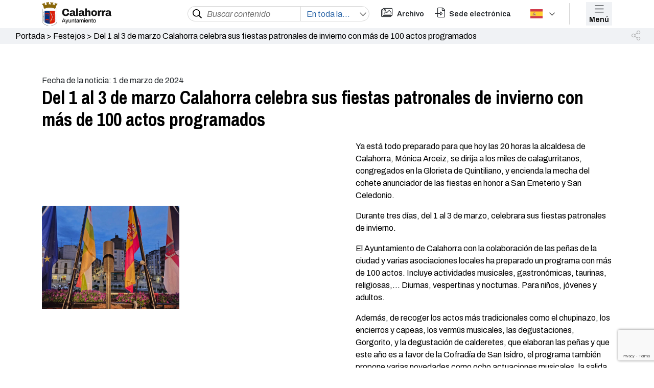

--- FILE ---
content_type: text/html; charset=UTF-8
request_url: https://calahorra.es/del-1-al-3-de-marzo-calahorra-celebra-sus-fiestas-patronales-de-invierno-con-mas-de-100-actos-programados/
body_size: 14754
content:


<!DOCTYPE html>
<html lang="es">
<head>
    <meta charset="UTF-8">
    <meta http-equiv="X-UA-Compatible" content="IE=edge">
    <meta name="viewport" content="width=device-width, initial-scale=1">
    
    
    <!-- Google Analitycs -->
    <link rel="preconnect" href="https://fonts.googleapis.com">
    <link rel="preconnect" href="https://fonts.gstatic.com" crossorigin>
        <!--link href="/wp-content/themes/Ayuntamiento-de-calahorra/style.css" rel="stylesheet"-->
    <!--link href="/style.css" rel="stylesheet"-->
    <!--link href="/style.css" rel="stylesheet"-->

    <link rel="stylesheet" href="//cdn.jsdelivr.net/npm/slick-carousel@1.8.1/slick/slick.css" />

    <!--Selector SELECT2-->
    <!--link href="https://cdn.jsdelivr.net/npm/select2@4.1.0-rc.0/dist/css/select2.min.css" rel="stylesheet" /-->

    <!-- Link Swiper's CSS -->
    <link rel="stylesheet" href="https://unpkg.com/swiper/swiper-bundle.min.css" />
    
    <!--ESTE SCRIPT DE DEBE DE PONER AQUÍ-->
    <!-- Swiper JS -->
    <script src="https://unpkg.com/swiper/swiper-bundle.min.js"></script>
    
    <link href="https://unpkg.com/aos@2.3.1/dist/aos.css" rel="stylesheet">
    <meta name='robots' content='index, follow, max-image-preview:large, max-snippet:-1, max-video-preview:-1' />
<script id="cookieyes" type="text/javascript" src="https://cdn-cookieyes.com/client_data/e42a33a2917b395caf1a76a3/script.js"></script>
	<!-- This site is optimized with the Yoast SEO plugin v22.4 - https://yoast.com/wordpress/plugins/seo/ -->
	<title>Del 1 al 3 de marzo Calahorra celebra sus fiestas patronales de invierno con más de 100 actos programados - Ayuntamiento de Calahorra</title>
	<link rel="canonical" href="https://calahorra.es/del-1-al-3-de-marzo-calahorra-celebra-sus-fiestas-patronales-de-invierno-con-mas-de-100-actos-programados/" />
	<meta property="og:locale" content="es_ES" />
	<meta property="og:type" content="article" />
	<meta property="og:title" content="Del 1 al 3 de marzo Calahorra celebra sus fiestas patronales de invierno con más de 100 actos programados - Ayuntamiento de Calahorra" />
	<meta property="og:description" content="Ya está todo preparado para que hoy las 20 horas la alcaldesa de Calahorra, Mónica Arceiz, se dirija a los miles de calagurritanos, congregados en la Glorieta de Quintiliano, y encienda la mecha del cohete anunciador de las fiestas en honor a San Emeterio y San Celedonio. Durante tres días, del 1 al 3 de [&hellip;]" />
	<meta property="og:url" content="https://calahorra.es/del-1-al-3-de-marzo-calahorra-celebra-sus-fiestas-patronales-de-invierno-con-mas-de-100-actos-programados/" />
	<meta property="og:site_name" content="Ayuntamiento de Calahorra" />
	<meta property="article:published_time" content="2024-03-01T18:17:44+00:00" />
	<meta property="article:modified_time" content="2024-03-01T18:18:47+00:00" />
	<meta property="og:image" content="https://calahorra.es/wp-content/uploads/2024-Cohete-antes-de-lanzar.jpg" />
	<meta property="og:image:width" content="1400" />
	<meta property="og:image:height" content="1050" />
	<meta property="og:image:type" content="image/jpeg" />
	<meta name="author" content="Silvia Soriano" />
	<meta name="twitter:card" content="summary_large_image" />
	<meta name="twitter:label1" content="Escrito por" />
	<meta name="twitter:data1" content="Silvia Soriano" />
	<meta name="twitter:label2" content="Tiempo de lectura" />
	<meta name="twitter:data2" content="2 minutos" />
	<script type="application/ld+json" class="yoast-schema-graph">{"@context":"https://schema.org","@graph":[{"@type":"WebPage","@id":"https://calahorra.es/del-1-al-3-de-marzo-calahorra-celebra-sus-fiestas-patronales-de-invierno-con-mas-de-100-actos-programados/","url":"https://calahorra.es/del-1-al-3-de-marzo-calahorra-celebra-sus-fiestas-patronales-de-invierno-con-mas-de-100-actos-programados/","name":"Del 1 al 3 de marzo Calahorra celebra sus fiestas patronales de invierno con más de 100 actos programados - Ayuntamiento de Calahorra","isPartOf":{"@id":"https://calahorra.es/#website"},"primaryImageOfPage":{"@id":"https://calahorra.es/del-1-al-3-de-marzo-calahorra-celebra-sus-fiestas-patronales-de-invierno-con-mas-de-100-actos-programados/#primaryimage"},"image":{"@id":"https://calahorra.es/del-1-al-3-de-marzo-calahorra-celebra-sus-fiestas-patronales-de-invierno-con-mas-de-100-actos-programados/#primaryimage"},"thumbnailUrl":"https://calahorra.es/wp-content/uploads/2024-Cohete-antes-de-lanzar.jpg","datePublished":"2024-03-01T18:17:44+00:00","dateModified":"2024-03-01T18:18:47+00:00","author":{"@id":"https://calahorra.es/#/schema/person/eded4f6a1bcfcff1b0e6c4c441fc44de"},"breadcrumb":{"@id":"https://calahorra.es/del-1-al-3-de-marzo-calahorra-celebra-sus-fiestas-patronales-de-invierno-con-mas-de-100-actos-programados/#breadcrumb"},"inLanguage":"es","potentialAction":[{"@type":"ReadAction","target":["https://calahorra.es/del-1-al-3-de-marzo-calahorra-celebra-sus-fiestas-patronales-de-invierno-con-mas-de-100-actos-programados/"]}]},{"@type":"ImageObject","inLanguage":"es","@id":"https://calahorra.es/del-1-al-3-de-marzo-calahorra-celebra-sus-fiestas-patronales-de-invierno-con-mas-de-100-actos-programados/#primaryimage","url":"https://calahorra.es/wp-content/uploads/2024-Cohete-antes-de-lanzar.jpg","contentUrl":"https://calahorra.es/wp-content/uploads/2024-Cohete-antes-de-lanzar.jpg","width":1400,"height":1050},{"@type":"BreadcrumbList","@id":"https://calahorra.es/del-1-al-3-de-marzo-calahorra-celebra-sus-fiestas-patronales-de-invierno-con-mas-de-100-actos-programados/#breadcrumb","itemListElement":[{"@type":"ListItem","position":1,"name":"Portada","item":"https://calahorra.es/"},{"@type":"ListItem","position":2,"name":"Festejos","item":"https://calahorra.es/category/festejos/"},{"@type":"ListItem","position":3,"name":"Del 1 al 3 de marzo Calahorra celebra sus fiestas patronales de invierno con más de 100 actos programados"}]},{"@type":"WebSite","@id":"https://calahorra.es/#website","url":"https://calahorra.es/","name":"Ayuntamiento de Calahorra","description":"Otro sitio realizado con WordPress","potentialAction":[{"@type":"SearchAction","target":{"@type":"EntryPoint","urlTemplate":"https://calahorra.es/?s={search_term_string}"},"query-input":"required name=search_term_string"}],"inLanguage":"es"},{"@type":"Person","@id":"https://calahorra.es/#/schema/person/eded4f6a1bcfcff1b0e6c4c441fc44de","name":"Silvia Soriano","image":{"@type":"ImageObject","inLanguage":"es","@id":"https://calahorra.es/#/schema/person/image/","url":"https://secure.gravatar.com/avatar/ebe27f817cd49f5bc6af0d28868aac9e?s=96&d=mm&r=g","contentUrl":"https://secure.gravatar.com/avatar/ebe27f817cd49f5bc6af0d28868aac9e?s=96&d=mm&r=g","caption":"Silvia Soriano"}}]}</script>
	<!-- / Yoast SEO plugin. -->


<link rel='dns-prefetch' href='//cdn.jsdelivr.net' />
<link rel='dns-prefetch' href='//www.googletagmanager.com' />
<link rel='dns-prefetch' href='//fonts.googleapis.com' />
<link rel='dns-prefetch' href='//cdnjs.cloudflare.com' />
<script>
window._wpemojiSettings = {"baseUrl":"https:\/\/s.w.org\/images\/core\/emoji\/15.0.3\/72x72\/","ext":".png","svgUrl":"https:\/\/s.w.org\/images\/core\/emoji\/15.0.3\/svg\/","svgExt":".svg","source":{"concatemoji":"https:\/\/calahorra.es\/wp-includes\/js\/wp-emoji-release.min.js?ver=03632d6d7acb77571d818b3c60b6e076"}};
/*! This file is auto-generated */
!function(i,n){var o,s,e;function c(e){try{var t={supportTests:e,timestamp:(new Date).valueOf()};sessionStorage.setItem(o,JSON.stringify(t))}catch(e){}}function p(e,t,n){e.clearRect(0,0,e.canvas.width,e.canvas.height),e.fillText(t,0,0);var t=new Uint32Array(e.getImageData(0,0,e.canvas.width,e.canvas.height).data),r=(e.clearRect(0,0,e.canvas.width,e.canvas.height),e.fillText(n,0,0),new Uint32Array(e.getImageData(0,0,e.canvas.width,e.canvas.height).data));return t.every(function(e,t){return e===r[t]})}function u(e,t,n){switch(t){case"flag":return n(e,"\ud83c\udff3\ufe0f\u200d\u26a7\ufe0f","\ud83c\udff3\ufe0f\u200b\u26a7\ufe0f")?!1:!n(e,"\ud83c\uddfa\ud83c\uddf3","\ud83c\uddfa\u200b\ud83c\uddf3")&&!n(e,"\ud83c\udff4\udb40\udc67\udb40\udc62\udb40\udc65\udb40\udc6e\udb40\udc67\udb40\udc7f","\ud83c\udff4\u200b\udb40\udc67\u200b\udb40\udc62\u200b\udb40\udc65\u200b\udb40\udc6e\u200b\udb40\udc67\u200b\udb40\udc7f");case"emoji":return!n(e,"\ud83d\udc26\u200d\u2b1b","\ud83d\udc26\u200b\u2b1b")}return!1}function f(e,t,n){var r="undefined"!=typeof WorkerGlobalScope&&self instanceof WorkerGlobalScope?new OffscreenCanvas(300,150):i.createElement("canvas"),a=r.getContext("2d",{willReadFrequently:!0}),o=(a.textBaseline="top",a.font="600 32px Arial",{});return e.forEach(function(e){o[e]=t(a,e,n)}),o}function t(e){var t=i.createElement("script");t.src=e,t.defer=!0,i.head.appendChild(t)}"undefined"!=typeof Promise&&(o="wpEmojiSettingsSupports",s=["flag","emoji"],n.supports={everything:!0,everythingExceptFlag:!0},e=new Promise(function(e){i.addEventListener("DOMContentLoaded",e,{once:!0})}),new Promise(function(t){var n=function(){try{var e=JSON.parse(sessionStorage.getItem(o));if("object"==typeof e&&"number"==typeof e.timestamp&&(new Date).valueOf()<e.timestamp+604800&&"object"==typeof e.supportTests)return e.supportTests}catch(e){}return null}();if(!n){if("undefined"!=typeof Worker&&"undefined"!=typeof OffscreenCanvas&&"undefined"!=typeof URL&&URL.createObjectURL&&"undefined"!=typeof Blob)try{var e="postMessage("+f.toString()+"("+[JSON.stringify(s),u.toString(),p.toString()].join(",")+"));",r=new Blob([e],{type:"text/javascript"}),a=new Worker(URL.createObjectURL(r),{name:"wpTestEmojiSupports"});return void(a.onmessage=function(e){c(n=e.data),a.terminate(),t(n)})}catch(e){}c(n=f(s,u,p))}t(n)}).then(function(e){for(var t in e)n.supports[t]=e[t],n.supports.everything=n.supports.everything&&n.supports[t],"flag"!==t&&(n.supports.everythingExceptFlag=n.supports.everythingExceptFlag&&n.supports[t]);n.supports.everythingExceptFlag=n.supports.everythingExceptFlag&&!n.supports.flag,n.DOMReady=!1,n.readyCallback=function(){n.DOMReady=!0}}).then(function(){return e}).then(function(){var e;n.supports.everything||(n.readyCallback(),(e=n.source||{}).concatemoji?t(e.concatemoji):e.wpemoji&&e.twemoji&&(t(e.twemoji),t(e.wpemoji)))}))}((window,document),window._wpemojiSettings);
</script>
<style id='wp-emoji-styles-inline-css'>

	img.wp-smiley, img.emoji {
		display: inline !important;
		border: none !important;
		box-shadow: none !important;
		height: 1em !important;
		width: 1em !important;
		margin: 0 0.07em !important;
		vertical-align: -0.1em !important;
		background: none !important;
		padding: 0 !important;
	}
</style>
<link rel='stylesheet' id='wp-block-library-css' href='https://calahorra.es/wp-includes/css/dist/block-library/style.min.css?ver=03632d6d7acb77571d818b3c60b6e076' media='all' />
<style id='classic-theme-styles-inline-css'>
/*! This file is auto-generated */
.wp-block-button__link{color:#fff;background-color:#32373c;border-radius:9999px;box-shadow:none;text-decoration:none;padding:calc(.667em + 2px) calc(1.333em + 2px);font-size:1.125em}.wp-block-file__button{background:#32373c;color:#fff;text-decoration:none}
</style>
<style id='global-styles-inline-css'>
body{--wp--preset--color--black: #000000;--wp--preset--color--cyan-bluish-gray: #abb8c3;--wp--preset--color--white: #ffffff;--wp--preset--color--pale-pink: #f78da7;--wp--preset--color--vivid-red: #cf2e2e;--wp--preset--color--luminous-vivid-orange: #ff6900;--wp--preset--color--luminous-vivid-amber: #fcb900;--wp--preset--color--light-green-cyan: #7bdcb5;--wp--preset--color--vivid-green-cyan: #00d084;--wp--preset--color--pale-cyan-blue: #8ed1fc;--wp--preset--color--vivid-cyan-blue: #0693e3;--wp--preset--color--vivid-purple: #9b51e0;--wp--preset--gradient--vivid-cyan-blue-to-vivid-purple: linear-gradient(135deg,rgba(6,147,227,1) 0%,rgb(155,81,224) 100%);--wp--preset--gradient--light-green-cyan-to-vivid-green-cyan: linear-gradient(135deg,rgb(122,220,180) 0%,rgb(0,208,130) 100%);--wp--preset--gradient--luminous-vivid-amber-to-luminous-vivid-orange: linear-gradient(135deg,rgba(252,185,0,1) 0%,rgba(255,105,0,1) 100%);--wp--preset--gradient--luminous-vivid-orange-to-vivid-red: linear-gradient(135deg,rgba(255,105,0,1) 0%,rgb(207,46,46) 100%);--wp--preset--gradient--very-light-gray-to-cyan-bluish-gray: linear-gradient(135deg,rgb(238,238,238) 0%,rgb(169,184,195) 100%);--wp--preset--gradient--cool-to-warm-spectrum: linear-gradient(135deg,rgb(74,234,220) 0%,rgb(151,120,209) 20%,rgb(207,42,186) 40%,rgb(238,44,130) 60%,rgb(251,105,98) 80%,rgb(254,248,76) 100%);--wp--preset--gradient--blush-light-purple: linear-gradient(135deg,rgb(255,206,236) 0%,rgb(152,150,240) 100%);--wp--preset--gradient--blush-bordeaux: linear-gradient(135deg,rgb(254,205,165) 0%,rgb(254,45,45) 50%,rgb(107,0,62) 100%);--wp--preset--gradient--luminous-dusk: linear-gradient(135deg,rgb(255,203,112) 0%,rgb(199,81,192) 50%,rgb(65,88,208) 100%);--wp--preset--gradient--pale-ocean: linear-gradient(135deg,rgb(255,245,203) 0%,rgb(182,227,212) 50%,rgb(51,167,181) 100%);--wp--preset--gradient--electric-grass: linear-gradient(135deg,rgb(202,248,128) 0%,rgb(113,206,126) 100%);--wp--preset--gradient--midnight: linear-gradient(135deg,rgb(2,3,129) 0%,rgb(40,116,252) 100%);--wp--preset--font-size--small: 13px;--wp--preset--font-size--medium: 20px;--wp--preset--font-size--large: 36px;--wp--preset--font-size--x-large: 42px;--wp--preset--spacing--20: 0.44rem;--wp--preset--spacing--30: 0.67rem;--wp--preset--spacing--40: 1rem;--wp--preset--spacing--50: 1.5rem;--wp--preset--spacing--60: 2.25rem;--wp--preset--spacing--70: 3.38rem;--wp--preset--spacing--80: 5.06rem;--wp--preset--shadow--natural: 6px 6px 9px rgba(0, 0, 0, 0.2);--wp--preset--shadow--deep: 12px 12px 50px rgba(0, 0, 0, 0.4);--wp--preset--shadow--sharp: 6px 6px 0px rgba(0, 0, 0, 0.2);--wp--preset--shadow--outlined: 6px 6px 0px -3px rgba(255, 255, 255, 1), 6px 6px rgba(0, 0, 0, 1);--wp--preset--shadow--crisp: 6px 6px 0px rgba(0, 0, 0, 1);}:where(.is-layout-flex){gap: 0.5em;}:where(.is-layout-grid){gap: 0.5em;}body .is-layout-flex{display: flex;}body .is-layout-flex{flex-wrap: wrap;align-items: center;}body .is-layout-flex > *{margin: 0;}body .is-layout-grid{display: grid;}body .is-layout-grid > *{margin: 0;}:where(.wp-block-columns.is-layout-flex){gap: 2em;}:where(.wp-block-columns.is-layout-grid){gap: 2em;}:where(.wp-block-post-template.is-layout-flex){gap: 1.25em;}:where(.wp-block-post-template.is-layout-grid){gap: 1.25em;}.has-black-color{color: var(--wp--preset--color--black) !important;}.has-cyan-bluish-gray-color{color: var(--wp--preset--color--cyan-bluish-gray) !important;}.has-white-color{color: var(--wp--preset--color--white) !important;}.has-pale-pink-color{color: var(--wp--preset--color--pale-pink) !important;}.has-vivid-red-color{color: var(--wp--preset--color--vivid-red) !important;}.has-luminous-vivid-orange-color{color: var(--wp--preset--color--luminous-vivid-orange) !important;}.has-luminous-vivid-amber-color{color: var(--wp--preset--color--luminous-vivid-amber) !important;}.has-light-green-cyan-color{color: var(--wp--preset--color--light-green-cyan) !important;}.has-vivid-green-cyan-color{color: var(--wp--preset--color--vivid-green-cyan) !important;}.has-pale-cyan-blue-color{color: var(--wp--preset--color--pale-cyan-blue) !important;}.has-vivid-cyan-blue-color{color: var(--wp--preset--color--vivid-cyan-blue) !important;}.has-vivid-purple-color{color: var(--wp--preset--color--vivid-purple) !important;}.has-black-background-color{background-color: var(--wp--preset--color--black) !important;}.has-cyan-bluish-gray-background-color{background-color: var(--wp--preset--color--cyan-bluish-gray) !important;}.has-white-background-color{background-color: var(--wp--preset--color--white) !important;}.has-pale-pink-background-color{background-color: var(--wp--preset--color--pale-pink) !important;}.has-vivid-red-background-color{background-color: var(--wp--preset--color--vivid-red) !important;}.has-luminous-vivid-orange-background-color{background-color: var(--wp--preset--color--luminous-vivid-orange) !important;}.has-luminous-vivid-amber-background-color{background-color: var(--wp--preset--color--luminous-vivid-amber) !important;}.has-light-green-cyan-background-color{background-color: var(--wp--preset--color--light-green-cyan) !important;}.has-vivid-green-cyan-background-color{background-color: var(--wp--preset--color--vivid-green-cyan) !important;}.has-pale-cyan-blue-background-color{background-color: var(--wp--preset--color--pale-cyan-blue) !important;}.has-vivid-cyan-blue-background-color{background-color: var(--wp--preset--color--vivid-cyan-blue) !important;}.has-vivid-purple-background-color{background-color: var(--wp--preset--color--vivid-purple) !important;}.has-black-border-color{border-color: var(--wp--preset--color--black) !important;}.has-cyan-bluish-gray-border-color{border-color: var(--wp--preset--color--cyan-bluish-gray) !important;}.has-white-border-color{border-color: var(--wp--preset--color--white) !important;}.has-pale-pink-border-color{border-color: var(--wp--preset--color--pale-pink) !important;}.has-vivid-red-border-color{border-color: var(--wp--preset--color--vivid-red) !important;}.has-luminous-vivid-orange-border-color{border-color: var(--wp--preset--color--luminous-vivid-orange) !important;}.has-luminous-vivid-amber-border-color{border-color: var(--wp--preset--color--luminous-vivid-amber) !important;}.has-light-green-cyan-border-color{border-color: var(--wp--preset--color--light-green-cyan) !important;}.has-vivid-green-cyan-border-color{border-color: var(--wp--preset--color--vivid-green-cyan) !important;}.has-pale-cyan-blue-border-color{border-color: var(--wp--preset--color--pale-cyan-blue) !important;}.has-vivid-cyan-blue-border-color{border-color: var(--wp--preset--color--vivid-cyan-blue) !important;}.has-vivid-purple-border-color{border-color: var(--wp--preset--color--vivid-purple) !important;}.has-vivid-cyan-blue-to-vivid-purple-gradient-background{background: var(--wp--preset--gradient--vivid-cyan-blue-to-vivid-purple) !important;}.has-light-green-cyan-to-vivid-green-cyan-gradient-background{background: var(--wp--preset--gradient--light-green-cyan-to-vivid-green-cyan) !important;}.has-luminous-vivid-amber-to-luminous-vivid-orange-gradient-background{background: var(--wp--preset--gradient--luminous-vivid-amber-to-luminous-vivid-orange) !important;}.has-luminous-vivid-orange-to-vivid-red-gradient-background{background: var(--wp--preset--gradient--luminous-vivid-orange-to-vivid-red) !important;}.has-very-light-gray-to-cyan-bluish-gray-gradient-background{background: var(--wp--preset--gradient--very-light-gray-to-cyan-bluish-gray) !important;}.has-cool-to-warm-spectrum-gradient-background{background: var(--wp--preset--gradient--cool-to-warm-spectrum) !important;}.has-blush-light-purple-gradient-background{background: var(--wp--preset--gradient--blush-light-purple) !important;}.has-blush-bordeaux-gradient-background{background: var(--wp--preset--gradient--blush-bordeaux) !important;}.has-luminous-dusk-gradient-background{background: var(--wp--preset--gradient--luminous-dusk) !important;}.has-pale-ocean-gradient-background{background: var(--wp--preset--gradient--pale-ocean) !important;}.has-electric-grass-gradient-background{background: var(--wp--preset--gradient--electric-grass) !important;}.has-midnight-gradient-background{background: var(--wp--preset--gradient--midnight) !important;}.has-small-font-size{font-size: var(--wp--preset--font-size--small) !important;}.has-medium-font-size{font-size: var(--wp--preset--font-size--medium) !important;}.has-large-font-size{font-size: var(--wp--preset--font-size--large) !important;}.has-x-large-font-size{font-size: var(--wp--preset--font-size--x-large) !important;}
.wp-block-navigation a:where(:not(.wp-element-button)){color: inherit;}
:where(.wp-block-post-template.is-layout-flex){gap: 1.25em;}:where(.wp-block-post-template.is-layout-grid){gap: 1.25em;}
:where(.wp-block-columns.is-layout-flex){gap: 2em;}:where(.wp-block-columns.is-layout-grid){gap: 2em;}
.wp-block-pullquote{font-size: 1.5em;line-height: 1.6;}
</style>
<link rel='stylesheet' id='contact-form-7-css' href='https://calahorra.es/wp-content/plugins/contact-form-7/includes/css/styles.css?ver=5.9.3' media='all' />
<link rel='stylesheet' id='style-css' href='https://calahorra.es/wp-content/themes/Ayuntamiento-de-calahorra/style.css?ver=03632d6d7acb77571d818b3c60b6e076' media='all' />
<link rel='stylesheet' id='bootstrap-css' href='https://cdn.jsdelivr.net/npm/bootstrap@5.1.0/dist/css/bootstrap.min.css?ver=03632d6d7acb77571d818b3c60b6e076' media='all' />
<link rel='stylesheet' id='google-fonts1-css' href='https://fonts.googleapis.com/css?family=Archivo%3A300%2C300i%2C400%2C400i%2C600%2C600i%2C700%2C700i%7CRaleway%3A300%2C300i%2C400%2C400i%2C500%2C500i%2C600%2C600i%2C700%2C700i%7CRoboto%3A300%2C300i%2C400%2C400i%2C500%2C500i%2C600%2C600i%2C700%2C700i&#038;ver=6.5.6' media='all' />
<link rel='stylesheet' id='google-fonts2-css' href='https://fonts.googleapis.com/css?family=Roboto%3A300%2C300i%2C400%2C400i%2C600%2C600i%2C700%2C700i%7CRaleway%3A300%2C300i%2C400%2C400i%2C500%2C500i%2C600%2C600i%2C700%2C700i%7CRoboto%3A300%2C300i%2C400%2C400i%2C500%2C500i%2C600%2C600i%2C700%2C700i&#038;ver=6.5.6' media='all' />
<link rel='stylesheet' id='google-fonts3-css' href='https://fonts.googleapis.com/css2?family=Archivo+Narrow%3Awght%40400%3B500%3B600%3B700&#038;display=swap&#038;ver=6.5.6' media='all' />
<link rel='stylesheet' id='custom-fa-css' href='https://calahorra.es/wp-content/themes/Ayuntamiento-de-calahorra/assets/fontawesome/css/all.min.css?ver=03632d6d7acb77571d818b3c60b6e076' media='all' />
<link rel='stylesheet' id='animate_css-css' href='https://cdnjs.cloudflare.com/ajax/libs/animate.css/4.1.1/animate.min.css?ver=03632d6d7acb77571d818b3c60b6e076' media='all' />
<script src="https://cdn.jsdelivr.net/npm/bootstrap@5.1.0/dist/js/bootstrap.bundle.min.js?ver=03632d6d7acb77571d818b3c60b6e076" id="bundle-js"></script>
<script src="https://calahorra.es/wp-includes/js/jquery/jquery.min.js?ver=3.7.1" id="jquery-core-js"></script>
<script src="https://calahorra.es/wp-includes/js/jquery/jquery-migrate.min.js?ver=3.4.1" id="jquery-migrate-js"></script>

<!-- Fragmento de código de la etiqueta de Google (gtag.js) añadida por Site Kit -->

<!-- Fragmento de código de Google Analytics añadido por Site Kit -->
<script src="https://www.googletagmanager.com/gtag/js?id=G-CQ1ZB50PW8" id="google_gtagjs-js" async></script>
<script id="google_gtagjs-js-after">
window.dataLayer = window.dataLayer || [];function gtag(){dataLayer.push(arguments);}
gtag("set","linker",{"domains":["calahorra.es"]});
gtag("js", new Date());
gtag("set", "developer_id.dZTNiMT", true);
gtag("config", "G-CQ1ZB50PW8");
</script>

<!-- Finalizar fragmento de código de la etiqueta de Google (gtags.js) añadida por Site Kit -->
<link rel="https://api.w.org/" href="https://calahorra.es/wp-json/" /><link rel="alternate" type="application/json" href="https://calahorra.es/wp-json/wp/v2/posts/40744" /><link rel="EditURI" type="application/rsd+xml" title="RSD" href="https://calahorra.es/xmlrpc.php?rsd" />
<link rel="alternate" type="application/json+oembed" href="https://calahorra.es/wp-json/oembed/1.0/embed?url=https%3A%2F%2Fcalahorra.es%2Fdel-1-al-3-de-marzo-calahorra-celebra-sus-fiestas-patronales-de-invierno-con-mas-de-100-actos-programados%2F" />
<link rel="alternate" type="text/xml+oembed" href="https://calahorra.es/wp-json/oembed/1.0/embed?url=https%3A%2F%2Fcalahorra.es%2Fdel-1-al-3-de-marzo-calahorra-celebra-sus-fiestas-patronales-de-invierno-con-mas-de-100-actos-programados%2F&#038;format=xml" />
	<link rel="preconnect" href="https://fonts.googleapis.com">
	<link rel="preconnect" href="https://fonts.gstatic.com">
	<meta name="generator" content="Site Kit by Google 1.124.0" />		<script>
			( function() {
				window.onpageshow = function( event ) {
					// Defined window.wpforms means that a form exists on a page.
					// If so and back/forward button has been clicked,
					// force reload a page to prevent the submit button state stuck.
					if ( typeof window.wpforms !== 'undefined' && event.persisted ) {
						window.location.reload();
					}
				};
			}() );
		</script>
		<link rel="icon" href="https://calahorra.es/wp-content/uploads/Favicon-Calahorra-150x150.png" sizes="32x32" />
<link rel="icon" href="https://calahorra.es/wp-content/uploads/Favicon-Calahorra.png" sizes="192x192" />
<link rel="apple-touch-icon" href="https://calahorra.es/wp-content/uploads/Favicon-Calahorra.png" />
<meta name="msapplication-TileImage" content="https://calahorra.es/wp-content/uploads/Favicon-Calahorra.png" />
		<style id="wp-custom-css">
			.page-intermedio .col-izq-img img {
    width: 66%;
}

@media (max-width: 1024px){
	.page-intermedio .col-izq-img img {
			width: 48%;
	}
	.page-intermedio .col-der{
		display: none;
	}
}

@media (max-width: 767px){
	.page-intermedio .col-izq-img img {
			width: 100%;
	}
}		</style>
			<style id="egf-frontend-styles" type="text/css">
		p {color: #000000;} h1 {color: #000000;} h2 {color: #000000;} h3 {color: #000000;} h4 {color: #000000;} h5 {color: #000000;} h6 {color: #000000;} 	</style>
	<style id="wpforms-css-vars-root">
				:root {
					--wpforms-field-border-radius: 3px;
--wpforms-field-border-style: solid;
--wpforms-field-border-size: 1px;
--wpforms-field-background-color: #ffffff;
--wpforms-field-border-color: rgba( 0, 0, 0, 0.25 );
--wpforms-field-border-color-spare: rgba( 0, 0, 0, 0.25 );
--wpforms-field-text-color: rgba( 0, 0, 0, 0.7 );
--wpforms-field-menu-color: #ffffff;
--wpforms-label-color: rgba( 0, 0, 0, 0.85 );
--wpforms-label-sublabel-color: rgba( 0, 0, 0, 0.55 );
--wpforms-label-error-color: #d63637;
--wpforms-button-border-radius: 3px;
--wpforms-button-border-style: none;
--wpforms-button-border-size: 1px;
--wpforms-button-background-color: #066aab;
--wpforms-button-border-color: #066aab;
--wpforms-button-text-color: #ffffff;
--wpforms-page-break-color: #066aab;
--wpforms-background-image: none;
--wpforms-background-position: center center;
--wpforms-background-repeat: no-repeat;
--wpforms-background-size: cover;
--wpforms-background-width: 100px;
--wpforms-background-height: 100px;
--wpforms-background-color: rgba( 0, 0, 0, 0 );
--wpforms-background-url: none;
--wpforms-container-padding: 0px;
--wpforms-container-border-style: none;
--wpforms-container-border-width: 1px;
--wpforms-container-border-color: #000000;
--wpforms-container-border-radius: 3px;
--wpforms-field-size-input-height: 43px;
--wpforms-field-size-input-spacing: 15px;
--wpforms-field-size-font-size: 16px;
--wpforms-field-size-line-height: 19px;
--wpforms-field-size-padding-h: 14px;
--wpforms-field-size-checkbox-size: 16px;
--wpforms-field-size-sublabel-spacing: 5px;
--wpforms-field-size-icon-size: 1;
--wpforms-label-size-font-size: 16px;
--wpforms-label-size-line-height: 19px;
--wpforms-label-size-sublabel-font-size: 14px;
--wpforms-label-size-sublabel-line-height: 17px;
--wpforms-button-size-font-size: 17px;
--wpforms-button-size-height: 41px;
--wpforms-button-size-padding-h: 15px;
--wpforms-button-size-margin-top: 10px;
--wpforms-container-shadow-size-box-shadow: none;

				}
			</style></head>

<body data-rsssl=1 class="post-template-default single single-post postid-40744 single-format-standard">


    <!-- ======= Header ======= -->
    <header id="header" class="top-header-scroll">
        <div class="container">
            <div class="row">
                <div class="col-lg-3 col-md-3 col-sm-2 col-4 colh-img general">
                    <img src="/wp-content/uploads/Escudo-Calahorra_web.svg"
                            alt="" class="img-princ-header"> 
                    <!--img src="/wp-content/uploads/2021/11/Logo-Calahorra.svg" alt="."-->
                    <a href="https://calahorra.es" class="prueba"></a>
                </div>
                <div class="col-lg-4 col-md-7 col-sm-8 colh-bus" data-aos="fade-in" data-aos-duration="500">

                    <form role="search" method="get" class="search-form" action="https://calahorra.es/">
                        <div class="lupa">
                            <input type="submit" class="lupita" value="" />
                        </div>
                        <div class="buscador">
                            <input type="search" id="search-bus" class="search-field" placeholder="Buscar contenido"
                                value="" name="s"
                                title="Buscar:" />
                        </div>
                        <div class="opciones">
                            <select id="test" name="test[]" multiple="multiple">
                                <option value="post">Noticias</option>
                                <!--option value="lugar">Lugares</option>
                                <option value="concejalia">Concejalías</option>
                                <option value="evento">Eventos</option>
                                <option value="telfono">Teléfonos</option-->
                                <option value="evento">Eventos</option>
                                <option value="documento">Documentos legales</option>
                            </select>
                        </div>
                    </form>
                </div>
                <div class="col-lg-1 colh-arch general">
                    <div class="img pe-2">
                        <i class="fal fa-images"></i>
                    </div>
                    <div class="text">
                        <span>Archivo</span>
                    </div>
                    <a href="http://archivo.calahorra.es/GAdEPortal/guia-del-archivo/" class="prueba" target=" _blank"></a>
                </div>
                <div class="col-lg-2 colh-sede general">
                    <div class="img pe-2">
                        <i class="fal fa-file-import"></i>
                    </div>
                    <div class="text">
                        <span>Sede electrónica</span>
                        <a href="https://sede.calahorra.es/" class="prueba"
                            target=" _blank"></a>
                    </div>
                </div>
                <div class="col-lg-1 colh-idi">
                    
                                        <!-- GTranslate: https://gtranslate.io/ -->

                    <div class="switcher notranslate">
                        <div class="selected">
                            <a href="#" onclick="return false;"><img src="/wp-content/plugins/gtranslate/flags/svg/es.svg" height="24" width="24" alt="es" /> Spanish</a>
                        </div>
                        <div class="option">
                            <a href="#" onclick="doGTranslate('es|en');jQuery('div.switcher div.selected a').html(jQuery(this).html());return false;" title="English" class="nturl"><img src="//calahorra.es/wp-content/plugins/gtranslate/flags/svg/en.svg" height="24" width="24" alt="en" /> English</a><a href="#" onclick="doGTranslate('es|es');jQuery('div.switcher div.selected a').html(jQuery(this).html());return false;" title="Spanish" class="nturl selected"><img src="//calahorra.es/wp-content/plugins/gtranslate/flags/svg/es.svg" height="24" width="24" alt="es" /> Spanish</a>
                        </div>
                    </div>

                    <div id="google_translate_element2"></div>




                                        
                </div>
                <div class="col-lg-1 col-md-2 col-sm-2 col-8 colh-menu">
                    <div class="fondo" data-toggle="modal" data-target="#exampleModal">
                        <div class="img">
                            <i class="fal fa-bars"></i>
                        </div>
                        <div class="button">
                            <button type="button" class="boton">
                                Menú
                            </button>
                        </div>
                    </div>
                </div>
            </div>
        </div>
    </header>
    <!--MENU QUE SALE DE LA DERECHA-->
    <div class="modal left fade" id="exampleModal" role="dialog"
        aria-hidden="true">
        <div class="modal-dialog container" role="document">
            <div class="modal-content">
                <div class="modal-body">
                    <div class="row primera">
                        <div class="col-6 nomb">
                            <h2>MENÚ</h2>
                        </div>
                        <div class="col-6 col-close">
                            <button type="button" class="boton-close" data-dismiss="modal"><i
                                    class="fal fa-times"></i></button>
                                   
                        </div>
                    </div>
                    <div class="row segunda">
                        <div class="col-6 col-sede">
                        <i class="fal fa-images pe-2"></i>
                            <a href="http://archivo.calahorra.es/GAdEPortal/guia-del-archivo/" target=" _blank">Archivo</a>
                        </div>
                        <div class="col-6 col-gade">
                            <!--i class="fal fa-file-import pe-2"></i-->
                            <i class="fal fa-file-import pe-2"></i>
                            <a href="https://sede.calahorra.es/portal/sede/se_principal1.jsp?codResi=1"
                                target=" _blank">Sede electrónica</a>
                            
                        </div>
                    </div>




                    <div class="row buscador-menu">
                        <div class="col-12">
                            <form role="search" method="get" class="search-form" action="https://calahorra.es/">
                                <div class="lupa">
                                    <input type="submit" class="lupita" value="" />
                                </div>
                                <div class="buscador">
                                    <input type="search" id="search-bus1" class="search-field" placeholder="Buscar"
                                        value="" name="s" 
                                        title="Buscar:" />
                                </div>
                                <div class="opciones">
                                    <select id="test1" name="test[]" multiple="multiple">
                                        <option value="post">Noticias</option>
                                        <!--option value="lugar">Lugares</option>
                                        <option value="concejalia">Concejalías</option>
                                        <option value="evento">Eventos</option>
                                        <option value="telfono">Teléfonos</option-->
                                        <option value="evento">Eventos</option>
                                        <option value="documento">Documentos legales</option>
                                        
                                    </select>
                                </div>
                            </form>
                        </div>
                    </div>
                    <div class="row tercera">
                        <div class="col-12">
                            <div id="accordion">
                                <!--CERO-->
                                <div class="col-categ">
                                    <div class="" id="headingsix">
                                        <i class="far fa-home-alt"></i>
                                        <a href="https://calahorra.es">
                                            Inicio
                                        </a>

                                    </div>
                                </div>
                                <!--PRIMERO-->
                                <div class="col-categ">
                                    <div class="" id="headingOne">
                                        <i class="fal fa-city"></i>
                                        <a class="desple pe-2 collapsed" href="" data-toggle="collapse"
                                            data-target="#collapseOne" aria-expanded="false"
                                            aria-controls="collapseOne">
                                            Nuestra Ciudad
                                        </a>

                                    </div>
                                    <div id="collapseOne" class="collapse" aria-labelledby="headingOne"
                                        data-parent="#accordion">
                                        <div class="card-contenedor">
                                            <div class="menu-nuestra-ciudad-container"><ul id="nuestra-ciudad3" class="menu"><li id="menu-item-1349" class="menu-item menu-item-type-custom menu-item-object-custom menu-item-has-children menu-item-1349"><a href="https://calahorra.es/nuestra-ciudad">Nuestra ciudad</a>
<ul class="sub-menu">
	<li id="menu-item-2820" class="menu-item menu-item-type-post_type menu-item-object-page menu-item-2820"><a href="https://calahorra.es/nuestra-ciudad/conoce-calahorra/">Conoce Calahorra</a></li>
	<li id="menu-item-288" class="menu-item menu-item-type-custom menu-item-object-custom menu-item-288"><a href="/tipo-lugar/instalaciones-y-servicios/">Instalaciones y servicios</a></li>
	<li id="menu-item-26705" class="menu-item menu-item-type-custom menu-item-object-custom menu-item-26705"><a target="_blank" rel="noopener" href="https://archivo.calahorra.es/guia-del-archivo/">Archivo fotográfico</a></li>
	<li id="menu-item-24751" class="menu-item menu-item-type-custom menu-item-object-custom menu-item-24751"><a href="https://calahorra.es/nuestra-ciudad/festejos-y-tradiciones/">Festejos y tradiciones</a></li>
	<li id="menu-item-41651" class="menu-item menu-item-type-custom menu-item-object-custom menu-item-41651"><a href="https://gis.calahorra.es/">Visor Urbanístico de Calahorra</a></li>
</ul>
</li>
</ul></div>                                        </div>
                                    </div>
                                </div>
                                <!--SEGUNDO-->
                                <div class="col-categ">
                                    <div class="" id="headingTwo">
                                        <i class="far fa-place-of-worship"></i>
                                        <a class="desple collapsed"  href=""  data-toggle="collapse" data-target="#collapseTwo"
                                            aria-expanded="false" aria-controls="collapseTwo">
                                            El Ayuntamiento
                                        </a>

                                    </div>
                                    <div id="collapseTwo" class="collapse" aria-labelledby="headingTwo"
                                        data-parent="#accordion">
                                        <div class="card-contenedor">
                                            <div class="menu-el-ayuntamiento-container"><ul id="el-ayuntamiento3" class="menu"><li id="menu-item-1350" class="menu-item menu-item-type-custom menu-item-object-custom menu-item-has-children menu-item-1350"><a href="https://calahorra.es/el-ayuntamiento">El Ayuntamiento</a>
<ul class="sub-menu">
	<li id="menu-item-24380" class="menu-item menu-item-type-custom menu-item-object-custom menu-item-24380"><a href="https://calahorra.es/el-ayuntamiento/saludo-de-la-alcaldesa/">Saludo de la Alcaldesa</a></li>
	<li id="menu-item-2815" class="menu-item menu-item-type-post_type menu-item-object-page menu-item-2815"><a href="https://calahorra.es/el-ayuntamiento/organizacion-municipal/">Organización municipal</a></li>
	<li id="menu-item-24379" class="menu-item menu-item-type-custom menu-item-object-custom menu-item-24379"><a href="https://calahorra.es/el-ayuntamiento/ordenanzas/">Ordenanzas</a></li>
	<li id="menu-item-24266" class="menu-item menu-item-type-custom menu-item-object-custom menu-item-24266"><a target="_blank" rel="noopener" href="https://sede.calahorra.es/sta/CarpetaPublic/doEvent?APP_CODE=STA&#038;PAGE_CODE=CATALOGO">Trámites</a></li>
	<li id="menu-item-2818" class="menu-item menu-item-type-post_type menu-item-object-page menu-item-2818"><a href="https://calahorra.es/el-ayuntamiento/concejalias/">Concejalías</a></li>
	<li id="menu-item-2819" class="menu-item menu-item-type-post_type menu-item-object-page menu-item-2819"><a href="https://calahorra.es/el-ayuntamiento/portal-de-transparencia/">Portal de transparencia</a></li>
	<li id="menu-item-40021" class="menu-item menu-item-type-post_type menu-item-object-page menu-item-40021"><a href="https://calahorra.es/canales-de-comunicacion/telefonos-de-interes/">Teléfonos de interés</a></li>
</ul>
</li>
</ul></div>                                        </div>
                                    </div>
                                </div>
                                <!--TERCERO-->
                                <div class="col-categ">
                                    <div class="" id="headingThree">
                                        <i class="fal fa-camera"></i>
                                        <a class="desple collapsed"  href="" data-toggle="collapse" data-target="#collapseThree"
                                            aria-expanded="false" aria-controls="collapseThree">
                                            Turismo
                                        </a>

                                    </div>
                                    <div id="collapseThree" class="collapse" aria-labelledby="headingThree"
                                        data-parent="#accordion">
                                        <div class="card-contenedor">
                                            <div class="menu-turismo-container"><ul id="turismo3" class="menu"><li id="menu-item-2823" class="menu-item menu-item-type-post_type menu-item-object-page menu-item-has-children menu-item-2823"><a href="https://calahorra.es/turismo/">Turismo</a>
<ul class="sub-menu">
	<li id="menu-item-348" class="menu-item menu-item-type-custom menu-item-object-custom menu-item-348"><a href="/tipo-lugar/que-ver/">Qué ver</a></li>
	<li id="menu-item-2824" class="menu-item menu-item-type-post_type menu-item-object-page menu-item-2824"><a href="https://calahorra.es/turismo/que-hacer/">Qué hacer</a></li>
	<li id="menu-item-350" class="menu-item menu-item-type-custom menu-item-object-custom menu-item-350"><a href="/tipo-lugar/donde-comer/">Dónde comer</a></li>
	<li id="menu-item-351" class="menu-item menu-item-type-custom menu-item-object-custom menu-item-351"><a href="/tipo-lugar/donde-dormir/">Dónde dormir</a></li>
	<li id="menu-item-14048" class="menu-item menu-item-type-custom menu-item-object-custom menu-item-14048"><a target="_blank" rel="noopener" href="/tipo-lugar/donde-comprar/">Dónde comprar</a></li>
	<li id="menu-item-352" class="menu-item menu-item-type-custom menu-item-object-custom menu-item-352"><a href="https://calahorra.es/turismo/puntos-de-interes/">Puntos de interés</a></li>
</ul>
</li>
</ul></div>                                        </div>
                                    </div>
                                </div>
                                <!--CUARTO-->
                                <div class="col-categ">
                                    <div class="" id="headingfour">
                                        <i class="fal fa-calendar-day"></i>
                                        <a class="desple collapsed" href="" data-toggle="collapse" data-target="#collapseFour"
                                            aria-expanded="false" aria-controls="collapseFour">
                                            Agenda y Eventos
                                        </a>

                                    </div>
                                    <div id="collapseFour" class="collapse" aria-labelledby="headingfour"
                                        data-parent="#accordion">
                                        <div class="card-contenedor">
                                            <div class="menu-agenda-y-eventos-container"><ul id="agenda-y-eventos1" class="menu"><li id="menu-item-1886" class="menu-item menu-item-type-custom menu-item-object-custom menu-item-has-children menu-item-1886"><a href="#">Agenda y eventos</a>
<ul class="sub-menu">
	<li id="menu-item-1876" class="menu-item menu-item-type-custom menu-item-object-custom menu-item-1876"><a href="https://calahorra.es/tipo-evento/actividades-culturales/">Actividades Culturales</a></li>
	<li id="menu-item-1875" class="menu-item menu-item-type-custom menu-item-object-custom menu-item-1875"><a href="https://calahorra.es/tipo-evento/actividades-deportivas/">Actividades Deportivas</a></li>
	<li id="menu-item-1877" class="menu-item menu-item-type-custom menu-item-object-custom menu-item-1877"><a href="https://calahorra.es/tipo-evento/festejos-y-tradiciones/">Festejos y Tradiciones</a></li>
	<li id="menu-item-1878" class="menu-item menu-item-type-custom menu-item-object-custom menu-item-1878"><a href="https://calahorra.es/tipo-evento/jornadas-de-la-verdura/">Jornadas de la Verdura</a></li>
	<li id="menu-item-1881" class="menu-item menu-item-type-custom menu-item-object-custom menu-item-1881"><a href="https://calahorra.es/tipo-evento/juventud/">Juventud</a></li>
	<li id="menu-item-1879" class="menu-item menu-item-type-custom menu-item-object-custom menu-item-1879"><a href="https://calahorra.es/tipo-evento/semana-santa/">Semana Santa</a></li>
	<li id="menu-item-1880" class="menu-item menu-item-type-custom menu-item-object-custom menu-item-1880"><a href="https://calahorra.es/tipo-evento/teatro/">Teatro</a></li>
	<li id="menu-item-1873" class="menu-item menu-item-type-custom menu-item-object-custom menu-item-1873"><a href="https://inscripciones.calahorra.es/">Cursos</a></li>
</ul>
</li>
</ul></div>                                        </div>
                                    </div>
                                </div>
                                <!--QUINTO-->
                                <div class="col-categ">
                                    <div class="">
                                    <i class="fal fa-newspaper"></i>
                                        <a href="/noticias">
                                            Noticias
                                        </a>

                                    </div>
                                </div>
                                <!--div class="col-categ">
                                    <div class="" id="headingfive">
                                        <i class="fal fa-child"></i>
                                        <a class="desple collapsed" href="" data-toggle="collapse" data-target="#collapseFive"
                                            aria-expanded="false" aria-controls="collapseFive">
                                            Actualidad
                                        </a>

                                    </div>
                                    <div id="collapseFive" class="collapse" aria-labelledby="headingfive"
                                        data-parent="#accordion">
                                        <div class="card-contenedor">
                                                                                </div>
                                    </div>
                                </div-->
                                <!--SEXTO-->
                                <div class="col-categ">
                                    <div class="">

                                        <i class="far fa-phone"></i>
                                        <a href="/canales-de-comunicacion/">
                                            Canales de comunicación
                                        </a>

                                    </div>
                                </div>
                            </div>
                        </div>
                    </div>

                    <div class="row cuarta">
                        <div class="col-12 menu-cat">
                            <div class="menu-menu-movil-categorias-container"><ul id="menu-movil-categorias" class="menu"><li id="menu-item-3391" class="menu-item menu-item-type-post_type menu-item-object-page menu-item-3391"><a href="https://calahorra.es/el-ayuntamiento/portal-de-transparencia/">Portal de transparencia</a></li>
<li id="menu-item-1002" class="menu-item menu-item-type-custom menu-item-object-custom menu-item-1002"><a target="_blank" rel="noopener" href="https://participacion.calahorra.es/">Participación Ciudadana</a></li>
<li id="menu-item-3390" class="menu-item menu-item-type-post_type menu-item-object-page menu-item-3390"><a href="https://calahorra.es/jornadas-de-la-verdura/">Jornadas Gastronómicas de la Verdura</a></li>
<li id="menu-item-27759" class="menu-item menu-item-type-custom menu-item-object-custom menu-item-27759"><a href="https://calahorra.es/centro-joven/">Juventud</a></li>
<li id="menu-item-1007" class="menu-item menu-item-type-custom menu-item-object-custom menu-item-1007"><a href="https://calahorra.es/turismo">Turismo</a></li>
<li id="menu-item-3392" class="menu-item menu-item-type-post_type menu-item-object-page menu-item-3392"><a href="https://calahorra.es/reyes-magos/">Reyes Magos</a></li>
<li id="menu-item-24517" class="menu-item menu-item-type-custom menu-item-object-custom menu-item-24517"><a href="https://calahorra.es/semana-santa/">Semana Santa</a></li>
<li id="menu-item-1009" class="menu-item menu-item-type-custom menu-item-object-custom menu-item-1009"><a target="_blank" rel="noopener" href="https://panel.calahorra.es/">Inscripciones y Reservas</a></li>
<li id="menu-item-1004" class="menu-item menu-item-type-custom menu-item-object-custom menu-item-1004"><a target="_blank" rel="noopener" href="https://calahorralimpia.es/">Calahorra Limpia</a></li>
</ul></div>                        </div>
                    </div>
                </div>
            </div>
        </div>
    </div>

    <div class="container-fluid breadcums-top">
        <div class="row">
            <div class="col-11">
                <p id="breadcrumbs"><span><span><a href="https://calahorra.es/">Portada</a></span> &gt; <span><a href="https://calahorra.es/category/festejos/">Festejos</a></span> &gt; <span class="breadcrumb_last" aria-current="page">Del 1 al 3 de marzo Calahorra celebra sus fiestas patronales de invierno con más de 100 actos programados</span></span></p>            </div>
            <div class="col-1">
                <div class="col-12 bot-compartir"><div class="dropdown"><a class="btn btn-secondary" href="#" role="button" id="dropdownMenuLink22"
                                                                        data-bs-toggle="dropdown" aria-expanded="false" style="border:0;background:#F0F2F5;"><i class="fas fa-share-alt" style="font-size: 20px; color: #b1b2b3;"></i></a><ul class="dropdown-menu" aria-labelledby="dropdownMenuLink22"><li><a class="dropdown-item" target="_blank" href="https://api.whatsapp.com/send?text=https://calahorra.es/del-1-al-3-de-marzo-calahorra-celebra-sus-fiestas-patronales-de-invierno-con-mas-de-100-actos-programados/"><i class="fab fa-whatsapp"></i></a></li><li><a class="dropdown-item" target="_blank" href="https://telegram.me/share/url?url=https://calahorra.es/del-1-al-3-de-marzo-calahorra-celebra-sus-fiestas-patronales-de-invierno-con-mas-de-100-actos-programados/"><i class="fab fa-telegram-plane"></i></a></li><li><a class="dropdown-item" target="_blank" href="https://www.facebook.com/sharer/sharer.php?u=https://calahorra.es/del-1-al-3-de-marzo-calahorra-celebra-sus-fiestas-patronales-de-invierno-con-mas-de-100-actos-programados/"><i class="fab fa-facebook"></i></a></li><li><a class="dropdown-item" target="_blank" href="https://twitter.com/share?url=https://calahorra.es/del-1-al-3-de-marzo-calahorra-celebra-sus-fiestas-patronales-de-invierno-con-mas-de-100-actos-programados/" data-action="share/whatsapp/share"><i class="fab fa-twitter"></i></a></li></ul></div></div>                                                            
            </div>
        </div>
    </div>

    <!-- End Header -->
<body data-rsssl=1>
    <main>

        <section class="single single-post-p">
            <div class="container">
                <div class="row">
                    <div class="col-12 min">
                    <span class="entry-date">Fecha de la noticia: 1 de marzo de 2024                        <h1>Del 1 al 3 de marzo Calahorra celebra sus fiestas patronales de invierno con más de 100 actos programados</h1>
                        
                    </div>
                </div>
                <div class="row">
                    <div class="col-lg-12 min desc-post">
                        <div class="img-post">
                        
                            <img width="1400" height="1050" src="https://calahorra.es/wp-content/uploads/2024-Cohete-antes-de-lanzar.jpg" class="attachment-post-thumbnail size-post-thumbnail wp-post-image" alt="" decoding="async" fetchpriority="high" srcset="https://calahorra.es/wp-content/uploads/2024-Cohete-antes-de-lanzar.jpg 1400w, https://calahorra.es/wp-content/uploads/2024-Cohete-antes-de-lanzar-300x225.jpg 300w, https://calahorra.es/wp-content/uploads/2024-Cohete-antes-de-lanzar-1024x768.jpg 1024w, https://calahorra.es/wp-content/uploads/2024-Cohete-antes-de-lanzar-768x576.jpg 768w" sizes="(max-width: 1400px) 100vw, 1400px" />                            
                        </div>

                        
                        <p>Ya está todo preparado para que hoy las 20 horas la alcaldesa de Calahorra, Mónica Arceiz, se dirija a los miles de calagurritanos, congregados en la Glorieta de Quintiliano, y encienda la mecha del cohete anunciador de las fiestas en honor a San Emeterio y San Celedonio.</p>
<p>Durante tres días, del 1 al 3 de marzo, celebrara sus fiestas patronales de invierno.</p>
<p>El Ayuntamiento de Calahorra con la colaboración de las peñas de la ciudad y varias asociaciones locales ha preparado un programa con más de 100 actos. Incluye actividades musicales, gastronómicas, taurinas, religiosas,… Diurnas, vespertinas y nocturnas. Para niños, jóvenes y adultos.</p>
<p>Además, de recoger los actos más tradicionales como el chupinazo, los encierros y capeas, los vermús musicales, las degustaciones, Gorgorito, y la degustación de calderetes, que elaboran las peñas y que este año es a favor de la Cofradía de San Isidro, el programa también propone varias novedades como ocho actuaciones musicales, la salida de la comparsa de Gigantes y Cabezudos antes y después del chupinazo, dos encierros el 2 de marzo, la mascletá diurna y las actuaciones del grupo de danzas Coletores y de la Escuela Municipal de Danzas y del monologuista Luis Piedrahita, así como el Concurso Nacional de Recortadores con Anillas, el campeonato infantil de ajedrez y la Tirada Compak Sporting.</p>
<p>Asimismo, el día 1 de marzo, de 19 a 22 hora, habrá un punto de seguridad de la Policía Local en la planta baja del Ayuntamiento de Calahorra.</p>
<p>El itinerario de la procesión del 3 de marzo se ha modificado este año por motivos de prevención y seguridad y la procesión no pasará por la Cuesta de la Catedral.</p>
<p>Desde el Ayuntamiento de Calahorra queremos desear unas muy felices fiestas, animando a participar en los actos programados y a disfrutar de estos días con alegría y responsabilidad en compañía de amigos y familiares.</p>
<p><a href="https://calahorra.es/wp-content/uploads/20-de-febrero-Programa-Fiestas-patronales-marzo-2024.pdf">Programa de fiestas</a></p>
                    </div>
                </div>
            </div>

            


            <div class="container eventos-relacionados related-post-swiper">
                <div class="row" style="max-width:1300px;margin:auto;margin-top:6%;">
                    <div class="col text-center col-12" style="border-bottom: 1px solid black;">
                        <h2>TE PUEDE INTERESAR...</h2><br>
                    </div>
                </div>
                <div class="row mt-4 swiper">

                    <div class="post-relacionados-carrusel d-flex swiper-wrapper">

                        <div class="swiper-slide col-xl-4 col-md-6 p-2 general"><div class="p-2"> <img src="https://calahorra.es/wp-content/uploads/2025-Visita-nueva-estacion-intermodal-6.jpg" alt="..."><h3 class="p-1">Calahorra ha estrenado hoy una moderna estación de transporte intermodal que mejora la conectividad, la comodidad y la accesibilidad de los usuarios</h3></div><a class="prueba" href="https://calahorra.es/calahorra-ha-estrenado-hoy-una-moderna-estacion-de-transporte-intermodal-que-mejora-la-conectividad-la-comodidad-y-la-accesibilidad-de-los-usuarios/"></a></div><div class="swiper-slide col-xl-4 col-md-6 p-2 general"><div class="p-2"> <img src="https://calahorra.es/wp-content/uploads/2025-Folleto-ordenanza-patines-electricos.jpg" alt="..."><h3 class="p-1">La nueva ordenanza para patinetes eléctricos entra en vigor el 15 de diciembre</h3></div><a class="prueba" href="https://calahorra.es/la-nueva-ordenanza-para-patinetes-electricos-entra-en-vigor-el-15-de-diciembre/"></a></div><div class="swiper-slide col-xl-4 col-md-6 p-2 general"><div class="p-2"> <img src="https://calahorra.es/wp-content/uploads/2025-Casa-Papa-Noel.jpg" alt="..."><h3 class="p-1">El 15 de diciembre se abre la inscripción para visitar la Casa de Papá Noel los días 23 y 24 de diciembre</h3></div><a class="prueba" href="https://calahorra.es/el-15-de-diciembre-se-abre-la-inscripcion-para-visitar-la-casa-de-papa-noel-los-dias-23-y-24-de-diciembre/"></a></div><div class="swiper-slide col-xl-4 col-md-6 p-2 general"><div class="p-2"> <img src="https://calahorra.es/wp-content/uploads/Agenda-2.jpg" alt="..."><h3 class="p-1">Agenda para el fin de semana</h3></div><a class="prueba" href="https://calahorra.es/agenda-para-el-fin-de-semana-71/"></a></div>
                    </div>

                </div>
                <div class="swiper-button-next"></div>
                    <div class="swiper-button-prev"></div>
                <div class="row mt-4 bot">
                    <div class="col-12">
                        <a href="/noticias" class="btn">Ver todo</a>
                    </div>
                </div>

            </div>
        </section>
    </main>

    <!-- ======= Footer ======= -->
<footer id="footer">
    <div class="footer">
        <div class="container">
            <div class="row footer-escritorio">
                <div class="col-lg-3 col-md-6 footer-menus">
                    <div class="menu-cultar-footer">
                        <div class="menu-nuestra-ciudad-container"><ul id="nuestra-ciudad-footer" class="menu"><li class="menu-item menu-item-type-custom menu-item-object-custom menu-item-1349"><a href="https://calahorra.es/nuestra-ciudad">Nuestra ciudad</a></li>
</ul></div>                    </div>
                    <!--h4>Nuestra ciudad</h4-->
                    <div class="menu-footer-mostrar">
                        <div class="menu-nuestra-ciudad-container"><ul id="nuestra-ciudad-footer1" class="menu"><li class="menu-item menu-item-type-custom menu-item-object-custom menu-item-has-children menu-item-1349"><a href="https://calahorra.es/nuestra-ciudad">Nuestra ciudad</a>
<ul class="sub-menu">
	<li class="menu-item menu-item-type-post_type menu-item-object-page menu-item-2820"><a href="https://calahorra.es/nuestra-ciudad/conoce-calahorra/">Conoce Calahorra</a></li>
	<li class="menu-item menu-item-type-custom menu-item-object-custom menu-item-288"><a href="/tipo-lugar/instalaciones-y-servicios/">Instalaciones y servicios</a></li>
	<li class="menu-item menu-item-type-custom menu-item-object-custom menu-item-26705"><a target="_blank" rel="noopener" href="https://archivo.calahorra.es/guia-del-archivo/">Archivo fotográfico</a></li>
	<li class="menu-item menu-item-type-custom menu-item-object-custom menu-item-24751"><a href="https://calahorra.es/nuestra-ciudad/festejos-y-tradiciones/">Festejos y tradiciones</a></li>
	<li class="menu-item menu-item-type-custom menu-item-object-custom menu-item-41651"><a href="https://gis.calahorra.es/">Visor Urbanístico de Calahorra</a></li>
</ul>
</li>
</ul></div>                    </div>
                </div>

                <div class="col-lg-3 col-md-6 footer-menus">
                    <div class="menu-cultar-footer">
                        <div class="menu-el-ayuntamiento-container"><ul id="el-ayuntamiento-footer" class="menu"><li class="menu-item menu-item-type-custom menu-item-object-custom menu-item-1350"><a href="https://calahorra.es/el-ayuntamiento">El Ayuntamiento</a></li>
</ul></div>                    </div>
                    <div class="menu-footer-mostrar">
                        <div class="menu-el-ayuntamiento-container"><ul id="el-ayuntamiento-footer1" class="menu"><li class="menu-item menu-item-type-custom menu-item-object-custom menu-item-has-children menu-item-1350"><a href="https://calahorra.es/el-ayuntamiento">El Ayuntamiento</a>
<ul class="sub-menu">
	<li class="menu-item menu-item-type-custom menu-item-object-custom menu-item-24380"><a href="https://calahorra.es/el-ayuntamiento/saludo-de-la-alcaldesa/">Saludo de la Alcaldesa</a></li>
	<li class="menu-item menu-item-type-post_type menu-item-object-page menu-item-2815"><a href="https://calahorra.es/el-ayuntamiento/organizacion-municipal/">Organización municipal</a></li>
	<li class="menu-item menu-item-type-custom menu-item-object-custom menu-item-24379"><a href="https://calahorra.es/el-ayuntamiento/ordenanzas/">Ordenanzas</a></li>
	<li class="menu-item menu-item-type-custom menu-item-object-custom menu-item-24266"><a target="_blank" rel="noopener" href="https://sede.calahorra.es/sta/CarpetaPublic/doEvent?APP_CODE=STA&#038;PAGE_CODE=CATALOGO">Trámites</a></li>
	<li class="menu-item menu-item-type-post_type menu-item-object-page menu-item-2818"><a href="https://calahorra.es/el-ayuntamiento/concejalias/">Concejalías</a></li>
	<li class="menu-item menu-item-type-post_type menu-item-object-page menu-item-2819"><a href="https://calahorra.es/el-ayuntamiento/portal-de-transparencia/">Portal de transparencia</a></li>
	<li class="menu-item menu-item-type-post_type menu-item-object-page menu-item-40021"><a href="https://calahorra.es/canales-de-comunicacion/telefonos-de-interes/">Teléfonos de interés</a></li>
</ul>
</li>
</ul></div>                    </div>
                </div>

                <div class="col-lg-3 col-md-6 footer-menus">
                    <div class="menu-cultar-footer">
                        <div class="menu-turismo-container"><ul id="turismo-footer" class="menu"><li class="menu-item menu-item-type-post_type menu-item-object-page menu-item-2823"><a href="https://calahorra.es/turismo/">Turismo</a></li>
</ul></div>                    </div>
                    <div class="menu-footer-mostrar">
                        <div class="menu-turismo-container"><ul id="turismo-footer1" class="menu"><li class="menu-item menu-item-type-post_type menu-item-object-page menu-item-has-children menu-item-2823"><a href="https://calahorra.es/turismo/">Turismo</a>
<ul class="sub-menu">
	<li class="menu-item menu-item-type-custom menu-item-object-custom menu-item-348"><a href="/tipo-lugar/que-ver/">Qué ver</a></li>
	<li class="menu-item menu-item-type-post_type menu-item-object-page menu-item-2824"><a href="https://calahorra.es/turismo/que-hacer/">Qué hacer</a></li>
	<li class="menu-item menu-item-type-custom menu-item-object-custom menu-item-350"><a href="/tipo-lugar/donde-comer/">Dónde comer</a></li>
	<li class="menu-item menu-item-type-custom menu-item-object-custom menu-item-351"><a href="/tipo-lugar/donde-dormir/">Dónde dormir</a></li>
	<li class="menu-item menu-item-type-custom menu-item-object-custom menu-item-14048"><a target="_blank" rel="noopener" href="/tipo-lugar/donde-comprar/">Dónde comprar</a></li>
	<li class="menu-item menu-item-type-custom menu-item-object-custom menu-item-352"><a href="https://calahorra.es/turismo/puntos-de-interes/">Puntos de interés</a></li>
</ul>
</li>
</ul></div>                    </div>
                </div>

                <div class="col-lg-3 col-md-6 footer-menu-fin">
                    <img src="/wp-content/uploads/Escudo-Calahorra_web.svg"
                            alt="" class="img-princ-header">
                    <ul class="d-flex p-0" style="list-style:none;flex-direction:column;">
                        <li class="pe-0">
                            Glorieta Quintiliano <br>26500 Calahorra (La Rioja)
                        </li>
                        <li class="pe-0">
                        Teléfono: <a href="tel:941105077">941 105 077</a>
                        </li>
                        <li class="pe-0">
                            Fax: <a href="tel:941146327">941 146 327</a>
                        </li>
                        <li class="pe-0">
                            <a href="mailto:oac@calahorra.es">oac@calahorra.es</a>
                        </li>
                        <li class="pe-0">
                            <a href="/canales-de-comunicacion" class="link-canal">Canales de comunicación <i class="far fa-arrow-right"></i></a>
                        </li>
                    </ul>
                    
                    
                </div>
            </div>
                
            <!--FOOTER RESPONSIVE-->
            <div class="row footer-responsive">
                <div class="col-12">
                    <div class="accordion accordion-flush" id="accordionFlushExample">
                        
                        <div class="accordion-item">
                            <button class="accordion-button collapsed" data-bs-toggle="collapse" data-bs-target="#flush-collapseOne" aria-expanded="false" aria-controls="flush-collapseOne">
                                
                                <span class="titulo-footer">Nuestra Ciudad</span>
                                
                            </button>
                            <div id="flush-collapseOne" class="accordion-collapse collapse" data-bs-parent="#accordionFlushExample">
                                <div class="accordion-body">
                                <div class="menu-nuestra-ciudad-container"><ul id="nuestra-ciudad33" class="menu"><li class="menu-item menu-item-type-custom menu-item-object-custom menu-item-has-children menu-item-1349"><a href="https://calahorra.es/nuestra-ciudad">Nuestra ciudad</a>
<ul class="sub-menu">
	<li class="menu-item menu-item-type-post_type menu-item-object-page menu-item-2820"><a href="https://calahorra.es/nuestra-ciudad/conoce-calahorra/">Conoce Calahorra</a></li>
	<li class="menu-item menu-item-type-custom menu-item-object-custom menu-item-288"><a href="/tipo-lugar/instalaciones-y-servicios/">Instalaciones y servicios</a></li>
	<li class="menu-item menu-item-type-custom menu-item-object-custom menu-item-26705"><a target="_blank" rel="noopener" href="https://archivo.calahorra.es/guia-del-archivo/">Archivo fotográfico</a></li>
	<li class="menu-item menu-item-type-custom menu-item-object-custom menu-item-24751"><a href="https://calahorra.es/nuestra-ciudad/festejos-y-tradiciones/">Festejos y tradiciones</a></li>
	<li class="menu-item menu-item-type-custom menu-item-object-custom menu-item-41651"><a href="https://gis.calahorra.es/">Visor Urbanístico de Calahorra</a></li>
</ul>
</li>
</ul></div>                                </div>
                            </div>
                        </div>

                        <div class="accordion-item">
                            <button class="accordion-button collapsed" type="button" data-bs-toggle="collapse" data-bs-target="#flush-collapsetwo" aria-expanded="false" aria-controls="flush-collapseOne">
                                
                                <span class="titulo-footer">El Ayuntamiento</span>
                                
                            </button>
                            <div id="flush-collapsetwo" class="accordion-collapse collapse" data-bs-parent="#accordionFlushExample">
                                <div class="accordion-body">
                                <div class="menu-el-ayuntamiento-container"><ul id="el-ayuntamiento23" class="menu"><li class="menu-item menu-item-type-custom menu-item-object-custom menu-item-has-children menu-item-1350"><a href="https://calahorra.es/el-ayuntamiento">El Ayuntamiento</a>
<ul class="sub-menu">
	<li class="menu-item menu-item-type-custom menu-item-object-custom menu-item-24380"><a href="https://calahorra.es/el-ayuntamiento/saludo-de-la-alcaldesa/">Saludo de la Alcaldesa</a></li>
	<li class="menu-item menu-item-type-post_type menu-item-object-page menu-item-2815"><a href="https://calahorra.es/el-ayuntamiento/organizacion-municipal/">Organización municipal</a></li>
	<li class="menu-item menu-item-type-custom menu-item-object-custom menu-item-24379"><a href="https://calahorra.es/el-ayuntamiento/ordenanzas/">Ordenanzas</a></li>
	<li class="menu-item menu-item-type-custom menu-item-object-custom menu-item-24266"><a target="_blank" rel="noopener" href="https://sede.calahorra.es/sta/CarpetaPublic/doEvent?APP_CODE=STA&#038;PAGE_CODE=CATALOGO">Trámites</a></li>
	<li class="menu-item menu-item-type-post_type menu-item-object-page menu-item-2818"><a href="https://calahorra.es/el-ayuntamiento/concejalias/">Concejalías</a></li>
	<li class="menu-item menu-item-type-post_type menu-item-object-page menu-item-2819"><a href="https://calahorra.es/el-ayuntamiento/portal-de-transparencia/">Portal de transparencia</a></li>
	<li class="menu-item menu-item-type-post_type menu-item-object-page menu-item-40021"><a href="https://calahorra.es/canales-de-comunicacion/telefonos-de-interes/">Teléfonos de interés</a></li>
</ul>
</li>
</ul></div>                                </div>
                            </div>
                        </div>

                        <div class="accordion-item">
                            <button class="accordion-button collapsed" type="button" data-bs-toggle="collapse" data-bs-target="#flush-collapsethree" aria-expanded="false" aria-controls="flush-collapseOne">
                                
                                <span class="titulo-footer">Turismo</span>
                                
                            </button>
                            <div id="flush-collapsethree" class="accordion-collapse collapse" data-bs-parent="#accordionFlushExample">
                                <div class="accordion-body">
                                <div class="menu-turismo-container"><ul id="turismo13" class="menu"><li class="menu-item menu-item-type-post_type menu-item-object-page menu-item-has-children menu-item-2823"><a href="https://calahorra.es/turismo/">Turismo</a>
<ul class="sub-menu">
	<li class="menu-item menu-item-type-custom menu-item-object-custom menu-item-348"><a href="/tipo-lugar/que-ver/">Qué ver</a></li>
	<li class="menu-item menu-item-type-post_type menu-item-object-page menu-item-2824"><a href="https://calahorra.es/turismo/que-hacer/">Qué hacer</a></li>
	<li class="menu-item menu-item-type-custom menu-item-object-custom menu-item-350"><a href="/tipo-lugar/donde-comer/">Dónde comer</a></li>
	<li class="menu-item menu-item-type-custom menu-item-object-custom menu-item-351"><a href="/tipo-lugar/donde-dormir/">Dónde dormir</a></li>
	<li class="menu-item menu-item-type-custom menu-item-object-custom menu-item-14048"><a target="_blank" rel="noopener" href="/tipo-lugar/donde-comprar/">Dónde comprar</a></li>
	<li class="menu-item menu-item-type-custom menu-item-object-custom menu-item-352"><a href="https://calahorra.es/turismo/puntos-de-interes/">Puntos de interés</a></li>
</ul>
</li>
</ul></div>                                </div>
                            </div>
                        </div>
                        <div class="accordion-item">
                            <button class="accordion-button collapsed conta-foo" type="button" data-bs-toggle="collapse" data-bs-target="#flush-collapsefour" aria-expanded="false" aria-controls="flush-collapseOne">
                                Contacto
                            </button>
                            <div id="flush-collapsefour" class="accordion-collapse collapse" data-bs-parent="#accordionFlushExample">
                                <div class="accordion-body">
                                    <div class="col-12 footer-menu-fin p-0">
                                        <ul class="d-flex p-0" style="list-style:none;flex-direction:column;">
                                            <li class="p-0">
                                                Glorieta Quintiliano <br>26500 Calahorra (La Rioja)
                                            </li>
                                            <li class="p-0">
                                            Teléfono: <a href="tel:941105077">941 105 077</a>
                                            </li>
                                            <li class="p-0">
                                                Fax: <a href="tel:941146327">941 146 327</a>
                                            </li>
                                            <li class="p-0">
                                                <a href="mailto:oac@calahorra.es">oac@calahorra.es</a>
                                            </li>
                                            <li class="p-0">
                                                <a href="/canales-de-comunicacion">Canales de comunicación</a>
                                            </li>
                                        </ul>
                                    </div>
                                </div>
                            </div>
                        </div>
                    </div>   
                </div> 
                
            </div>            
            <!--FOOTER RESPONSIVE-->

            <div class="row line">
                <div class="col-12 espaciador-footer">

                </div>
            </div>
            <div class="row footer-end">
                <div class="col-md-6 p-0 general ">
                    <img src="/wp-content/uploads/2021/08/Grupo-2865.svg" alt="">
                    <a href="/concejalia/fondos-europeos/" class="prueba"></a>
                </div>
                <div class="col-md-6">
                    <div class="row">
                        <!--<div class="col-6" style="text-align: end;">
                            <div class="switcher notranslate idioma">
                                <div class="selected">
                                    <a href="#" onclick="return false;"><img src="/wp-content/plugins/gtranslate/flags/svg/es.svg" height="24" width="24" alt="es" /> Spanish</a>
                                </div>
                                <div class="option">
                                    <a href="#" onclick="doGTranslate('es|en');jQuery('div.switcher div.selected a').html(jQuery(this).html());return false;" title="English" class="nturl"><img src="//calahorra.es/wp-content/plugins/gtranslate/flags/svg/en.svg" height="24" width="24" alt="en" /> English</a><a href="#" onclick="doGTranslate('es|es');jQuery('div.switcher div.selected a').html(jQuery(this).html());return false;" title="Spanish" class="nturl selected"><img src="//calahorra.es/wp-content/plugins/gtranslate/flags/svg/es.svg" height="24" width="24" alt="es" /> Spanish</a>
                                </div>
                            </div> 
                        </div>-->

                        <div class="col-12">
                            <div class="redes">
                                <a href="https://www.facebook.com/ayto.calahorra/" class="icono"><i
                                        class="fab fa-facebook"></i></a>
                                <a href="https://twitter.com/aytocalahorra" class="icono"><i
                                        class="fab fa-twitter"></i></a>
                                <a href="https://t.me/Calahorra_LaRioja" class="icono"><i
                                        class="fab fa-telegram"></i></a>
                                <a href="https://www.instagram.com/aytocalahorra/" class="icono"><i
                                        class="fab fa-instagram"></i></a>
                            </div>

                            <a href="/principal/accesibilidad" class="legal">Accesibilidad</a>
                            <a href="/principal/aviso-legal" class="legal">Aviso legal</a>
                            <a href="/principal/politica-de-proteccion-de-datos" class="legal">Política de Privacidad</a>
                        </div>
                    </div>
                </div>
                
            </div>
        </div>            
    </div>

</footer>

<script src="//cdn.jsdelivr.net/npm/slick-carousel@1.8.1/slick/slick.min.js"></script>
<script src="https://cdn.jsdelivr.net/npm/bootstrap@5.0.0-alpha3/dist/js/bootstrap.bundle.min.js"
    integrity="sha384-popRpmFF9JQgExhfw5tZT4I9/CI5e2QcuUZPOVXb1m7qUmeR2b50u+YFEYe1wgzy" crossorigin="anonymous">
</script>

<script src="https://unpkg.com/aos@2.3.1/dist/aos.js"></script>
<!--Selector SELECT2-->
<!--script src="https://cdn.jsdelivr.net/npm/select2@4.1.0-rc.0/dist/js/select2.min.js"></script-->

<!--Selector actual-->
<!--script src="https://code.jquery.com/jquery-3.4.1.js"></script-->


<script src="https://calahorra.es/wp-content/plugins/contact-form-7/includes/swv/js/index.js?ver=5.9.3" id="swv-js"></script>
<script id="contact-form-7-js-extra">
var wpcf7 = {"api":{"root":"https:\/\/calahorra.es\/wp-json\/","namespace":"contact-form-7\/v1"}};
</script>
<script src="https://calahorra.es/wp-content/plugins/contact-form-7/includes/js/index.js?ver=5.9.3" id="contact-form-7-js"></script>
<script src="https://calahorra.es/wp-content/themes/Ayuntamiento-de-calahorra/assets/js/custom.js?ver=0.1" id="custom-js"></script>
<script src="https://www.google.com/recaptcha/api.js?render=6LfNl_seAAAAADBgP5in6ZwmtN0Ti9kDSVPbZ2Fn&amp;ver=3.0" id="google-recaptcha-js"></script>
<script src="https://calahorra.es/wp-includes/js/dist/vendor/wp-polyfill-inert.min.js?ver=3.1.2" id="wp-polyfill-inert-js"></script>
<script src="https://calahorra.es/wp-includes/js/dist/vendor/regenerator-runtime.min.js?ver=0.14.0" id="regenerator-runtime-js"></script>
<script src="https://calahorra.es/wp-includes/js/dist/vendor/wp-polyfill.min.js?ver=3.15.0" id="wp-polyfill-js"></script>
<script id="wpcf7-recaptcha-js-extra">
var wpcf7_recaptcha = {"sitekey":"6LfNl_seAAAAADBgP5in6ZwmtN0Ti9kDSVPbZ2Fn","actions":{"homepage":"homepage","contactform":"contactform"}};
</script>
<script src="https://calahorra.es/wp-content/plugins/contact-form-7/modules/recaptcha/index.js?ver=5.9.3" id="wpcf7-recaptcha-js"></script>
</body>

</html>

--- FILE ---
content_type: text/html; charset=utf-8
request_url: https://www.google.com/recaptcha/api2/anchor?ar=1&k=6LfNl_seAAAAADBgP5in6ZwmtN0Ti9kDSVPbZ2Fn&co=aHR0cHM6Ly9jYWxhaG9ycmEuZXM6NDQz&hl=en&v=7gg7H51Q-naNfhmCP3_R47ho&size=invisible&anchor-ms=20000&execute-ms=15000&cb=rticbot74u3f
body_size: 47861
content:
<!DOCTYPE HTML><html dir="ltr" lang="en"><head><meta http-equiv="Content-Type" content="text/html; charset=UTF-8">
<meta http-equiv="X-UA-Compatible" content="IE=edge">
<title>reCAPTCHA</title>
<style type="text/css">
/* cyrillic-ext */
@font-face {
  font-family: 'Roboto';
  font-style: normal;
  font-weight: 400;
  font-stretch: 100%;
  src: url(//fonts.gstatic.com/s/roboto/v48/KFO7CnqEu92Fr1ME7kSn66aGLdTylUAMa3GUBHMdazTgWw.woff2) format('woff2');
  unicode-range: U+0460-052F, U+1C80-1C8A, U+20B4, U+2DE0-2DFF, U+A640-A69F, U+FE2E-FE2F;
}
/* cyrillic */
@font-face {
  font-family: 'Roboto';
  font-style: normal;
  font-weight: 400;
  font-stretch: 100%;
  src: url(//fonts.gstatic.com/s/roboto/v48/KFO7CnqEu92Fr1ME7kSn66aGLdTylUAMa3iUBHMdazTgWw.woff2) format('woff2');
  unicode-range: U+0301, U+0400-045F, U+0490-0491, U+04B0-04B1, U+2116;
}
/* greek-ext */
@font-face {
  font-family: 'Roboto';
  font-style: normal;
  font-weight: 400;
  font-stretch: 100%;
  src: url(//fonts.gstatic.com/s/roboto/v48/KFO7CnqEu92Fr1ME7kSn66aGLdTylUAMa3CUBHMdazTgWw.woff2) format('woff2');
  unicode-range: U+1F00-1FFF;
}
/* greek */
@font-face {
  font-family: 'Roboto';
  font-style: normal;
  font-weight: 400;
  font-stretch: 100%;
  src: url(//fonts.gstatic.com/s/roboto/v48/KFO7CnqEu92Fr1ME7kSn66aGLdTylUAMa3-UBHMdazTgWw.woff2) format('woff2');
  unicode-range: U+0370-0377, U+037A-037F, U+0384-038A, U+038C, U+038E-03A1, U+03A3-03FF;
}
/* math */
@font-face {
  font-family: 'Roboto';
  font-style: normal;
  font-weight: 400;
  font-stretch: 100%;
  src: url(//fonts.gstatic.com/s/roboto/v48/KFO7CnqEu92Fr1ME7kSn66aGLdTylUAMawCUBHMdazTgWw.woff2) format('woff2');
  unicode-range: U+0302-0303, U+0305, U+0307-0308, U+0310, U+0312, U+0315, U+031A, U+0326-0327, U+032C, U+032F-0330, U+0332-0333, U+0338, U+033A, U+0346, U+034D, U+0391-03A1, U+03A3-03A9, U+03B1-03C9, U+03D1, U+03D5-03D6, U+03F0-03F1, U+03F4-03F5, U+2016-2017, U+2034-2038, U+203C, U+2040, U+2043, U+2047, U+2050, U+2057, U+205F, U+2070-2071, U+2074-208E, U+2090-209C, U+20D0-20DC, U+20E1, U+20E5-20EF, U+2100-2112, U+2114-2115, U+2117-2121, U+2123-214F, U+2190, U+2192, U+2194-21AE, U+21B0-21E5, U+21F1-21F2, U+21F4-2211, U+2213-2214, U+2216-22FF, U+2308-230B, U+2310, U+2319, U+231C-2321, U+2336-237A, U+237C, U+2395, U+239B-23B7, U+23D0, U+23DC-23E1, U+2474-2475, U+25AF, U+25B3, U+25B7, U+25BD, U+25C1, U+25CA, U+25CC, U+25FB, U+266D-266F, U+27C0-27FF, U+2900-2AFF, U+2B0E-2B11, U+2B30-2B4C, U+2BFE, U+3030, U+FF5B, U+FF5D, U+1D400-1D7FF, U+1EE00-1EEFF;
}
/* symbols */
@font-face {
  font-family: 'Roboto';
  font-style: normal;
  font-weight: 400;
  font-stretch: 100%;
  src: url(//fonts.gstatic.com/s/roboto/v48/KFO7CnqEu92Fr1ME7kSn66aGLdTylUAMaxKUBHMdazTgWw.woff2) format('woff2');
  unicode-range: U+0001-000C, U+000E-001F, U+007F-009F, U+20DD-20E0, U+20E2-20E4, U+2150-218F, U+2190, U+2192, U+2194-2199, U+21AF, U+21E6-21F0, U+21F3, U+2218-2219, U+2299, U+22C4-22C6, U+2300-243F, U+2440-244A, U+2460-24FF, U+25A0-27BF, U+2800-28FF, U+2921-2922, U+2981, U+29BF, U+29EB, U+2B00-2BFF, U+4DC0-4DFF, U+FFF9-FFFB, U+10140-1018E, U+10190-1019C, U+101A0, U+101D0-101FD, U+102E0-102FB, U+10E60-10E7E, U+1D2C0-1D2D3, U+1D2E0-1D37F, U+1F000-1F0FF, U+1F100-1F1AD, U+1F1E6-1F1FF, U+1F30D-1F30F, U+1F315, U+1F31C, U+1F31E, U+1F320-1F32C, U+1F336, U+1F378, U+1F37D, U+1F382, U+1F393-1F39F, U+1F3A7-1F3A8, U+1F3AC-1F3AF, U+1F3C2, U+1F3C4-1F3C6, U+1F3CA-1F3CE, U+1F3D4-1F3E0, U+1F3ED, U+1F3F1-1F3F3, U+1F3F5-1F3F7, U+1F408, U+1F415, U+1F41F, U+1F426, U+1F43F, U+1F441-1F442, U+1F444, U+1F446-1F449, U+1F44C-1F44E, U+1F453, U+1F46A, U+1F47D, U+1F4A3, U+1F4B0, U+1F4B3, U+1F4B9, U+1F4BB, U+1F4BF, U+1F4C8-1F4CB, U+1F4D6, U+1F4DA, U+1F4DF, U+1F4E3-1F4E6, U+1F4EA-1F4ED, U+1F4F7, U+1F4F9-1F4FB, U+1F4FD-1F4FE, U+1F503, U+1F507-1F50B, U+1F50D, U+1F512-1F513, U+1F53E-1F54A, U+1F54F-1F5FA, U+1F610, U+1F650-1F67F, U+1F687, U+1F68D, U+1F691, U+1F694, U+1F698, U+1F6AD, U+1F6B2, U+1F6B9-1F6BA, U+1F6BC, U+1F6C6-1F6CF, U+1F6D3-1F6D7, U+1F6E0-1F6EA, U+1F6F0-1F6F3, U+1F6F7-1F6FC, U+1F700-1F7FF, U+1F800-1F80B, U+1F810-1F847, U+1F850-1F859, U+1F860-1F887, U+1F890-1F8AD, U+1F8B0-1F8BB, U+1F8C0-1F8C1, U+1F900-1F90B, U+1F93B, U+1F946, U+1F984, U+1F996, U+1F9E9, U+1FA00-1FA6F, U+1FA70-1FA7C, U+1FA80-1FA89, U+1FA8F-1FAC6, U+1FACE-1FADC, U+1FADF-1FAE9, U+1FAF0-1FAF8, U+1FB00-1FBFF;
}
/* vietnamese */
@font-face {
  font-family: 'Roboto';
  font-style: normal;
  font-weight: 400;
  font-stretch: 100%;
  src: url(//fonts.gstatic.com/s/roboto/v48/KFO7CnqEu92Fr1ME7kSn66aGLdTylUAMa3OUBHMdazTgWw.woff2) format('woff2');
  unicode-range: U+0102-0103, U+0110-0111, U+0128-0129, U+0168-0169, U+01A0-01A1, U+01AF-01B0, U+0300-0301, U+0303-0304, U+0308-0309, U+0323, U+0329, U+1EA0-1EF9, U+20AB;
}
/* latin-ext */
@font-face {
  font-family: 'Roboto';
  font-style: normal;
  font-weight: 400;
  font-stretch: 100%;
  src: url(//fonts.gstatic.com/s/roboto/v48/KFO7CnqEu92Fr1ME7kSn66aGLdTylUAMa3KUBHMdazTgWw.woff2) format('woff2');
  unicode-range: U+0100-02BA, U+02BD-02C5, U+02C7-02CC, U+02CE-02D7, U+02DD-02FF, U+0304, U+0308, U+0329, U+1D00-1DBF, U+1E00-1E9F, U+1EF2-1EFF, U+2020, U+20A0-20AB, U+20AD-20C0, U+2113, U+2C60-2C7F, U+A720-A7FF;
}
/* latin */
@font-face {
  font-family: 'Roboto';
  font-style: normal;
  font-weight: 400;
  font-stretch: 100%;
  src: url(//fonts.gstatic.com/s/roboto/v48/KFO7CnqEu92Fr1ME7kSn66aGLdTylUAMa3yUBHMdazQ.woff2) format('woff2');
  unicode-range: U+0000-00FF, U+0131, U+0152-0153, U+02BB-02BC, U+02C6, U+02DA, U+02DC, U+0304, U+0308, U+0329, U+2000-206F, U+20AC, U+2122, U+2191, U+2193, U+2212, U+2215, U+FEFF, U+FFFD;
}
/* cyrillic-ext */
@font-face {
  font-family: 'Roboto';
  font-style: normal;
  font-weight: 500;
  font-stretch: 100%;
  src: url(//fonts.gstatic.com/s/roboto/v48/KFO7CnqEu92Fr1ME7kSn66aGLdTylUAMa3GUBHMdazTgWw.woff2) format('woff2');
  unicode-range: U+0460-052F, U+1C80-1C8A, U+20B4, U+2DE0-2DFF, U+A640-A69F, U+FE2E-FE2F;
}
/* cyrillic */
@font-face {
  font-family: 'Roboto';
  font-style: normal;
  font-weight: 500;
  font-stretch: 100%;
  src: url(//fonts.gstatic.com/s/roboto/v48/KFO7CnqEu92Fr1ME7kSn66aGLdTylUAMa3iUBHMdazTgWw.woff2) format('woff2');
  unicode-range: U+0301, U+0400-045F, U+0490-0491, U+04B0-04B1, U+2116;
}
/* greek-ext */
@font-face {
  font-family: 'Roboto';
  font-style: normal;
  font-weight: 500;
  font-stretch: 100%;
  src: url(//fonts.gstatic.com/s/roboto/v48/KFO7CnqEu92Fr1ME7kSn66aGLdTylUAMa3CUBHMdazTgWw.woff2) format('woff2');
  unicode-range: U+1F00-1FFF;
}
/* greek */
@font-face {
  font-family: 'Roboto';
  font-style: normal;
  font-weight: 500;
  font-stretch: 100%;
  src: url(//fonts.gstatic.com/s/roboto/v48/KFO7CnqEu92Fr1ME7kSn66aGLdTylUAMa3-UBHMdazTgWw.woff2) format('woff2');
  unicode-range: U+0370-0377, U+037A-037F, U+0384-038A, U+038C, U+038E-03A1, U+03A3-03FF;
}
/* math */
@font-face {
  font-family: 'Roboto';
  font-style: normal;
  font-weight: 500;
  font-stretch: 100%;
  src: url(//fonts.gstatic.com/s/roboto/v48/KFO7CnqEu92Fr1ME7kSn66aGLdTylUAMawCUBHMdazTgWw.woff2) format('woff2');
  unicode-range: U+0302-0303, U+0305, U+0307-0308, U+0310, U+0312, U+0315, U+031A, U+0326-0327, U+032C, U+032F-0330, U+0332-0333, U+0338, U+033A, U+0346, U+034D, U+0391-03A1, U+03A3-03A9, U+03B1-03C9, U+03D1, U+03D5-03D6, U+03F0-03F1, U+03F4-03F5, U+2016-2017, U+2034-2038, U+203C, U+2040, U+2043, U+2047, U+2050, U+2057, U+205F, U+2070-2071, U+2074-208E, U+2090-209C, U+20D0-20DC, U+20E1, U+20E5-20EF, U+2100-2112, U+2114-2115, U+2117-2121, U+2123-214F, U+2190, U+2192, U+2194-21AE, U+21B0-21E5, U+21F1-21F2, U+21F4-2211, U+2213-2214, U+2216-22FF, U+2308-230B, U+2310, U+2319, U+231C-2321, U+2336-237A, U+237C, U+2395, U+239B-23B7, U+23D0, U+23DC-23E1, U+2474-2475, U+25AF, U+25B3, U+25B7, U+25BD, U+25C1, U+25CA, U+25CC, U+25FB, U+266D-266F, U+27C0-27FF, U+2900-2AFF, U+2B0E-2B11, U+2B30-2B4C, U+2BFE, U+3030, U+FF5B, U+FF5D, U+1D400-1D7FF, U+1EE00-1EEFF;
}
/* symbols */
@font-face {
  font-family: 'Roboto';
  font-style: normal;
  font-weight: 500;
  font-stretch: 100%;
  src: url(//fonts.gstatic.com/s/roboto/v48/KFO7CnqEu92Fr1ME7kSn66aGLdTylUAMaxKUBHMdazTgWw.woff2) format('woff2');
  unicode-range: U+0001-000C, U+000E-001F, U+007F-009F, U+20DD-20E0, U+20E2-20E4, U+2150-218F, U+2190, U+2192, U+2194-2199, U+21AF, U+21E6-21F0, U+21F3, U+2218-2219, U+2299, U+22C4-22C6, U+2300-243F, U+2440-244A, U+2460-24FF, U+25A0-27BF, U+2800-28FF, U+2921-2922, U+2981, U+29BF, U+29EB, U+2B00-2BFF, U+4DC0-4DFF, U+FFF9-FFFB, U+10140-1018E, U+10190-1019C, U+101A0, U+101D0-101FD, U+102E0-102FB, U+10E60-10E7E, U+1D2C0-1D2D3, U+1D2E0-1D37F, U+1F000-1F0FF, U+1F100-1F1AD, U+1F1E6-1F1FF, U+1F30D-1F30F, U+1F315, U+1F31C, U+1F31E, U+1F320-1F32C, U+1F336, U+1F378, U+1F37D, U+1F382, U+1F393-1F39F, U+1F3A7-1F3A8, U+1F3AC-1F3AF, U+1F3C2, U+1F3C4-1F3C6, U+1F3CA-1F3CE, U+1F3D4-1F3E0, U+1F3ED, U+1F3F1-1F3F3, U+1F3F5-1F3F7, U+1F408, U+1F415, U+1F41F, U+1F426, U+1F43F, U+1F441-1F442, U+1F444, U+1F446-1F449, U+1F44C-1F44E, U+1F453, U+1F46A, U+1F47D, U+1F4A3, U+1F4B0, U+1F4B3, U+1F4B9, U+1F4BB, U+1F4BF, U+1F4C8-1F4CB, U+1F4D6, U+1F4DA, U+1F4DF, U+1F4E3-1F4E6, U+1F4EA-1F4ED, U+1F4F7, U+1F4F9-1F4FB, U+1F4FD-1F4FE, U+1F503, U+1F507-1F50B, U+1F50D, U+1F512-1F513, U+1F53E-1F54A, U+1F54F-1F5FA, U+1F610, U+1F650-1F67F, U+1F687, U+1F68D, U+1F691, U+1F694, U+1F698, U+1F6AD, U+1F6B2, U+1F6B9-1F6BA, U+1F6BC, U+1F6C6-1F6CF, U+1F6D3-1F6D7, U+1F6E0-1F6EA, U+1F6F0-1F6F3, U+1F6F7-1F6FC, U+1F700-1F7FF, U+1F800-1F80B, U+1F810-1F847, U+1F850-1F859, U+1F860-1F887, U+1F890-1F8AD, U+1F8B0-1F8BB, U+1F8C0-1F8C1, U+1F900-1F90B, U+1F93B, U+1F946, U+1F984, U+1F996, U+1F9E9, U+1FA00-1FA6F, U+1FA70-1FA7C, U+1FA80-1FA89, U+1FA8F-1FAC6, U+1FACE-1FADC, U+1FADF-1FAE9, U+1FAF0-1FAF8, U+1FB00-1FBFF;
}
/* vietnamese */
@font-face {
  font-family: 'Roboto';
  font-style: normal;
  font-weight: 500;
  font-stretch: 100%;
  src: url(//fonts.gstatic.com/s/roboto/v48/KFO7CnqEu92Fr1ME7kSn66aGLdTylUAMa3OUBHMdazTgWw.woff2) format('woff2');
  unicode-range: U+0102-0103, U+0110-0111, U+0128-0129, U+0168-0169, U+01A0-01A1, U+01AF-01B0, U+0300-0301, U+0303-0304, U+0308-0309, U+0323, U+0329, U+1EA0-1EF9, U+20AB;
}
/* latin-ext */
@font-face {
  font-family: 'Roboto';
  font-style: normal;
  font-weight: 500;
  font-stretch: 100%;
  src: url(//fonts.gstatic.com/s/roboto/v48/KFO7CnqEu92Fr1ME7kSn66aGLdTylUAMa3KUBHMdazTgWw.woff2) format('woff2');
  unicode-range: U+0100-02BA, U+02BD-02C5, U+02C7-02CC, U+02CE-02D7, U+02DD-02FF, U+0304, U+0308, U+0329, U+1D00-1DBF, U+1E00-1E9F, U+1EF2-1EFF, U+2020, U+20A0-20AB, U+20AD-20C0, U+2113, U+2C60-2C7F, U+A720-A7FF;
}
/* latin */
@font-face {
  font-family: 'Roboto';
  font-style: normal;
  font-weight: 500;
  font-stretch: 100%;
  src: url(//fonts.gstatic.com/s/roboto/v48/KFO7CnqEu92Fr1ME7kSn66aGLdTylUAMa3yUBHMdazQ.woff2) format('woff2');
  unicode-range: U+0000-00FF, U+0131, U+0152-0153, U+02BB-02BC, U+02C6, U+02DA, U+02DC, U+0304, U+0308, U+0329, U+2000-206F, U+20AC, U+2122, U+2191, U+2193, U+2212, U+2215, U+FEFF, U+FFFD;
}
/* cyrillic-ext */
@font-face {
  font-family: 'Roboto';
  font-style: normal;
  font-weight: 900;
  font-stretch: 100%;
  src: url(//fonts.gstatic.com/s/roboto/v48/KFO7CnqEu92Fr1ME7kSn66aGLdTylUAMa3GUBHMdazTgWw.woff2) format('woff2');
  unicode-range: U+0460-052F, U+1C80-1C8A, U+20B4, U+2DE0-2DFF, U+A640-A69F, U+FE2E-FE2F;
}
/* cyrillic */
@font-face {
  font-family: 'Roboto';
  font-style: normal;
  font-weight: 900;
  font-stretch: 100%;
  src: url(//fonts.gstatic.com/s/roboto/v48/KFO7CnqEu92Fr1ME7kSn66aGLdTylUAMa3iUBHMdazTgWw.woff2) format('woff2');
  unicode-range: U+0301, U+0400-045F, U+0490-0491, U+04B0-04B1, U+2116;
}
/* greek-ext */
@font-face {
  font-family: 'Roboto';
  font-style: normal;
  font-weight: 900;
  font-stretch: 100%;
  src: url(//fonts.gstatic.com/s/roboto/v48/KFO7CnqEu92Fr1ME7kSn66aGLdTylUAMa3CUBHMdazTgWw.woff2) format('woff2');
  unicode-range: U+1F00-1FFF;
}
/* greek */
@font-face {
  font-family: 'Roboto';
  font-style: normal;
  font-weight: 900;
  font-stretch: 100%;
  src: url(//fonts.gstatic.com/s/roboto/v48/KFO7CnqEu92Fr1ME7kSn66aGLdTylUAMa3-UBHMdazTgWw.woff2) format('woff2');
  unicode-range: U+0370-0377, U+037A-037F, U+0384-038A, U+038C, U+038E-03A1, U+03A3-03FF;
}
/* math */
@font-face {
  font-family: 'Roboto';
  font-style: normal;
  font-weight: 900;
  font-stretch: 100%;
  src: url(//fonts.gstatic.com/s/roboto/v48/KFO7CnqEu92Fr1ME7kSn66aGLdTylUAMawCUBHMdazTgWw.woff2) format('woff2');
  unicode-range: U+0302-0303, U+0305, U+0307-0308, U+0310, U+0312, U+0315, U+031A, U+0326-0327, U+032C, U+032F-0330, U+0332-0333, U+0338, U+033A, U+0346, U+034D, U+0391-03A1, U+03A3-03A9, U+03B1-03C9, U+03D1, U+03D5-03D6, U+03F0-03F1, U+03F4-03F5, U+2016-2017, U+2034-2038, U+203C, U+2040, U+2043, U+2047, U+2050, U+2057, U+205F, U+2070-2071, U+2074-208E, U+2090-209C, U+20D0-20DC, U+20E1, U+20E5-20EF, U+2100-2112, U+2114-2115, U+2117-2121, U+2123-214F, U+2190, U+2192, U+2194-21AE, U+21B0-21E5, U+21F1-21F2, U+21F4-2211, U+2213-2214, U+2216-22FF, U+2308-230B, U+2310, U+2319, U+231C-2321, U+2336-237A, U+237C, U+2395, U+239B-23B7, U+23D0, U+23DC-23E1, U+2474-2475, U+25AF, U+25B3, U+25B7, U+25BD, U+25C1, U+25CA, U+25CC, U+25FB, U+266D-266F, U+27C0-27FF, U+2900-2AFF, U+2B0E-2B11, U+2B30-2B4C, U+2BFE, U+3030, U+FF5B, U+FF5D, U+1D400-1D7FF, U+1EE00-1EEFF;
}
/* symbols */
@font-face {
  font-family: 'Roboto';
  font-style: normal;
  font-weight: 900;
  font-stretch: 100%;
  src: url(//fonts.gstatic.com/s/roboto/v48/KFO7CnqEu92Fr1ME7kSn66aGLdTylUAMaxKUBHMdazTgWw.woff2) format('woff2');
  unicode-range: U+0001-000C, U+000E-001F, U+007F-009F, U+20DD-20E0, U+20E2-20E4, U+2150-218F, U+2190, U+2192, U+2194-2199, U+21AF, U+21E6-21F0, U+21F3, U+2218-2219, U+2299, U+22C4-22C6, U+2300-243F, U+2440-244A, U+2460-24FF, U+25A0-27BF, U+2800-28FF, U+2921-2922, U+2981, U+29BF, U+29EB, U+2B00-2BFF, U+4DC0-4DFF, U+FFF9-FFFB, U+10140-1018E, U+10190-1019C, U+101A0, U+101D0-101FD, U+102E0-102FB, U+10E60-10E7E, U+1D2C0-1D2D3, U+1D2E0-1D37F, U+1F000-1F0FF, U+1F100-1F1AD, U+1F1E6-1F1FF, U+1F30D-1F30F, U+1F315, U+1F31C, U+1F31E, U+1F320-1F32C, U+1F336, U+1F378, U+1F37D, U+1F382, U+1F393-1F39F, U+1F3A7-1F3A8, U+1F3AC-1F3AF, U+1F3C2, U+1F3C4-1F3C6, U+1F3CA-1F3CE, U+1F3D4-1F3E0, U+1F3ED, U+1F3F1-1F3F3, U+1F3F5-1F3F7, U+1F408, U+1F415, U+1F41F, U+1F426, U+1F43F, U+1F441-1F442, U+1F444, U+1F446-1F449, U+1F44C-1F44E, U+1F453, U+1F46A, U+1F47D, U+1F4A3, U+1F4B0, U+1F4B3, U+1F4B9, U+1F4BB, U+1F4BF, U+1F4C8-1F4CB, U+1F4D6, U+1F4DA, U+1F4DF, U+1F4E3-1F4E6, U+1F4EA-1F4ED, U+1F4F7, U+1F4F9-1F4FB, U+1F4FD-1F4FE, U+1F503, U+1F507-1F50B, U+1F50D, U+1F512-1F513, U+1F53E-1F54A, U+1F54F-1F5FA, U+1F610, U+1F650-1F67F, U+1F687, U+1F68D, U+1F691, U+1F694, U+1F698, U+1F6AD, U+1F6B2, U+1F6B9-1F6BA, U+1F6BC, U+1F6C6-1F6CF, U+1F6D3-1F6D7, U+1F6E0-1F6EA, U+1F6F0-1F6F3, U+1F6F7-1F6FC, U+1F700-1F7FF, U+1F800-1F80B, U+1F810-1F847, U+1F850-1F859, U+1F860-1F887, U+1F890-1F8AD, U+1F8B0-1F8BB, U+1F8C0-1F8C1, U+1F900-1F90B, U+1F93B, U+1F946, U+1F984, U+1F996, U+1F9E9, U+1FA00-1FA6F, U+1FA70-1FA7C, U+1FA80-1FA89, U+1FA8F-1FAC6, U+1FACE-1FADC, U+1FADF-1FAE9, U+1FAF0-1FAF8, U+1FB00-1FBFF;
}
/* vietnamese */
@font-face {
  font-family: 'Roboto';
  font-style: normal;
  font-weight: 900;
  font-stretch: 100%;
  src: url(//fonts.gstatic.com/s/roboto/v48/KFO7CnqEu92Fr1ME7kSn66aGLdTylUAMa3OUBHMdazTgWw.woff2) format('woff2');
  unicode-range: U+0102-0103, U+0110-0111, U+0128-0129, U+0168-0169, U+01A0-01A1, U+01AF-01B0, U+0300-0301, U+0303-0304, U+0308-0309, U+0323, U+0329, U+1EA0-1EF9, U+20AB;
}
/* latin-ext */
@font-face {
  font-family: 'Roboto';
  font-style: normal;
  font-weight: 900;
  font-stretch: 100%;
  src: url(//fonts.gstatic.com/s/roboto/v48/KFO7CnqEu92Fr1ME7kSn66aGLdTylUAMa3KUBHMdazTgWw.woff2) format('woff2');
  unicode-range: U+0100-02BA, U+02BD-02C5, U+02C7-02CC, U+02CE-02D7, U+02DD-02FF, U+0304, U+0308, U+0329, U+1D00-1DBF, U+1E00-1E9F, U+1EF2-1EFF, U+2020, U+20A0-20AB, U+20AD-20C0, U+2113, U+2C60-2C7F, U+A720-A7FF;
}
/* latin */
@font-face {
  font-family: 'Roboto';
  font-style: normal;
  font-weight: 900;
  font-stretch: 100%;
  src: url(//fonts.gstatic.com/s/roboto/v48/KFO7CnqEu92Fr1ME7kSn66aGLdTylUAMa3yUBHMdazQ.woff2) format('woff2');
  unicode-range: U+0000-00FF, U+0131, U+0152-0153, U+02BB-02BC, U+02C6, U+02DA, U+02DC, U+0304, U+0308, U+0329, U+2000-206F, U+20AC, U+2122, U+2191, U+2193, U+2212, U+2215, U+FEFF, U+FFFD;
}

</style>
<link rel="stylesheet" type="text/css" href="https://www.gstatic.com/recaptcha/releases/7gg7H51Q-naNfhmCP3_R47ho/styles__ltr.css">
<script nonce="fVqWh4RQ-NNaK_82aV0Ltg" type="text/javascript">window['__recaptcha_api'] = 'https://www.google.com/recaptcha/api2/';</script>
<script type="text/javascript" src="https://www.gstatic.com/recaptcha/releases/7gg7H51Q-naNfhmCP3_R47ho/recaptcha__en.js" nonce="fVqWh4RQ-NNaK_82aV0Ltg">
      
    </script></head>
<body><div id="rc-anchor-alert" class="rc-anchor-alert"></div>
<input type="hidden" id="recaptcha-token" value="[base64]">
<script type="text/javascript" nonce="fVqWh4RQ-NNaK_82aV0Ltg">
      recaptcha.anchor.Main.init("[\x22ainput\x22,[\x22bgdata\x22,\x22\x22,\[base64]/[base64]/[base64]/[base64]/cjw8ejpyPj4+eil9Y2F0Y2gobCl7dGhyb3cgbDt9fSxIPWZ1bmN0aW9uKHcsdCx6KXtpZih3PT0xOTR8fHc9PTIwOCl0LnZbd10/dC52W3ddLmNvbmNhdCh6KTp0LnZbd109b2Yoeix0KTtlbHNle2lmKHQuYkImJnchPTMxNylyZXR1cm47dz09NjZ8fHc9PTEyMnx8dz09NDcwfHx3PT00NHx8dz09NDE2fHx3PT0zOTd8fHc9PTQyMXx8dz09Njh8fHc9PTcwfHx3PT0xODQ/[base64]/[base64]/[base64]/bmV3IGRbVl0oSlswXSk6cD09Mj9uZXcgZFtWXShKWzBdLEpbMV0pOnA9PTM/bmV3IGRbVl0oSlswXSxKWzFdLEpbMl0pOnA9PTQ/[base64]/[base64]/[base64]/[base64]\x22,\[base64]\\u003d\\u003d\x22,\x22w4hYwpIiw6ErwrDDiBbDqifDjMOLwqrCpWoZwr7DuMOwMG5/[base64]/[base64]/CmVLDilXCo8KVeMOcwoJyZMK6w40kU8OvE8ODXSrDq8OCHzDCiz/DscKRTzjChi9QwoEawoLCjsOSJQzDmsKSw5tww53Cj23DsATCq8K6KwUtTcK3SsKawrPDqMKrdsO0eg9pHCsfwpbCsWLCu8OlwqnCu8OcfcK7ByrCrwd3wo/CkcOfwqfDu8K+BTrClnMpwp7Ci8Kjw7l4WS/CgCIXw7xmwrXDuTZ7MMOpUA3Du8KwwpZjeyxwdcKdwqALw4/Ch8OywrknwpHDuiorw6RyHMOrVMOQwr9Qw6bDlsKowpjCnEt4OQPDrlBtPsOuw6XDvWseKcO8GcKMwrPCn2tpNRvDhsKeETrCjzInMcOMw4bDhcKAY3bDiX3CkcKpHcOtDVHDvMObP8O/wojDohRHworCvcOKX8Kkf8OHwoTCvjRfZg3DjQ3CigNrw6s6w63CpMKkIcK1e8KSwqZwOmBLwr/CtMKqw5zCvsO7wqEZMgRIIsOxN8Oiwo5TbwNawq9nw7PDl8O+w44+wqDDkhduwrfCo1sbw7bDg8OXCXXDgcOuwpJow4XDoTzChXrDicKVw6pJwo3Cgn/DucOsw5gze8OQW0nDisKLw5F1McKCNsKAwqpaw6AACsOewoZmw58eAh3ClCQdwqtfZzXCjwFrNgnCqgjCkEIzwpELw7bDp1lMV8O3RMKxEgnCosOnwo/Cg1ZxwrbDr8O0DMOCK8Kedn4+wrXDt8KTI8Knw6cCwp0jwrHDiy3CuEEpSEE8acOAw6McAcO5w6zChMK8w5MkRQ9JwqPDtznDkMOha3NfKnLCkjXDiy0JQ2pdw5XDgUdmY8KCYsK5DArCjcOzw5/DiTvDsMOoKE7DqMKMwq1Uw4AWRzsJUBHDuMOePcOnXXt5AcO7w4pnwqnCpgrDh3NkwrvCkMOqKsKSPHnDiABcw6hlwpjDnsKRYm/Cj0BTWsO1wpXDssO2bcOWwrHCo3/DlT4tVMKiNClZTMKQfcKmwp08wokbwqTCqsKRw4rCrCcZw6rCpH5ZUMOOwq4wJsKjPEQ8TMOPw4bDosOkw7/CklDCuMKUwqPDl1DDv2PDvyzCi8K0MlTCuwTCpznDhitJwotawqREwofDshw3wqjCj0sIw4bCvy3ClkfCqjHDksKnw6hqw4vDrcKPMTzCgnTDg0V0AyXDkMOpwoDCiMOIB8Kvw5wRwqPDrCMHw5HCikldJsKqw4TCg8K6PsKxwrQLwq/DvcOLfcKdwp/CjBHCqMOpBVBsICdRw4bCgDXCgsKqwo5vw4/CisKtw63Cj8Oow70dEhYIwrowwpBYKiMIYcKCI27CrQdwbMORwo4vw4Ztw5TCkTbCuMKgFnPDn8KQwoZHw6U2IsOPwqfCuktWCsKWwrVKbXnCsRdRw4fCqR/DvsOYH8ONK8OcOcO5w6g/[base64]/Dv30SLcKHwoITw57DqEpnccKLVMKMVcOEw7LCrMOBCDxpWCzChGwBa8KOJ3HCnH0qwq7Dk8KGUcK0w43Dh1PClsKPw7RkwoxpY8Kcw5rDuMOhw5Z+w7vDkcK9wo/[base64]/[base64]/wrorYMKnw7I7PStzwoRiKcOwG8OMw6oxb8KYLDApwrvDvMKdwpxew5XDgMK4JHXCpHLClS0PKcKqw7sqwqfCmw4mbkYdLiAEwqwcKm1fI8OzG0QFKlPCocKfDMK0wr7DvMOdw6LDkC4+F8K4wpjDuT17P8Ozw51DSinCgh4nbEkrw5/DrsOZwrHDmmbDqSVlCMK4BQ8cwrjDkwd8worDi0PCpVtdw43DsxMUXCHDp2Q1wrvDjmHDjMKgwooPDcKMwqh6eCPCuBnCvlpVMMOqw7YzXMOxWCAXMW9jDBjChFpEJ8OTIsO5wqkVI1kQwpUSwqbCvyh8DsOmScKGRB7DrClBXMOewo/Cm8OlOcOWw5Vnwr/DnCIIMEoVE8KQH0/[base64]/CncOswrlAODhxCkoebj7CiT9VMHscOwhRwqF3w65pacOFw6tRORrCuMOiQsOjwqkKwp5Sw4XCkMOqQC9ec0zDikVFwobDvSIrw6XDt8OpScK+JBLDjcO+RXXCrGAkWh/[base64]/[base64]/DpQozw7rDlzXCvMORIlZcw5zCoMK/wr88w7NuV0dfKUF3McKRw7wfw489w5zDhgVyw4Msw7NfwqYdw5PChMKmPcO3JHUCKMK3wphNHsOsw67DlcKow4tDEsOsw5xeDEZ0f8OkYEfCm8K/woA3w5RWw7LDhcOrHMKuYFrDgcONwpomKMOMdCpBCMOPGRQkHBRyfsKXNVnCvA3Dmh9pVAPCj2wfw68kwoYAw4rCqcKSwpfCpcKpP8KcbXfDm3zCrz8uOsOHcMKHbHIgw6zDnnFeYcKWwo5+wroYw5JYwppJwqTDj8KeM8K/c8OFbnU8wqldw58Rw5TDsms5N1/DrRtFbUhnw505NlcEwoh/BS3DlMKFQgA7Slcsw6bDhjlmJcO9w5gEw7XCnsOKPzByw7fDrjFew7sYPAnCgXZXacOxw5pCwrnCgsKXd8K9GAXDvVtGwpvCisKfVUFVw67CiEgtwpfCiQfDksONwpg9GMOSwpMCfMKxNQ/DtRt2wrd2w58EwqnCjBTDksKeJ1vDjifDiRnDnh/CgUFcwpE6QnTCvkjCoBAhAsKUwrjDtsKpUBvDpE4jw5/Dm8OZw7R/[base64]/B8KNQsOew7M3w4TDplh5wqBXwo/Dt8O+w7DDgBF7wpPCv8O7DcOBw63ChcOSwrUJFShpIcOkTMO8dzUmwqIjIMOAwoTDmhcSJw3CisKowrclFcK7YVvDlsKVEmVvwrJ0w6TCn2HCoGxjKT/CosKmDsKkwpUBaxFeFAEkUsKpw6dJIcOjGMKvfhdnw57DlcKhwqgmFkrCnh/CvMKrPGJ5H8KLSj7CmVfDrldUSCwxw7vCqsKnwrLCvHPDo8K2wqELJcKzw4HDjELClsKzScKbw406ScKCwpnDkXvDlDDCksK6wpzCkTvDl8OtWsOmw67DlHQyScOpwoJLf8KfbhdPGcKUw5kqwqZcw7nDvlM/wrXDu1tub1oFIsKgASoHIFXDpUENVjlqFhEtZT3DoBLDvznCgz7Cr8KfNB7DqDzDrGwcw7LDkRtSwoY/[base64]/QMKof0h6NTzCrcKBw7TDvhtCdDxGPsOgIhs3wpPDhz7DhsOyw5fDtMKjw5LDpxjCjSM+w7zCgzbClEMvw4TCosKFZcK1w7zDl8O1wp4bw5Yvw7/CrhoFw6cBw7QVVcK3wr7Dt8OAG8KowprCnQ3DosKrwpXDncOsb0rCtcKew49Fw5sbw4Ejw6dAw7XDhUfDhMKCwp3Du8O+w5nDn8OEwrZiw6PDrX7DpVIQw47CthHCssKVNAl7CQLDvlnDuXouOCpaw7jDgcOUw7zDlcKJMsKeXxECw6NUw6Jkw5/DtcKkw71dFMO9bk4WDsOlw4oTw5o7fildw508XMO1w7AEwoLCuMKAwqgbwqjDosO7RsKRK8KSWcKIwovDkMOgwr4kWjMDdG8KE8KGw5jDh8KFwqLCncOew51uwqsnHEwfVx/DjxRTw5RxFcO9woHCu2/[base64]/DlWBlw5nDmDgoHWhMWkFgV8OQwqUMwphsRMKrwpU8w59jfATCv8K9w5pdwoFbDMO3w6bDvzwQwpvDhXbDhy9zEW44w7wJG8K7CsKnwoYbwq4zdMK5wq3Clz7CmWzCrMKqw5vCucOELRzDiQLDtBF+wqYVw40ZOhB5w7TDpMKceWJ3fMO/w61/Kl0fwptNPw7Cu0ALUcOdwooMwoZbKcO7QMKzTC4Ow5jCgB4NCAkiR8O8w6YbasKpw5XCnnU5wqDCqsOfwo5Kw6xPwqjCjcKcwrXCkMObUk7DiMKOwq9AwrwEwqNvwqF/Q8KLVcKxw78Hw49BMBvCqjzCusKhbsKjZU4Kw6sQbMOeChrClTMPXsO0AsKxUsKVSsOew7nDmcONw4TCpcKiGMOzcsOnw43Cp3g/wrrDhBHDi8KpVA/CpHwEEMOQAsOHw5nCgSokXsKCE8OqwqFJdcOeVyctXn/CqAYTwrjDnMKdwrd7w5smZ39PX2LCq2jDpMOmw5Z9eEJlwprDnSPDrlgbSwg4c8O0wrBzDA5yP8OAw6rDocOGVMK9w591HlxYUcOzw6cLOcK/[base64]/w6nCpAI8fsKFdMKAw4F7UsKVwp3DqcOhFsOgZsKdwonDh1M7w65Ow5HDusKBNMOBIGDCp8Oxw4FTwrfDuMO8w5HDpFQxw5/[base64]/wr/Dgi4CRxV1wo/Dq8Oew5ZCw4TClGDCtxXDmHENwq/CuU/DkgfCiWk3w45QB1ZQw6rDqi3CuMOLw7LCpDfDhMOkHsOiWMKYw64CR00qw4tOwoQ0bRLDmirDkAzDuhvDrSXChsOtd8O2w40Dw43DiUjDo8Onwqhwwo/Dv8KNI3xUK8OYMMKcwroiwq4Iw4AONk/[base64]/w4RDwr7CtFTDmU9SXxlkw7rCksKJBAQ9wqbDmsKsw57CvcKaISnCrsKWRFfCrBrDglzDvsK/w43DrStowppgWg9TRMKBD0bCkGomUDfDhMK4wr3CjcKeOQXCj8Ofw5YLesKTw7zDscK5w7/CtcK6KcOPw4hbw4UrwpfCrMKkwr/DoMKcwo3DlsKJwrXCmVlODAfCg8O0aMKoKGNwwo1wwpHCtcKPw5rDpzzChcKBwq3DuQdBAX5SIHjCmmXDuMO0w7tUwpQnBcKiwqHCusOWwpgAw6Nwwp0cwqQgw7tuCMO/CMKuBsOeS8K5w4Y7CcO7ccO6wqfCiwLCj8ORK1rCscOvw79Jwr99U2ttUyXDrGRWw4fCjcOUdRkJwqfCkAvDmjwVfsKpWUYxQGsdOcKIXlB4EMO3KcORcFvDmsOfSzvDjMO1wrp5e0fCn8O8wrbDuWHCsnzDplgOw6XCvsKAc8OFf8KMQUHDjMO/Y8OJwq/CshvCoC1uw6PCt8K1wprDikXDvyvDoMOQLcKwE2F8F8K0w5rDl8KBwpsrw6TDmMO9fMOiwqpuwpk6TQrDo8KQw7wVeRZrwpt8NynCtD/DujbCmxlPw6ESSMKPwprDvBEWwqZqMSPDoCrCn8K6LE5+w6coS8Kow54nVMKFwpMjGlLDohDDnRk5wpXCqMK9w44Iw5dbESnDisOcw5HDnwUXwrDCsCrCgsOLfydMw71yIsOIw4p4C8OWccK0WMK6w6nCiMKnwr0+McKOw6h6NBvClgIgBW/CriFxTcK5MsOUOxcZw556wpvDjsOaGMOsw6jDnMKTQMOgccOvfcKKwrTDlzHDuRgDdzQswo/CqcKUK8Klw7HChsKIO1w9fVsPEMOIVRLDssKsMCTCs3knRsKowpbDpMOjw4xkV8KFNcKzwqURw4o9STbCisOlw4zCjsKQYiwlw542w4LCl8K0bsK8N8OJQcKfIMK3HHo2wpcYd1sFIx7Ck0x7w5/DtQlKwrxLOyRvcMOuH8KQw7gNMcKrBjkfwqgnQcOJw5gxTsObwop/w697FyjDqsOgw7JiB8K6w7R5ZsOWXBnCmkjCpE/CgC7DnSvCjXk+L8OQcsO/w5QIKQ0NP8K6wrTCvzE0WsKRw4BqBMOrOMOVwowmwpAtwrA2w5TDj0nCg8OXZsKXVsOcGT7DqMKFwqpIDkLDmHN4w6dZw4vDsFMzw680f2dQM2bCuChRK8OcLMKYw4YqVcKhw5HCusOAw4ALCxTDosK4wojDlsKqc8KeWD4/Cn1+wqUHw7knw4BywqnDhBHCicK5w4gGwotSOMOVFCPCvgZpwqzCpMOewonCjyDCsXAyU8KxUcKsJMO9acK9HWHCqw4PGzIrZ0DDvA9Ewq7CtsOoT8KbwqwTIMOoFsKhK8K/b1BxbzwcEgXDgiFQwpBPwrjDokNbLMK0w5PDtMKSKMKqw50SDktXH8Ovwr3CsTjDmTbCocOGaRBPwok1wr5GdcKuVjzCisO2w5LCsSvCpWZAw4fDqGvDoAjCvAFkwp/DsMOkwqcpwrMtR8KSOkrDr8KdOMOBwqDDsh0awoDCvcKsVBBBUcOFYzsxZMKYOGPDt8Kfw7PDikl2Miwsw4zCqsOtw6pAw67DsBDCsXVnw5zCsyF2wpowVQNyZmrCt8KRw6zDssKVwqNvQQrCsS8NwpxrAMKjccKRwpLCiRYhbDnCmU7DmW8Zw4sYw4/DlCtfXH9RH8Kqw45+w6QlwrQ4w7TDo2LCoAXCgMKMwqrDtRx8b8KrwpfDtzUPYsODw6LDs8KPw5PDgj/CvkF0dsOnAcKpPMOWw4LClcObUgxQwpDDlcORWWUsEsK6ADHCv0Qxwp5AfRVsa8OrMh7DhUfCgsK1OMO9UlXCjEAmNMKrQsKMwo/CuwdwIsOUwrbDscO5wqTDqgJJw4xbMcOUwo44Dn7DjQBvBDxvw7hRwqgbd8KJBD0GMMK8exHCkmUBQcKAw7UPw7jCrMOgXsKLw7PDhsK3wrAgRG/Cv8KHw7HDvmHCoCkNwrMRwq1Cw5TDjiXDtcOLQMKFw4olScKEY8Kcw7RuRMOZw74Zw43DnMK7w6XCiC/CpQRNcMO7w5IXIwzDjcK2CsKqAsOzWyszdnvDqMOddTQ9UcO1SMONw593PWHDjXQ8CjZcwqBbw74TccK7WcOmw5nDrWXCpB5teFbDgjrDvsKaJ8K3JTYbw5ZjUTvCglJKwocrwrfCrcOqaG7Ct1LCmsKcbsK5McObw4gYBMOmAcKFKkvDtHIGJ8KTw4HCuWg0wo/DpcOyWMKFScOGMXFaw4tQw7hsw68rfDFVZ0nDoBrCksKuUQg1wovDqMOOwrXCmRFxwpA0wojCsRnDnyQ+wrbCosOAOMOaHcKpw7xIP8KswrUxwp7CqcOsRkYDP8OWCcK9w6vDoWw8w5kZwqzCvz/CnXkydsKYw744w5wBAVrCp8ONUVnCpCBcfcKbHX/DoSHChHrDhVVXOsKAG8O1w5LDusKcw6HDncKxSsKnw47CnAfDszrDj3skwrs6w4V/wo8rKMKkwp7DjsKSCsK4wrrCgj3DtMKsVsOrwrjCoMK3w7DCicKbwqBywrAww6dVbwbCvlHDtVoLacKLcsKaQ8Khw7jCniZ8w6lxThXClAdew5hDFQTDlsOawqLDu8KWw4/DlitQwrrCp8OHIcKXw7Jzw6ooL8Kuw5ZyIcKuwoPDvATCo8K/w7nCpyUlFsKqwoBxHzfDp8KfFQbDpsOdAx9fQSfDrX3Cskkuw5wqcsKgFcOJwqTCpMKKXGPDgsOrwrXDnMKEw6V4w59hTMKaw4nCqsK/w6XChXnCscKweBp5U23DmsO4wr8jWWQWwqfDoV5PRMKyw49LR8K2bGXCvj3Cp2LDgVM4ODHDmcOEwpVgGMOcPR7CoMKQE14UwrrDqcKAwonDoE3DglJww6cmacKfIcOPURcPwpzCoy/[base64]/dsKqw457RTQQURlgbsOlR1DCiMOVU8OLw6jDm8OAN8OgwqU5wqLDnMOawpYiwo52DcO1EXFiw7N9H8Oxw6Bzw58hwpzDj8Kqwq/CvjbChcKaEsKQE11bfR91XMKQGsOGw7pFwpfDqcKSwrbCqMKvw5HCmHtceRY9HAZHZAVew5vCjcK0LsOCTw7ChU7DoMOiwpvDiDDDhsK3wqlXAAjDiBZKwohfLMKlw4AGwrdUHkzDqcOrBsOawoh2Th01w7PCrsO6Ow/Ck8O0w6fDmF3DpsK9WnwwwrFuw61YcMKOwoYfVhvCoRJkw5EvWsOnZ1bCgzPCghvCpHRgJsKbGMKMVcOrCMOWRcOhw48rCU90NxLCmcOoehbDucKFw4TDpk7DnsO/w4t8bDvDgFbCq2lSwocJesKqZ8KpwqZKaREERMO/w6RNAMKQKC3DgS/DjCMKNyEgSMKywpxuWsKcw6ZQwp9KwqbCo2lww51afgfCksONaMONXyXDpxsWHkDDkDDCjsOECsKKNxI6Fn7Dp8OGw5DDpw/DgGU3w7vDuXzClMK1w7jDpcOrN8OSw4DDo8O6TBcWDsKcw4PDnml8wqjCv0vDhcOiCFrDtg5VU0Nrw53CvXXDk8KhwrTCjT13wqkawohvw7YxWnnDojHDksKcw63DvcKAesKEfzt/SjfCmcKVQD3DvwlXwoXCt2h6w64sBXQ6WA18wqDCpMKEDSAKwrPDnV5qw5APwp7CrcOAWT3CjMKVwo3DiTPDlQcHwpTCocK/BcOewrLCucOVwo1FwpRsdMOBKcKTYMODwoHDh8Oww6fDoXbDuCvDiMKtE8K8wqvDrMOYdcO6woh4WWfCgD3DvEdvw6/Cpj10wrTDqsOpJMKPW8OFKnrDi0zCgMK+McOVwqwsw7bCi8Kfw5XDmBEwQ8OuI1/CgVHCsF7CnUjDq3EkwrAOG8Kpw7DDmMKzwrlAN2LCkWhrPXDDsMOmW8K8diZBw48SB8Olb8KTwq3CnsOrKCDDjsK6wpDCqAFJwoTCjMONOcO5VsObPj7CpcOyY8OtdgQFw60bwrTCiMOIOMOAIMKew5/CjCfCn28nwqXDvkfDlH58w4/CkFMrw7wMTj0Sw7gGw4ZMAEXDuBjCucKnwrLCl2TCr8O6M8OAKHdCHsKjBMOYwqTDi3zClsOTJ8KubT3ChsKgw5nDrsKuUE3CjMO7JsKMwr1Fw7XDn8OLw4bCucKdemnCmlXCj8O1w4Ibwr3DrcKfFDxWPk1pw6rCkER4cAzDmHtnw5HDgcKGw7E/JcO5w51Wwrh2wrY+GgXCoMKowpx0WsOPwq8sQsKQwp48wpLDjgxQIMKiwoXCkMOSw4J6wrzDuSDDvFIsLzAWcErDrMKlw6FPfkgdw7jDvsOCw7PCrE/DnMO9Uk8CwqzDkEMFB8K+wp3DgcOfMcOWJcODwojDlXpzO0/[base64]/DlAbClmvDmgMTB3rDrCgdY05cLcKfRTXDhMKIwojDocKcwrt8w5Qqw6jCt0/CmlN3QcKhAzhsWTrCjsOGKxPDlMOWwqjCvjNYPX7CqcK2wqJ/bsKFwpBZwpwsKsOOST0NC8OuwqRGenhGwpM8dsOjwq0swrB7FMOrYzvDj8Ojw7ksw6XCqMOmMMKEwpIRQcK1Y3rDkybCqWvCul83w6IlXgNYHkLDkyAvacOGwrBAwofCo8OMw6/DhHMxLMKITcOxSSVkLcOiwp0UwrTCtG9Iwp4ew5BDwrbCvUBcJy4rLsOWwpvCqDzClcKTw43CsnDCiG3DnF4dwq7CkANbwrzDiCAHcsOQL0AyFsKyVcKIDHLDjMK/KMOkwqzDosKSBxhjwrp2XkpDwqdEwrnCq8KTwoXCkR3DnsK4wrZNY8OnEGDDmcOFYEpewrjCmWvCksKXIcKPcAF0ARXDk8Orw7nChE/ClyXDu8OCwpteCsOSwqPCnj/[base64]/DuQhRw7jCv8O7wq0swoXDicOVwrPCncK0KUTCpEPCmQfDisKEw7tdacKeXsO7wpRkMTjCh2vDjVYxwqVXOxLChsKpw4LDqUklBSJEwppKwqF6wrc+OjHDjxfDkHFSwoJaw48gw4tyw7bDq2rDnMKvwp/Cp8KqbBsBw5HDnizDlMKPwqDClD/CoE4xemdTw5PDvBLDvw9zLcOyIsOUw6s2acOjw6PCmMKIFMOnBlV4PyADScKFasKOwp54NR/[base64]/CvQ3CusKHwpApZsKUCA5swozCt8Kuw4zCriLCnWt+w6LCp1o1wqcZw6LCjcOIaC3CtMO/woFkwrfCvzYfBiLDiXTDicKAwqjClcKdLMOpw6NqMMKfw6fCscOYGR7DkE/Drk5MwojCgATCqsK/WQdZJG/Ck8O2G8KyOCjCuy3CusONwoMTw6HCj0nDp3RRw6PDuWvCnAjDgMOBcsKVwoDDhl0XezLDulUOXMOeYMOMdUIoAmHDp0wHXmnCqj0sw5BuwozDrcOWUsOxwrjCr8OawpHDrHBXPMKbRWjCswsmw5nChcOld3wERcKEwrgnw44ZCi3CnsKSUcK/UGXCi1/DmMK5w6dJO1UjSxdCw7pQwqpYwpzDmsOBw6HCnxzCrSNcT8OEw6g7MxTClsKwwpVQBDdewqIgdcK4NCrDrAY+w73CqRHCo0M9fmMjXDLCrid0wpDDqsODexRiFsKewqNSbsKkw67Di2QqFis+DMODSsKGwrTDh8OFwqBUw6rDpCbCv8KMw5ENw5towrwDGzPDhm51wp/CtjbDqcOVXsK+w5tkwozCucKRO8OyXMKrw5xAcnbCrS9wJcKrDsOgHcKmw6k4K27CvcOxQ8Kpw5HCp8ObwpMrJj9ywoPCusKEJsK+wosCPHrDpQLCnMOAWsO+GlE3w6nDvcKwwr8/[base64]/Dv8Kgw5kJw4HCssOXw7rDhMKTw6FTHi8/DMKkF1kww73CssOJP8OJC8OeNMKyw7fDoQwJO8O8UcOnwqV6w6rDpC/DtS7DuMKnw4nCpk9BHcKnTEFYDynCpcO4wqcqw7nCmsO0IH3Duwk4ZMOew7RBwrk5wrBaw5DDncKiZX3DnMKKwozCt2XCrMKvaMOowpJSwqPDrVDCt8KSMsKtSk5cIcKcworDgW9AWsKgbsOLwqJyYsO1Kh05G8OYG8Oxw4LDtDhbEWUMw7TDh8K8dnHCrcKMw5/DghrCuF/DsiTCqiYswqvDqMKnw5XDl3QMMEAMwpl+fMKcwqFWwrLDpQDDhQ3Dv0l6VyTDpcKOw4vDoMKyaS7DhyPCpHXDvw7CmMKzQ8O8VMOywoZXEMKCw4siUsKwwqlucMOow4hObHVmV2/CtcO+TjnCiifDmk3Dlh/[base64]/ClQgDRF49BXcRwrQbTsO1wptGAwPDijHDjsOEwqt/wpdAGsKHH2HDrFQsUcKWXDxWwpDCh8O0acKye1ZGwrFQL3DCr8OjUQLDlBZdw6/ClsKZw4F5w4XDpMK+D8OxVG3DtjTCjMOhw53CiE4EwqrDl8OJwrXDrDcDwqVIw6A4XsKmJsKlwofDujd6w5Qzw6vDsCglw5vDtsKKRjXDo8O9CcO6LwI+IFPCkAtkwpHDv8OmT8O6wqbChsKMLToAw7l9wrZLQ8O/JMKwQjcEOMO6YXk1w4YOA8O8w57CvV0KcMKgRMOLJMK4w5QCwr4UwqDDqsOWw7DChAUObGvCnMKtw6crwqYLFBnCjxvDp8O1Vx/Dj8KYw4zCuMKew67DhyghZnMTw6tRwp/DlsKDwq9WJcOiwrXCnQdXwr7DiH7CqWXCjsKHw5Mvwp4fT1JswrZJEsK+wpwMXSbCtR/Cvzdjw4taw5R8S0/CpAfDosKVw4N+JcO/w6zCn8O/[base64]/ChMKWBMKJwr/DjE0LdTgxGjfCv8KNw6/[base64]/DhcOmw7UXaxY3ClPDosKXw5/Dkx9ow5pnw4gmThTClcOtw7jCisKzwrBCOsKowqfDgVPDk8KqGQghwrHDikgjN8Odw6gjw78fccKrPQYOYWR9w4RNw5TCpCAlwpTCmcObIFzDhMKGw7XCpsOdw4TCkcKWwoVgwrdsw6LDq1h9wrrDnmQdw7/DjMKZwodhw5vCoRA6wrrCuUrCtsKuwrYlw6YHR8O1LTFCwr/DhR/CiinDsQ/Dr2/[base64]/[base64]/JsK5wq7CucO4eyZXPR/[base64]/CvMOQQ15/wrbDsE5iw4jCmcOOS8KNwoTCsMO3U2kwN8OnwqYQWMOFdWokOMOfwqbDl8OAw6/CtMKpMsKcw4UNHsK+w43CuRXDqMKlXWjDgwhBwp9kwrHCmMOnwr5kbTvDqcOFJjp2eF48wpjDom9dw4DCocKlSMOGGVxXw4wUM8K9w7fDkMOCwrLCpMKjawN/VyhLeGBHwoHCq3taWMKPwocpwqc8McKdDMOiPMKNw4/CrcKsD8ODw4HDo8KTw6ATw5IEw6QsE8OzYSJlwp3DjsOLwrXChMOHwoPDnXjComzDvMOEwr5bwpLCrMKcSsK/[base64]/Cp8O9YsOxTMOawqFoY1VjwrPDtsO1woUbQUvDicKRwr3Cm2Etw5zDucO4WH7DmcO1LgTCncO5NATCs3dZwprDqybDi0l4w7t5QMKPLWVXw5/CisOLw6zDuMKJwq/DhVpMF8KswpXCscKAcU4nw5PDhjEQw5zCnBUTw5HDlMOdV3nDn3XCosKvDX8pw5bCg8Olw5kHwrfClMKJwqJSwqzDjcKCBVEEZwphcMKjwq/Dp2Nuw4MBG1/CssOxf8OONcO3RRxUwpnDlRYHwpnCpwjDgMObw5s2ZMO5woJ5ZsK2dcKZw7gKw4HCk8KYWwvCjsKaw4zDjsOAwpzDpcKeGx9Cw70vTijCrcKTwpfCv8KwwpXCvsOSw5TCqAPDvxtDwrrCocO/BVQDLz7DhyQswpPDmsKfwq3DjF3ChcOuw4BPw4bCosKtw75pJcOmwpbCjWXDiDnDiUYkbj3CgVYQegAnwqZKU8OsayAdXDLDl8OEwpxKw6RUw53DuAbDhjjDicK4wrrDrMKSwq8wE8OqWMKodn14EsKbw7zCtSRTFlXDisKhfF/Cs8KvwpINw5rCpDPCrHjCoHLCklDCh8O+SMKlF8OlVcOjI8OuEyokwpgRw5BVb8OvesKPJyI4w4vCrMKcwqHDpzBqw6UDw67Cu8KvwqwYYMOcw7zClz/[base64]/DhsKRccKPKQBALVnCmgg4cznCrcKywoPCiV3Dt2PDksO6wrTCjQjCnwPCrMOjCMKyGMKuwqDCp8KgEcKyasOSw7XCvTbCn2vCtHUQw4DCvcOALgBbwoPDgjBOw6Mew4lUwr5uLXM/w60gwphoXwpibw3DrFTDg8OqVGhvwo0paSXCmn4WdMKkKcOow5vCgTzCjcOvwrfCgcO+IcOuGzfDgSJpw5LCn2rDvcO/wpwnwpPDkMOgDF/[base64]/[base64]/w7bCjhTCgsKUw6BOwo7DugjCgMONRcOpLMOMNFxpbHonw5szcFLCkcKoSCwywpfDq2RMG8O7JHLDmCLDj2grPcKzPzHDucO0wrPCtEw8wpfDqQt0G8OvJE4jXQHCgcKtwqBMJzPDl8OvwrXCmsKlw5snwqDDjcOkw6fDiVbDrcKdw7XDpzTCucK0w7DDncO/ElrDt8KxFsObw5E5asKvDsOrJMKOe2wQwrAxe8OgHirDr0vDh1vCocK1Zg/CqAPCqcOYwq/[base64]/[base64]/Ch8ORw4HCkXJgNcOdw7/DtAw+Pk3DtDU4w686MMORw6ZhZGTDj8KCWRFww6kmacKCw4bCl8OKGcOrW8Ozw6XCocK7YjFnwo4SSMKaYsOywoDDtVDDqsO+w6bCjVRPfcOaez/CmhlJw7Z2bCsPwrPCjnx4w5vClMOWw583Y8KcwqDDoMKWG8OXwrTDk8Ocw7LCqW7Cs1pgVlfDisKGBVg2wpDDg8KVwolrw43DuMOuwobCsGZPYmU/woMQwojChhEEw5Q8w5Uqw5PDk8O4fsObccOBwrTCmcKdwqbCjV9sw7zChsOlcTouD8KLOB7DsxrCsQbCo8ORY8KXw4DCnsOkdXTCtcKUw5IjL8K2w4PDuXLCj8KAFF7DhG/CoyHDtV7Dn8Oaw5Z1w6jCuGjCqFcCwqw4w5lYGMKieMOAw6lxwqZow63Di13DqHYTw47DkRzCvnTDuiQEwqbDkcK2wqJZVBvDuBHCuMOZwoQ9w4zDp8Kywo7CmhvCgMOlwrjDlMODw5k6KE/Chl/Dpl0GNWTDiBo9w7USw7jCgTjCuV3CqcO0wqzCrSYnw4/CjsOpwrUJYsOwwpROKRPDlm88HMKxw5IPwqLCqsOBwrvCucK1DALCmMKYwonChEjDrcKhA8OYw5/CqsKtw4DCixQGE8KGQkp2w4h6wrhWwrYew7sdw77CmmdWEMO/[base64]/DnsOcw4DDihzDiwI0wrbCjXIAwqnDrxTCkMOmwpFBwrbDqcOUw5dYwrMpwrhJw4sfLcOwKMOpOmnDncKzKlQsL8Klw4QOw5PDk0PCkg5qw63Ci8O0wrsjLcKgKT/DncODK8O6eXHCrnzDmsKaVjxPCyXDg8O7elfDmMOwwqfDn1XCpjzDlcKBwpx9JHsiFMOfbXBGw4Mqw5IyU8KOw5UdVDzDu8O8w43Du8KyecOHw4NlAwvCqXPCocK/[base64]/JsKRXWMOD8OmXsO9w545Hj5sdcOdQHDCrynCiMKYw5rCtsO4dMOAwrAlw5HDgcK/[base64]/CvBlVwoI0woHDk1PDjg9Bw6w/woTCiHbCi8KNccKfwojCkiJgwrHDkGA9SsK7eB0aw78JwocOw5YGw6xZa8Kre8KMTMOAPsO0dMKGwrbDlE3CkAvCqsK9wrnDj8KyXVzDkShTwp/[base64]/CmClVw5kbFXMUw6PDnMKRw4vCnsOFwo5xw7DCjV8dwp7Cj8Omw7XCrcOfR1BCGsOgXBjCkcKPeMOYMDLDhh8ww7rCncKOw7jDisOPw7A4ZsOmADjDp8K3w4tzw6/[base64]/DisKTwr0HHEsfw6jCmsOdEsOzw4kHcVnDq8Ohwrw/w4kQa8OGwobCvMOtwqfDmsK4RXXDuyVHUHvCmE1eQmkGdcObwrY+a8O3FMKnTcKVwpg2ScKTw70AFMKnYsKHSVgmw6/CksK4d8K/[base64]/DpXrDmMONQA/DgDB3YcKAIWfDpMO7UcOaOsOIwqlCYMOSw5HCvcOzwr/DhwB6BFHDghQRw7BNw5oqQcK0wp7ChMKpw6Fiw4XCuiFew4PCu8KhwrjDmkkFw45xwqJTPcKHwpjCoAbCq3rCi8OdfcK6w5/[base64]/OSNSwqxsw6zCoCV9wrUVw6sZY3jDlsKqwqZIKcKjwqrCrhl1ecOBw5TDoE/[base64]/ZzRjw4I8w74Zw4rCpXzCp8KoLsOOw7TDkxclwq5swoBsw455wrTDu1DDgzDCo3l/w4nCv8OXwq3CikjCjMOZw5zDuE3CsSrCpCvDosOhW1bDrDfDiMOJwp/CtsKUNsO2bsKBCMOHNMKvw4LDg8OLw5bCpH49cyETVzNpSsK1W8O4wq/DqcKowp1JwoLCqGQaFsKUDwpoPcOYbmQQw5htwqE5OcKZesOsAsK4dMOaR8K/w5AKWkjDs8Orw7cMbMKlw4lJw4/ClHPCmMOJw5HCj8KBw47DhMOJw5o4wo5KWcOqwoJRXEnDu8OnCMKYwrsuwpbCskHDisKFwpfDpTjCt8KQMw8aw6bCgQo3ZGJYeQoXeBAEwo/[base64]/CtsKOwrAgZMKZwrfCkH3DlMKVw67Ch8O9BcOaw4TCgsOmJ8O2wrPCpsK5L8Omwq9xSMKPwrnCjMOrfcOxOMOoVw/Dqmojw5NVw6nCpcKoEcKDw4/DkXhaw77CnsKKwpBRRCnCn8OYUcKFwq/[base64]/[base64]/ZHnCi8Orw50Uw7BsX8OcwoDCnjjDv8KHw40nw7/[base64]/wopiw7vDicOKAcOmJz86FcOTw6MSwoTDp8O7fMOJwqHCq13DksKvEcKHX8K+wqx6w7HDtGtYw7bDiMOkw6/DoGfDt8OfTMK8L0VqB24MfRI4w5MoWcKRLMOGw4PCusONw4/DuzXCqsKeLG/[base64]/wrfDkGnDunnDtGnClsOjwrfDojrDpsKhU8O2XADDgMOlZ8K3Om10WcK4WcOpw6TDjsKQacK+w7DDlsKtfMKDw6wgwpfCjMK3w6FYP1jCosOAwpV2YsOKQlzDlMODH1rCoQ0rK8ONGHjDkkoWB8OhIcOmb8KdaW0/fQ0Zw6TDtl8MwpEwDcOmw5fDj8Ogw7tdw6t4wojCuMOlCsOnw51nRFPDvcK1AsOLwo8Ow74/[base64]/wqAzw6YTdTLCr8K1wqo4wpokAXsLwq0RDcOSw7HDsS5ZIMOVWMKRK8Kjw4TDl8OvDMKjLcK3wpbClCLDtkbCsRTCmsKBwo7CtcKQLV3Dvn1hLcOhwqjCpGt4IzclXzoXbcO+w5NwKR8fJ0lsw4MQw78Nwql/DsKsw6cXVMOJwoE8woLDjsOiEC4kFSfCizlvw6jCtMKCE2UXwqV4N8Odw4nCrUPCrToqw4AiE8OkRsK1IS/DpSLDmsO4w47DkMKQZVsOZXFCw6JBw7oNw4fDj8O3HmbCmMKow7B1NRI/w5BQw4HClMOVwqU8XcOJw4jDgyLDvDVZOsOIwqNhRcKOY0nDnMKmw7dxwqrCrsKSaSbDsMO3w4kKw50kw6TCpAktOsK/MRQ0TXzChcOuGiMKw4PCkcKMZ8KTw5/CiiRMGMKqe8OYwqTCmi9RUn7DmGN/SsKcTMKSw7t+eBXCmsOuSxBjbltxYGRtKsOHBzLDgRXDvGw/[base64]/Cj8KhTsKHQgrDhy0swrfDuyPCn1Zawp7CpcKyBsOLJh7CgsOpwqkTKcKPw43CkjUCwosKOsKNYsOQw7zDl8O6BcKFwrZwW8ODHMOpN3RvwqLDulbDtWXDiWjCnWXCjn1oQEBdVGtyw7nDucO+wqlHSMKcMcKTwrzDtXfCucKuwqklI8O7UE5/w5sJw50GOMK2IHANw5MUScK4b8OjDzfCnn8jZcOFHTvDsGh/NMOWZcOrwpFXMcO/[base64]/CvW4awoNmw4EwfgFRcsKvwqZQw5tdDsK1w6YBa8KIEsK9azTDlMOydj5Pw6bCmMK/WwIBOz3Du8O1w5JHJSgnw7oXwrHDnMKDLMOlw4Mfw4nDiH/Dp8KVwoTDu8OVW8OeRMOxw6PCmcKTUMKQN8KKw67Du2PDlTzCrBFOHzDCvcO/woHDkzXDrcOywoxHw5jCskwCwofDlwglI8KefnLCqEfDkSHDtjPClcKkwqojQsKqbMOLLMKsecOjwqjCj8ORw7xXw49nw6JOTH/DqFTDn8KFScOFw4YGw5jDi1fDq8OkOXQrFMOHMsKUC3zCtcONFwwYOMOZwoJVNkvDoQpRw4MmKMK2Mi10w4rDgV/ClcOjwo1KTMOPw6/[base64]/AsOUwozDj2HCqizClsODUMOwHjfCtsOpw67CnlBRwpd9wrBCMMKgwrtjcVPCvxUkRGYRV8KJwoDDthdIDQcaw67CuMOTS8OEwoXCvk/Di13DsMKUwosjQTl3wrElMsKCL8OFw7bDilgpY8KQw41OY8OAwofDoFXDhS3CnHwmUMO1w6sewpVYwqF/bwTCrMOUUSQ2EcOHD3gwwqgdDG/Cj8KuwpM+Z8OWwpYiwoTDncOrw6M2w73DtDnCisO0wrYAw4LDiMKZwqtCwqI5RcKQPcK7NT5Jwp3DrMOpw6XDoX7DhAczwrjChmAmFsObBAQXw60Dw5t1PQjDuEd8w65Awp/Cp8KRwpLCgW81GMKqw7vDv8KED8OWbsOxw4wGw6XCqsOSS8OYZcO8asKWUmDCuxFMw7fDvMKswqTDnRbChcOYw4NJEH7DiGtww4UgQgTCpT7DlsKlfwVrCMKrO8KZw4zDvEhgwq/ClzLDlxHCmcKAwoMrQXzCtcKsSU5RwrIlwoBuw7XCl8KnaQpGwprCisKww7wyTGXCmMOZw5vCh0tLwo/[base64]/CrsK8E8KA\x22],null,[\x22conf\x22,null,\x226LfNl_seAAAAADBgP5in6ZwmtN0Ti9kDSVPbZ2Fn\x22,0,null,null,null,1,[21,125,63,73,95,87,41,43,42,83,102,105,109,121],[-1442069,838],0,null,null,null,null,0,null,0,null,700,1,null,0,\[base64]/tzcYADoGZWF6dTZkEg4Iiv2INxgAOgVNZklJNBoZCAMSFR0U8JfjNw7/vqUGGcSdCRmc4owCGQ\\u003d\\u003d\x22,0,0,null,null,1,null,0,0],\x22https://calahorra.es:443\x22,null,[3,1,1],null,null,null,1,3600,[\x22https://www.google.com/intl/en/policies/privacy/\x22,\x22https://www.google.com/intl/en/policies/terms/\x22],\x22zpyzsFCoqTnYOWEC6RSBBG0Lv0Ji1Ig4ceo6kt9JqO8\\u003d\x22,1,0,null,1,1765816371810,0,0,[141],null,[80,191,54],\x22RC-2WdleYBs5mgqrA\x22,null,null,null,null,null,\x220dAFcWeA4wwllCGgKOm6R5vWI3r4MIrcP3-zokhXEzQHe1ozg9gaG1CbycvAzGw1As-xvb9B7L9Zxx5EjKpzJ1HDCFdnvUSpHtmQ\x22,1765899171880]");
    </script></body></html>

--- FILE ---
content_type: text/css
request_url: https://calahorra.es/wp-content/themes/Ayuntamiento-de-calahorra/style.css?ver=03632d6d7acb77571d818b3c60b6e076
body_size: 34376
content:
/**
* Template Name: Ayuntamiento de Calahorra
* Template URL: https://sdi.es
* Author: SDi
* Version: 1.0.5
*/

/*--------------------------------------------------------------
# General
--------------------------------------------------------------*/

.que-estas-buscando .card {
  display: flex !important;
}
.que-estas-buscando .row {
  display: flex !important;
}

.que-estas-buscando img {
  width: 100%;
  height: auto;
}
.control-slider {
  position: absolute;
  top: 50%;
  bottom: 0;
  display: -webkit-box;
  display: -ms-flexbox;
  display: flex;
  -webkit-box-align: center;
  -ms-flex-align: center;
  align-items: center;
  -webkit-box-pack: center;
  -ms-flex-pack: center;
  justify-content: center;
  text-align: center;
  opacity: 1;
  height: 36px;
  width: 36px;
  border: 0;
  border-radius: 25px;
  background-color: #000000;
  opacity: 0.2;
}

.control-slider:hover {
  opacity: 0.3;
}

.carousel-control-prev {
  left: 3vw;
}

.carousel-control-next {
  right: 3vw;
}

.slider-home {
  background-size: cover;
}
.caption {
  position: absolute;
  left: 20vw;
  top: 30%;
  z-index: 9999;
}
.btn-largo {
  padding-left: 4%;
  padding-right: 4%;
  padding-top: 0.5%;
  padding-bottom: 0.5%;
}
.caption_slider_title {
  color: white !important;
  font-weight: bold;
  font-size: 2.5em !important;
  font-family: "Archivo";
}

.caption_slider_text {
  color: white;
  font-weight: 300;
  font-size: 1.5em;
}

.navbar {
  margin-bottom: 0;
}

.text-center h1 h2 h3 h4 h5 h6 span p {
  text-align: center !important;
}

@media (max-width: 991px) {
  .que-estas-buscando {
    padding-left: 1% !important;
    padding-right: 1% !important;
  }
}
.sub-slider .card {
  text-align: center;
}
.sub-slider .card img {
  margin-bottom: 20px;
}
@media (min-width: 1400px) {
  .container {
    max-width: 1260px;
  }
}
.card-img,
.card-img-top {
  border-top-left-radius: calc(0.25rem - 1px);
  border-top-right-radius: calc(0.25rem - 1px);
}

.card-img,
.card-img-bottom,
.card-img-top {
  width: 100%;
}
body {
  /*font-family: "Roboto", sans-serif;*/
  color: #000000;
  font-weight: 400;
}

a {
  color: #000000;
}

/*a:hover {
  /*color: #2f68a9 !important;*/
  /*font-weight: 500;
}*/

a:hover h1,
h2,
h3,
h4,
h5,
h6 {
  /*font-family: "Roboto", sans-serif;*/
}

/*--------------------------------------------------------------
# Back to top button
--------------------------------------------------------------*/
.back-to-top {
  position: fixed;
  visibility: hidden;
  opacity: 0;
  right: 15px;
  bottom: 15px;
  z-index: 996;

  width: 40px;
  height: 40px;
  border-radius: 50px;
  transition: all 0.4s;
}

.back-to-top i {
  font-size: 28px;
  color: #fff;
  line-height: 0;
}

.back-to-top:hover {
  background: #00c28e;
  color: #fff;
}

.back-to-top.active {
  visibility: visible;
  opacity: 1;
}

/*--------------------------------------------------------------
# Disable AOS delay on mobile
--------------------------------------------------------------*/
@media screen and (max-width: 768px) {
  [data-aos-delay] {
    transition-delay: 0 !important;
  }
}

/*--------------------------------------------------------------
# Header
--------------------------------------------------------------*/

#header {
  transition: all 0.5s;
  z-index: 997;
  transition: all 0.5s;
  padding-top: 1%;
  padding-bottom: 1%;
  background-color: #ffff;
  position: relative;
}

.aviso {
  position: relative;
}

.aviso a {
  color: white;
}

#header .header-container {
  background: #fff;
}

.logo img {
  max-width: 90px;
  height: auto;
}

#header.header-scrolled {
  background: #fff;
  box-shadow: 0px 2px 15px rgba(0, 0, 0, 0.1);
  top: 0;
}

#header .logo {
  overflow: hidden;
}

#header .logo h1 {
  font-size: 26px;
  padding: 0;
  line-height: 1;
  font-weight: 700;
  /*font-family: "Roboto", sans-serif;*/
}

#header .logo h1 a,
#header .logo h1 a:hover {
  color: #fff;
  text-decoration: none;
}

#header .logo img {
  padding: 0;
  margin: 0;
  height: auto;
  max-width: 90px;
}

@media (max-width: 992px) {
  #header {
    box-shadow: 0px 2px 15px rgba(0, 0, 0, 0.1);
    top: 0;
    background: #ffffff;
  }

  #header.header-scrolled,
  #header .header-container {
    background: ffff;
  }

  #header .logo {
    padding-left: 0;
  }

  #header .logo h1 {
    font-size: 24px;
  }
}

.btn-menu {
  background-color: #f0f2f5;
  padding: 1%;
  text-transform: none;
}

/*--------------------------------------------------------------
# Navigation Menu
--------------------------------------------------------------*/
/**
* Desktop Navigation
*/
.navbar {
  padding: 0;
}

.navbar ul {
  margin: 0;
  padding: 0;
  display: flex;
  list-style: none;
  align-items: center;
}

.navbar li {
  position: relative;
}

.navbar a,
.navbar a:focus {
  display: flex;
  align-items: center;
  /*justify-content: space-between;*/
  /*padding: 10px 0 10px 30px;*/
  color: #36343a;
  transition: 0.3s;
  font-size: 13px;
  font-weight: 500;
  /*text-transform: uppercase;*/
  /*font-family: "Roboto", sans-serif;
  white-space: nowrap;*/
  transition: 0.3s;
}

.navbar a i,
.navbar a:focus i {
  font-size: 12px;
  line-height: 0;
  margin-left: 5px;
}

.navbar a:hover,
.navbar .active,
.navbar .active:focus,
.navbar li:hover > a {
  /*color: #009970;*/
}

.navbar .getstarted {
  padding: 10px 25px;
  margin-left: 30px;
  margin-right: 15px;
  border-radius: 50px;
  color: #fff;
}

.navbar .getstarted:hover {
  color: #fff;
  /*background: #00b383;*/
}

/*.navbar .dropdown ul {
    display: block;
    position: absolute;
    left: 14px;
    top: calc(100% + 30px);
    margin: 0;
    padding: 10px 0;
    z-index: 99;
    opacity: 0;
    visibility: hidden;
    background: #fff;
    box-shadow: 0px 0px 30px rgba(127, 137, 161, 0.25);
    transition: 0.3s;
}*/

.navbar .dropdown ul li {
  /*min-width: 200px;*/
}

/*.navbar .dropdown ul a {
  /*padding: 10px 20px;
  text-transform: none;
  font-weight: 500;
}*/

.navbar .dropdown ul a i {
  font-size: 12px;
}

.navbar .dropdown ul a:hover,
.navbar .dropdown ul .active:hover,
.navbar .dropdown ul li:hover > a {
  /*color: #009970;*/
}

.navbar .dropdown:hover > ul {
  opacity: 1;
  top: 100%;
  visibility: visible;
}

.navbar .dropdown .dropdown ul {
  top: 0;
  left: calc(100% - 30px);
  /*visibility: hidden;*/
}

.navbar .dropdown .dropdown:hover > ul {
  opacity: 1;
  top: 0;
  left: 100%;
  visibility: visible;
}

@media (max-width: 1366px) {
  .navbar .dropdown .dropdown ul {
    left: -90%;
  }

  .navbar .dropdown .dropdown:hover > ul {
    left: -100%;
  }
}

/**
* Mobile Navigation
*/
.mobile-nav-toggle {
  color: #000000;
  font-size: 28px;
  cursor: pointer;
  display: none;
  line-height: 0;
  transition: 0.5s;
}

@media (max-width: 991px) {
  .mobile-nav-toggle {
    display: block;
  }

  .navbar ul {
    display: none;
  }
}

.navbar-mobile {
  position: fixed;
  overflow: hidden;
  top: 0;
  right: 0;
  left: 0;
  bottom: 0;
  background: #ffffff;
  transition: 0.3s;
  z-index: 999;
}

.navbar-mobile .mobile-nav-toggle {
  position: absolute;
  top: 15px;
  right: 15px;
}

.navbar-mobile ul {
  display: block;
  position: absolute;
  top: 55px;
  right: 15px;
  bottom: 15px;
  left: 15px;
  padding: 10px 0;
  background-color: #fff;
  overflow-y: auto;
  transition: 0.3s;
}

.navbar-mobile a {
  padding: 10px 20px;
  font-size: 15px;
  color: #36343a;
}

/*.navbar-mobile a:hover,
.navbar-mobile .active,
.navbar-mobile li:hover > a {
  color: #009970;
}*/

.navbar-mobile .getstarted {
  margin: 15px;
}

.navbar-mobile .dropdown ul {
  position: static;
  display: none;
  margin: 10px 20px;
  padding: 10px 0;
  z-index: 99;
  opacity: 1;
  visibility: visible;
  background: #fff;
  box-shadow: 0px 0px 30px rgba(127, 137, 161, 0.25);
}

.navbar-mobile .dropdown ul li {
  min-width: 200px;
}

.navbar-mobile .dropdown ul a {
  padding: 10px 20px;
}

.navbar-mobile .dropdown ul a i {
  font-size: 12px;
}

/*.navbar-mobile .dropdown ul a:hover,
.navbar-mobile .dropdown ul .active:hover,
.navbar-mobile .dropdown ul li:hover > a {
  color: #009970;
}*/

.navbar-mobile .dropdown > .dropdown-active {
  display: block;
}

/*--------------------------------------------------------------
# Footer
--------------------------------------------------------------*/
#footer {
  color: #444444;
  font-size: 14px;
  background: #e7e9ec !important;
}

#footer .container {
  background-color: #e7e9ec;
}

#footer .footer-top {
  padding: 60px 0 30px 0;
  background: #e7e9ec;
}

#footer .footer-top .footer-contact {
  margin-bottom: 30px;
}

#footer .footer-top .footer-contact h4 {
  font-size: 22px;
  margin: 0 0 30px 0;
  padding: 2px 0 2px 0;
  line-height: 1;
  font-weight: 700;
}

#footer .footer-top .footer-contact p {
  font-size: 14px;
  line-height: 24px;
  margin-bottom: 0;
  /*font-family: "Roboto", sans-serif;*/
  color: #777777;
}

#footer .footer-top h4 {
  font-size: 16px;
  font-weight: bold;
  color: #444444;
  position: relative;
  padding-bottom: 12px;
}

#footer .footer-top .footer-links {
  margin-bottom: 30px;
}

#footer .footer-top .footer-links ul {
  list-style: none;
  padding: 0;
  margin: 0;
}

#footer .footer-top .footer-links ul i {
  padding-right: 2px;
  color: #00c28e;
  font-size: 18px;
  line-height: 1;
}

#footer .footer-top .footer-links ul li {
  padding: 10px 0;
  display: flex;
  align-items: center;
}

#footer .footer-top .footer-links ul li:first-child {
  padding-top: 0;
}

#footer .footer-top .footer-links ul a {
  color: #212121de;
  transition: 0.3s;
  display: inline-block;
  line-height: 1;
  text-decoration: none;
}

/*#footer .footer-top .footer-links ul a:hover {
  text-decoration: none;
  color: #009970;
}*/



#footer .footer-newsletter {
  font-size: 15px;
}

#footer .footer-newsletter h4 {
  font-size: 16px;
  font-weight: bold;
  color: #444444;
  position: relative;
  padding-bottom: 12px;
}

#footer .footer-newsletter form {
  margin-top: 30px;
  background: #fff;
  padding: 6px 10px;
  position: relative;
  border-radius: 50px;
  text-align: left;
  border: 1px solid #e4e3e6;
}

#footer .footer-newsletter form input[type="email"] {
  border: 0;
  padding: 4px 8px;
  width: calc(100% - 100px);
}

#footer .footer-newsletter form input[type="submit"] {
  position: absolute;
  top: 0;
  right: -2px;
  bottom: 0;
  border: 0;
  background: none;
  font-size: 16px;
  padding: 0 20px;

  color: #fff;
  transition: 0.3s;
  border-radius: 50px;
  box-shadow: 0px 2px 15px rgba(0, 0, 0, 0.1);
}

#footer .footer-newsletter form input[type="submit"]:hover {
  background: #00664b;
}

#footer .credits {
  padding-top: 5px;
  font-size: 13px;
  color: #444444;
}

#footer .social-links a {
  font-size: 18px;
  display: inline-block;
  color: #2f68a9;
  line-height: 1;
  padding: 8px 0;
  margin-right: 4px;
  border-radius: 50%;
  text-align: center;
  width: 36px;
  height: 36px;
  transition: 0.3s;
}

#footer .social-links a:hover {
  background: #00805d;
  color: #fff;
  text-decoration: none;
}

has-search .form-control {
  padding-left: 2.375rem;
}

.has-search .form-control-feedback {
  position: absolute;
  z-index: 2;
  display: block;
  width: 2.375rem;
  height: 2.375rem;
  line-height: 2.375rem;
  text-align: center;
  pointer-events: none;
  color: #aaa;
}

.aviso {
  text-align: center;
  color: #ffff;
  background-color: #c12b48;
  padding-top: 0.5%;
  padding-bottom: 0.6%;
}

.icon-menu {
  margin-right: 7px;
}

.icon-menu i {
  font-size: 21px;
}

.footer-logo {
  max-width: 125px;
  height: auto;
}

.slide-icon {
  font-size: 21px;
  color: #ffffff;
  background: var(--unnamed-color-000000) 0% 0% no-repeat padding-box;
  background: #000000 0% 0% no-repeat padding-box;
  opacity: 0.2;
  height: 36px;
  width: 36px;
  border-radius: 25px;
  padding: 1%;
  align-items: center;
}

.carousel-inner,
.carousel-item {
  opacity: 1;
}

/*.carousel-item:after {
    content: "";
    display: block;
    position: absolute;
    top: 0;
    bottom: 0;
    left: 0;
    right: 0;
    background: transparent linear-gradient(90deg, #00000073 0%, #00000000 100%) 0% 0% no-repeat padding-box;

}*/

.form-control {
  padding-left: 35px !important;
  display: block;
  width: 100%;
  padding: 0.375rem 0.75rem;
  font-size: 1rem;
  font-weight: 400;
  line-height: 1.5;
  color: #212529;
  background-color: #fff;
  background-clip: padding-box;
  /* border: 1px solid #ced4da; */
  -webkit-appearance: none;
  -moz-appearance: none;
  appearance: none;
  border-radius: 0.25rem;
  transition: border-color 0.15s ease-in-out, box-shadow 0.15s ease-in-out;
  border-radius: 16px;
  border: 1px solid #c8c8c8;
}

.icon-menu {
  font-size: 21px !important;
}

#slider-home .carousel-inner {
  margin-bottom: -3%;
}

/*.carousel-item {
  min-height: 43vh;
}*/

/*.slide-1 {
  background-image: url("http://dev.ayto-calahorra.sdi.es/wp-content/uploads/2021/08/AdobeStock_136485574@2x.png");
  background-size: cover;
  background-repeat: no-repeat;
  z-index: 1;
}

.slide-2 {
  z-index: 1;
  background-image: url("http://dev.ayto-calahorra.sdi.es/wp-content/uploads/2021/08/AdobeStock_136485574@2x.png");
  background-size: cover;
  background-repeat: no-repeat;
}

.slide-3 {
  z-index: 1;
  background-image: url("http://dev.ayto-calahorra.sdi.es/wp-content/uploads/2021/08/AdobeStock_136485574@2x.png");
  background-size: cover;
  background-repeat: no-repeat;
}*/

.icon-subslider {
  max-height: 78px;
  max-width: 78px;
  margin-bottom: 20px;
  margin: auto;
}

.sub-slider .card-body {
  text-align: center;
}

.sub-slider .card {
  border: 0;
}

.sub-slider a,
a:hover {
  text-decoration: none;
}
.que-estas-buscando {
  padding: 0;
  margin-top: 2%;
  margin-bottom: 2%;
}
.que-estas-buscando .card {
  border: 0px;
  padding: 0;
}

.que-estas-buscando .card:after {
  content: "";
  display: block;
  position: absolute;
  top: 0;
  bottom: 0;
  left: 0;
  right: 0;
  background: transparent linear-gradient(90deg, #00000073 0%, #00000000 100%)
    0% 0% no-repeat padding-box;
}

.que-estas-buscando h3 {
  color: white;
  position: absolute;
  bottom: 15%;
  font-size: 2em;
  z-index: 99999;
}

.agenda {
  background-color: #f0f2f5;
}
.agenda container row {
  --bs-gutter-x: 0;
}
.lista-eventos {
  padding: 0;
}
.evento {
  padding: 10px;
  display: flex;
  margin-right: 0;
  float: left;
}

.card-item {
  height: 100%;
  margin-left: 5px;
  margin-right: 5px;
  margin-top: 10px;
  background-color: white;
  padding: 1%;
  float: left;
  width: 250px;
}

@media (max-width: 991px) {
  .card-item {
    margin: auto;
  }
}

.card-evento .card-title {
  flex: 1;
}
.evento-inline {
  margin: 0;
  display: flex;
  list-style: none;
  user-select: none;
  padding: 0;
}
.evento img {
  max-width: 100%;
  max-height: 156px;
  object-fit: cover;
  margin-bottom: 11px;
}
.evento table td {
  vertical-align: middle;
}

.evento table p {
  margin-bottom: 0;
}
.share-icon {
  vertical-align: middle;
  margin: auto;
  color: #2f68a9;
  font-size: 21px;
}

.tiempo {
  width: 100%;
  border-collapse: separate;
  border-spacing: 0px 10px;
}

.tiempo .actual {
  background: var(--unnamed-color-ffffff) 0% 0% no-repeat padding-box;
  background: #ffffff 0% 0% no-repeat padding-box;
  box-shadow: 0px 3px 6px #00000029;
  border-radius: 5px;
  opacity: 1;
}

.tiempo tr {
  border: 2px solid #bbbbbb;
  border-radius: 5px;
  opacity: 1;
}

.tiempo td {
  padding: 10px;
}

.tiempo-icono {
  color: black;
  font-size: 60px;
}
.tiempo-temperatura {
  font: var(--unnamed-font-style-normal) normal var(--unnamed-font-weight-bold)
    var(--unnamed-font-size-24) / var(--unnamed-line-spacing-26)
    var(--unnamed-font-family-archivo);
  letter-spacing: var(--unnamed-character-spacing-0);
  color: var(--unnamed-color-000000);
  text-align: left;
  font: normal normal bold 24px/26px Archivo;
  letter-spacing: 0px;
  color: #000000;
  text-transform: uppercase;
  opacity: 1;
}
.tiempo-fecha-actual {
  /*font: var(--unnamed-font-style-normal) normal
    var(--unnamed-font-weight-normal) var(--unnamed-font-size-14) /
    var(--unnamed-line-spacing-19) Roboto;*/
  letter-spacing: var(--unnamed-character-spacing-0);
  color: var(--unnamed-color-8a8a8a);
  text-align: left;
  /*font: normal normal normal 14px/19px Roboto;*/
  letter-spacing: 0px;
  color: #8a8a8a;
  opacity: 1;
}
.btn-eventos-archive {
  width: 100%;
  border-radius: 0;
}

.btn-primary {
  background-color: #2f68a9;
} /**
* Template Name: Bethany - v4.3.0
* Template URL: https://bootstrapmade.com/bethany-free-onepage-bootstrap-theme/
* Author: BootstrapMade.com
* License: https://bootstrapmade.com/license/
*/

/*--------------------------------------------------------------
# General
--------------------------------------------------------------*/
body {
  /*font-family: "Roboto", sans-serif;*/
  color: #000000;
  font-weight: 400;
}

/*a {
    color: #000000;
}

a:hover {
    color: #2F68A9 !important;
    font-weight: 500;
}

a:hover
h1, h2, h3, h4, h5, h6 {
    font-family: "Roboto", sans-serif;
}*/

/*--------------------------------------------------------------
# Back to top button
--------------------------------------------------------------*/
.back-to-top {
  position: fixed;
  visibility: hidden;
  opacity: 0;
  right: 15px;
  bottom: 15px;
  z-index: 996;

  width: 40px;
  height: 40px;
  border-radius: 50px;
  transition: all 0.4s;
}

.back-to-top i {
  font-size: 28px;
  color: #fff;
  line-height: 0;
}

.back-to-top:hover {
  background: #00c28e;
  color: #fff;
}

.back-to-top.active {
  visibility: visible;
  opacity: 1;
}

/*--------------------------------------------------------------
# Disable AOS delay on mobile
--------------------------------------------------------------*/
@media screen and (max-width: 768px) {
  [data-aos-delay] {
    transition-delay: 0 !important;
  }
}

/*--------------------------------------------------------------
# Header
--------------------------------------------------------------*/

#header {
  transition: all 0.5s;
  z-index: 997;
  transition: all 0.5s;
  padding-top: 0.3%;
  padding-bottom: 0.4%;
  background-color: #ffff;
  position: relative;
}

.aviso {
  position: relative;
}

.aviso a {
  color: white;
}

#header .header-container {
  background: #fff;
}

.logo img {
  max-width: 90px;
  height: auto;
}

#header.header-scrolled {
  background: #fff;
  box-shadow: 0px 2px 15px rgba(0, 0, 0, 0.1);
  top: 0;
}

#header .logo {
  overflow: hidden;
}

#header .logo h1 {
  font-size: 26px;
  padding: 0;
  line-height: 1;
  font-weight: 700;
  /*font-family: "Roboto", sans-serif;*/
}

#header .logo h1 a,
#header .logo h1 a:hover {
  color: #fff;
  text-decoration: none;
}

#header .logo img {
  padding: 0;
  margin: 0;
  height: auto;
  max-width: 90px;
}

@media (max-width: 992px) {
  #header {
    box-shadow: 0px 2px 15px rgba(0, 0, 0, 0.1);
    top: 0;
    background: #ffffff;
    padding-top: 8px;
    padding-bottom: 10px;
  }

  #header.header-scrolled,
  #header .header-container {
    background: ffff;
  }

  #header .logo {
    padding-left: 0;
  }

  #header .logo h1 {
    font-size: 24px;
  }
}

.btn-menu {
  background-color: #f0f2f5;
  padding: 1%;
  text-transform: none;
}

/*--------------------------------------------------------------
# Navigation Menu
--------------------------------------------------------------*/
/**
* Desktop Navigation
*/
.navbar {
  padding: 0;
}

.navbar ul {
  margin: 0;
  padding: 0;
  display: flex;
  list-style: none;
  align-items: center;
}

.navbar li {
  position: relative;
}

/*.navbar a,
.navbar a:focus {
  display: flex;
  align-items: center;
  justify-content: space-between;
  padding: 10px 0 10px 30px;
  color: #36343a;
  transition: 0.3s;
  font-size: 13px;
  font-weight: 500;
  text-transform: uppercase;
  font-family: "Roboto", sans-serif;
  white-space: nowrap;
  transition: 0.3s;
}*/

.navbar a i,
.navbar a:focus i {
  font-size: 12px;
  line-height: 0;
  margin-left: 5px;
}

/*.navbar a:hover,
.navbar .active,
.navbar .active:focus,
.navbar li:hover > a {
  color: #009970;
}*/

.navbar .getstarted {
  padding: 10px 25px;
  margin-left: 30px;
  margin-right: 15px;
  border-radius: 50px;
  color: #fff;
}

.navbar .getstarted:hover {
  color: #fff;
  background: #00b383;
}

/*.navbar .dropdown ul {
    display: block;
    position: absolute;
    left: 14px;
    top: calc(100% + 30px);
    margin: 0;
    padding: 10px 0;
    z-index: 99;
    opacity: 0;
    visibility: hidden;
    background: #fff;
    box-shadow: 0px 0px 30px rgba(127, 137, 161, 0.25);
    transition: 0.3s;
}*/

.navbar .dropdown ul li {
  /*min-width: 200px;*/
}

/*.navbar .dropdown ul a {
  padding: 10px 20px;
  text-transform: none;
  font-weight: 500;
}*/

.navbar .dropdown ul a i {
  font-size: 12px;
}

/*.navbar .dropdown ul a:hover,
.navbar .dropdown ul .active:hover,
.navbar .dropdown ul li:hover > a {
  color: #009970;
}*/

.navbar .dropdown:hover > ul {
  opacity: 1;
  top: 100%;
  visibility: visible;
}


.navbar .dropdown .dropdown:hover > ul {
  opacity: 1;
  top: 0;
  left: 100%;
  visibility: visible;
}

@media (max-width: 1366px) {
  .navbar .dropdown .dropdown ul {
    left: -90%;
  }

  .navbar .dropdown .dropdown:hover > ul {
    left: -100%;
  }
}

/**
* Mobile Navigation
*/
.mobile-nav-toggle {
  color: #000000;
  font-size: 28px;
  cursor: pointer;
  display: none;
  line-height: 0;
  transition: 0.5s;
}

@media (max-width: 991px) {
  .mobile-nav-toggle {
    display: block;
  }

  .navbar ul {
    display: none;
  }
}

.navbar-mobile {
  position: fixed;
  overflow: hidden;
  top: 0;
  right: 0;
  left: 0;
  bottom: 0;
  background: #ffffff;
  transition: 0.3s;
  z-index: 999;
}

.navbar-mobile .mobile-nav-toggle {
  position: absolute;
  top: 15px;
  right: 15px;
}

.navbar-mobile ul {
  display: block;
  position: absolute;
  top: 55px;
  right: 15px;
  bottom: 15px;
  left: 15px;
  padding: 10px 0;
  background-color: #fff;
  overflow-y: auto;
  transition: 0.3s;
}

.navbar-mobile a {
  padding: 10px 20px;
  font-size: 15px;
  color: #36343a;
}

/*.navbar-mobile a:hover,
.navbar-mobile .active,
.navbar-mobile li:hover > a {
  color: #009970;
}*/

.navbar-mobile .getstarted {
  margin: 15px;
}

.navbar-mobile .dropdown ul {
  position: static;
  display: none;
  margin: 10px 20px;
  padding: 10px 0;
  z-index: 99;
  opacity: 1;
  visibility: visible;
  background: #fff;
  box-shadow: 0px 0px 30px rgba(127, 137, 161, 0.25);
}

.navbar-mobile .dropdown ul li {
  min-width: 200px;
}

.navbar-mobile .dropdown ul a {
  padding: 10px 20px;
}

.navbar-mobile .dropdown ul a i {
  font-size: 12px;
}

/*.navbar-mobile .dropdown ul a:hover,
.navbar-mobile .dropdown ul .active:hover,
.navbar-mobile .dropdown ul li:hover > a {
  color: #009970;
}*/

.navbar-mobile .dropdown > .dropdown-active {
  display: block;
}

/*--------------------------------------------------------------
# Hero Section
--------------------------------------------------------------*/
#hero {
  width: 100%;
  height: 80vh;
  background: url("../img/hero-bg.jpg") center center;
  background-size: cover;
  position: relative;
}

#hero .container {
  padding-top: 80px;
}

#hero:before {
  content: "";
  background: rgba(0, 0, 0, 0.6);
  position: absolute;
  bottom: 0;
  top: 0;
  left: 0;
  right: 0;
}

#hero h1 {
  margin: 0 0 10px 0;
  font-size: 48px;
  font-weight: 700;
  line-height: 56px;
  color: #fff;
}

#hero h2 {
  color: #eee;
  margin-bottom: 40px;
  font-size: 15px;
  font-weight: 500;
  /*font-family: "Roboto", sans-serif;*/
  letter-spacing: 0.5px;
  text-transform: uppercase;
}

#hero .btn-get-started {
  /*font-family: "Roboto", sans-serif;*/
  text-transform: uppercase;
  font-weight: 500;
  font-size: 14px;
  letter-spacing: 1px;
  display: inline-block;
  padding: 8px 28px;
  border-radius: 50px;
  transition: 0.5s;
  margin: 10px;
  border: 2px solid #fff;
  color: #fff;
}

#hero .btn-get-started:hover {
  border: 2px solid #009970;
}

@media (min-width: 1024px) {
  #hero {
    background-attachment: fixed;
  }
}

@media (max-width: 768px) {
  #hero {
    height: 100vh;
  }

  #hero .container {
    padding-top: 60px;
  }

  #hero h1 {
    font-size: 32px;
    line-height: 36px;
  }
}

/*--------------------------------------------------------------
# Sections General
--------------------------------------------------------------*/
section {
  padding: 60px 0;
  overflow: hidden;
}
@media(max-width: 500px){
  section {
    padding: 20px 0;
    overflow: hidden;
  }
}

.section-bg {
  background-color: #f6f6f7;
}

.section-title {
  padding-bottom: 30px;
}

.section-title h2 {
  font-size: 32px;
  font-weight: bold;
  text-transform: uppercase;
  margin-bottom: 20px;
  padding-bottom: 20px;
  position: relative;
}

.section-title h2::after {
  content: "";
  position: absolute;
  display: block;
  width: 50px;
  height: 3px;

  bottom: 0;
  left: 0;
}

.section-title p {
  margin-bottom: 0;
}

/*--------------------------------------------------------------
# Clients
--------------------------------------------------------------*/
.clients {
  background: #f6f6f7;
  text-align: center;
  padding: 5px 0;
}

.clients img {
  width: 40%;
  filter: grayscale(100);
  transition: all 0.4s ease-in-out;
  display: inline-block;
  padding: 15px 0;
}

.clients img:hover {
  filter: none;
  transform: scale(1.1);
}

/*--------------------------------------------------------------
# About
--------------------------------------------------------------*/
.about .content h2 {
  font-weight: 700;
  font-size: 48px;
  line-height: 60px;
  margin-bottom: 20px;
  text-transform: uppercase;
}

.about .content h3 {
  font-weight: 500;
  line-height: 32px;
  font-size: 24px;
}

.about .content ul {
  list-style: none;
  padding: 0;
}

.about .content ul li {
  padding: 10px 0 0 28px;
  position: relative;
}

.about .content ul i {
  left: 0;
  top: 7px;
  position: absolute;
  font-size: 20px;
  color: #009970;
}

.about .content p:last-child {
  margin-bottom: 0;
}

/*--------------------------------------------------------------
# Counts
--------------------------------------------------------------*/
.counts {
  padding: 40px 0 20px 0;
  color: #fff;
}

.counts .counters span {
  font-size: 36px;
  display: block;
  font-weight: 700;
}

.counts .counters p {
  padding: 0;
  margin: 0 0 20px 0;
  /*font-family: "Roboto", sans-serif;*/
  font-size: 15px;
  font-weight: 500;
}

/*--------------------------------------------------------------
# Why Us
--------------------------------------------------------------*/
.why-us .content {
  padding: 30px;

  border-radius: 4px;
  color: #fff;
}

.why-us .content h3 {
  font-weight: 700;
  font-size: 34px;
  margin-bottom: 30px;
}

.why-us .content p {
  margin-bottom: 30px;
}

.why-us .content .more-btn {
  display: inline-block;
  background: rgba(255, 255, 255, 0.1);
  padding: 6px 30px 8px 30px;
  color: #fff;
  border-radius: 50px;
  transition: all ease-in-out 0.4s;
}

.why-us .content .more-btn i {
  font-size: 14px;
}

.why-us .content .more-btn:hover {
  color: #009970;
  background: #fff;
}

.why-us .icon-boxes .icon-box {
  text-align: center;
  border-radius: 10px;
  background: #fff;
  box-shadow: 0px 2px 15px rgba(0, 0, 0, 0.1);
  padding: 40px 30px;
  width: 100%;
  transition: 0.3s;
}

.why-us .icon-boxes .icon-box i {
  font-size: 40px;
  color: #009970;
  margin-bottom: 30px;
}

.why-us .icon-boxes .icon-box h4 {
  font-size: 20px;
  font-weight: 700;
  margin: 0 0 30px 0;
}

.why-us .icon-boxes .icon-box p {
  font-size: 15px;
  color: #848484;
}

.why-us .icon-boxes .icon-box:hover {
  box-shadow: 0px 5px 25px rgba(0, 0, 0, 0.15);
}

/*--------------------------------------------------------------
# Cta
--------------------------------------------------------------*/
.cta {
  background: linear-gradient(rgba(2, 2, 2, 0.7), rgba(0, 0, 0, 0.7)),
    url("../img/cta-bg.jpg") fixed center center;
  background-size: cover;
  padding: 60px 0;
}

.cta h3 {
  color: #fff;
  font-size: 28px;
  font-weight: 700;
}

.cta p {
  color: #fff;
}

.cta .cta-btn {
  /*font-family: "Roboto", sans-serif;*/
  text-transform: uppercase;
  font-weight: 600;
  font-size: 15px;
  letter-spacing: 1px;
  display: inline-block;
  padding: 8px 28px;
  border-radius: 25px;
  transition: 0.5s;
  margin-top: 10px;
  border: 2px solid #fff;
  color: #fff;
}

.cta .cta-btn:hover {
  border: 2px solid #009970;
}

/*--------------------------------------------------------------
# Services
--------------------------------------------------------------*/
.services .icon-box {
  text-align: center;
  padding: 40px 20px;
  transition: all ease-in-out 0.3s;
  background: #fff;
}

.services .icon-box .icon {
  margin: 0 auto;
  width: 64px;
  height: 64px;
  border-radius: 50px;
  border: 1px solid #009970;
  display: flex;
  align-items: center;
  justify-content: center;
  margin-bottom: 20px;
  transition: ease-in-out 0.3s;
  color: #009970;
}

.services .icon-box .icon i {
  font-size: 28px;
}

.services .icon-box h4 {
  font-weight: 700;
  margin-bottom: 15px;
  font-size: 24px;
}

.services .icon-box h4 a {
  color: #36343a;
  transition: ease-in-out 0.3s;
}

.services .icon-box p {
  line-height: 24px;
  font-size: 14px;
  margin-bottom: 0;
}

.services .icon-box:hover {
  border-color: #fff;
  box-shadow: 0px 0 25px 0 rgba(0, 0, 0, 0.1);
}

.services .icon-box:hover h4 a {
  color: #009970;
}

.services .icon-box:hover .icon {
  color: #fff;
}

/*--------------------------------------------------------------
# Portfolio
--------------------------------------------------------------*/
.portfolio .portfolio-item {
  margin-bottom: 30px;
}

.portfolio #portfolio-flters {
  padding: 0;
  margin: 0 auto 20px auto;
  list-style: none;
  text-align: center;
}

.portfolio #portfolio-flters li {
  cursor: pointer;
  display: inline-block;
  padding: 8px 16px 8px 16px;
  font-size: 14px;
  font-weight: 500;
  line-height: 1;
  text-transform: uppercase;
  color: #444444;
  margin-bottom: 5px;
  transition: all 0.3s ease-in-out;
  border-radius: 50px;
  /*font-family: "Roboto", sans-serif;*/
}

.portfolio #portfolio-flters li:hover,
.portfolio #portfolio-flters li.filter-active {
  color: #fff;
}

.portfolio #portfolio-flters li:last-child {
  margin-right: 0;
}

.portfolio .portfolio-wrap {
  transition: 0.3s;
  position: relative;
  overflow: hidden;
  z-index: 1;
  background: rgba(54, 52, 58, 0.6);
}

.portfolio .portfolio-wrap::before {
  content: "";
  background: rgba(54, 52, 58, 0.6);
  position: absolute;
  left: 0;
  right: 0;
  top: 0;
  bottom: 0;
  transition: all ease-in-out 0.3s;
  z-index: 2;
  opacity: 0;
}

.portfolio .portfolio-wrap img {
  transition: all ease-in-out 0.3s;
}

.portfolio .portfolio-wrap .portfolio-info {
  opacity: 0;
  position: absolute;
  top: 0;
  left: 0;
  right: 0;
  bottom: 0;
  z-index: 3;
  transition: all ease-in-out 0.3s;
  display: flex;
  flex-direction: column;
  justify-content: flex-end;
  align-items: center;
  padding: 20px;
}

.portfolio .portfolio-wrap .portfolio-info h4 {
  font-size: 20px;
  color: #fff;
  font-weight: 600;
}

.portfolio .portfolio-wrap .portfolio-info p {
  color: rgba(255, 255, 255, 0.7);
  font-size: 14px;
  text-transform: uppercase;
  padding: 0;
  margin: 0;
  font-style: italic;
}

.portfolio .portfolio-wrap .portfolio-links {
  text-align: center;
  z-index: 4;
}

.portfolio .portfolio-wrap .portfolio-links a {
  color: #fff;
  margin: 0 5px 0 0;
  font-size: 28px;
  display: inline-block;
  transition: 0.3s;
}

.portfolio .portfolio-wrap .portfolio-links a:hover {
  color: #00cc95;
}

.portfolio .portfolio-wrap:hover::before {
  opacity: 1;
}

.portfolio .portfolio-wrap:hover img {
  transform: scale(1.2);
}

.portfolio .portfolio-wrap:hover .portfolio-info {
  opacity: 1;
}

/*--------------------------------------------------------------
# Portfolio Details
--------------------------------------------------------------*/
.portfolio-details {
  padding-top: 40px;
}

.portfolio-details .portfolio-details-slider img {
  width: 100%;
}

.portfolio-details .portfolio-details-slider .swiper-pagination {
  margin-top: 20px;
  position: relative;
}

.portfolio-details
  .portfolio-details-slider
  .swiper-pagination
  .swiper-pagination-bullet {
  width: 12px;
  height: 12px;
  background-color: #fff;
  opacity: 1;
  border: 1px solid #009970;
}

.portfolio-details
  .portfolio-details-slider
  .swiper-pagination
  .swiper-pagination-bullet-active {
  background-color: #009970;
}

.portfolio-details .portfolio-info {
  padding: 30px;
  box-shadow: 0px 0 30px rgba(54, 52, 58, 0.08);
}

.portfolio-details .portfolio-info h3 {
  font-size: 22px;
  font-weight: 700;
  margin-bottom: 20px;
  padding-bottom: 20px;
  border-bottom: 1px solid #eee;
}

.portfolio-details .portfolio-info ul {
  list-style: none;
  padding: 0;
  font-size: 15px;
}

.portfolio-details .portfolio-info ul li + li {
  margin-top: 10px;
}

.portfolio-details .portfolio-description {
  padding-top: 30px;
}

.portfolio-details .portfolio-description h2 {
  font-size: 26px;
  font-weight: 700;
  margin-bottom: 20px;
}

.portfolio-details .portfolio-description p {
  padding: 0;
}

/*--------------------------------------------------------------
# Testimonials
--------------------------------------------------------------*/
.testimonials .testimonial-item {
  box-sizing: content-box;
  padding: 30px 30px 0 30px;
  margin: 30px 15px;
  text-align: center;
  min-height: 350px;
  box-shadow: 0px 2px 12px rgba(0, 0, 0, 0.08);
  background: #fff;
}

.testimonials .testimonial-item .testimonial-img {
  width: 90px;
  border-radius: 50%;
  border: 4px solid #fff;
  margin: 0 auto;
}

.testimonials .testimonial-item h3 {
  font-size: 18px;
  font-weight: bold;
  margin: 10px 0 5px 0;
  color: #111;
}

.testimonials .testimonial-item h4 {
  font-size: 14px;
  color: #999;
  margin: 0;
}

.testimonials .testimonial-item .quote-icon-left,
.testimonials .testimonial-item .quote-icon-right {
  color: #00cc95;
  font-size: 26px;
}

.testimonials .testimonial-item .quote-icon-left {
  display: inline-block;
  left: -5px;
  position: relative;
}

.testimonials .testimonial-item .quote-icon-right {
  display: inline-block;
  right: -5px;
  position: relative;
  top: 10px;
}

.testimonials .testimonial-item p {
  font-style: italic;
  margin: 0 auto 15px auto;
}

.testimonials .swiper-pagination {
  margin-top: 20px;
  position: relative;
}

.testimonials .swiper-pagination .swiper-pagination-bullet {
  width: 12px;
  height: 12px;
  background-color: #fff;
  opacity: 1;
  border: 1px solid #009970;
}

.testimonials .swiper-pagination .swiper-pagination-bullet-active {
  background-color: #009970;
}

/*--------------------------------------------------------------
# Team
--------------------------------------------------------------*/
.team {
  background: #fff;
}

.team .member {
  position: relative;
  box-shadow: 0px 2px 15px rgba(0, 0, 0, 0.1);
  padding: 30px;
  border-radius: 10px;
  text-align: center;
}

.team .member .pic {
  overflow: hidden;
  width: 150px;
  border-radius: 50%;
  margin: 0 auto 20px auto;
}

.team .member .pic img {
  transition: ease-in-out 0.3s;
}

.team .member:hover img {
  transform: scale(1.1);
}

.team .member h4 {
  font-weight: 700;
  margin-bottom: 5px;
  font-size: 20px;
  color: #36343a;
}

.team .member span {
  display: block;
  font-size: 15px;
  padding-bottom: 10px;
  position: relative;
  font-weight: 500;
}

.team .member span::after {
  content: "";
  position: absolute;
  display: block;
  width: 50px;
  height: 1px;
  background: #b5b3ba;
  bottom: 0;
  left: 50%;
  transform: translateX(-50%);
}

.team .member p {
  margin: 10px 0 0 0;
  font-size: 14px;
}

.team .member .social {
  margin-top: 12px;
  display: flex;
  align-items: center;
  justify-content: center;
}

.team .member .social a {
  transition: ease-in-out 0.3s;
  display: flex;
  align-items: center;
  justify-content: center;
  border-radius: 50px;
  width: 32px;
  height: 32px;
  background: #a8a5ae;
}

.team .member .social a i {
  color: #fff;
  font-size: 16px;
  margin: 0 2px;
}

.team .member .social a + a {
  margin-left: 8px;
}

/*--------------------------------------------------------------
# Contact
--------------------------------------------------------------*/
.contact .info {
  padding: 30px;
  width: 100%;
  background: #fff;
  box-shadow: 0px 2px 15px rgba(0, 0, 0, 0.1);
}

.contact .info i {
  font-size: 20px;
  color: #fff;
  float: left;
  width: 44px;
  height: 44px;

  display: flex;
  justify-content: center;
  align-items: center;
  border-radius: 50px;
  transition: all 0.3s ease-in-out;
}

.contact .info h4 {
  padding: 0 0 0 60px;
  font-size: 22px;
  font-weight: 600;
  margin-bottom: 5px;
  color: #36343a;
}

.contact .info p {
  padding: 0 0 0 60px;
  margin-bottom: 0;
  font-size: 14px;
  color: #686470;
}

.contact .php-email-form {
  width: 100%;
  padding: 30px;
  background: #fff;
  box-shadow: 0 0 24px 0 rgba(0, 0, 0, 0.12);
}

.contact .php-email-form .form-group {
  padding-bottom: 8px;
}

.contact .php-email-form .error-message {
  display: none;
  color: #fff;
  background: #ed3c0d;
  text-align: left;
  padding: 15px;
  font-weight: 600;
}

.contact .php-email-form .error-message br + br {
  margin-top: 25px;
}

.contact .php-email-form .sent-message {
  display: none;
  color: #fff;
  background: #18d26e;
  text-align: center;
  padding: 15px;
  font-weight: 600;
}

.contact .php-email-form .loading {
  display: none;
  background: #fff;
  text-align: center;
  padding: 15px;
}

.contact .php-email-form .loading:before {
  content: "";
  display: inline-block;
  border-radius: 50%;
  width: 24px;
  height: 24px;
  margin: 0 10px -6px 0;
  border: 3px solid #18d26e;
  border-top-color: #eee;
  -webkit-animation: animate-loading 1s linear infinite;
  animation: animate-loading 1s linear infinite;
}

.contact .php-email-form input,
.contact .php-email-form textarea {
  border-radius: 0;
  box-shadow: none;
  font-size: 14px;
}

.contact .php-email-form input {
  height: 44px;
}

.contact .php-email-form textarea {
  padding: 10px 12px;
}

.contact .php-email-form button[type="submit"] {
  border: 0;
  padding: 10px 30px;
  color: #fff;
  transition: 0.4s;
  border-radius: 50px;
}

.contact .php-email-form button[type="submit"]:hover {
  background: #00805d;
}

@-webkit-keyframes animate-loading {
  0% {
    transform: rotate(0deg);
  }
  100% {
    transform: rotate(360deg);
  }
}

@keyframes animate-loading {
  0% {
    transform: rotate(0deg);
  }
  100% {
    transform: rotate(360deg);
  }
}

/*--------------------------------------------------------------
# Breadcrumbs
--------------------------------------------------------------*/
.breadcrumbs {
  padding: 15px 0;
  background: #f6f6f7;
  margin-top: 100px;
}
.breadcrumbs *{
  font-family: 'Archivo';
}
.breadcrumbs h2 {
  font-size: 24px;
  line-height: 1;
  font-weight: 400;
}

.breadcrumbs ol {
  display: flex;
  flex-wrap: wrap;
  list-style: none;
  padding: 0;
  margin: 0;
  font-size: 14px;
}

.breadcrumbs ol li + li {
  padding-left: 10px;
}

.breadcrumbs ol li + li::before {
  display: inline-block;
  padding-right: 10px;
  color: #4f4c55;
  content: "/";
}

@media (max-width: 768px) {
  .breadcrumbs .d-flex {
    display: block !important;
  }

  .breadcrumbs ol {
    display: block;
  }

  .breadcrumbs ol li {
    display: inline-block;
  }
}

/*--------------------------------------------------------------
# Footer
--------------------------------------------------------------*/
#footer {
  color: #444444;
  font-size: 14px;
  background: #e7e9ec !important;
}

#footer .container {
  background-color: #e7e9ec;
}

#footer .footer-top {
  padding: 60px 0 30px 0;
  background: #e7e9ec;
}

#footer .footer-top .footer-contact {
  margin-bottom: 30px;
}

#footer .footer-top .footer-contact h4 {
  font-size: 22px;
  margin: 0 0 30px 0;
  padding: 2px 0 2px 0;
  line-height: 1;
  font-weight: 700;
}

#footer .footer-top .footer-contact p {
  font-size: 14px;
  line-height: 24px;
  margin-bottom: 0;
  /*font-family: "Roboto", sans-serif;*/
  color: #777777;
}

#footer .footer-top h4 {
  font-size: 16px;
  font-weight: bold;
  color: #444444;
  position: relative;
  padding-bottom: 12px;
}

#footer .footer-top .footer-links {
  margin-bottom: 30px;
}

#footer .footer-top .footer-links ul {
  list-style: none;
  padding: 0;
  margin: 0;
}

#footer .footer-top .footer-links ul i {
  padding-right: 2px;
  color: #00c28e;
  font-size: 18px;
  line-height: 1;
}

#footer .footer-top .footer-links ul li {
  padding: 10px 0;
  display: flex;
  align-items: center;
}

#footer .footer-top .footer-links ul li:first-child {
  padding-top: 0;
}

#footer .footer-top .footer-links ul a {
  color: #212121de;
  transition: 0.3s;
  display: inline-block;
  line-height: 1;
  text-decoration: none;
}

#footer .footer-top .footer-links ul a:hover {
  text-decoration: none;
  color: #009970;
}

#footer .menu-cultar-footer a {
  font-family: "Archivo";
  font-size: 24px;
  font-weight: 600;
  color: black;
  text-transform: capitalize;
}
#footer .menu-cultar-footer a:hover {
  font-weight: 600;
  color: rgb(54, 54, 54);
}

.menu-footer-mostrar .menu-item-has-children > a{
  display: none;
}
#footer .footer-newsletter {
  font-size: 15px;
}

#footer .footer-newsletter h4 {
  font-size: 16px;
  font-weight: bold;
  color: #444444;
  position: relative;
  padding-bottom: 12px;
}

#footer .footer-newsletter form {
  margin-top: 30px;
  background: #fff;
  padding: 6px 10px;
  position: relative;
  border-radius: 50px;
  text-align: left;
  border: 1px solid #e4e3e6;
}

#footer .footer-newsletter form input[type="email"] {
  border: 0;
  padding: 4px 8px;
  width: calc(100% - 100px);
}

#footer .footer-newsletter form input[type="submit"] {
  position: absolute;
  top: 0;
  right: -2px;
  bottom: 0;
  border: 0;
  background: none;
  font-size: 16px;
  padding: 0 20px;

  color: #fff;
  transition: 0.3s;
  border-radius: 50px;
  box-shadow: 0px 2px 15px rgba(0, 0, 0, 0.1);
}

#footer .footer-newsletter form input[type="submit"]:hover {
  background: #00664b;
}

#footer .credits {
  padding-top: 5px;
  font-size: 13px;
  color: #444444;
}

#footer .social-links a {
  font-size: 18px;
  display: inline-block;
  color: #2f68a9;
  line-height: 1;
  padding: 8px 0;
  margin-right: 4px;
  border-radius: 50%;
  text-align: center;
  width: 36px;
  height: 36px;
  transition: 0.3s;
}

#footer .social-links a:hover {
  background: #00805d;
  color: #fff;
  text-decoration: none;
}

has-search .form-control {
  padding-left: 2.375rem;
}

.has-search .form-control-feedback {
  position: absolute;
  z-index: 2;
  display: block;
  width: 2.375rem;
  height: 2.375rem;
  line-height: 2.375rem;
  text-align: center;
  pointer-events: none;
  color: #aaa;
}

.aviso {
  text-align: center;
  color: #ffff;
  background-color: #c12b48;
  padding-top: 0.5%;
  padding-bottom: 0.6%;
}

.icon-menu {
  margin-right: 7px;
}

.icon-menu i {
  font-size: 21px;
}

.footer-logo {
  max-width: 125px;
  height: auto;
}

.slide-icon {
  font-size: 21px;
  color: #ffffff;
  background: var(--unnamed-color-000000) 0% 0% no-repeat padding-box;
  background: #000000 0% 0% no-repeat padding-box;
  opacity: 0.2;
  height: 36px;
  width: 36px;
  border-radius: 25px;
  padding: 1%;
  align-items: center;
}

.carousel-inner,
.carousel-item {
  opacity: 1;
}

/*.carousel-item:after {
    content: "";
    display: block;
    position: absolute;
    top: 0;
    bottom: 0;
    left: 0;
    right: 0;
    background: transparent linear-gradient(90deg, #00000073 0%, #00000000 100%) 0% 0% no-repeat padding-box;

}*/

.form-control {
  padding-left: 35px !important;
  display: block;
  width: 100%;
  padding: 0.375rem 0.75rem;
  font-size: 1rem;
  font-weight: 400;
  line-height: 1.5;
  color: #212529;
  background-color: #fff;
  background-clip: padding-box;
  /* border: 1px solid #ced4da; */
  -webkit-appearance: none;
  -moz-appearance: none;
  appearance: none;
  border-radius: 0.25rem;
  transition: border-color 0.15s ease-in-out, box-shadow 0.15s ease-in-out;
  border-radius: 16px;
  border: 1px solid #c8c8c8;
}

.icon-menu {
  font-size: 21px !important;
}

#slider-home .carousel-inner {
  margin-bottom: -3%;
}

/*.carousel-item {
  min-height: 43vh;
}*/

.slide-1 {
  background-image: url("/wp-content/uploads/2021/08/AdobeStock_136485574@2x.png");
  background-size: cover;
  background-repeat: no-repeat;
  z-index: 1;
}

.slide-2 {
  z-index: 1;
  background-image: url("/wp-content/uploads/2021/08/AdobeStock_136485574@2x.png");
  background-size: cover;
  background-repeat: no-repeat;
}

.slide-3 {
  z-index: 1;
  background-image: url("/wp-content/uploads/2021/08/AdobeStock_136485574@2x.png");
  background-size: cover;
  background-repeat: no-repeat;
}
#carouselExampleControls {
  margin-bottom: -3%;
}
.fondo-cuatro-menu {
  z-index: 9999;
  background-color: white;
  padding-top: 2%;
  border-radius: 6px;
}
.que-estas-buscando-title {
  margin-top: 5%;
  font-family: Archivo;
  font-size: 2em;
}
.icon-subslider {
  max-height: 78px;
  max-width: 78px;
  margin-bottom: 20px;
  margin: auto;
}

.sub-slider .card-body {
  text-align: center;
}

.sub-slider .card {
  border: 0;
}

.sub-slider a,
a:hover {
  text-decoration: none;
}
.que-estas-buscando {
  padding: 0;
  margin-top: 2%;
  margin-bottom: 2%;
}
.que-estas-buscando .card {
  border: 0px;
  padding: 0;
}

.que-estas-buscando .card:after {
  content: "";
  display: block;
  position: absolute;
  top: 0;
  bottom: 0;
  left: 0;
  right: 0;
  background: transparent linear-gradient(90deg, #00000073 0%, #00000000 100%)
    0% 0% no-repeat padding-box;
}

.que-estas-buscando h3 {
  color: white;
  position: absolute;
  bottom: 15%;
  left: 5%;
  font-size: 1.8em;
  z-index: 9999;
}

.agenda {
  background-color: #EEF6FF;
}
.agenda-title {
  margin-bottom: 5%;
}
.agenda container row {
  --bs-gutter-x: 0;
}
.lista-eventos {
  padding: 0;
}

.evento img {
  max-width: 100%;
  max-height: 156px;
  object-fit: cover;
  margin-bottom: 11px;
}
.evento table td {
  vertical-align: middle;
}

.evento table p {
  margin-bottom: 0;
}
.share-icon {
  vertical-align: middle;
  margin: auto;
  color: #2f68a9;
  font-size: 21px;
}

.tiempo {
  width: 100%;
  border-collapse: separate;
  border-spacing: 0px 10px;
}

.tiempo .actual {
  background: var(--unnamed-color-ffffff) 0% 0% no-repeat padding-box;
  background: #ffffff 0% 0% no-repeat padding-box;
  box-shadow: 0px 3px 6px #00000029;
  border-radius: 5px;
  opacity: 1;
}

.tiempo tr {
  border: 2px solid #bbbbbb;
  border-radius: 5px;
  opacity: 1;
}

.tiempo td {
  padding: 10px;
}

.tiempo-icono {
  color: black;
  font-size: 60px;
}
.tiempo-temperatura {
  font: var(--unnamed-font-style-normal) normal var(--unnamed-font-weight-bold)
    var(--unnamed-font-size-24) / var(--unnamed-line-spacing-26)
    var(--unnamed-font-family-archivo);
  letter-spacing: var(--unnamed-character-spacing-0);
  color: var(--unnamed-color-000000);
  text-align: left;
  font: normal normal bold 24px/26px Archivo;
  letter-spacing: 0px;
  color: #000000;
  text-transform: uppercase;
  opacity: 1;
}
.tiempo-fecha-actual {
  /*font: var(--unnamed-font-style-normal) normal
    var(--unnamed-font-weight-normal) var(--unnamed-font-size-14) /
    var(--unnamed-line-spacing-19) Roboto;
  letter-spacing: var(--unnamed-character-spacing-0);*/
  color: var(--unnamed-color-8a8a8a);
  text-align: left;
  /*font: normal normal normal 14px/19px Roboto;*/
  letter-spacing: 0px;
  color: #8a8a8a;
  opacity: 1;
}
.btn-eventos-archive {
  width: 100%;
  border-radius: 0;
}

.btn-primary {
  background-color: #2f68a9;
}

.actualidad .evento {
  padding: 0px;
  max-width: 33vw;
  margin-right: 0;
  float: left;
}

.lista-actualidad {
  padding: 0;
  --bs-gutter-x: 0;
}

.entrada {
  float: left;
  max-width: 100%;
  padding: 10px;
}

.btn-actualidad-archive {
  margin: auto;
  position: relative;
  left: 40%;
  padding-left: 5%;
  padding-right: 5%;
  border-radius: 0;
  margin-top: 5%;
}

.entrada-body {
  margin-top: 5%;
}
.entrada-titulo {
  font-family: "Archivo Narrow";
  font-size: 1.2em;
}

.share-icon i {
  float: right;
}
/*Prueba card*/

.accesos-rapidos .card-wrapper {
  margin-bottom: 30px;
}
.accesos-rapidos.card-image .card .card-img-wrapper {
  height: 100%;
}
.accesos-rapidos .card-image .card .card-body {
  display: none;
}
.accesos-rapidos .card-image-title-description .card .card-img-wrapper {
  max-height: 160px;
}
.accesos-rapidos .card-image-title-description .card {
  position: relative;
  min-height: 300px;
}
.accesos-rapidos .card-image-title-description .card .card-body {
  height: auto;
  position: relative;
  top: 0;
  margin-bottom: -70px;
}
.accesos-rapidos .card-image-title-description .card:hover .card-body {
  top: -70px;
}
.accesos-rapidos .card-image-title-description .card .card-body .card-title {
  margin-bottom: 0.75rem;
}
.accesos-rapidos .card {
  display: inline-block;
  position: relative;
  overflow: hidden;
  min-height: 400px;
  max-height: 400px;
  height: 100%;
  width: 200px;
}
.espaciador {
  height: 400px;
}
.card-body .col-md-10 {
  padding-left: 0;
}
.card-body td {
  margin-right: 2%;
}
.list-inline .card-item {
  margin-left: 5px;
  margin-right: 5px;
}
.que-visitar-fondo {
  background-image: url("/wp-content/uploads/2021/08/AdobeStock_429647540_Editorial_Use_Only@2x-1.png");
  background-size: cover;
}
.que-comer-fondo {
  background-image: url("/wp-content/uploads/2021/08/AdobeStock_227623949@2x-2.png");
  background-size: cover;
}

.que-hacer-fondo {
  background-image: url("/wp-content/uploads/2021/08/AdobeStock_203535584-1-1.png");
  background-size: cover;
}

.donde-dormir-fondo {
  background-image: url("/wp-content/uploads/2021/08/AdobeStock_240469067@2x-1.png");
  background-size: cover;
}

.puntos-de-interes-fondo {
  background-size: cover;
  background-image: url("/wp-content/uploads/2021/08/AdobeStock_203535584-1-1.png");
}
.accesos-rapidos .card:hover {
  box-shadow: 8px 12px 31px -10px #ab98ab;
}
.accesos-rapidos .card-img-wrapper {
  display: flex;
  align-items: center;
  justify-content: center;
  height: 85%;
  overflow: hidden;
}
.accesos-rapidos .card-img-wrapper img {
  transition: 1.5s ease;
}
.accesos-rapidos .card:hover .card-img-wrapper img {
  transform: scale(1.15);
}
.accesos-rapidos .card-body .card-title {
  margin-bottom: calc(50% + 20px);
  transition: 1.5s ease;
}
.accesos-rapidos .card:hover .card-body .card-title {
  margin-bottom: 0.75rem;
}

.card-body-top {
  background-color: transparent;
  position: absolute;
  color: white;
  bottom: 10%;
  left: 6%;
}

.card-body-top .card-title {
  color: white !important;
}
.accesos-rapidos-flecha {
  text-align: center;
  color: white;
  font-size: 21px;
  margin: auto;
  position: absolute;
  left: 50%;
}
.accesos-rapidos hr {
  color: white;
}

.accesos-rapidos .card-body {
  position: absolute;
  bottom: 0;
  left: 0;
  right: 0;
  height: 8%;
  background-color: #ffffff;
  transition: 1.5s ease;
}
.accesos-rapidos .card-content {
  left: 0;
  right: 0;
  overflow: hidden;
  width: 100%;
  height: auto;
  transition: 1.5s ease;
}
.accesos-rapidos .card:hover .card-body {
  height: 100%;
}
.accesos-rapidos .card:hover .card-content {
  bottom: 0;
}
@media (max-width: 991px) {
  .accesos-rapidos .col {
    width: 50%;
  }
}

.accesos-rapidos .card-title {
  color: white;
  font-family: "Archivo Narrow";
  font-size: 1.7em;
  line-height: 30px;
  font-weight: 500;
}
.que-visitar {
  background-color: #caa6f9 !important;
}

.que-visitar-fondo {
  background-image: url("http://dev.ayto-calahorra.sdi.es/wp-content/uploads/2021/08/AdobeStock_429647540_Editorial_Use_Only@2x-1.png");
  background-size: cover;
  object-fit: cover;
  max-height: 477px;
  width: 100%;
}

.que-comer {
  background-color: #f5b7b8 !important;
}

.que-hacer {
  background-color: #aebffb !important;
}

.donde-dormir {
  background-color: #fd673d !important;
}

.puntos-de-interes {
  background-color: #109b61 !important;
}

.listado-accesos-rapidos {
  list-style: none;
  padding-left: 0;
}

.listado-accesos-rapidos li {
  padding: 0;
  color: white;
  font-size: 1em;
  line-height: 21px;
  font-family: "Archivo Narrow";
  font-weight: lighter;
  margin-bottom: 10px;
}

.app-section {
  padding-top: 5%;
  padding-bottom: 5%;
}
.app-icon {
  margin-top: 5%;
  max-width: 40%;
  float: left;
  height: 52px;
  width: 177px;
  object-fit: cover;
}

.last-icon {
  margin-left: 2%;
}

.entrada-img-top {
  width: 100%;
  height: auto;
}

.form-check-input {
  float: left;
}

.dropdown-menu {
  width: 10vw;
  padding-left: 15px;
  padding-right: 15px;
  padding-top: 15px;
  padding-bottom: 10px;
  /*border-top-right-radius: 0 !important;
  border-bottom-right-radius: 0 !important;*/
}
.dropdown li:first-child {
  margin-top: 10px;
}
.dropdown li {
  margin-bottom: 10px;
}
.desplegable-menu {
  background-color: white;
  color: #2f68a9;
}

.input-group .form-control:last-child,
.input-group-addon:last-child,
.input-group-btn:first-child > .btn-group:not(:first-child) > .btn,
.input-group-btn:first-child > .btn:not(:first-child),
.input-group-btn:last-child > .btn,
.input-group-btn:last-child > .btn-group > .btn,
.input-group-btn:last-child > .dropdown-toggle {
  border-top-right-radius: 25px !important;
  border-bottom-right-radius: 25px !important;
}
.popover {
  color: black;
}

.popover-body {
  color: black;
}

.popover-header {
  color: black !important;
  font-size: 1em !important;
}

/***************************************EMPEZAMOS****************************************/
.home .container-fluid.breadcums-top{
  display: none;
}
/**********HEADER***********/
.aviso-covid {
  background: #c12b48;
  text-align: center;
  padding: 4px 2px;
}
.aviso-covid span {
  color: white;
  font-size: 16px;
  font-family: "Archivo";
  font-weight: 400;
}
.aviso-covid a {
  color: white;
  font-size: 16px;
  font-family: "Archivo";
  font-weight: 400;
}
.aviso-covid a:hover {
  font-weight: 400;
  color: white;
}
@media (max-width: 500px) {
  .aviso-covid span {
    font-size: 14px;
  }
  .aviso-covid a {
    font-size: 14px;
  }
}
/*COL-IMG*/
#header .colh-img {
  display: flex;
  align-items: center;
}

#header .colh-img img {
  width: 52%;
}
/*COL-BUSCADOR*/
.search-form {
  width: 100%;
  display: flex;
  align-items: stretch;
  height: 30px;
}
.search-form .lupa {
  border-bottom-left-radius: 40px;
  border-top-left-radius: 40px;
  border: 1px solid #00000029;
  border-right: none;
  display: flex;
  align-items: center;
  width: 10%;
  pointer-events: none;
}
.search-form .lupa .lupita {
  background: url(/wp-content/uploads/2021/10/lupa.svg)
    no-repeat center center;
  width: 18px;
  height: 18px;
  border: none;
  box-shadow: none;
  padding-right: 30px;
}

.search-form .buscador {
  width: 52%;
  border:1px solid #00000029;
  border-right:0;
  border-left:0;
  outline: none;
}
.search-form .buscador .search-field {
  border: 0;
  height: 100%;
  width: 100%;
  font-family: 'Archivo';
  overflow: 'hidden';
  font-size: 16px;
  
}
.search-form .buscador input::placeholder {
  font-style: Italic;
}
.buscador input:focus-visible {
  outline: 0;
}
.search-form .cont{
  cursor: pointer;
}
span.toda-la-web:before {
  content: 'En toda la Web';
}
span.toda-la-web:lang(en):before {
  content: 'All over the web';
}
.search-form .opciones {
  width: 38%;
}
/*.opciones{
  display:none !important;
}*/
@media(max-width:600px){
  .search-form .lupa{
    width: 10%;
  }
  .search-form .buscador{
    width: 40%;
  }
  .search-form .opciones {
    width: 50%;
  }
}

#header .colh-bus {
  display: flex;
  align-items: center;
  justify-content: center;
}
.MultiCheckBoxDetailHeader {
  display: none;
  
}
.MultiCheckBox {
  border: 1px solid #00000029;
  border-top-right-radius: 40px;
  border-bottom-right-radius: 40px;
  display: flex;
  justify-content: space-between;
  padding: 0 5px;
  cursor: pointer;
  height: 100%;
}
.MultiCheckBox .toda-la-web {
  overflow: hidden;
  text-overflow: ellipsis;
  display: -webkit-box;
  -webkit-box-orient: vertical;
  -webkit-line-clamp: 1;
  font-family: 'Archivo';
  font-weight: 500;
  padding:3px 6px 4px;
  color: #2f68a9;
}
.MultiCheckBox .k-icon {
  font-size: 15px;
  float: right;
  font-weight: bolder;
  height: 10px;
  width: 14px;
  color: #787878;
}
.MultiCheckBox .k-icon svg{
  padding-top: 4px;
  padding-right: 4px;
}
.MultiCheckBoxDetail {
  border-radius: 6px;
  padding: 8px;
  width: 8%;
  display: none;
  position: absolute;
  background: white;
  overflow-y: hidden;
  box-shadow: 1px 3px 3px grey;
}
@media (max-width: 1440px) {
  .MultiCheckBoxDetail {
    width: 12%;
  }
}
@media (max-width: 1000px) {
  .MultiCheckBoxDetail {
    width: 16%;
  }
}
@media (max-width: 800px) {
  .MultiCheckBoxDetail {
    width: 20%;
  }
}
.MultiCheckBoxDetailBody {
  /*overflow-y: scroll;*/
}
.MultiCheckBoxDetail .cont {
  clear: both;
  overflow: hidden;
  padding: 2px;
  display:flex;
}
.MultiCheckBoxDetail .cont:hover {
  background-color: #cfcfcf;
}
.MultiCheckBoxDetailBody > div > div {
  float: left;
  padding-right: 8px;
}
.MultiCheckBoxDetail > div > div:nth-child(1) {
}
.MultiCheckBoxDetailHeader {
  overflow: hidden;
  position: relative;
  height: 28px;
  background-color: #3d3d3d;
}
.MultiCheckBoxDetailHeader > input {
  position: absolute;
  top: 4px;
  left: 3px;
}
.MultiCheckBoxDetailHeader > div {
  position: absolute;
  top: 5px;
  left: 24px;
  color: #fff;
}
.modal .buscador-menu {
  display: none;
}
@media (max-width: 576px) {
  .modal .buscador-menu {
    display: block;
    margin-bottom: 6px;
    margin-top: 6px;
  }
  .modal .buscador-menu .MultiCheckBoxDetail {
    width: 150px;
  }
}

/*#header .colh-bus .boton-toggle {
  border: 1px solid #C8C8C8;
  border-top-right-radius: 40px;
  border-bottom-right-radius: 40px;
  border-color: #00000029;
  border-left: none;
  
}
#header .colh-bus .btn-submit{
  border: 1px solid #C8C8C8;
  border-right: none;
  border-radius: 0;
  border-top-left-radius: 40px;
  border-bottom-left-radius: 40px;
  height: 100%;
  box-shadow:none;
}
#header .colh-bus .dropdown-menu.show{
  display:flex;
  flex-direction: column;
  border-radius:0;
  border:0;
  padding-left:10%;
}
#header .colh-bus .boton-toggle button{
  box-shadow: none;
}

#header .colh-bus .form-control {
  box-shadow: none;
  border-color: #00000029;
  border-left: none;
  border-right: none;
}


#header .colh-bus button i {
  color: black;
}*/

/*COL-ARCHIVO*/
#header .colh-arch {
  display: flex;
  align-items: center;
  justify-content:flex-end;
  padding-right: 0;
}

#header .colh-arch .img i {
  font-size: 20px;
}

#header .colh-arch .text span {
  font-size: 14px;
  font-family: "Archivo";
  font-weight: 600;
}

#header .colh-arch:hover {
  color: #2f68a9;
}

/*COL_IDIOMA*/
.switcher .selected a{
  width:100%;
  font-size: 1px;
}
.switcher .selected{
  background: transparent !important;
}
.switcher .selected a{
  width:100%;
  border:0;
  background: white;
  visibility: hidden;
}
.switcher .selected a img{
  visibility: initial;
}
.switcher .selected a:after{
  visibility: initial;
}

.switcher .option{
  position: absolute !important;
  border: 0 !important;
  width: 60px !important;
}
.switcher .option a{
  width:80px;
}
.switcher a{
  width:100%;
  border:0;
  background: white;
  visibility: hidden;
  font-size: 1px !important;
}
.switcher a img{
  visibility: initial;
}
.switcher a:after{
  visibility: initial;
}

.idioma{
  display: none;
}

@media(max-width: 768px){
  .idioma{
      margin:10px 0;
      display: block;
  }
  .row.buscador-menu{
      padding: 0;
      margin-top: 18px;
  }
}

#header .colh-idi {
  display: flex;
  align-items: center;
  border-right: 1px solid #00000029;
  height: 42px;
  margin: auto;
  padding-right: 34px;
}
@media(max-width:1440px){
  #header .colh-idi{
    padding-right: 16px;
  }
}
@media(max-width:1024px){
  #header .colh-idi {
    padding-right: 0;
  }
}
#header .colh-idi .btn.btn-default.show::after{
  content:"\f077";
}

#header .colh-idi span {
  color: black;
}
#header .colh-idi div.dropdown-menu.menu-drop.show {
  max-width: 90px;
  padding-left: 13px;
  min-width: 0;
}

#header .colh-idi button {
  box-shadow: none;
  display: flex;
  align-items: center;
  justify-content: center;
}

#header .colh-idi button::after {
  content: "\f078";
  font-family: "Font awesome 5 pro";
  padding-left: 6px;
}

/*COL-SEDE*/
#header .colh-sede {
  display: flex;
  align-items: center;
  justify-content: center;
}

#header .colh-sede .img i {
  font-size: 20px;
}

#header .colh-sede .text span {
  font-size: 14px;
  font-family: "Archivo";
  font-weight: 600;
}

#header .colh-sede:hover {
  color: #2f68a9;
}
/**/
/*COL-MENU*/
#header .colh-menu {
  display: flex;
  align-items: center;
  justify-content: flex-end;
}

#header .colh-menu .fondo {
  display: flex;
  flex-direction: column;
  align-items: center;
  background: #f0f2f5;
  justify-content: center;
  cursor:pointer;
}
#header .colh-menu .fondo:hover {
  background: #d0d1d3;
}

#header .colh-menu .img {
  padding-top: 4px;
}

#header .colh-menu .img i {
  font-size: 20px;
}

#header .colh-menu .text span {
  font-size: 14px;
  font-family: "Archivo";
  font-weight: 600;
}

/*#header .colh-menu:hover {
  color: #2F68A9;
}*/
#header .colh-menu i {
  cursor: pointer;
}
/*#header .colh-img .img-princ-header{
  max-width: 40px;
}*/
#header .colh-menu .button {
  margin-top: -6px;
}

#header .colh-menu .button .boton {
  border: 0;
  background: transparent;
  font-size: 14px;
  font-family: "Archivo";
  font-weight: 600;
  color: black;
}

@media (max-width: 1024px) {
  #header .colh-img img {
    width: 50%;
  }
}

@media (max-width: 991px) {
  #header .colh-img img {
    width: 50%;
  }

  #header .colh-arch,
  #header .colh-sede,
  #header .colh-idi {
    display: none;
  }
}

@media (max-width: 768px) {
  #header .colh-img img {
    width: 65%;
    padding-top: 2%;
    padding-bottom: 2%;
  }
}

@media (max-width: 575px) {
  #header .colh-img img {
    width: 100%;
    padding-top: 2%;
    padding-bottom: 2%;
  }

  #header .colh-bus {
    display: none;
  }

  #header .colh-menu {
    display: flex;
    align-items: center;
    justify-content: flex-end;
  }
}
/*****HEADER-MENU*****/
/*PRIMERA COLUMNA*/
.modal .primera {
  padding: 6%;
}
@media (max-width: 768px) {
  .modal .primera {
    padding: 2%;
  }
  .switcher{
    max-width: 60px;
    margin-right: -12px !important;
  }
}
.modal .primera h2 {
  font-family: "Archivo";
  font-weight: 900;
}
.modal .nomb{
  display: flex;
  justify-content: flex-end;
  flex-direction: column;
}
.modal .col-close {
  display: flex;
  justify-content: flex-end;
  flex-direction: column;
  align-items: flex-end;
}
.modal .col-close .boton-close {
  background: white;
  color: black;
  border: 0;
}
.modal .col-close .boton-close i {
  font-size: 30px;
  color: black;
}
/*SEGUNDA COLUMNA*/
.modal .segunda {
  border-top: 2px solid #c4c4c4;
  border-bottom: 2px solid #c4c4c4;
}
.modal .col-sede {
  display: flex;
  justify-content: center;
  align-items: center;
  border-right: 1px solid #c4c4c4;
  padding: 2%;
}
.modal .col-sede i {
  color: #2f68a9;
}
.modal .col-gade {
  display: flex;
  justify-content: center;
  align-items: center;
  border-left: 1px solid #c4c4c4;
  padding: 2%;
  font-weight: 400;
  font-family: 'Archivo';
}
@media (max-width: 768px) {
  .modal .col-gade {
    padding: 1%;
  }
  .modal .col-sede {
    padding: 2%;
  }
}
.modal .col-gade a:hover {
  font-weight: 400;
  color: #76b7e2;
}
.modal .col-gade i {
  color: #2f68a9;
  font-weight: 500;
}
.modal .col-sede a {
  text-decoration: none;
  color: #2f68a9;
  font-weight: 500;
  font-family: 'Archivo';
}
.modal .col-sede i {
  color: #2f68a9;
  font-weight: 500;
}

.modal .col-sede:hover a,
.modal .col-sede:hover i {
  color: #76b7e2;
}
.modal .col-gade:hover a,
.modal .col-gade:hover i {
  color: #76b7e2;
}
.modal .col-gade a {
  text-decoration: none;
  color: #2f68a9;
  font-weight: 500;
}
/*TERCERA COLUMNA*/
.tercera #accordion {
  padding: 7%;
}
.modal .tercera #accordion .desple::after {
  flex-shrink: 0;
  width: 1.25rem;
  height: 1.25rem;
  margin-left: auto;
  content: "\f054";
  font-family: "Font awesome 5 pro";
  padding-left: 8px;
  transition: transform 0.2s ease-in-out;
  font-size: 14px;
  font-weight: 500;
}
.modal .tercera #accordion .desple:not(.collapsed)::after {
  content: "\f078";
  font-family: "Font awesome 5 pro";
  padding-left: 8px;
  transform: rotate(-180deg);
}
@media (max-width: 768px) {
  .tercera #accordion {
    padding: 3%;
  }
}
#accordion .card-contenedor .menu-item-has-children > a{
  display:none;
}
.tercera #accordion .col-categ {
  padding-bottom: 1%;
}
@media(max-width:1024px){
  .tercera #accordion .col-categ {
    padding-bottom: 2%;
  }
}
.tercera #accordion a {
  text-decoration: none;
  color: #000000;
  font-family: "Archivo Narrow";
  font-size: 21px;
  font-weight: 400;
  
}
.tercera #accordion a:hover {
  font-weight: 400;
  cursor: pointer;
  color: #0000009e;
}
.tercera #accordion ul {
  list-style: none;
  padding-left: 26px;
  text-decoration: none;
}
.tercera #accordion li a {
  text-decoration: none;
  color: #000000;
  font-family: "Archivo Narrow";
  font-size: 20px;
}
.tercera #accordion li a:hover {
  color: #0000009e;
}
/*.tercera #accordion .desple:after{
  content: "\f054";
  font-family: "Font awesome 5 pro";
  padding-left:5%;
}*/
/*.tercera #accordion .desple.desplegable-bottom:after{
  content: "\f078" !important;
  font-family: "Font awesome 5 pro";
  padding-left:5%;
}*/
.tercera #accordion i {
  padding-right: 1%;
  color: #2f68a9;
  font-size: 18px;
  width: 28px;
}
/*CUARTA COLUMNA*/
.modal .cuarta .menu-cat {
  padding: 8%;
}

.modal .cuarta .menu-cat ul {
  padding: 0;
  display: flex;
  flex-wrap: wrap;
  padding: 0;
  justify-content: space-between;
}

.modal .cuarta .menu-cat li {
  list-style: none;
  flex: 0 1 32.5%;
  text-align: center;
  /*padding: 3% 2%;*/
  background: #f0f2f5;
  margin-top: 8px;
  display: flex;
  /*align-items: center;
  justify-content: center;*/
}

@media (max-width: 768px) {
  .menu-cat li {
    flex: 0 1 49.5% !important;
  }
  .modal .cuarta .menu-cat {
    padding: 4%;
  }
}
@media (max-width: 500px) {
  .menu-cat li {
    flex: 0 1 49% !important;
  }
}

.modal .cuarta {
  border-top: 2px solid #c4c4c4;
}
.modal .cuarta .menu-cat li:hover {
  background: #76b7e2;
  color: white;
}
.modal .cuarta .menu-cat li:hover a {
  color: white;
}

.modal .cuarta .menu-cat li a {
  width:100%;
  color: #000000;
  font-size: 15px;
  font-weight: 400;
  text-decoration: none;
  font-family: "Archivo";
  padding: 16px 20px;
  display: flex;
    justify-content: center;
    align-items: center;
}
@media(max-width:768px){
  .modal .cuarta .menu-cat li a {
    padding: 12px 16px;
  }
}

.modal .cuarta .modal .menu-cat li:hover {
  background: #76b7e2;
}

.modal .cuarta .modal .menu-cat li:hover a {
  font-weight: 400;
  color: white;
}

.modal.left .modal-dialog {
  position: fixed;
  right: 0;
  margin: auto;
  max-width: 768px;
  height: 100%;
  background: white;
  padding: 0;
  -webkit-transform: translate3d(0%, 0, 0);
  -ms-transform: translate3d(0%, 0, 0);
  -o-transform: translate3d(0%, 0, 0);
  transform: translate3d(0%, 0, 0);
}

.modal.left .modal-content {
  height: 100%;
  overflow-y: auto;
}
/*.modal .modal-body{
  padding:0;
}*/

.modal.right .modal-body {
  padding: 15px 15px 80px;
}

.modal.right.fade .modal-dialog {
  left: -320px;
  -webkit-transition: opacity 0.3s linear, left 0.3s ease-out;
  -moz-transition: opacity 0.3s linear, left 0.3s ease-out;
  -o-transition: opacity 0.3s linear, left 0.3s ease-out;
  transition: opacity 0.3s linear, left 0.3s ease-out;
}

.modal.right.fade.show .modal-dialog {
  right: 0;
}

/* ----- MODAL STYLE ----- */
.modal-content {
  border-radius: 0;
  border: none;
}

.modal-header {
  border-bottom-color: #eeeeee;
  background-color: #fafafa;
}

/* ----- v CAN BE DELETED v ----- */
.btn-demo {
  margin: 15px;
  padding: 10px 15px;
  border-radius: 0;
  font-size: 16px;
  background-color: #ffffff;
}

.btn-demo:focus {
  outline: 0;
}

/*---------------------------------------Página 3---------------------------------------*/
/*Carrusel*/
.carru-2{
  height: 480px;
}
@media(max-width:1440px){
  .carru-2{
    height: auto;
  }
}
.container-carrusel {
  height: 50vh;
}
.container-carrusel .carousel-inner img {
  width: 100%;
  /*height: 50vh !important;*/
  object-fit: cover;
}
.container-carrusel .carousel.slide {
  padding: 0%;
}

.container-carrusel .carrusel-slide-principal .carousel-caption {
  padding-bottom: 10rem;
}
.container-carrusel .carousel-control-next,
.container-carrusel .carousel-control-prev {
  width: 12%;
}
.carru-2 h1{
  color: white;
  font-weight: 900;
  font-size: 60px;
  font-family: 'Archivo Narrow';
  text-transform: uppercase;
}
.carru-2 .carousel-caption p{
  margin-top: 40px;
  color: white;
  font-weight: 500;
  font-family: 'Archivo';
  font-size: 78px;
  text-transform: uppercase;
  line-height: 40px;
}
 
@media (max-width: 600px) {
  .carru-2 h1{
    font-family: 'Archivo Narrow';
    font-size: 34px;
  }
  .carru-2 .carousel-caption p{
    margin-top: 12px;
    font-size: 45px;
  }
  /*.container-carrusel {
    height: 18vh;
  }
  .container-carrusel .carousel.slide.pointer-event {
    height: 18vh;
  }
  .container-carrusel .carousel-inner {
    height: 18vh;
  }
  .container-carrusel .carousel-inner img {
    height: 18vh !important;
  }*/
}

/*Nav de debajo del carrusel*/

.nav-page-3 .nav-slider {
  max-width: 1100px;
  margin-top: -4%;
}
.nav-page-3 .nav-contenedor {
  background-color: white;
  border-radius: 8px;
  padding-top: 3%;
  padding-bottom: 6%;
  display: flex;
  align-items: flex-start;
}
.nav-page-3 span {
  font-size: 14px;
  font-weight: 500;
}
/*.nav-page-3 a {
  font-size: 12px;
}
/*.nav-page-3 span {
  font-family: "Archivo";
  font-weight: 600;
}*/
.nav-page-3 .menu-cultar li{
  display: flex;
  align-items: center;
  justify-content: center;
}
.nav-page-3 .menu-cultar li a{
  font-family: "Archivo";
  font-weight: 600;
  font-size: 14px;
  text-transform: uppercase;
  text-decoration: none;
  display: flex;
  flex-direction: column;
}
.nav-page-3 .dropdown .texto-nav .menu-item-has-children > a{
  display: none;
}


.nav-page-3 .nav-contenedor img {
  width: 36%;
}
.nav-page-3 .nav-contenedor .dropbtn {
  background-color: #04aa6d;
  color: white;
  padding: 16px;
  font-size: 16px;
  border: none;
}
.nav-page-3 .texto-nav {
  text-align: left;
  font-size: 14px;
  line-height: 2%;
}
.nav-page-3 .nav-contenedor .dropdown {
  position: relative;
  display: inline-block;
}
.nav-page-3 .navbar .dropdown ul {
  display: block;
  left: 14px;
  margin: 0;
  padding: 4px 0;
  z-index: 99;
  background: #fff;
  /*box-shadow: 0px 0px 30px rgb(127 137 161 / 25%);*/
  transition: 0.3s;
}
.nav-page-3 .navbar .dropdown .sub-menu li{
  padding: 6px 0px;
}
.nav-page-3 .nav-contenedor .dropdown-content {
  display: none;
  position: absolute;
  background-color: white;
  width: 120%;
  left: -17px;
  box-shadow: 0px 8px 16px 0px rgba(0, 0, 0, 0.2);
  z-index: 9999;
}
.nav-page-3.nav-santa .nav-contenedor .dropdown-content{
  left: -24px;
}
.nav-page-3.nav-reyes .nav-contenedor .dropdown-content{
  left: -34px;
}
.nav-page-3 .nav-contenedor .dropdown-content li {
  margin: 0;
  padding: 6px 10px;
}


.nav-page-3 .nav-contenedor .dropdown-content a {
  font-family: "Archivo";
  font-weight: 600;

  /*padding: 12px 16px;*/
  text-decoration: none;
  display: block;
  /*text-transform: uppercase;*/
  white-space: break-spaces;
  line-height: 14px;
  font-size: 14px;
}
.nav-page-3 .espacio-icono {
  border-radius: 100%;
  background: #ffd2d2;
  width: 80px;
  height: 80px;
  display: flex;
  justify-content: center;
  align-items: center;
  margin-bottom: 20px;
  color: black;
  font-size: 40px !important;
}
.nav-page-3 .espacio-icono:hover {
  background: #f9afaf;
}

.nav-page-3.nav-centro .espacio-icono {
  border-radius: 100%;
  background: #beb594;
  width: 80px;
  height: 80px;
  display: flex;
  justify-content: center;
  align-items: center;
  margin: 0;
  margin-bottom: 20px;
}
.nav-page-3.nav-centro .espacio-icono:hover {
  background: #c7c4ba;
}
.nav-page-3-responsive.nav-centro .navbar .dropdown ul i {
  background: #beb594;
  border-radius: 100%;
  width: 70px;
  height: 70px;
  margin: auto;
  display: flex;
  justify-content: center;
  align-items: center;
  color: black;
}
.nav-page-3-responsive.nav-centro .navbar .dropdown ul i:hover {
  background: #c7c4ba;
}

.nav-page-3-responsive.nav-reyes .espacio-icono {
  background: #ffd2d2;
  border-radius: 100%;
  width: 70px;
  height: 70px;
  margin: auto;
  display: flex;
  justify-content: center;
  align-items: center;
}
.nav-page-3-responsive.nav-reyes .espacio-icono:hover {
  background: #f9afaf;
} 
.nav-page-3 .mas {
  font-size: 40px;
  /*background: #ffd2d2;
  padding: 8% 7%;
  font-size: 36px;
  border-radius: 50px;
  margin-bottom: 4%;*/
}
.nav-page-3-responsive .espacio-icono {
  border-radius: 100%;
  background: #ffd2d2;
  width: 70px;
  height: 70px;
  margin: auto;
  display: flex;
  justify-content: center;
  align-items: center;
}
.nav-page-3-responsive .mas {
  font-size: 30px;
}
.nav-page-3-responsive .espacio-icono:hover {
  background: #f9afaf;
}

.nav-page-3 .navbar .dropdown ul a:hover {
  color: #0a58ca;
}
.nav-page-3-responsive .navbar .dropdown ul a:hover {
  color: #0a58ca;
  font-size: 14px;
}
@media (max-width: 767px) {
  .nav-page-3 .nav-contenedor .dropdown-content {
    width: 100%;
    left: 0px;
    box-shadow: 0px 8px 16px 0px rgba(0, 0, 0, 0.2);
    z-index: 1;
  }
}
.nav-page-3 .dropdown:hover .dropdown-content {
  display: block;
}
@media (max-width: 992px) {
  .nav-page-3 {
    display: none !important;
  }
}

/*ESTE ES EL NAV RESPONSIVE*/
.nav-page-3-responsive {
  display: none;
}

@media (max-width: 767px) {
  .nav-page-3-responsive .nav-contenedor .dropdown-content {
    width: 100%;
    left: 0px;
    box-shadow: 0px 8px 16px 0px rgba(0, 0, 0, 0.2);
    z-index: 1;
  }
}
.nav-page-3-responsive .dropdown:hover .dropdown-content {
  display: block;
}
@media (max-width: 992px) {
  .nav-page-3-responsive {
    display: block;
  }
  .nav-page-3-responsive .navbar .dropdown ul a {
    text-decoration: none;
    text-decoration: none;
    display: flex;
    flex-direction: column;
    font-size: 14px;
    text-transform: uppercase;
  }
  .nav-page-3-responsive .navbar .dropdown ul i{
    font-size: 30px;
    height: 70px;
    width: 70px;
    display: flex;
    justify-content: center;
    align-items: center;
    border-radius: 50px;
    margin-bottom: 20px;
    background-color: #ffd2d2;
    color: black;
  }
  .nav-page-3-responsive {
    margin: 0% 4% 0 4%;
  }
  .nav-page-3-responsive .dropdown > span {
    font-size: 12px;
  }
  .nav-page-3-responsive .nav-slider {
    max-width: 1000px;
  }
  .nav-page-3-responsive .nav-contenedor {
    background-color: white;
    border-radius: 8px;
    padding-top: 6%;
    padding-bottom: 6%;
    align-items: flex-start;
  }
  .nav-page-3-responsive span {
    font-size: 14px;
    font-weight: 500;
  }
  .nav-page-3-responsive a {
    font-size: 16px;
  }
  .nav-page-3-responsive span,
  .nav-page-3 a {
    font-family: "Archivo";
  }
  .nav-page-3-responsive .nav-contenedor img {
    width: 50%;
  }
  .nav-page-3-responsive .nav-contenedor .dropbtn {
    background-color: #04aa6d;
    color: white;
    padding: 16px;
    font-size: 16px;
    border: none;
  }
  .nav-page-3-responsive .dropdown .menu-item {
    font-size: 12px;
    display: flex;
    justify-content: center;
  }

  .nav-page-3-responsive .dropdown-menu {
    /*display: none;*/
    position: absolute;
    background-color: white;
    width: 120%;
    left: -20px !important;
    box-shadow: 0px 8px 16px 0px rgba(0, 0, 0, 0.2);
    z-index: 3;
    border: 0;
    padding:0 10px;
  }
  .nav-page-3-responsive .nav-contenedor .dropdown {
    position: relative;
    display: inline-block;
  }
  .nav-page-3-responsive .navbar .dropdown ul {
    display: block;
    left: 14px;
    margin: 0;
    padding: 10px 0;
    z-index: 99;
    background: #fff;
    transition: 0.3s;
  }
  .nav-page-3-responsive .nav-contenedor .dropdown-menu li {
    margin: 0;
    padding-top:4px;
    padding-bottom:4px;
  }
  .nav-page-3-responsive .nav-contenedor .dropdown-menu a {
    color: black;
    text-decoration: none;
    display: block;
    text-transform: capitalize;
    white-space: break-spaces;
    line-height: 14px;
    font-size: 14px;
  }
}
@media all and (min-width: 992px) {
  .nav-page-3-responsive .navbar .nav-item .dropdown-menu {
    display: none;
  }
  .nav-page-3-responsive .navbar .nav-item:hover .dropdown-menu {
    display: block;
  }
  .nav-page-3-responsive .navbar .nav-item .dropdown-menu {
    margin-top: 0;
  }
}

/*galeria PÁGINA 3*/
/*Textos encima de las imágenes*/
.galeria-page-3 .titulo-4{
  position: absolute;
  color: white;
  top: 50%;
  left: 50%;
  transform: translateX(-50%) translateY(-50%);
  width: 100%;
  padding: 20px;
  text-align: center;
  font-family:'Archivo Narrow';
}
.galeria-page-3 .general:hover{
  filter: brightness(0.8);
} 
.galeria-page-3 .titulo-6, .galeria-page-3 .titulo-5, .galeria-page-3 .titulo-3, .galeria-page-3 .titulo-1 {
  position: absolute;
  color: white;
  top: 50%;
  left: 50%;
  transform: translateX(-50%) translateY(-50%);
  width: 100%;
  padding: 20px;
  text-align: center;
  font-family:'Archivo Narrow';
  pointer-events: none;
}
.galeria-page-3 .titulo-2{
  position: absolute;
  color: white;
  top: 50%;
  left: 50%;
  transform: translateX(-40%) translateY(-50%);
  width: 100%;
  padding: 20px;
  text-align: center;
  font-family:'Archivo Narrow';
  pointer-events: none;
}
/*Hasta aquí*/
.galeria-page-3 > .container-fluid {
  margin-top: 1%;
  margin-bottom: 4%;
}
.galeria-page-3 .ancho {
  max-width: 1700px;
  margin: auto;
}
/*.galeria-page-3 .overlay::after{
  height: 100%;
    width: 100%;
    content: "";
    position: absolute;
    left: 0;
    top: 0;
    background: linear-gradient(to left, #fff0 40%, #0000006b 100%);
}*/
.galeria-page-3 .img-1-gal {
  height: 22vh;
  width: 100%;
  object-fit: cover;
  filter: brightness(0.8);
}
.galeria-page-3 .img-2-gal {
  height: 18vh;
  width: 80%;
  object-fit: cover;
  filter: brightness(0.8);
}
.galeria-page-3 .img-3-gal {
  height: 52vh;
  width: 100%;
  object-fit: cover;
  filter: brightness(0.8);
}
.galeria-page-3 .prueba:hover {
  filter: brightness(0.5) !important;
}
.galeria-page-3 .img-4-gal {
  height: 42vh;
  width: 100%;
  object-fit: cover;
  filter: brightness(0.8);
}
.galeria-page-3 .img-5-gal {
  height: 20vh;
  width: 100%;
  object-fit: cover;
  filter: brightness(0.8);
}
.galeria-page-3 .img-6-gal {
  height: 20vh;
  width: 100%;
  object-fit: cover;
  filter: brightness(0.8);
}
@media (max-width: 992px) {
  .galeria-page-3 {
    display: none;
  }
  .galeria-page-3 .img-2-gal {
    width: 100% !important;
  }
}
.galeria-page-3 .overlay::after {
  height: 100%;
  width: 100%;
  content: "";
  position: absolute;
  left: 0;
  top: 0;
  background: linear-gradient(#fff0 50%, #000000a1 100%);
}

/*galeria responsive*/
/*Textos encima de las imágenes*/
@media (max-width: 768px) {
  .galeria-page-3-resp .titulo-1-2, .galeria-page-3-resp .titulo-3-6, .galeria-page-3-resp .titulo-4-5{
    position: absolute;
  color: white;
  top: 50%;
  left: 50%;
  transform: translateX(-50%) translateY(-50%);
  width: 100%;
  padding: 20px;
  text-align: center;
  font-size: 18px;
  }
}
/*Hasta aquí*/
.galeria-page-3-resp {
  display: none;
}

@media (max-width: 992px) {
  .galeria-page-3-resp {
    display: block;
    margin-top: 8%;
    margin-bottom: 8%;
  }
}
.galeria-page-3-resp .img-1-gal-resp {
  height: 45vh;
  width: 100%;
  object-fit: cover;
  filter: brightness(0.8);
}
.galeria-page-3-resp .img-2-gal-resp {
  height: 45vh;
  width: 100%;
  object-fit: cover;
  filter: brightness(0.8);
}
.galeria-page-3-resp .img-3-gal-resp {
  height: 30vh;
  width: 100%;
  object-fit: cover;
  filter: brightness(0.8);
}
.galeria-page-3-resp .img-4-gal-resp {
  height: 25vh;
  width: 100%;
  object-fit: cover;
  filter: brightness(0.8);
}
.galeria-page-3-resp .img-5-gal-resp {
  height: 25vh;
  width: 100%;
  object-fit: cover;
  filter: brightness(0.8);
}
.galeria-page-3-resp .img-6-gal-resp {
  height: 30vh;
  width: 100%;
  object-fit: cover;
  filter: brightness(0.8);
}
@media (max-width: 768px) {
  .galeria-page-3-resp .img-1-gal-resp {
    height: 30vh;
    width: 100%;
    object-fit: cover;
  }
  .galeria-page-3-resp .img-2-gal-resp {
    height: 30vh;
    width: 100%;
    object-fit: cover;
  }
  .galeria-page-3-resp .img-3-gal-resp {
    height: 18vh;
    width: 100%;
    object-fit: cover;
  }
  .galeria-page-3-resp .img-4-gal-resp {
    height: 18vh;
    width: 100%;
    object-fit: cover;
  }
  .galeria-page-3-resp .img-5-gal-resp {
    height: 18vh;
    width: 100%;
    object-fit: cover;
  }
  .galeria-page-3-resp .img-6-gal-resp {
    height: 18vh;
    width: 100%;
    object-fit: cover;
  }
}

/*EVENTOS*/
.agenda-eventos {
  background-color: #f0f2f5;
}
.agenda-eventos h2{
  font-size:24px;
}
.agenda-eventos > .container {
  padding-top: 4%;
  padding-bottom: 4%;
}
.agenda-eventos .row.title{
  max-width:1300px;
  margin:auto;
}
.agenda-eventos .cont-event{
  height: 100%;
  display: flex;
    flex-direction: column;
    justify-content: space-between;
}

.agenda-eventos .cont-event h3{
  padding-top:10px;
}
.agenda-eventos .column-bor{
  border-bottom: 1px solid #707070;
}
.agenda-eventos img {
  height: 160px;
  width: 100%;
  object-fit: cover;
}
@media (max-width: 768px) {
  .agenda-eventos{
    margin-top: 40px;
  }
  .agenda-eventos h2{
    font-size:23px;
  }
}
.agenda-eventos h3 a {
  font-size: 23px;
  font-family: "Archivo Narrow";
  overflow: hidden;
  text-overflow: ellipsis;
  display: -webkit-box;
  -webkit-box-orient: vertical;
  -webkit-line-clamp: 2;
  color: #000000;
  text-decoration: none;
  font-weight: 500;
}
.agenda-eventos h3 a:hover{
  text-decoration:none;
}
@media (max-width: 1024px) {
  .agenda-eventos h3 a {
    font-size: 21px;
  }
}
.agenda-eventos .ubi-cal li{
  display: flex;
}
.agenda-eventos .ubi-cal li span{
  overflow: hidden;
    text-overflow: ellipsis;
    display: -webkit-box;
    -webkit-box-orient: vertical;
    -webkit-line-clamp: 1;
}
.agenda-eventos li {
  font-size: 14px;
  font-family: "Archivo";
}

.agenda-eventos .col-interna-ubical {
  display: flex;
  align-items: center;
  /*position: absolute;
  width: 100%;
  bottom: -4px;*/
}
.agenda-eventos .col-interna-ubical ul {
  list-style: none;
  margin-bottom: 6px;
}
/*.agenda-eventos .col-interna-ubical div:nth-child(2n) {
  justify-content: flex-end;
}*//**/
.agenda-eventos .bot-compartir {
  display: flex;
  justify-content: center !important;
  /*margin: 0 0 6% 2%;*/
}
.bot-compartir .dropdown-item i {
  font-size: 20px;
}
.agenda-eventos .col-tiempo ul {
  list-style: none;
}
.agenda-eventos button {
  background-color: #2f68a9;
  border: 0;
}
.agenda-eventos button a {
  color: white;
  font-family: "Archivo";
  font-weight: bold;
  text-decoration: none;
}
.agenda-eventos button a:hover {
  color: white;
  font-family: "Archivo";
  font-weight: bold;
}
.agenda-eventos button i {
  color: white;
}
.agenda-eventos .ubi-cal {
  font-size: 14px;
  font-family: "Archivo";
}
.agenda-eventos a.ver-eventos {
  background: #2f68a9;
  border: 0;
  border-radius: 0;
  color: white;
  font-weight: 600;
  padding: 16px;
  font-family: 'Archivo';
}
.agenda-eventos a.ver-eventos:hover {
  background: #093364;
  font-weight: 600;
}
.agenda-eventos .boton-movil {
  display: none;
}
@media (max-width: 768px) {
  .agenda-eventos {
    padding-bottom: 0;
  }
  .agenda-eventos div.boton-escritorio {
    display: none;
  }
  .agenda-eventos .boton-movil {
    display: block;
  }
}
/*EVENTOS RESPONSIVE*/
.agenda-eventos-responsive{
  display: none;
}
.agenda-eventos-responsive .slick-slide{
  padding-left: 0 !important;
}
.agenda-eventos-responsive h3 a{
  max-height: 50px;
}
.boton-more-events{
  display: flex;
    justify-content: center;
}
.boton-more-events a.more-events{
  background: #2f68a9;
  border: 0;
  border-radius: 0;
  color: white;
  font-weight: 600;
  padding: 12px 30px;
  font-family: 'Archivo';
  margin-top: 24px;
  margin-bottom: 14px;
}
@media (max-width: 1200px) {
  .agenda-eventos.agenda-eventos-responsive{
    display: block;
  }
  .agenda-eventos{
    display: none;
  }
}

/*QUE VER EN CALAHORRA*/
.que-ver-calahorra > .container {
  margin-top: 4%;
  margin-bottom: 4%;
}
.que-ver-calahorra .card-title {
  color: white;
  position: absolute;
  bottom: 4%;
  left: 5%;
  font-size: 1.8em;
  z-index: 9;
  font-size: 32px;
  font-family: "Archivo Narrow";
  font-weight: 600;
}
.que-ver-calahorra img {
  height: 30vh;
  width: 100%;
  object-fit: cover;
}
.que-ver-calahorra .card {
  border: 0;
}
.que-ver-calahorra .titu {
  font-family: "Archivo";
  font-weight: bold;
  font-size: 24px;
}
.que-ver-calahorra .texto {
  font-family: "Archivo";
  font-weight: 500;
}
@media (max-width: 1024px) {
  .que-ver-calahorra .card-title {
    font-size: 22px;
  }
}
.que-ver-calahorra .overlay:after {
  height: 100%;
  width: 100%;
  content: "";
  position: absolute;
  left: 0;
  top: 0;
  background: linear-gradient(#fff0 50%, #000000a1 100%);
}
.que-ver-calahorra .overlay:hover:after {
  background: linear-gradient(#fff0 10%, #000000a1 100%);
  transition: all 0.3s ease;
}

/*QUE VER EN CALAHORRA RESPONSIVE*/
.que-ver-calahorra-responsive > .container {
  margin-top: 4%;
  margin-bottom: 4%;
}
.que-ver-calahorra-responsive .card-title {
  color: white;
  position: absolute;
  bottom: 4%;
  left: 5%;
  font-size: 1.8em;
  z-index: 9;
}
.que-ver-calahorra-responsive img {
  height: 25vh;
  width: 100%;
  object-fit: cover;
}
.que-ver-calahorra-responsive .card {
  border: 0;
}
.que-ver-calahorra-responsive .card-title {
  font-size: 32px;
  font-family: "Archivo";
  font-weight: 600;
}
.que-ver-calahorra-responsive .titu {
  font-family: "Archivo";
  font-weight: bold;
}
.que-ver-calahorra-responsive .texto {
  font-family: "Archivo";
  font-weight: 500;
}
@media (max-width: 1024px) {
  .que-ver-calahorra-responsive .card-title {
    font-size: 22px;
  }
}
.que-ver-calahorra-responsive .overlay:after {
  height: 100%;
  width: 93.4%;
  content: "";
  position: absolute;
  left: 0;
  top: 0;
  background: linear-gradient(#fff0 50%, #000000a1 100%);
}
@media (max-width: 768px) {
  .que-ver-calahorra-responsive .titu {
    font-family: "Archivo";
    font-weight: bold;
    font-size: 23px;
    padding-bottom: 10px;
  }
  .que-ver-calahorra-responsive .card-title {
    font-size: 18px;
  }
  .que-ver-calahorra-responsive .overlay:after {
    width: 93%;
  }
}
@media (max-width: 375px) {
  .que-ver-calahorra-responsive .overlay:after {
    width: 92%;
  }
}
@media (max-width: 320px) {
  .que-ver-calahorra-responsive .overlay:after {
    width: 90.4%;
  }
}

.que-ver-calahorra-responsive {
  display: none;
}
@media (max-width: 992px) {
  .que-ver-calahorra {
    display: none;
  }
  .que-ver-calahorra-responsive {
    display: block;
    margin-top: 8%;
    margin-bottom: 10%;
  }
  .que-ver-calahorra-responsive .ver-calahorra-carrusel {
    display: flex;
  }
  .que-ver-calahorra-responsive .card {
    padding-right: 20px;
  }
}

/*DONDE COMER*/
.donde-comer {
  background-color: #eef6ff;
}
.donde-comer h2 {
  font-size: 24px;
  font-family: "Archivo";
  font-weight: bold;
  text-transform: uppercase;
}
.donde-comer p {
  font-size: 16px;
  font-family: "Archivo";
  font-weight: 500;
  margin-bottom: 20px;
}
.donde-comer > .container {
  margin-top: 4%;
  margin-bottom: 4%;
}
.donde-comer .img-comer {
  height: 45vh;
  width: 100%;
  object-fit: cover;
}
.donde-comer .boton-comida {
  background-color: #2f68a9;
  color: white;
  border: 0;
  font-family: "Archivo";
  font-weight: 500;
}
.donde-comer .boton-comida:hover {
  background-color: #093364;
}
.donde-comer  .parra-com{
  margin-bottom: 40px;
}
.donde-comer .bot-come{
  background-color: #2f68a9;
  font-weight: 500;
}
.donde-comer .bot-come:hover{
  background-color: #093364;
}
.donde-comer .svg-icono{
  width:30px;
  height:30px;
  padding-right:10px;
  filter: invert(99%) sepia(90%) saturate(2%) hue-rotate(60deg) brightness(110%) contrast(100%);
}
@media(max-width:768px){
  .donde-comer h2 {
    font-size: 23px;
  }
}

/*DONDE DORMIR*/
.donde-dormir-pag3 > .container {
  margin-top: 4%;
  margin-bottom: 4%;
}
.donde-dormir-pag3 h2 {
  font-size:24px;
}
.donde-dormir-pag3 .col-derecha {
  background-color: #294768;
  padding:40px;
}
.donde-dormir-pag3 img {
  height: 100%;
  width: 100%;
  object-fit: cover;
}
.donde-dormir-pag3 h3 {
  color: white;
  font-size: 42px;
  font-family: 'Archivo Narrow';
  font-weight: 900;
  margin-bottom: 50px;
}
.donde-dormir-pag3 ul {
  list-style: none;
  line-height: 50px;
  color: white;
}
.donde-dormir-pag3 .col-dormir-img {
  padding-left: 0;
}
.tit-donde-dormir a {
  color: white;
  cursor: pointer;
  font-size: 24px;
  text-decoration: underline;
  font-weight: 400;
}
.tit-donde-dormir a:hover {
  text-decoration: none;
  color: white;
}
.tit-donde-dormir {
  width: fit-content;
}
@media(max-width:768px){
  .donde-dormir-pag3 > .container {
    margin-top: 40px;
    margin-bottom: 40px;
  }
  .donde-dormir-pag3 h2 {
    font-size:23px;
  }
  
  .donde-dormir-pag3 .col-derecha {
    padding:15px;
  }
  .donde-dormir-pag3 h3 {
    font-size: 23px;
    margin-bottom: 20px;
  }
  .tit-donde-dormir a {
    font-size: 21px;
  }
  .donde-dormir-pag3 ul {
    line-height: 40px;
  }
}
@media (max-width: 767px) {
  .donde-dormir-pag3 .col-dormir-img {
    padding: 0;
  }
  .donde-dormir-pag3{
    padding: 0 10px;
  }
}

/*************************BREADCUMS****************************/
.breadcums-top {
  background-color: #f0f2f5;
}
.breadcums-top .row{
  background-color: #f0f2f5;
  max-width: 1328px;
  margin: auto;
  display: flex;
  align-items: center;
}
.breadcums-top .bot-compartir{
  display: flex;
  justify-content: flex-end;
}
.breadcums-top .btn-secondary{
  padding: 0;
  padding-top: 2px;
  padding-right: 2px;
}
.breadcums-top .btn-secondary i{
  font-weight: 300;
}
.breadcums-top .dropdown-menu{
  transform: translate(-32px, 29px) !important;
}
.breadcums-top .bot-compartir .dropdown-item i{
  color: #b1b2b3;
}

#breadcrumbs {
  padding: 0.3% 0.5%;
  margin: 0;
  
  font-family: 14px;
  font-weight: 400;
  font-family: "Archivo";
  overflow: hidden;
    text-overflow: ellipsis;
    display: -webkit-box;
    -webkit-box-orient: vertical;
    -webkit-line-clamp: 2;
    max-height: 32px;
}
@media(max-width:768px){
  #breadcrumbs {
    overflow: hidden;
    text-overflow: ellipsis;
    display: -webkit-box;
    -webkit-box-orient: vertical;
    -webkit-line-clamp: 2;
    max-height: 50px;
  }
}
/*#breadcrumbs a, #breadcrumbs span{
  text-transform: capitalize;
}*/

.breadcums-top a {
  color: #000000;
  text-decoration: none;
  font-family: 14px;
  font-weight: 400;
  font-family: "Archivo";
}

/**************************Mostrar-tramites-y-lista-de-un-trámite-5---TRÁMITES*************************/
.tramites .categoria a {
  color: #8a8a8a;
  text-decoration: none;
}
.paginacion-tramites.eventos-pag{
  margin: 0;
}
.paginacion-tramites {
  margin: 2% 0;
  background-color: #f0f2f5;
}
.pag-tramite {
  padding: 0.5% 0;
  max-width: 1320px;
  margin: auto;
}
.paginacion-tramites .suf-page-nav {
  text-align: end;
}
@media (max-width: 768px) {
  .paginacion-tramites .suf-page-nav {
    padding-right: 4%;
  }
}
.paginacion-tramites .current {
  color: #2f68a9;
  font-family: "Archivo";
  padding: 0 0.5%;
}
.paginacion-tramites a {
  color: #cecece;
  font-family: "Archivo Narrow";
  text-decoration: none;
  padding: 0 0.5%;
}

.listado-categorias .icono{
  background: white;
  height: 36px;
  width: 36px;
  display: flex;
  align-items: center;
  justify-content: center;
  border-radius: 50px;
  min-width: 36px;
}
.listado-categorias .icono img{
  height: 16px;
  width: 16px;
}
.listado-categorias .container {
  margin-top: -3%;
}
.listado-categorias .subir {
  z-index: 9;
  padding: 1% 2%;
  background: white;
  border-radius: 10px;
}
.listado-categorias .list-tramite {
  padding: 0.5%;
}
.listado-categorias .list-tramite-inter {
  padding: 3%;
  display: flex;
  align-items: center;
  background-color: #f0f2f5;
  border-radius: 4px;
  height: 100%;
}
.list-tramite-inter:hover{
  background: #76B7E2  !important;
}
.list-tramite-inter.active{
  background: #76B7E2  !important;
}
.list-tramite-inter:hover img{
  filter: invert(87%) sepia(17%) saturate(6409%) hue-rotate(175deg) brightness(95%) contrast(85%) !important;
}
.list-tramite-inter.active img{
  filter: invert(87%) sepia(17%) saturate(6409%) hue-rotate(175deg) brightness(95%) contrast(85%) !important;
}

.listado-categorias .list-tramite a {
  display: flex;
  align-items: center;
  text-decoration: none;
}
.listado-categorias .list-tramite span {
  color: black;
  font-weight: 600;
  padding-left: 6px;
  font-size: 16px;
}
.list-tramite-inter:hover span{
  color: white  !important;
}
.col-izq-evento .list-tramite-inter.active span{
  color: white ;
}
.listado-categorias .list-tramite i {
  color: #8a8a8a;
  background-color: white;
  padding: 8px;
  border-radius: 20px;
}
.listado-categorias .list-tramite-inter-2 {
  border: 2px solid #cccccc;
  padding: 3%;
  border-radius: 4px;
  margin-bottom: 3%;
  text-align: center;
}
.listado-categorias .col-izq-tramites {
  padding-right: 2%;
}
.listado-categorias .col-der-tramites {
  padding-top: 5px;
  border-left: 1px solid #cccccc;
  padding-left: 1.3%;
}
@media(max-width:500px){
  .listado-categorias .col-der-tramites {
    border-left: 0;
    padding-left: calc(var(--bs-gutter-x) * .5);
  }
  .listado-categorias .col-izq-tramites {
    padding: 1% 5%;
  }
}
.list-tramite-inter-2 a {
  color: black;
}
.portada-tramites .carousel-item {
  min-height: 0;
}
.portada-tramites .carousel-caption {
  top: 2%;
  left: 15.7%;
}
.portada-tramites .carousel-caption h5 {
  font-size: 36px;
  font-family: "Archivo";
}
.tramites .contenedor {
  border: 2px solid #76b7e2;
  border-radius: 6px;
  min-height: 30vh;
  display: flex;
  flex-wrap: wrap;
  height:100%;
}
.tramites .contenedor > a {
  color: #000000;
  font-family: "Archivo";
  font-size: 18px;
  font-weight: 600;
  text-decoration: none;
}
.tramites .contenedor .cont-ul {
  display: flex;
  flex: 100%;
  align-items: flex-end;
}
.tramites .contenedor .ul-icono {
  width: 100%;
  flex: 100%;
}
.tramites .ul-icono {
  display: flex;
  list-style: none;
  flex-direction: row;
  justify-content: flex-end;
}

.tramites .ul-icono .print i {
  color: #2f68a9;
}
.tramites .ul-icono .no_print i {
  color: #cecece;
}
.tramites .contenedor > p {
  font-family: "Archivo";
}

.contenido-tramite .nav.nav-pills {
  border-bottom: 1px solid #2f68a9;
}
.contenido-tramite .nav-link.active {
  border-bottom: 4px solid #2f68a9;
  background-color: white !important;
  color: #2f68a9 !important;
  border-radius: 0;
  font-weight: 600;
}
.contenido-tramite .nav-link {
  background-color: white;
  color: #8a8a8a;
}
.contenido-tramite .nav-pills {
  display: flex;
}
.contenido-tramite .nav-pills .nav-item {
  flex: 25%;
}
.contenido-tramite .tramite-col-derecha li {
  font-size: 14px;
  font-family: "Archivo";
}
@media(max-width:575px){
  .contenido-tramite .tramite-col-derecha .row{
    padding: 10px;
  }
}
.contenido-tramite .bot-tramitar {
  width: 100%;
  background-color: #2f68a9;
  border: 0;
}
.contenido-tramite .bot-tramitar i {
  color: white;
}
.contenido-tramite .bot-tramitar a {
  color: white;
  text-decoration: none;
  font-family: "Archivo";
  font-weight: 300;
}
.contenido-tramite .bot-tramitar a:hover {
  color: white;
  font-weight: 300;
}
.contenido-tramite .bot-tramitar:hover {
  background-color: #093364;
}
.contenido-tramite .check-dispo {
  border: 3px solid #90df69;
  border-radius: 5px;
}
.contenido-tramite .check-dispo i {
  color: #90df69;
}
.contenido-tramite .check-dispo-no {
  border: 3px solid red;
  border-radius: 5px;
}
.contenido-tramite .check-dispo-no i {
  color: red;
}
.bot-tramitar-online {
  border: 1px solid #cecece;
  border-radius: 5px;
}
.bot-tramitar-online .div-boton {
  text-align: center;
}
.contenido-tramite .col-info {
  border: 1px solid #cecece;
  border-radius: 5px;
}
.contenido-tramite .col-info i {
  color: #2f68a9;
  font-size: 20px;
}

.contenido-tramite .enlace-descarga {
  padding: 1% 5%;
  background-color: #c12b48;
  color: white;
  font-family: "Archivo";
  font-size: 16px;
  text-decoration: none;
}
.contenido-tramite .enlace-descarga:hover {
  color: white !important;
  background-color: #88051e;
}
/*SINGLE-TRÁMITE*/

/*************************HOME NUEVA****************************/
/*ESTILOS TEMPORALES GOLIVE*/
 body .carrusel-home .carousel-caption{
  transform: translateX(1.4%) translateY(-47%);
  max-width: 90%;
  margin-left: 0;
  max-width: 1300px;
    margin: auto;
}
@media(max-width:768px){
  body .carrusel-home .carousel-caption{
    transform: translateX(48%) translateY(34%);
    margin:auto;
    max-width: 80%;
   }
}
.carrusel-home .slider-2 h1{
  font-family: 'Archivo';
  font-size:60px;
  font-weight: 900;
  margin-top: 40px;
}
.carrusel-home .slider-2 p{
  margin-top:20px;
  font-family: 'Archivo narrow';
  font-size:78px;
  font-weight: 400;
}
.carrusel-home .slider-2 .accion{
  background: #C12B48;
  margin-top: 30px;
}
.carrusel-home .slider-2 .accion:hover{
  background: #88051E;
}
.carrusel-home .slider-1 h1{
  font-family: 'Archivo narrow';
  font-size:60px;
  font-weight: 400;
  margin-top: 40px;
  color: #C12B48;
}
.carrusel-home .slider-1 p{
  margin-top:20px;
  font-family: 'Archivo';
  font-size:78px;
  font-weight: 900;
  color: #C12B48;
}
.carrusel-home .slider-1 .accion{
  background: black;
  margin-top: 30px;
}
.carrusel-home .slider-1 .accion:hover{
  background: #88051E;
}
@media(max-width:600px){
  body .carrusel-home .carousel-caption{
    transform: translateX(48%) translateY(39%)
   }
  .carrusel-home .slider-2 h1{
    font-family: 'Archivo';
    font-size:30px;
    font-weight: 900;
    margin-top: 40px;
  }
  .carrusel-home .slider-2 p{
    margin-top:20px;
    font-size:40px;
  }
  .carrusel-home .slider-1 h1{
    font-family: 'Archivo narrow';
    font-size:40px;
    margin-top: 20px;
  }
  .carrusel-home .slider-1 p{
    margin-top:10px;
    font-size:40px;
  }
}



/*Slider*/
.carrusel-home .ico-carrusel {
  background: black !important;
  opacity: 0.4;
  padding: 2.3% 6%;
  border-radius: 22px;
  height: 30px;
    width: 30px;
    display: flex;
    align-items: center;
    justify-content: center;
}
.carrusel-home .carousel-control-prev,
.carrusel-home .carousel-control-next {
  width: 8%;
}
/*.carrusel-home .accion {
  background-color: #2f68a9;
  padding: 0.5% 6%;
  border: none;
}*/
.carrusel-home a.accion {
  color: white;
  font-weight: 600;
  background-color: #2f68a9;
  padding: 0.7% 6%;
  border: 0;
  border-radius: 0;
  font-family: 'Archivo';
}
.carrusel-home .accion a:hover {
  color: white;
  font-weight: 600;
}
.carrusel-home .accion:hover {
  background-color: #093364;
  border: none;
  padding: 0.7% 6%;
}
.carrusel-home h1 {
  color: white;
  font-weight: 900;
  font-family: 'Archivo';
}
@media(max-width:550px){
  .carrusel-home h1 {
    font-size: 25px;
  }
}
body .carousel-caption p {
  color: white;
  font-family: 'Archivo';
  font-size: 24px;
  line-height: 26px;
}
body .carousel-caption {
  position: absolute;
  color: #fff;
  transform: translateX(-1.4%) translateY(-64%);
  z-index: 9;
}

@media(max-width:768px){
  body .carousel-caption {
    /*transform: translateX(0%) translateY(-30%);*/
    top: -50%;
    left: -64%;
    transform: translate(50%, 50%);
    max-width:80%;

  }
}
@media(max-width:600px){
  body .carousel-caption p{
    font-size: 21px;
  }
}
@media(max-width:400px){
  body .carousel-caption p{
    font-size: 21px;
  }
}
/*.carrusel-home .carousel-caption{
    height: 50vh;
    object-fit: cover;
}*/
body .carousel.slide {
  height: 480px;
  object-fit: cover;
}
body .carousel-inner {
  height: 480px;;
  object-fit: cover;
}
body .carousel.slide img {
  height: 480px;;
  object-fit: cover;
}
/*.carrusel-home .overlay::after {
    height: 100%;
    width: 100%;
    content: "";
    position: absolute;
    left: 0;
    top: 0;
    background: linear-gradient(#fff0 0%, #000000A1 100%);
}*/

@media (max-width: 768px) {
  /*.carrusel-home .carousel-inner{
        height: 28vh;
    }
    .carrusel-home img{
        height: 28vh;
    }
    .carrusel-home .carousel.slide{
        height: 28vh;
    }*/
    body .carousel-item {
    min-height: 0;
  }
  body .carousel-caption {
    bottom: 2.25rem;
    
  }
  body .carousel.slide {
    height: 38vh;
  }
  body .carousel-inner {
    height: 38vh;
  }
  body .carousel.slide img {
    height: 38vh;
  }
  body .ico-carrusel {
    padding: 2.3% 10%;
  }
}
@media (max-width: 500px) {
  body .ico-carrusel {
    padding: 2.3% 15%;
  }
}

/*NAV-HOME*/
.nav-page-1 .nav-slider {
  max-width: 1000px;
  margin-top: -4%;
}
.nav-page-1 .nav-contenedor {
  background-color: white;
  border-radius: 8px;
  padding-top: 3%;
  padding-bottom: 2%;
}
/*.nav-page-1 span {
  font-size: 14px;
  font-weight: 500;
}
/*.nav-page-1 a {
  font-size: 12px;
}
.nav-page-1 span {
  font-family: "Archivo";
  font-weight: 600;
}*/
.nav-page-1 .menu-cultar li{
  display: flex;
  align-items: center;
  justify-content: center;
}
.nav-page-1 .menu-cultar li a{
  font-family: "Archivo";
  font-weight: 600;   
  font-size: 14px;
  text-transform: uppercase;
  text-decoration: none;
}
.nav-page-1 .dropdown .texto-nav .menu-item-has-children > a{
  display: none;
}

.nav-page-1 .nav-contenedor img {
  width: 36%;
}
.nav-page-1 .nav-contenedor .dropbtn {
  background-color: #04aa6d;
  color: white;
  padding: 16px;
  font-size: 16px;
  border: none;
}
.nav-page-1 .texto-nav {
  text-align: left;
  font-size: 14px;
  line-height: 2%;
}
.nav-page-1 .nav-contenedor .dropdown {
  position: relative;
  display: inline-block;
}
.nav-contenedor .dropdown i{
  font-weight:300;
}
.nav-page-1 .navbar .dropdown ul {
  display: block;
  left: 14px;
  margin: 0;
  padding: 4px 0;
  z-index: 99;
  background: #fff;
  /*box-shadow: 0px 0px 30px rgb(127 137 161 / 25%);*/
  transition: 0.3s;
}

.nav-page-1 .nav-contenedor .dropdown-content {
  display: none;
  position: absolute;
  background-color: white;
  width: 120%;
  left: -24px;
  box-shadow: 0px 8px 16px 0px rgba(0, 0, 0, 0.2);
  z-index: 9999;
  
}

.nav-page-1 .nav-contenedor .dropdown-content li{
  margin: 0;
  padding: 6px 10px;
}
.nav-page-1 .navbar .dropdown .sub-menu li{
  padding: 6px 0px;
}
.nav-page-1 .nav-contenedor .dropdown-content a {
  font-family: "Archivo";
  font-weight: 600;

  /*padding: 12px 16px;*/
  text-decoration: none;
  display: block;
  /*text-transform: uppercase;*/
  white-space: break-spaces;
  line-height: 14px;
  font-size: 14px;
}
.nav-page-1 .espacio-icono {
  border-radius: 100%;
  background: #ffd2d2;
  width: 80px;
  height: 80px;
  margin: auto;
  display: flex;
  justify-content: center;
  align-items: center;
}
.nav-page-1 .espacio-icono:hover {
  background: #f9afaf;
}
.nav-page-3-responsive .espacio-icono {
  border-radius: 100%;
  background: #ffd2d2;
  width: 70px;
  height: 70px;
  margin: auto;
  display: flex;
  justify-content: center;
  align-items: center;
}


.nav-page-1 .navbar .dropdown ul a:hover {
  color: #0a58ca;
}
@media (max-width: 767px) {
  .nav-page-1 .nav-contenedor .dropdown-content {
    width: 100%;
    left: 0px;
    box-shadow: 0px 8px 16px 0px rgba(0, 0, 0, 0.2);
    z-index: 1;
  }
}
.nav-page-1 .dropdown:hover .dropdown-content {
  display: block;
  animation-duration: 500ms;
}
@media (max-width: 992px) {
  .nav-page-1 {
    display: none !important;
  }
}
.nav-page-1 .espacio-home-1,
.nav-page-1 .espacio-home-2,
.nav-page-1 .espacio-home-3,
.nav-page-1 .espacio-home-4 {
  border-radius: 100%;
  width: 90px;
  height: 90px;
  margin: auto;
  display: flex;
  justify-content: center;
  align-items: center;
  cursor: pointer;
}
.nav-page-1 .espacio-home-1 {
  background: #a6d8f9;
}
.nav-page-1 .menu-cultar .menu-item a{
  display: flex;
  flex-direction: column;
  align-items: center;
}
.nav-page-1 .menu-cultar .menu-item .espacio-home-1 {
  font-size: 34px;
  margin:0 0 20px 0;
  color:black;
}
.nav-page-1 .menu-cultar .menu-item .espacio-home-1:hover {
  background: #89caf5;
}

.nav-page-1 .espacio-home-2 {
  background: #f9e3a6;
}
.nav-page-1 .menu-cultar .menu-item a{
  display: flex;
  flex-direction: column;
  align-items: center;
}
.nav-page-1 .menu-cultar .menu-item .espacio-home-2 {
  font-size: 34px;
  margin:0 0 20px 0;
  color:black;
}
.nav-page-1 .menu-cultar .menu-item .espacio-home-2:hover {
  background: #fddd86;
}

.nav-page-1 .espacio-home-3 {
  background: #ffd2d2;
}
.nav-page-1 .menu-cultar .menu-item a{
  display: flex;
  flex-direction: column;
  align-items: center;
}
.nav-page-1 .menu-cultar .menu-item .espacio-home-3 {
  font-size: 34px;
  margin:0 0 20px 0;
  color:black;
}
.nav-page-1 .menu-cultar .menu-item .espacio-home-3:hover {
  background: #ffd2d2;
}

.nav-page-1 .espacio-home-4 {
  background: #dcffcb;
}
.nav-page-1 .menu-cultar .menu-item a{
  display: flex;
  flex-direction: column;
  align-items: center;
}
.nav-page-1 .menu-cultar .menu-item .espacio-home-4 {
  font-size: 34px;
  margin:0 0 20px 0;
  color:black;
}
.nav-page-1 .menu-cultar .menu-item .espacio-home-4:hover {
  background: #befd9f;
}

/*NAV HOME RESPONSIVE 1*/
.nav-page-1-responsive .espacio-icono {
  border-radius: 100%;
  background: #ffd2d2;
  width: 70px;
  height: 70px;
  margin: auto;
  display: flex;
  justify-content: center;
  align-items: center;
}
.nav-page-1-responsive .mas {
  font-size: 30px;
}
.nav-page-1-responsive .espacio-icono:hover {
  background: #f9afaf;
}
.nav-page-1-responsive .navbar .dropdown ul a:hover {
  color: #0a58ca;
  font-size: 14px;
}
.nav-page-1-responsive {
  display: none;
}

@media (max-width: 767px) {
  .nav-page-1-responsive .nav-contenedor .dropdown-content {
    width: 100%;
    left: 0px;
    box-shadow: 0px 8px 16px 0px rgba(0, 0, 0, 0.2);
    z-index: 1;
  }
}
.nav-page-1-responsive .dropdown:hover .dropdown-content {
  display: block;
}
@media (max-width: 992px) {
  .nav-page-1-responsive {
    display: block;
  }
  .nav-page-1-responsive .navbar .dropdown ul a {
    text-decoration: none;
    text-transform: uppercase;
    display: flex;
    flex-direction: column;
    font-size: 14px;
  }
  .nav-page-1-responsive .navbar .dropdown ul i{
    font-size: 30px;
    height: 70px;
    width: 70px;
    display: flex;
    justify-content: center;
    align-items: center;
    border-radius: 50px;
    margin-bottom: 20px;
    color: black;
  }
  .nav-page-1-responsive {
    margin: 0% 4% 0 4%;
  }
  .nav-page-1-responsive .dropdown > span {
    font-size: 12px;
  }
  .nav-page-1-responsive .nav-slider {
    max-width: 1000px;
  }
  .nav-page-1-responsive .nav-contenedor {
    background-color: white;
    border-radius: 8px;
    padding-top: 6%;
    padding-bottom: 6%;
    align-items: flex-start;
  }
  .nav-page-1-responsive span {
    font-size: 14px;
    font-weight: 500;
  }
  .nav-page-1-responsive a {
    font-size: 16px;
  }
  .nav-page-1-responsive span,
  .nav-page-1 a {
    font-family: "Archivo";
  }
  .nav-page-1-responsive .nav-contenedor .dropbtn {
    background-color: #04aa6d;
    color: white;
    padding: 16px;
    font-size: 16px;
    border: none;
  }
  .nav-page-1-responsive .dropdown .menu-item {
    font-size: 12px;
    display: flex;
    justify-content: center;
  }

  .nav-page-1-responsive .dropdown-menu {
    /*display: none;*/
    position: absolute;
    background-color: white;
    width: 120%;
    left: -20px !important;
    box-shadow: 0px 8px 16px 0px rgba(0, 0, 0, 0.2);
    z-index: 3;
    border: 0;
    padding: 0 10px;
  }
  .nav-page-1-responsive .nav-contenedor .dropdown {
    position: relative;
    display: inline-block;
  }
  .nav-page-1-responsive .navbar .dropdown ul {
    display: block;
    left: 14px;
    margin: 0;
    padding: 10px 0;
    z-index: 99;
    background: #fff;
    transition: 0.3s;
  }
  .nav-page-1-responsive .nav-contenedor .dropdown-menu li {
    margin: 0;
    padding-top:4px;
    padding-bottom:4px;
  }
  .nav-page-1-responsive .nav-contenedor .dropdown-menu a {
    color: black;
    text-decoration: none;
    display: block;
    text-transform: capitalize;
    white-space: break-spaces;
    line-height: 14px;
    font-size: 14px;
  }
}
@media all and (min-width: 992px) {
  .nav-page-1-responsive .navbar .nav-item .dropdown-menu {
    display: none;
  }
  .nav-page-1-responsive .navbar .nav-item:hover .dropdown-menu {
    display: block;
  }
  .nav-page-1-responsive .navbar .nav-item .dropdown-menu {
    margin-top: 0;
  }
}

.nav-page-1-responsive .espacio-home-1 {
  background: #a6d8f9;
}
.nav-page-1-responsive .espacio-home-1:hover {
  background: #89caf5;
}

.nav-page-1-responsive .espacio-home-2 {
  background: #f9e3a6;
}
.nav-page-1-responsive .espacio-home-2:hover {
  background: #fddd86;
}

.nav-page-1-responsive .espacio-home-3 {
  background: #ffd2d2;
}
.nav-page-1-responsive .espacio-home-3:hover {
  background: #fbb2b2;
}

.nav-page-1-responsive .espacio-home-4 {
  background: #dcffcb;
}
.nav-page-1-responsive .espacio-home-4:hover {
  background: #befd9f;
}

/*QUE ESTÁS BUSCANDO*/
.que-estas-buscando-home .overlay:hover:after {
  background: linear-gradient(#fff0 0%, #00000099 0%);
  transition: all 0.3s ease;
}
.que-estas-buscando-home > .container.pri {
  margin-top: 4%;
  margin-bottom: 4%;
  padding:0;
}
.que-estas-buscando-home > .container.pri > .row{
  border-bottom: 1px solid #707070;
  max-width: 1300px;
  margin: auto;
}
@media(max-width:600px){
  .que-estas-buscando-home > .container.pri > .row{
    margin: 0 3px;
  }
}
.que-estas-buscando-home > .container.seg{
  margin-bottom: 4%;
  padding: 0 15px;
}
.que-estas-buscando-home .card-title {
  color: white;
  position: absolute;
  bottom: 4%;
  left: 5%;
  line-height: 35px;
  z-index: 2;
  font-size: 32px;
  font-family: "Archivo";
  font-weight: 600;
  width:90%;
}
.que-estas-buscando-home img {
  height: 240px;
  width: 100%;
  object-fit: cover;
}
/*.que-estas-buscando-home .overlay:hover {
  filter: brightness(0.8);
}*/
@media (max-width: 600px) {
  .que-estas-buscando-home img {
    height: 180px;
    width: 100%;
    object-fit: cover;
  }
}
.que-estas-buscando-home .card {
  border: 0;
}

.que-estas-buscando-home .titu {
  font-family: "Archivo";
  font-weight: bold;
  font-size: 26px;
  padding-bottom: 6px;
}
.que-estas-buscando-home .texto {
  font-family: "Archivo";
  font-weight: 500;
}
@media (max-width: 1024px) {
  .que-estas-buscando-home > .container.pri{
    padding:0 8px;
  }
  .que-estas-buscando-home .card-title {
    font-size: 22px;
    line-height: 20px;
  }
}
@media (max-width: 768px) {
  .que-estas-buscando-home .titu {
    font-size: 23px;
  }
}
@media (max-width: 500px) {
  .que-estas-buscando-home .card-title {
    font-size: 16px;
  }
}
.que-estas-buscando-home .overlay::after {
  height: 100%;
  width: 100%;
  content: "";
  position: absolute;
  left: 0;
  top: 0;
  background: linear-gradient(#fff0 50%, #000000a1 100%);
}

/*ACTUALIDAD*/
.actualidad-home > .container {
  margin-top: 4%;
  margin-bottom: 4%;
}
.actualidad-home h2 {
  font-size: 24px;;
}
.actualidad-home h3 {
  overflow: hidden;
  text-overflow: ellipsis;
  display: -webkit-box;
  -webkit-box-orient: vertical;
  -webkit-line-clamp: 3;
  
}
.actualidad-home h3 a {
  font-size: 24px;
    line-height: 26px;
    margin-bottom: 6%;
    font-family: "Archivo Narrow";
    color: #000000;
    text-decoration: none;
    font-weight: 500;
    line-height: 22px;
}
.actualidad-home .col-fecha span{
  font-family: "Archivo";
  color: #000000;
  border: 0;
  font-weight: 300;
}
.ver-noticias .col{
  display: flex;
  justify-content: center;
}
.actualidad-home .ver-noticias a {
  font-family: "Archivo";
  color: white;
  font-weight: bold;
  text-decoration: none;
  border: 0;
  border-radius: 0;
  background-color: #2f68a9;
  padding:12px;
}
.actualidad-home .ver-noticias a:hover {
  background-color: #093364;
}
.actualidad-home .ver-noticias {
  max-width: 300px;
  margin: auto;
  margin-top: 2%;
}
/*CSS*/
@media (max-width: 992px) {
  .actualidad-home {
    display: none;
  }
}

/*CARRUSEL PARA MOVIL EVENTOS*/
.actualidad-home-responsive {
  display: none;
}
.actualidad-home-responsive .title{
  max-width:1300px;
  margin:auto;
}
.actualidad-home-responsive .column-bor{
  border-bottom: 1px solid black;
}
.actualidad-home-responsive h3 {
  overflow: hidden;
  text-overflow: ellipsis;
  display: -webkit-box;
  -webkit-box-orient: vertical;
  -webkit-line-clamp: 2;
}
.actualidad-home-responsive img.img-act{
  height:210px;
  width:100%;
  object-fit:cover;
}
.actualidad-home img.img-act{
  height:250px;
  width:100%;
  object-fit:cover;
}
@media(max-width:1200px){
  .actualidad-home img.img-act{
    height:220px;
    width:100%;
    object-fit:cover;
  }
}
.actualidad-home-responsive .ver-noticias{
  margin:0;
}
.actualidad-home-responsive .ver-noticias a {
  font-family: "Archivo";
  color: white;
  font-weight: bold;
  text-decoration: none;
  border: 0;
  border-radius: 0;
  padding: 12px 28px;
  background-color: #2f68a9;
  font-family: "Archivo";
  color: white;
  border: 0;
  font-weight: bold;
}

@media (max-width: 992px) {
  .actualidad-home-responsive {
    display: block;
    margin-top: 40px;
    margin-bottom: 6%;
  }
  .actualidad-home-responsive h3 a {
    font-size: 21px;
    text-align: start;
    margin-bottom: 6% !important;
    font-family: "Archivo Narrow";
    color: #000000;
    text-decoration: none;
  }
  .actualidad-home-responsive .carousel__contenedor {
    position: relative;
  }
  .actualidad-home-responsive .carousel__anterior,
  .actualidad-home-responsive .carousel__siguiente {
    display: none;
  }
  .actualidad-home-responsive .carousel__elemento {
    /*text-align: center;*/
    width: auto;
  }
  .actualidad-home-responsive .slick-slide {
    width: 300px;
    padding-right: 20px;
  }
}

/*AGENDA*/

/*.agenda-home .accesos-rapidos{
    display: flex;
    flex-direction: row;
    align-items: center;
}
.agenda-home .card-wrapper{
    flex: 20%;
    display: flex;
    justify-content: center;
}*/
.agenda-home h2{
  font-size: 24px;
}
.agenda-home .agenda .container {
  padding-top: 50px;
  padding-bottom: 50px;
}
@media (max-width: 768px) {
  .agenda-home > .agenda {
    padding: 0 12px;
    margin-top: 40px;
  }
}
.agenda-home .card-wrapper .card {
  width: 100%;
  height: 54%;
  max-height: 100%;
  min-height: none;
}
.agenda-home .card-wrapper .card .card-img-wrapper {
  /*height: 51vh;*/
  height: 62vh;
}
.agenda-home .card-wrapper .card-img-top {
  /*height: 54vh;*/
  height: 67vh;
  width: 100%;
  object-fit: cover;
  filter: brightness(0.8);
}
.agenda-home .slick-track:nth-child(0 + 1n) {
  padding-right: 2%;
}
.agenda-home .slick-track:nth-child(0 + 3n) {
  display: none;
}

.agenda-home .accesos-rapidos{
  display: flex;
  flex-flow: row;
}
.agenda-home .accesos-rapidos .card {
  display: inline-block;
  position: relative;
  overflow: hidden;
  min-height: 400px;
  max-height: 450px;
}
.agenda-home .card {
  border: 0;
  border-radius: 0;
}

/*Prueba card*/

.agenda-home .accesos-rapidos .card-wrapper {
  margin:  0 0 30px 0 !important;
}
.agenda-home .accesos-rapidos.card-image .card .card-img-wrapper {
  height: 100%;
}
.agenda-home .accesos-rapidos .card-image .card .card-body {
  display: none;
}
.agenda-home
  .accesos-rapidos
  .card-image-title-description
  .card
  .card-img-wrapper {
  max-height: 160px;
}
.agenda-home .accesos-rapidos .card-image-title-description .card {
  position: relative;
  min-height: 300px;
}
.agenda-home .accesos-rapidos .card-image-title-description .card .card-body {
  height: auto;
  position: relative;
  top: 0;
  margin-bottom: -70px;
}
.agenda-home
  .accesos-rapidos
  .card-image-title-description
  .card:hover
  .card-body {
  top: -70px;
}
.agenda-home
  .accesos-rapidos
  .card-image-title-description
  .card
  .card-body
  .card-title {
  margin-bottom: 0.75rem;
}
/*.agenda-home .accesos-rapidos .card {
    display: inline-block;
    position: relative;
    overflow: hidden;
    min-height: 400px;
    max-height: 400px;
    height: 100%;
    width:200px;
}*/
.agenda-home .espaciador {
  height: 400px;
}
.agenda-home .card-body .col-md-10 {
  padding-left: 0;
}
.agenda-home .card-body td {
  margin-right: 2%;
}
.agenda-home .list-inline .card-item {
  margin-left: 5px;
  margin-right: 5px;
}
.agenda-home .que-visitar-fondo {
  /*background-image: url("http://dev.ayto-calahorra.sdi.es/wp-content/uploads/2021/08/AdobeStock_429647540_Editorial_Use_Only@2x-1.png");
    background-size: cover;*/
  background-image: none;
}
.agenda-home .que-comer-fondo {
  /*background-image: url("http://dev.ayto-calahorra.sdi.es/wp-content/uploads/2021/08/AdobeStock_227623949@2x-2.png");
    background-size: cover;*/
  background-image: none;
}

.agenda-home .que-hacer-fondo {
  /*background-image: url("http://dev.ayto-calahorra.sdi.es/wp-content/uploads/2021/08/AdobeStock_203535584-1-1.png");
    background-size: cover;*/
  background-image: none;
}

.agenda-home .donde-dormir-fondo {
  /*background-image: url("http://dev.ayto-calahorra.sdi.es/wp-content/uploads/2021/08/AdobeStock_240469067@2x-1.png");
    background-size: cover;*/
  background-image: none;
}

.agenda-home .puntos-de-interes-fondo {
  /*background-size: cover;
    background-image: url("http://dev.ayto-calahorra.sdi.es/wp-content/uploads/2021/08/AdobeStock_203535584-1-1.png");*/
  background-image: none;
}
.agenda-home .accesos-rapidos .card:hover {
  box-shadow: 8px 12px 31px -10px #ab98ab;
}
.agenda-home .accesos-rapidos .card-img-wrapper {
  display: flex;
  align-items: center;
  justify-content: center;
  height: 85%;
  overflow: hidden;
}
.agenda-home .accesos-rapidos .card-img-wrapper img {
  transition: 1.5s ease;
}
.agenda-home .accesos-rapidos .card:hover .card-img-wrapper img {
  transform: scale(1.15);
}
.agenda-home .accesos-rapidos .card-body .card-title {
  margin-bottom: calc(50% + 20px);
  transition: 1.5s ease;
}
.agenda-home .accesos-rapidos .card:hover .card-body .card-title {
  margin-bottom: 0.75rem;
}

.agenda-home .card-body-top {
  background-color: transparent;
  position: absolute;
  color: white;
  bottom: 10%;
  left: 6%;
}

.agenda-home .card-body-top .card-title {
  color: white !important;
}
.agenda-home .accesos-rapidos-flecha {
  text-align: center;
  color: white;
  font-size: 21px;
  margin: auto;
  position: absolute;
  left: 50%;
}
.agenda-home .accesos-rapidos hr {
  color: white;
}

.agenda-home .accesos-rapidos .card-body {
  position: absolute;
  bottom: 0;
  left: 0;
  right: 0;
  height: 8%;
  background-color: #ffffff;
  transition: 1.5s ease;
}
/*.agenda-home .accesos-rapidos .card-body:hover {
  overflow-y: scroll;
}*/
.agenda-home .accesos-rapidos .card-body::-webkit-scrollbar {
  visibility: hidden;
}
.agenda-home .accesos-rapidos .card-content {
  left: 0;
  right: 0;
  overflow: hidden;
  width: 100%;
  height: auto;
  transition: 1.5s ease;
  color: white;
}
.agenda-home .accesos-rapidos .card-content *{
  color: white;
  word-break: break-word;
}
.agenda-home .accesos-rapidos .card:hover .card-body {
  height: 100%;
}
.agenda-home .accesos-rapidos .card:hover .card-content {
  bottom: 0;
}
@media (max-width: 991px) {
  .agenda-home .accesos-rapidos .col {
    width: 50%;
  }
}

.agenda-home .accesos-rapidos .card-title {
  color: white;
  font-family: "Archivo Narrow";
  font-size: 1.7em;
  line-height: 30px;
  font-weight: 500;
}
.agenda-home .que-visitar {
  background-color: #caa6f9 !important;
}

.agenda-home .que-visitar-fondo {
  /*background-image: url("http://dev.ayto-calahorra.sdi.es/wp-content/uploads/2021/08/AdobeStock_429647540_Editorial_Use_Only@2x-1.png");
    background-size: cover;*/
  background-image: none;
  object-fit: cover;
  max-height: 477px;
  width: 100%;
}

.agenda-home .que-comer {
  background-color: #f5b7b8 !important;
}

.agenda-home .que-hacer {
  background-color: #aebffb !important;
}

.agenda-home .donde-dormir {
  background-color: #fd673d !important;
}

.agenda-home .puntos-de-interes {
  background-color: #109b61 !important;
}

.agenda-home .listado-accesos-rapidos {
  list-style: none;
  padding-left: 0;
}

.agenda-home .listado-accesos-rapidos li {
  padding: 0;
  color: white;
  font-size: 1em;
  line-height: 21px;
  font-family: "Archivo Narrow";
  font-weight: lighter;
  margin-bottom: 10px;
}
.agenda-home .listado-accesos-rapidos p {
  padding: 0;
  color: white;
  font-size: 1em;
  line-height: 30px;
  font-family: "Archivo Narrow";
  font-weight: lighter;
  margin-bottom: 10px;
}

.agenda-home .app-section {
  padding-top: 5%;
  padding-bottom: 5%;
}
.agenda-home .app-icon {
  margin-top: 5%;
  max-width: 40%;
  float: left;
  height: 52px;
  width: 177px;
  object-fit: cover;
}

.agenda-home .last-icon {
  margin-left: 2%;
}

.agenda-home .entrada-img-top {
  width: 100%;
  height: auto;
}

.agenda-home .form-check-input {
  float: left;
}

.agenda-home .dropdown-menu {
  width: 10vw;
  padding-left: 15px;
  padding-right: 15px;
  padding-top: 15px;
  padding-bottom: 10px;
  border-top-right-radius: 0 !important;
  border-bottom-right-radius: 0 !important;
}
.agenda-home .dropdown li:first-child {
  margin-top: 10px;
}
.agenda-home .dropdown li {
  margin-bottom: 10px;
}
.agenda-home .desplegable-menu {
  background-color: white;
  color: #2f68a9;
}

.agenda-home .input-group .form-control:last-child,
.input-group-addon:last-child,
.input-group-btn:first-child > .btn-group:not(:first-child) > .btn,
.input-group-btn:first-child > .btn:not(:first-child),
.input-group-btn:last-child > .btn,
.input-group-btn:last-child > .btn-group > .btn,
.input-group-btn:last-child > .dropdown-toggle {
  border-top-right-radius: 25px !important;
  border-bottom-right-radius: 25px !important;
}
.agenda-home .popover { 
  color: black;
}
*:focus-visible{
  outline: none !important; 
  outline-color: transparent;
}
:focus:not(:focus-visible) {
  outline: 0 !important;
  outline-color: transparent;
  box-shadow: none !important;
}

.agenda-home .popover-body {
  color: black;
}

.agenda-home .popover-header {
  color: black !important;
  font-size: 1em !important;
}
.agenda-home .bot-descubrir-popover {
  color: white;
  text-decoration: underline;
}
.agenda-home .bot-descubrir-popover:hover {
  text-decoration: none;
}

/*App Ayuntamiento*/
.app-ayuntamiento .vacio-app{
  min-height: 420px;
}
.app-ayuntamiento{
  background-color: #d9dde0
}
.app-ayuntamiento .col{
  display: flex;
  flex-direction: column;
  justify-content: center;
}
.app-ayuntamiento .container {
  padding-top: 6%;
  padding-bottom: 6%;
  background-image: url(/wp-content/uploads/movil.app-new.jpg);
  /* background-position: right; */
  background-repeat: no-repeat;
  background-size: 730px;
  background-position-x: right;
  background-position-y: bottom;
}
.app-ayuntamiento h3{
  font-weight: 300;
  font-size:49px;
  color: #00337F;
  line-height: 59px;
  max-width: 504px;
}
.app-ayuntamiento h3 strong{
  font-weight: 900;
}
.app-ayuntamiento .google {
  margin-top: 8%;
}
.app-ayuntamiento .google .img1 {
  padding-right: 4%;
}
.app-ayuntamiento .parrafo{
  font-family: 'Archivo';
  font-size: 26px;
  color: #00337F;
  margin-top:20px;
}

@media (max-width: 1024px) {
  .app-ayuntamiento .container {
    background-size: 500px;
  }
  .app-ayuntamiento .parrafo {
    max-width: 514px;
  }
  .google {
    display: flex !important;
    justify-content: flex-start !important;
  }
}
/*@media (max-width: 768px) {
  .app-ayuntamiento{
    margin-bottom: 40px;
  }
}*/

@media (max-width: 500px) {
  .google {
    display: flex !important;
    justify-content: space-around !important;
  }
  .app-ayuntamiento h3{
    font-size: 40px;
  }
  .app-ayuntamiento .parrafo{
    font-size: 21px;
  }
  .app-ayuntamiento .container {
    background-size: 380px;
  }
  .app-ayuntamiento .google .img1{
    padding-right:0;
  }
  .google img.img1 {
    padding-right: 22px;
    margin-right: 0px;
    width: 96%;
  }
  .google img.img2 {
    width: 100%;
    padding-left: 0%;
  }
  .app-ayuntamiento .vacio-app{
    min-height: 300px;
  }
  .app-ayuntamiento .container {
    background-size: 380px;
  }
}

@media (max-width: 400px) {
  .google img.img2 {
    width: 95%;
    padding-left: 2%;
  }
}

/************************TELÉFONOS DE INTERÉS***********************/

.telefonos-interes .encabezado {
  padding-top: 2%;
  font-weight: 900;
}
.telefonos-interes .nav.nav-pills {
  padding: 1%;
  column-gap: 14px;
  row-gap: 14px;
}
.telefonos-interes .nav-item {
  flex: 19%;
}

@media (max-width: 1400px) {
  .telefonos-interes .nav-item {
    flex: 25%;
  }
}
@media (max-width: 1024px) {
  .telefonos-interes .nav-item {
    margin-top: 1%;
  }
  .telefonos-interes .nav.nav-pills {
    padding: 10px;
    row-gap: 10px;
  }
}
@media (max-width: 575px) {
  .telefonos-interes .nav.nav-pills{
    column-gap: 0;
    row-gap: 0;
  }
  .telefonos-interes .nav.nav-pills li:first-child{
    margin-bottom: 14px;;
  }
}

.telefonos-interes .nav-link {
  background: #f0f2f5;
  color: #000000;
  font-weight: 600;
}
.telefonos-interes .nav-link.active {
  background: #eef6ff;
  color: #2f68a9;
}
.telefonos-interes .nav-link.active i {
  color: #2f68a9;
}
.nav-pills.navs-tel .nav-link {
  background: #f0f2f5;
  height: 100%;
  display: flex;
    align-items: center;
}
.nav-pills.navs-tel .nav-link.active {
  background: #eef6ff;
  color: #2f68a9;
}
.nav-pills.navs-tel .nav-link:hover {
  background: #eef6ff;
  color: #2f68a9;
}
.telefonos-interes .nav-item i {
  margin-right: 6%;
  color: #8a8a8a;
  background: #ffffff;
  padding: 4%;
  
  border-radius: 30px;
  font-size: 14px;

  display: flex;
  flex-direction: row;
  align-items: center;
  justify-content: center;
  height: 34px;
  width: 34px;
}
.caja-contenido {
  padding-top: 2%;
  padding-bottom: 2%;
}
.caja-contenido .todo{
  margin: 6px 0;
}
.col-contenido i {
  color: #2f68a9;
  font-size: 16px;
}
.col-contenido p {
  color: #000000;
  font-size: 16px;
  font-family: "Archivo";
  font-weight: 600;
}
.col-contenido span {
  color: #000000;
  font-size: 16px;
  font-family: "Archivo";
  font-weight: 600;
}
.col-contenido a {
  text-decoration:none;
  color: #000000;
  font-size: 16px;
  font-family: "Archivo";
  font-weight: 600;
}
.col-contenido a:hover{
  color: black;
}
.col-titulo h2 {
  color: #000000;
  font-size: 24px;
  border-bottom: 0.5px solid #8a8a8a;
  font-family: "Archivo";
  font-weight: 900;
}
.telefonos-interes .separador {
  border-top: 0.5px solid #8a8a8a;
}
@media(max-width:600px){
  .telefonos-interes .col-contenido ul{
    flex-direction: column;
  }
  .telefonos-interes .col-contenido ul{
    display:flex;
  }
}

.col-contenido {
  padding: 2% 3% 0.5% 6%;
  background: #f0f2f5;
  border-radius: 5px;
}
@media (max-width: 768px) {
  .todo {
    padding: 1% 0;
  }
  .caja-contenido {
    padding-top: 4%;
    padding-bottom: 4%;
  }
}

/**************************CANALES DE COMUNICACIÓN***************************/

.canales-comunicacion h1 {
  font-weight: 900;
  font-family: 'Archivo';
}
.canales-comunicacion img {
  width: 80%;
}
@media (max-width: 1024px) {
  .col-der {
    margin-top: 2%;
  }
}
@media (max-width: 1024px) {
  .canales-comunicacion img {
    width: 100%;
  }
}
.canales-comunicacion .col-der {
  display: flex;
  flex-direction: column;
  justify-content: center;
}
.canales-comunicacion .col-der *{
  font-family: 'Archivo';
}
.bloques-bajos {
  background: #f0f2f5;
  padding: 10px 8px;
  border-radius: 5px;
}
.bloques-bajos:hover {
  background: #76B7E2;
}
.bloques-bajos:hover span {
  color: white;
}
.bloques-bajos i {
  background: white;
  color: #76b7e2;
  background-color: white;
  padding: 4% 5%;
  border-radius: 40px;
  font-size: 21px;
}
.col-der .titulo {
  margin-top: 2%;
  width: 100%;
}
.bloques-bajos span {
  font-weight: 600;
  font-family: "Archivo Narrow";
  font-size: 24px;
  padding-top: 1%;
}
@media(max-width: 768px){
  .bloques-bajos span {
    font-size: 21px;
  }
}
.canales-comunicacion .bloques-bajos {
  display: flex;
  flex-direction: column;
  align-items: center;
  height: 100%;
}
.canales-comunicacion .bloques-bajos .fond-bord {
  background: white;
  border-radius: 100%;
  height: 50px;
  width: 50px;
  display: flex;
  justify-content: center;
  align-items: center;
  margin: auto;
}
.canales-comunicacion .bloques-bajos .fond-bord-2 {
  background: white;
  border-radius: 100%;
  height: 50px;
  width: 50px;
  display: flex;
  justify-content: center;
  align-items: center;
  margin: auto;
}
.canales-comunicacion .bloques-bajos img {
  width: 22px;
  height: 22px;
  margin: auto;
  filter: invert(67%) sepia(49%) saturate(382%) hue-rotate(163deg)
    brightness(95%) contrast(85%);
}
@media (max-width: 768px) {
  .canales-comunicacion .col-der {
    padding-top: 4%;
  }
}

/************************FOOTER**********************/
.footer {
  padding: 6% 0;
  background-color: #e7e9ec;
}
.footer .link-canal i{
  font-size: 13px;
  padding-left: 4px;                          
}
.footer .footer-menus {
  padding: 0;
}
.footer-menus .sub-menu{
  padding-left: 0;
}
.footer h4 {
  color: #000000;
  font-size: 24px;
  font-weight: 600;
  font-family: "Archivo";
}
.footer .footer-menus .menu-item {
  list-style: none;
  padding: 0;
}
.footer .footer-menus .menu {
  padding: 0;
}
.footer .footer-menus .menu li {
  padding: 2% 0;
}
.footer .footer-menus .menu a {
  text-decoration: none;
  color: #212121de;
  font-family: "Archivo";
  font-size: 16px;
}
.footer .footer-menus .menu a:hover {
  text-decoration: none;
  color: #212121de !important;
  font-family: "Archivo";
}
@media (max-width: 767px) {
  .footer .footer-menus {
    padding-left: 10px;
    padding-right: 10px;
  }
  .footer .footer-menus .menu-cultar-footer ul{
    margin-bottom: 0;
  }
  .footer .footer-menus .menu-cultar-footer li{
    padding-bottom: 0;
  }
}
.footer .footer-menu-fin li {
  text-decoration: none;
  color: #212121de;
  font-family: "Archivo";
  padding: 2%;
  font-size: 16px;
}
.footer .footer-menu-fin li a{
  text-decoration: none;
  color: #212121de;
  font-family: "Archivo";
  font-size: 16px;
}
.footer .espaciador-footer {
  border-top: 1px solid #707070;
  margin: 2% 0;
}
.footer .col-img {
  display: flex;
  justify-content: center;
}
.footer .col-img img {
  width: 80px;
}
.footer .icono {
  font-size: 26px;
  padding: 0 2%;
}
.footer .icono i {
  color: #2f68a9;
}
.footer .legal {
  color: #212121de;
  padding-right: 8%;
  padding-top: 4%;
  font-weight: 500;
  font-family: "Archivo";
}
.footer .legal:hover {
  color: #212121de !important;
  font-weight: 500;
}
.footer .footer-end a {
  text-decoration: none;
}
.redes {
  margin-bottom: 3%;
}
.footer .footer-menu-fin {
  padding: 0;
}
@media(max-width:767px){
  .footer .footer-menu-fin {
    padding-right: 2px;
    padding-left: 2px;
  }
  .footer .col-img {
    display: none;
  }
  .footer .footer-end, .footer .line {
    padding-right: 10px;
    padding-left: 10px;
  }
}
/*FOOTER RESPONSIVE*/
#footer .footer-responsive{
  display:none;
}
.footer-responsive .titulo-footer{
  font-size: 22px;
  font-family: "Archivo";
  font-weight: 600;
  color: black;
  text-transform: capitalize;
}

@media(max-width:767px){
  #footer .footer-responsive{
      display:block;
  }
  #footer .footer-escritorio{
      display:none;
  }
  #footer .footer-responsive .accordion-button{
      padding:0;
      border:0;
      background:#e7e9ec;
      box-shadow:none;
      font-size:22px;
  }
  #footer .footer-responsive .accordion-button:hover{
    color:#000000;
  }
  .footer-responsive .accordion-button:focus{
      box-shadow:none;
  }
  .footer-responsive .accordion-item{
      border:0;
  }
  .footer-responsive .accordion-button::after{
      color: black;
      background-size: 18px;
      flex-shrink: 0;
      width: 1.25rem;
      height: 1.25rem;
      margin-left: auto;
      content: "\f107";
      font-family: "Font awesome 5 pro";
      transition: transform 0.2s ease-in-out;
      font-size: 21px;
      font-weight: 500;
      background-image: none;
      display: flex;
      align-items: center;
      justify-content: center;
  }
  .footer-responsive .accordion-body{
      padding:0;
  }
  .footer-responsive .menu-cultar-footer ul{
      list-style: none;
      padding: 0;
      margin:0;
  }
  .footer-responsive .menu-cultar-footer a{
      text-decoration:none;
      font-family: 'Archivo';
      color: #000000;
      font-weight: 600;
      font-size:24px;
      font-family: 'Archivo';
  }
  .footer-responsive .accordion-collapse{
      background: #e7e9ec;
  }
  .footer-responsive .accordion-collapse a{
      color: black;
      font-family: 'Archivo';
  }
  .footer-responsive .accordion-body .menu-item-has-children > a{
      display:none;
      list-style:none;
      text-decoration:none;
  }
  .footer-responsive .accordion-body .sub-menu{
      list-style: none;
      padding: 0;
  }
  .footer-responsive .accordion-body .sub-menu a{
      text-decoration: none;
      font-family: 'Archivo';
      font-size:16px;
  }
  .footer-responsive .accordion-body .menu{
      list-style: none;
      padding: 0;
  }
  .footer-responsive .accordion-body .menu-item {
      padding: 4px 1px;
      font-family: 'Archivo';
  }
  .footer-responsive.accordion-button:not(.collapsed){
      box-shadow: none;
  }
  .footer-responsive .footer-menu-fin{
      padding-left: 6px;
  }
  .conta-foo{
      text-decoration:none;
      font-family: 'Archivo';
      color: #000000;
      font-weight: 600;
      font-size:22px;
      font-family: 'Archivo';
  }
  .accordion-button:not(.collapsed){
      color: #000000;
  }
}


/**************************PÁGINA 2***************************/
.nuestra-ciudad-slider h1 {
  color: white;
}
.nuestra-ciudad-slider .carousel.slide {
  height: 480px;
  object-fit: cover;
}
.nuestra-ciudad-slider .carousel-inner {
  height: 480px;
  object-fit: cover;
}
.nuestra-ciudad-slider img {
  height: 480px;
  object-fit: cover;
}

.nuestra-ciudad-slider h1{
  font-size:78px;
  font-weight:300;
}
.nuestra-ciudad-slider h1 strong{
  font-size:60px;
  font-weight:900;
}
@media(max-width:1024px){
  .nuestra-ciudad-slider h1{
    font-size:50px;
    font-weight:300;
  }
  .nuestra-ciudad-slider h1 strong{
    font-size:38px;
    font-weight:900;
  }
}
@media(max-width:768px){
  .nuestra-ciudad-slider .carousel.slide {
    height: 38vh;
    object-fit: cover;
  }
}
@media(max-width:500px){

  .nuestra-ciudad-slider h1{
    font-size:36px;
    font-weight:300;
  }
  .nuestra-ciudad-slider h1 strong{
    font-size:30px;
    font-weight:900;
  }
}
.nav-page-2 .menu-cultar li{
  display: flex;
  align-items: center;
  justify-content: center;
}
.nav-page-2 .menu-cultar li a{
  font-family: "Archivo";
  font-weight: 600;
  font-size: 14px;
  text-transform: uppercase;
  text-decoration: none;
  display: flex;
  flex-direction: column;
  align-items: center;
}
.nav-page-2 .menu-cultar li .mas{
  margin: 0 0 20px 0;
  color: black;
  font-size: 40px;
}
.nav-page-2 .dropdown .texto-nav .menu-item-has-children > a{
  display: none;
}
/*SLIDER*/
.nav-page-2 .espacio-ahora {
  border-radius: 100%;
  background: #a6d8f9;
  width: 80px;
  height: 80px;
  margin: auto;
  display: flex;
  justify-content: center;
  align-items: center;
}
.nav-page-2 .mas {
  font-size: 40px;
}
.nav-page-2 .espacio-ahora:hover {
  background: #76b7e2;
}

.nav-page-2-responsive .espacio-ahora {
  border-radius: 100%;
  background: #a6d8f9;
  width: 70px;
  height: 70px;
  margin: auto;
  display: flex;
  justify-content: center;
  align-items: center;
}
.nav-page-2-responsive .mas {
  font-size: 30px;
}
.nav-page-2-responsive .espacio-ahora:hover {
  background: #76b7e2;
}
.nav-page-2 .nav-slider {
  max-width: 1000px;
  margin-top: -4%;
}
.nav-page-2 .nav-contenedor {
  background-color: white;
  border-radius: 8px;
  padding-top: 4%;
  padding-bottom: 4%;
  display: flex;
    align-items: flex-start;
}
.nav-page-2 span {
  font-size: 14px;
  font-weight: 500;
}
.nav-page-2 a {
  font-size: 12px;
}
.nav-page-2 span {
  font-family: "Archivo";
  font-weight: 600;
}
.nav-page-2 .nav-contenedor img {
  width: 36%;
}
.nav-page-2 .nav-contenedor .dropbtn {
  background-color: #04aa6d;
  color: white;
  padding: 16px;
  font-size: 16px;
  border: none;
}
.nav-page-2 .texto-nav {
  text-align: left;
  font-size: 14px;
  line-height: 2%;
}
.nav-page-2 .nav-contenedor .dropdown {
  position: relative;
  display: inline-block;
}
.nav-page-2 .navbar .dropdown ul {
  display: block;
  left: 14px;
  margin: 0;
  padding: 4px 0;
  z-index: 99;
  background: #fff;
  /*box-shadow: 0px 0px 30px rgb(127 137 161 / 25%);*/
  transition: 0.3s;
}

.nav-page-2 .nav-contenedor .dropdown-content {
  display: none;
  position: absolute;
  background-color: white;
  width: 120%;
  left: -24px;
  box-shadow: 0px 8px 16px 0px rgba(0, 0, 0, 0.2);
  z-index: 9999;
}

.nav-page-2 .nav-contenedor .dropdown-content li{
  margin: 0;
  padding: 6px 10px;
}
.nav-page-2 .navbar .dropdown .sub-menu li{
  padding: 6px 0px;
}
.nav-page-2 .nav-contenedor .dropdown-content a {
  font-family: "Archivo";
  font-weight: 600;

  /*padding: 12px 16px;*/
  text-decoration: none;
  display: block;
  /*text-transform: uppercase;*/
  white-space: break-spaces;
  line-height: 14px;
  font-size: 14px;
}
@media (max-width: 767px) {
  .nav-page-2 .nav-contenedor .dropdown-content {
    width: 100%;
    left: 0px;
    box-shadow: 0px 8px 16px 0px rgba(0, 0, 0, 0.2);
    z-index: 1;
  }
}
.nav-page-2 .dropdown:hover .dropdown-content {
  display: block;
}
@media (max-width: 992px) {
  .nav-page-2 {
    display: none !important;
  }
}

/*ESTE ES EL NAV RESPONSIVE*/
.nav-page-2-responsive {
  display: none;
}
@media (max-width: 768px) {
  .nav-page-2-responsive i.fa-futbol.menos {
    font-size: 44px;
  }
}
.nav-page-2 .navbar .dropdown ul a:hover {
  color: #0a58ca;
}
.nav-page-2-responsive .navbar .dropdown ul a:hover {
  color: #0a58ca;
  font-size: 14px;
}
.nav-page-2-responsive .navbar .dropdown ul a:focus {
  font-weight:500;
  font-size:16px;
}
@media (max-width: 767px) {
  .nav-page-2-responsive .nav-contenedor .dropdown-content {
    width: 100%;
    left: 0px;
    box-shadow: 0px 8px 16px 0px rgba(0, 0, 0, 0.2);
    z-index: 1;
  }
}
.nav-page-2-responsive .dropdown:hover .dropdown-content {
  display: block;
}
@media (max-width: 992px) {
  .nav-page-2-responsive {
    display: block;
  }
  .nav-page-2-responsive .navbar .dropdown ul a {
    text-decoration: none;
    display: flex;
    flex-direction: column;
    text-transform: uppercase;
    font-size: 14px;
  }
  .nav-page-2-responsive .navbar .dropdown ul i.blue{
    font-size: 30px;
    height: 70px;
    width: 70px;
    display: flex;
    justify-content: center;
    align-items: center;
    border-radius: 50px;
    margin-bottom: 20px;
    background-color: #a6d8f9;
    color: black;
  }
  .nav-page-2-responsive {
    margin: 0% 4% 0 4%;
  }
  .nav-page-2-responsive .dropdown > span {
    font-size: 12px;
  }
  .nav-page-2-responsive .nav-slider {
    max-width: 1000px;
  }
  .nav-page-2-responsive .nav-contenedor {
    background-color: white;
    border-radius: 8px;
    padding-top: 6%;
    padding-bottom: 6%;
    display: flex;
    align-items: flex-start;
  }
  .nav-page-2-responsive span {
    font-size: 14px;
    font-weight: 500;
  }
  .nav-page-2-responsive a {
    font-size: 16px;
  }
  .nav-page-2-responsive span,
  .nav-page-2 a {
    font-family: "Archivo";
  }
  .nav-page-2-responsive .nav-contenedor img {
    width: 50%;
  }
  .nav-page-2-responsive .nav-contenedor .dropbtn {
    background-color: #04aa6d;
    color: white;
    padding: 16px;
    font-size: 16px;
    border: none;
  }
  .nav-page-2-responsive .dropdown .menu-item {
    font-size: 12px;
    display: flex;
    justify-content: center;
  }

  .nav-page-2-responsive .dropdown-menu {
    /*display: none;*/
    position: absolute;
    background-color: white;
    width: 120%;
    left: -20px !important;
    box-shadow: 0px 8px 16px 0px rgba(0, 0, 0, 0.2);
    z-index: 3;
    border: 0;
    padding: 0 10px;
  }
  .nav-page-2-responsive .nav-contenedor .dropdown {
    position: relative;
    display: inline-block;
  }
  .nav-page-2-responsive .navbar .dropdown ul {
    display: block;
    left: 14px;
    margin: 0;
    padding: 10px 0;
    z-index: 99;
    background: #fff;
    transition: 0.3s;
  }
  .nav-page-2-responsive .nav-contenedor .dropdown-menu li {
    margin: 0;
    padding-top:4px;
    padding-bottom:4px;
  }
  .nav-page-2-responsive .nav-contenedor .dropdown-menu a {
    color: black;
    text-decoration: none;
    display: block;
    text-transform: capitalize;
    white-space: break-spaces;
    line-height: 14px;
    font-size:14px;
  }
  .nav-page-2-responsive i.mas {
    background: #a6d8f9;
    padding: 8% 7%;
    font-size: 36px;
    border-radius: 50px;
    margin-bottom: 4%;
  }
  .nav-page-2-responsive i.menos {
    background: #a6d8f9;
    padding: 8% 8%;
    font-size: 36px;
    border-radius: 50px;
    margin-bottom: 4%;
  }
  .nav-page-2-responsive i:hover {
    background: #76b7e2;
  }
}
@media all and (min-width: 992px) {
  .nav-page-2-responsive .navbar .nav-item .dropdown-menu {
    display: none;
  }
  .nav-page-2-responsive .navbar .nav-item:hover .dropdown-menu {
    display: block;
  }
  .nav-page-2-responsive .navbar .nav-item .dropdown-menu {
    margin-top: 0;
  }
}

/*BIENVENIDO A NUESTRA CIUDAD*/
.seccion-bienvenido > .container {
  margin-top: 2%;
}
.seccion-bienvenido .titu {
  font-family: "Archivo";
  font-weight: bold;
  font-size: 26px;
}
.seccion-bienvenido .parrafo {
  max-width: 697px;
  margin: auto;
  font-family: "Archivo";
  font-weight: 500;
  margin-top: 1%;
}

.seccion-bienvenido-2 > .container-fluid {
  margin-top: 3%;
  margin-bottom: 4%;
  padding: 0;
  background: #f0f2f5;
  padding: 4% 0;
}
.seccion-bienvenido-2 > .container-fluid > .row {
  margin: auto;
  max-width: 1313px;
  padding: 0;
}
.seccion-bienvenido-2 .card-title {
  color: white;
  position: absolute;
  bottom: 4%;
  left: 5%;
  z-index: 2;
  font-size: 26px;
  font-family: "Archivo";
  font-weight: 600;
}
.seccion-bienvenido-2 img {
  height: 240px;
  width: 100%;
  object-fit: cover;
}
@media (max-width: 768px) {
  .seccion-bienvenido{
    margin-top:40px;
  }
  .seccion-bienvenido .titu {
    font-size: 23px;
  }
}

@media (max-width: 600px) {
  
  .seccion-bienvenido-2 img {
    height: 180px;
    width: 100%;
    object-fit: cover;
  }
  .seccion-bienvenido img {
    height: 18vh;
    width: 100%;
    object-fit: cover;
  }
}
.seccion-bienvenido-2 .card {
  border: 0;
}
.seccion-bienvenido-2 .texto {
  font-family: "Archivo";
  font-weight: 500;
}
@media (max-width: 1024px) {
  .seccion-bienvenido-2 .card-title {
    font-size: 22px;
  }
}
@media (max-width: 768px) {
  .seccion-bienvenido-2 .card-title {
    font-size: 15px;
    left:4%;
  }
}
.seccion-bienvenido-2 .overlay::after {
  height: 100%;
  width: 100%;
  content: "";
  position: absolute;
  left: 0;
  top: 0;
  background: linear-gradient(#fff0 50%, #000000a1 100%);
}
/*.seccion-bienvenido-2 .overlay a:hover {
  transition: all 0.3s ease;
  background: linear-gradient(#fff0 10%, #000000a1 100%);
}*/
.seccion-bienvenido-2 .overlay:hover:after {
  background: linear-gradient(#fff0 10%, #000000a1 100%);
  transition: all 0.3s ease;
}

/*instalaciones-servicios*/
.instalaciones-servicios .swiper-container img {
  height: 50vh;
  width: 100%;
  object-fit: cover;
}
.instalaciones-servicios .swiper-wrapper span {
  position: absolute;
  bottom: 4%;
  left: 4%;
  color: white;
  font-family: "Archivo Narrow";
  font-size: 42px;
}
.instalaciones-servicios .swiper-wrapper .overlay::after {
  height: 100%;
  width: 100%;
  content: "";
  position: absolute;
  left: 0;
  top: 0;
  background: linear-gradient(#fff0 50%, #000000a1 100%);
}
.instalaciones-servicios .swiper-wrapper .overlay:hover:after {
  background: linear-gradient(#fff0 10%, #000000a1 100%);
  transition: all 0.3s ease;
}
.galeria .swiper-container.mySwiper.swiper-initialized.swiper-horizontal{
  position: relative;
}
.galeria .swiper-container.mySwiper.swiper-initialized.swiper-horizontal .swiper-wrapper{
  margin-left: -22px;
}
.instalaciones-servicios .swiper-button-prev,
.instalaciones-servicios .swiper-button-next {
  top: auto;
}
.instalaciones-servicios .swiper-button-prev {
  right: 20%;
  left: auto;
  opacity: 0.7 !important;
  background: black;
  padding: 2%;
  border-radius: 44px;
  bottom: 60%;
  /*bottom: -98%;*/
}
.instalaciones-servicios .swiper-button-prev:after {
  content: "\f060";
  font-family: "Font Awesome 5 Pro";
  color: white;
  font-weight: 300;
  opacity: 1 !important;
}
.instalaciones-servicios .swiper-button-next {
  right: 15%;
  opacity: 0.7 !important;
  background: black;
  padding: 2%;
  border-radius: 44px;
  bottom: 60%;
  /*bottom: -98%;*/
}
.instalaciones-servicios .swiper-button-next:after {
  content: "\f061";
  font-family: "Font Awesome 5 Pro";

  color: white;
  font-weight: 300;
  opacity: 1 !important;
}
@media (max-width: 1440px) {
  .instalaciones-servicios .swiper-button-prev:after {
    font-size: 34px;
  }
  .instalaciones-servicios .swiper-button-next:after {
    font-size: 34px;
  }
  .instalaciones-servicios .swiper-wrapper span {
    font-size: 36px;
  }
}
@media (max-width: 1024px) {
  .galeria .swiper-container.mySwiper.swiper-initialized.swiper-horizontal .swiper-wrapper{
    margin-left: 0px;
  }
  .instalaciones-servicios .swiper-wrapper span {
    font-size: 32px;
  }
  .instalaciones-servicios .swiper-button-prev {
    right: 10%;
  }
  .instalaciones-servicios .swiper-button-next {
    right: 1%;
  }
  .instalaciones-servicios .swiper-button-prev:after {
    font-size: 30px;
  }
  .instalaciones-servicios .swiper-button-next:after {
    font-size: 30px;
  }
  .instalaciones-servicios .swiper-button-prev,
  .instalaciones-servicios .swiper-button-next {
    padding: 3%;
  }
}
@media (max-width: 768px) {
  .instalaciones-servicios .swiper-wrapper span {
    font-size: 28px;
  }
  /*.instalaciones-servicios .swiper-button-next, .instalaciones-servicios .swiper-button-prev {
    bottom: -124%;
  }*/
}
@media (max-width: 425px) {
  .instalaciones-servicios .swiper-button-prev,
  .instalaciones-servicios .swiper-button-next {
    padding: 6%;
  }
  .instalaciones-servicios .swiper-button-prev {
    right: 14%;
  }
}


.instalaciones-servicios .container-fluid {
  margin-bottom: 5%;
}
.instalaciones-servicios h2 {
  text-align: center;
  margin-bottom: 3%;
}
@media(max-width:768px){
  .instalaciones-servicios h2 {
    font-size:23px;
    margin-bottom: 4%;
  }
  .instalaciones-servicios .container-fluid {
    margin-top: 40px;
  }
}
.swiper-container img {
  height: 50vh;
  width: 100%;
  object-fit: cover;
}
.instalaciones-servicios .swiper-wrapper span {
  position: absolute;
  bottom: 4%;
  left: 4%;
  color: white;
  font-family: "Archivo Narrow";
  font-size: 42px;
}
.swiper-wrapper .overlay::after {
  height: 100%;
  width: 100%;
  content: "";
  position: absolute;
  left: 0;
  top: 0;
  background: linear-gradient(#fff0 50%, #000000a1 100%);
}
.swiper-button-prev,
.swiper-button-next {
  top: auto;
}
.swiper-button-prev {
  right: 25%;
  left: auto;
  opacity: 0.7 !important;
  background: black;
  padding: 2%;
  border-radius: 44px;
  bottom: -100%;
}
.swiper-button-prev:after {
  content: "\f060";
  font-family: "Font Awesome 5 Pro";
  color: white;
  font-weight: 300;
  opacity: 1 !important;
}
.swiper-button-next {
  right: 20%;
  opacity: 0.7 !important;
  background: black;
  padding: 2%;
  border-radius: 44px;
  bottom: -100%;
}
.swiper-button-next:after {
  content: "\f061";
  font-family: "Font Awesome 5 Pro";

  color: white;
  font-weight: 300;
  opacity: 1 !important;
}
@media (max-width: 1440px) {
  .swiper-button-prev:after {
    font-size: 34px;
  }
  .swiper-button-next:after {
    font-size: 34px;
  }
  .instalaciones-servicios .swiper-wrapper span {
    font-size: 36px;
  }
  .swiper-button-prev {
    bottom: -86%;
  }
  .swiper-button-next {
    bottom: -86%;
  }
}
@media (max-width: 1024px) {
  .instalaciones-servicios .swiper-wrapper span {
    font-size: 32px;
  }
  .swiper-button-prev:after {
    font-size: 30px;
  }
  .swiper-button-next:after {
    font-size: 30px;
  }
  .swiper-button-prev,
  .swiper-button-next {
    padding: 3%;
  }
  .swiper-button-prev {
    right: 30%;
  }
}
@media (max-width: 768px) {
  .instalaciones-servicios .swiper-wrapper span {
    font-size: 28px;
  }
  .swiper-button-prev {
    bottom: -110%;
  }
  .swiper-button-next {
    bottom: -110%;
  }
}
@media (max-width: 425px) {
  .swiper-button-prev,
  .swiper-button-next {
    padding: 6%;
  }
  .swiper-button-prev {
    right: 37%;
  }
}

/*QUE HACER EN TU CIUDAD*/
.que-hacer-en-tu-ciudad > .container-fluid > .row {
  max-width: 1606px;
}
.que-hacer-en-tu-ciudad .container-fluid {
  margin-bottom: 6%;
}
.que-hacer-en-tu-ciudad img {
  width: 100%;
  object-fit: cover;
  height: 50.5vh;
}
.que-hacer-en-tu-ciudad .col-lista .col-lista-dentro h3 {
  color: white;
  font-size: 42px;
  font-weight: 600;
}
.que-hacer-en-tu-ciudad .col-lista-dentro ul {
  list-style: none;
  padding-left: 0;
}
.que-hacer-en-tu-ciudad .col-lista-dentro li {
  text-decoration: underline;
  color: white;
  font-size: 24px;
  padding-top: 1%;
  font-family: 'Archivo';
}
.que-hacer-en-tu-ciudad .col-lista-dentro li:hover{
  text-decoration: none;
}
.que-hacer-en-tu-ciudad .col-lista {
  background-color: #aebffb;
}
.que-hacer-en-tu-ciudad.centro-joven .col-lista {
  background-color: #beb594;
}
.que-hacer-en-tu-ciudad.portal-transparencia .col-lista {
  background-color: #f9e3a6;
}

.que-hacer-en-tu-ciudad .col-lista .col-lista-dentro {
  padding: 9% 9% 0% 9%;
}
@media (max-width: 769px) {
  .que-hacer-en-tu-ciudad{
    margin-top: 60px;
  }
  .que-hacer-en-tu-ciudad .col-lista .col-lista-dentro h3 {
    font-size: 34px;
  }
  .que-hacer-en-tu-ciudad .col-lista-dentro li {
    font-size: 21px;
  }
}
@media (max-width: 550px) {
  .que-hacer-en-tu-ciudad .col-lista .col-lista-dentro {
    padding: 6px 15px 0;
  }
  .que-hacer-en-tu-ciudad .col-lista .col-lista-dentro h3 {
    font-size: 30px;
  }
  .que-hacer-en-tu-ciudad .col-lista-dentro li {
    font-size: 20px;
  }
}
/*DEPORTE*/
.deporte > .container-fluid {
  background-image: linear-gradient(rgb(0 0 0 / 50%), rgb(0 0 0 / 50%)),
    url("/wp-content/uploads/2021/10/Enmascarar-grupo-11@2x.png");
  background-size: cover;
  padding: 6% 0;
}

.deporte > .container-fluid .row {
  max-width: 1260px;
  margin: auto;
}
.deporte h3 {
  color: white;
  font-family: "Archivo";
  font-weight: bold;
  font-size: 24px;
}
.deporte span {
  color: #000000;
  font-family: "Archivo Narrow";
  font-weight: 600;
  font-size: 24px;
}
@media(max-width:768px){
  .deporte > .container-fluid{
    margin-top: 40px;
  }
  .deporte h3 {
    font-size: 23px;
  }
}
@media(max-width:550px){
  .deporte span {
    font-size: 20px;
  }
}
.deporte .bloques-deportes {
  background: #f0f2f5;
  padding: 3% 0;
  border-radius: 5px;
  display: flex;
  flex-direction: column;
  align-items: center;
  justify-content: center;
}
.deporte .bloques-deportes:hover{
  background: #2f68a9;
}
.deporte .bloques-deportes:hover span{
  color: white;
}

.deporte .bloques-deportes .icono{
  width: 50px;
  height: 50px;
  background: white;
  display: flex;
  align-items: center;
  justify-content: center;
  border-radius: 50px;
}
.deporte .bloques-deportes .icono img{
  width: 24px;
  height: 24px;
  filter: invert(77%) sepia(91%) saturate(3677%) hue-rotate(172deg) brightness(91%) contrast(95%);
}
/*.deporte .bloques-deportes i {
  padding: 4%;
  color: #76b7e2;
  background: white;
  border-radius: 50px;
}
.deporte .bloques-deportes .fa-mouse-pointer,
.deporte .bloques-deportes .fa-mobile {
  padding: 4% 5%;
}*/
.deporte .separador {
  border-bottom: 1px solid white;
}

/*FESTEJOS*/
.festejos > .container {
  margin-top: 6%;
  margin-bottom: 6%;
}
.festejos img {
  width: 82%;
}
.festejos .segundo {
  display: flex;
  flex-direction: column;
  justify-content: center;
  padding-left: 4%;
}
.festejos .segundo h2 {
  font-size: 42px;
  font-family: "Archivo Narrow";
}
.festejos .segundo li {
  font-size: 24px;
  font-family: "Archivo";
  padding-top: 1%;
  color: #000000;
}
.festejos .segundo li p{
  font-family: "Archivo";
}
.festejos .segundo li a, .festejos .segundo li strong {
  font-size: 24px;
  text-decoration: none;
  font-family: "Archivo";
  padding-top: 1%;
  color: #000000;
}
.festejos .segundo li a:hover, .festejos .segundo li strong:hover {
  text-decoration: underline;
}
.festejos .segundo li h1, h2, h3, h4 {
  /*text-decoration: underline;*/
  font-family: "Archivo";
  padding-top: 1%;
  color: #000000;
}
@media (max-width: 769px) {
  .festejos > .container {
    margin-top: 40px;
  }
  .festejos img {
    width: 100%;
  }
  .festejos .segundo h2 {
    font-size: 23px;
  }
  .festejos .segundo li {
    font-size: 20px;
  }
  .festejos .segundo {
    padding-top: 4%;
  }
}
@media (max-width: 550px) {
  .festejos .segundo li {
    font-size: 18px;
  }
}

/*******************MOSTRA TODOS LOS EVENTOS********************/
.zoom-even:hover .zoom{
  transform: scale(1.1);
}
/*.date input[type="date"]::-webkit-datetime-edit-text {
  -webkit-appearance: none;
  display: none;
}
.date input[type="date"]::-webkit-datetime-edit-month-field {
  -webkit-appearance: none;
  display: none;
}
.date input[type="date"]::-webkit-datetime-edit-day-field {
  -webkit-appearance: none;
  display: none;
}
.date input[type="date"]::-webkit-datetime-edit-year-field {
  -webkit-appearance: none;
  display: none;
}*/
.col-der-eventos #botonElegir1 {
  border: 0;
  background: white;
  font-family: 'Archivo';
  color: black;
  width:100%;
  padding:4%;
}
.col-der-eventos #botonElegir2 {
  border: 0;
  background: white;
  font-family: 'Archivo';
  color: black;
  padding:4%;
  width:100%;
}
#form_events{
  padding:4%;
}
.col-der-eventos #botonElegir {
  display: none;
  font-family: 'Archivo';
}
/*.desde-class input[type="date"]::-webkit-calendar-picker-indicator {
  background: none;
}*/
.desde-class input[type="date"]{
  width: 102%;
  border: 0;
  font-family: 'Archivo';
}
.desde-class input[type="text"]{
  width: 100%;
  border: 0;
  font-family: "Font awesome 5 pro", "Archivo", Verdana, sans-serif;
  font-style: normal;
  font-weight: normal;
  text-decoration: inherit;
  text-align: center;
  cursor: pointer;
  color: black;
}


.desde-class input[type="text"]::placeholder{
  color: black;
}
.hasta-class input[type="text"]::placeholder{
  color: black;
}
.hasta-class input[type="date"]{
  width: 105%;
  border: 0;
  font-family: 'Archivo';
}
.hasta-class input[type="text"]{
  width: 100%;
  border: 0;
  font-family: "Font awesome 5 pro", "Archivo", Verdana, sans-serif;
  font-style: normal;
  font-weight: normal;
  text-decoration: inherit;
  text-align: center;
  cursor: pointer;
}
.hasta-class{
  display: flex;
  position: relative;
  align-items: center;
  flex-direction: row;
  padding-left:4px;
}
.desde-class{
  display: flex;
  position: relative;
  align-items: center;
  flex-direction: row;
}
.hasta-class:after{
  content: '\f073';
  font-family:'Font Awesome 5 Pro';
  padding-right:10px;
}
.desde-class:after{
  content: '\f073';
  font-family:'Font Awesome 5 Pro';
  padding-right:10px;
}
.desde-class input[type="date"]::-webkit-calendar-picker-indicator {
  width: 100%;
  height: 100%;
  position: absolute;
  top: 0;
  left: 0;
  color: transparent;
  background: 0 0;
  margin: 0;
  opacity: 0;
  pointer-events: auto;
}
.hasta-class input[type="date"]::-webkit-calendar-picker-indicator {
  width: 100%;
  height: 100%;
  position: absolute;
  top: 0;
  left: 0;
  color: transparent;
  background: 0 0;
  margin: 0;
  opacity: 0;
  pointer-events: auto;
}
.desde-class input[type="date"]{
  width:80% !important;
  color:black !important;
  box-shadow: none !important;
  background:transparent !important;
  visibility: inherit;
}
.hasta-class input[type="date"]{
  width:80% !important;
  color:black !important;
  box-shadow: none !important;
  background:transparent !important;
}



/*.desde-class input {
  width: 40%;
  border: 0;
  margin-left: -30%;
  background: linear-gradient(rgb(255 255 255 / 0%), rgb(255 255 255 / 0%));
}
.hasta-class input {
  width: 40%;
  border: 0;
  margin-left: -30%;
  background: linear-gradient(rgb(255 255 255 / 0%), rgb(255 255 255 / 0%));
}*/
input#desde_fecha:focus-visible {
  outline: 0;
}
input#hasta_fecha:focus-visible {
  outline: 0;
}
/*@media (max-width: 1024px) {
  .hasta-class input {
    width: 40%;
    border: 0;
    margin-left: -30%;
    width: 54%;
    border: 0;
    margin-left: -36%;
  }
  .desde-class input {
    width: 40%;
    border: 0;
    margin-left: -30%;
    width: 54%;
    border: 0;
    margin-left: -36%;
  }
}*/
.date .espaciador {
  border-left: 1px solid black;
  height: auto;
  z-index: 2;
}

.paginacion-eventos {
  margin: 2% 0;
  background-color: #f0f2f5;
}
.pag-eventos {
  padding: 0.5% 0;
  max-width: 1320px;
  margin: auto;
}
.paginacion-eventos .suf-page-nav {
  text-align: end;
}
.paginacion-eventos .current {
  color: #2f68a9;
  font-family: "Archivo";
  padding: 0 0.5%;
}
.paginacion-eventos a {
  color: #cecece;
  font-family: "Archivo";
  text-decoration: none;
  padding: 0 0.5%;
}

.listado-categorias-eventos .icono {
  background: white;
  height: 36px;
  width: 36px;
  display: flex;
  align-items: center;
  justify-content: center;
  border-radius: 50px;
}

.listado-categorias-eventos .icono img {
  height: 16px;
  width: 16px;
}
.listado-categorias-eventos .container {
  margin-top: -3%;
}
.listado-categorias-eventos .subir {
  z-index: 9;
  padding: 1% 2%;
  background: white;
  border-radius: 10px;
  max-width: 1300px;
  margin:auto;
}
.listado-categorias-eventos .list-tramite {
  padding: 4px;
}

.listado-categorias-eventos .list-tramite-inter {
  padding: 3%;
  display: flex;
  align-items: center;
  background-color: #f0f2f5;
  border-radius: 4px;
  height: 100%;
}
.listado-categorias-eventos .list-tramite a {
  display: flex;
  align-items: center;
  text-decoration: none;
}
.listado-categorias-eventos .list-tramite span {
  color: black;
  font-weight: 600;
  padding-left: 6px;
  font-size: 16px;
  font-family: 'Archivo';
}
.listado-categorias-eventos .list-tramite i {
  color: #8a8a8a;
  background-color: white;
  padding: 8px;
  border-radius: 20px;
}
.listado-categorias-eventos .list-tramite-inter-2 {
  border: 2px solid #cccccc;
  /*padding: 3%;*/
  border-radius: 4px;
  margin-bottom: 3%;
  text-align: center;
}
.listado-categorias-eventos .list-tramite-inter-2:hover{
  border-color: #2F68A9;
}
.listado-categorias-eventos .list-tramite-inter-2:hover #botonElegir1{
  color: #2F68A9 ;
}
.listado-categorias-eventos .list-tramite-inter-2:hover #botonElegir2{
  color: #2F68A9 ;
}
@media(min-width:1024px){
  .listado-categorias-eventos .col-izq-evento {
    padding-right: 2%;
  }
}

.listado-categorias-eventos .col-der-evento {
  padding-top: 5px;
  border-left: 1px solid #cccccc;
  padding-left: 1.3%;
}
.list-evento-inter-2 a {
  color: black;
}
.portada-eventos .carousel-item {
  min-height: 0;
}
.portada-eventos .carousel-caption {
  bottom: 2%;
  left: 6.7%;
}
.portada-eventos .carousel-caption h5 {
  font-size: 36px;
  font-family: "Archivo";
  font-weight: 600;
}
.portada-eventos .carousel-caption{
  margin-right:36px;
}
.portada-eventos .container-fluid{
  background-image:url("/wp-content/uploads/2021/11/fondo-eventos.png");
  background-size:cover;
}
.cont-port-event{
  max-width:1300px !important;
  margin:auto;
  padding: 40px 15px 140px 15px !important;
}
.cont-port-event h2{
  color:white;
  font-weight:900;
  font-size: 36px;
}
.col-der-eventos{
  padding-top:4px;
}
@media(max-width:768px){
  .cont-port-event{
      padding: 40px 30px 100px 30px !important;
  }
  .listado-categorias-eventos .container{
      margin-top:0;
  }
  .listado-categorias-eventos .subir{
      border-radius:0;
  }
  .listado-categorias-eventos .subir>.row{
      padding:0 10px;
  }
  .listado-categorias-eventos .col-der-eventos{
    padding-top: 10px;
    padding-right: 3px;
    padding-left: 3px;
  }
}

.color-eventos {
  background-color: #f0f2f5;
}
.varios-eventos > .container {
  margin-bottom: 4%;
}
.varios-eventos img {
  height: 24vh;
  width: 100%;
  object-fit: cover;
}
.varios-eventos .cont-evens{
  display: flex;
    flex-direction: column;
    justify-content: space-between;
}
@media (max-width: 1024px) {
  .varios-eventos img {
    height: 28vh;
  }
}
.varios-eventos h3 {
  line-height: 26px;
}
.varios-eventos h3 a {
  font-size: 24px;
  font-family: "Archivo Narrow";
  font-weight: 600;
  text-decoration: none;
  color: #000000;
  overflow:hidden;
  text-overflow:ellipsis;
  display:-webkit-box; 
  -webkit-box-orient:vertical;
  -webkit-line-clamp:2;
  max-height: 54px;
}
.varios-eventos li {
  font-size: 14px;
  font-family: "Archivo";
}
.varios-eventos .col-interna-ubical {
  display: flex;
  align-items: center;
}
.varios-eventos .col-interna-ubical ul {
  list-style: none;
}
.varios-eventos .col-interna-ubical ul li{
  display: flex;
}
.varios-eventos .col-interna-ubical ul span{ 
overflow:hidden; 
text-overflow:ellipsis;
display:-webkit-box; 
-webkit-box-orient:vertical;
-webkit-line-clamp:1;
}
.varios-eventos .col-interna-ubical div:nth-child(2n) {
  justify-content: flex-end;
}
.varios-eventos .bot-compartir {
  display: flex;
  justify-content: center !important;
}
.varios-eventos .col-tiempo ul {
  list-style: none;
}
.varios-eventos button {
  background-color: #2f68a9;
  border: 0;
  color: white;
  font-family: "Archivo";
  font-weight: bold;
}
.varios-eventos button i {
  color: white;
}
.varios-eventos .ubi-cal {
  font-size: 14px;
  font-family: "Archivo";
}
.varios-eventos .ver-eventos {
  background: #2f68a9;
}
.varios-eventos .ver-eventos:hover {
  background: #093364;
}
.varios-eventos .boton-movil {
  display: none;
}
@media (max-width: 768px) {
  .varios-eventos {
    padding-bottom: 0;
  }
  .varios-eventos div.boton-escritorio {
    display: none;
  }
  .varios-eventos .boton-movil {
    display: block;
  }
}

/****************SINGLE EVENTO******************/
.eventos-relacionados > .container {
  margin-bottom: 4%;
}
.eventos-relacionados img {
  height: 230px;
  width: 100%;
  object-fit: cover;
}
@media (max-width: 1024px) {
  .eventos-relacionados img {
    height: 180px;
  }
}
.eventos-relacionados h3 a {
  font-size: 24px;
  font-family: "Archivo Narrow";
  font-weight: 600;
  text-decoration: none;
  color: #000000;
}
.eventos-relacionados h3 {
  overflow: hidden;
    text-overflow: ellipsis;
    display: -webkit-box;
    -webkit-box-orient: vertical;
    -webkit-line-clamp: 2;
    font-family: 'Archivo Narrow';
    font-size: 21px;
    margin-top: 12px;
    line-height: 24px;
    max-height: 58px;
}
@media (max-width: 1024px) {
  .eventos-relacionados h3 a {
    font-size: 19px;
  }
}
@media (max-width: 768px) {
  .eventos-relacionados h3{
   max-height: 54px;
  }
}
.eventos-relacionados li {
  font-size: 14px;
  font-family: "Archivo";
}
.eventos-relacionados .col-interna-ubical {
  display: flex;
  align-items: center;
}
.eventos-relacionados .col-interna-ubical ul {
  list-style: none;
}
.eventos-relacionados .col-interna-ubical div:nth-child(2n) {
  justify-content: flex-end;
}
.eventos-relacionados .bot-compartir {
  display: flex;
  justify-content: center !important;
}
.eventos-relacionados .col-tiempo ul {
  list-style: none;
}

.eventos-relacionados button i {
  color: white;
}
.eventos-relacionados .ubi-cal {
  font-size: 14px;
  font-family: "Archivo";
}
.eventos-relacionados .ver-eventos {
  background: #2f68a9;
}
.eventos-relacionados .ver-eventos:hover {
  background: #093364;
}
.eventos-relacionados .boton-movil {
  display: none;
}
@media (max-width: 768px) {
  .eventos-relacionados {
    padding-bottom: 0;
  }
  .eventos-relacionados div.boton-escritorio {
    display: none;
  }
  .eventos-relacionados .boton-movil {
    display: block;
  }
}
.contenido-evento h1{
  margin-bottom: 30px;
  font-weight: 900;
}
.contenido-evento img {
  width: 100%;
  max-height: 55vh;
  min-height: 45vh;
  object-fit: contain;
}
.contenido-evento i {
  color: #2f68a9;
  font-family: "Font Awesome 5 Pro" !important;
}
.contenido-evento .reservar {
  background-color: #c12b48;
  padding: 8px 20px;
  border: 0;
  color: white;
  text-decoration: none;
}
.contenido-evento .reservar span {
  text-decoration: underline;
  color: white;
  vertical-align: text-bottom;
  font-weight: 400;
}
.contenido-evento .reservar span:hover {
  text-decoration: none;
  font-weight: 400;
}
.contenido-evento .fa-arrow-right {
  color: white;
}
.contenido-evento .desc-evento *{
  font-family: 'Archivo';
}
.contenido-evento .desc-evento iframe{
  width: 100%;
}
.contenido-evento .content-ico-text{
  font-family: 'Archivo';
}
.enlace-web a {
  color: #2f68a9;
  font-size: 400;
  font-weight: 400;
}
.enlace-web a:hover {
  text-decoration: none;
  font-size: 400;
  font-weight: 400;
}
h3 {
  font-family: "Archivo Narrow";
  font-size: 24px;
}
.parrafo-descrip {
  font-family: "Archivo";
  font-size: 16px;
}
.content-ico-text {
  display: flex;
}
.content-ico-text span {
  font-family: "Archivo";
  font-size: 16px;
  font-weight: 300;
}
.contenido-evento .borde-col {
  border: 2px solid #cecece;
  height: 100%;
  padding: 20px;
}
.eventos-relacionados .slick-next.slick-arrow::after {
  position: absolute;
  content: "\f061";
  width: 34px;
  font-family: "Font Awesome 5 Pro";
  padding: 5px;
  border-radius: 100%;
  background-color: #ccc;
  color: #fff;
}
.eventos-relacionados .slick-next.slick-arrow {
  position: relative;
  height: max-content;
  border: 0px;
  background-color: inherit;
  top: 50%;
  transform: translateY(-50%);
}

.eventos-relacionados .slick-prev.slick-arrow::after {
  position: absolute;
  content: "\f060";
  width: 34px;
  font-family: "Font Awesome 5 Pro";
  padding: 5px;
  border-radius: 100%;
  background-color: #ccc;
  color: #fff;
  right: 4px;
}
.eventos-relacionados .slick-prev.slick-arrow {
  position: relative;
  height: max-content;
  border: 0px;
  background-color: inherit;
  top: 50%;
  transform: translateY(-50%);
}

@media (max-width: 1400px) {
  .contenido-evento img {
    height: 49vh;
  }
}
@media (max-width: 1024px) {
  .eventos-relacionados .slick-prev.slick-arrow {
    display: none !important;
  }
  .eventos-relacionados .slick-next.slick-arrow {
    display: none !important;
  }
  .contenido-evento .borde-col {
    padding: 10px;
    margin-bottom: 10px;
  }
}
.puede-interesar .fondo{
  background-color:#F0F2F5;
  text-align: center;
  height: 100%;
    display: flex;
    justify-content: center;
    align-items: center;
}

/*****INICIO-esto es para poner el enlace en todo el recuadro de eventos*****/
.general {
  position: relative;
}
.prueba {
  position: absolute;
  top: 0;
  left: 0;
  width: 100%;
  height: 100%;
  z-index: 10;
}
/*****FIN*****/
/******SINGLE ORDENANZA********/
.single-ordenanza h1 {
  font-size: 24px;
  font-family: "Archivo";
}
.single-ordenanza p {
  font-size: 16px;
  font-family: "Archivo";
}
.single-ordenanza .contenedor-descarga {
  border: 1px solid #c12b48;
  background: white;
  margin-bottom:10px;
}
.single-ordenanza .contenedor-descarga:hover {
  background: #c12b48;
}
.single-ordenanza .contenedor-descarga i {
  color: #c12b48;
}
.single-ordenanza .contenedor-descarga:hover i{
  color: white;
}
.single-ordenanza .contenedor-descarga a {
  color: #000000;
  text-decoration: none;
  font-size: 16px;
  font-family: "Archivo";
}
.single-ordenanza .contenedor-descarga:hover a{
  color: white;
}
.single-ordenanza .check-dispo {
  background: #f0f2f5;
  border-radius: 5px;
}
.single-ordenanza .check-dispo h4 {
  font-size: 24px;
  font-family: "Archivo";
}
.single-ordenanza .contenedor-historico {
  margin-top: 4%;
  background: #f0f2f5;
  border-radius: 5px;
}
.single-ordenanza .contenedor-historico h4 {
  font-size: 24px;
  font-family: "Archivo";
}
.single-ordenanza .col-derecha {
  padding: 0%;
}
@media (max-width: 991px) {
  .single-ordenanza .espacio {
    display: none;
  }
}
@media (max-width: 767px) {
  .single-ordenanza .col-derecha {
    padding-right: 3%;
    padding-left: 3%;
  }
}
.tit-fecha {
  color: #000000;
  font-size: 16px;
  font-family: "Archivo";
  font-weight: 600;
}
.esp-fech {
  border-top: 1px solid #000000;
  margin: 4% 0;
}
/*SINGLE ORDENANZA*/
.ordenanzas .col-title {
  display: flex;
  align-items: center;
}
.ordenanzas h1 {
  font-family: "Archivo Narrow";
  font-size: 36px;
  font-weight: 900;
}
.ordenanzas .btn {
  background-color: #c12b48;
  color: white;
  border-radius: 0;
  padding: 1% 4%;
}
.ordenanzas .btn:hover {
  color: white;
}
.ordenanzas .bot-descargar {
  text-align: end;
  padding-left: 0;
}
.ordenanzas .bot-compartir {
  display: flex;
  align-items: center;
  justify-content: flex-end;
}
.ordenanzas .fondo {
  background-color: #f0f2f5;
  padding: 1.5% 4%;
}
.ordenanzas .fondo a.titulo {
  font-size: 16px;
  font-weight: 900;
  font-family: "Archivo";
  text-decoration: none;
  color: #000000;
  transition: all 0.1s ease;
}
.ordenanzas .fondo a.titulo:hover {
  font-size: 16px;
  font-weight: 900;
  transition: all 0.1s ease;
  color: #767676;
}
.ordenanzas .bot-descargar a:hover {
  font-weight: 400;
  background-color: #88051e;
}
.ordenanzas .principal {
  border-bottom: 1px solid #c9c9c9;
  padding-bottom: 2.5%;
  margin-bottom: 1%;
}
.ordenanzas .col-title {
  padding-left: 0;
}
.bot-descargar a {
  font-size: 16px;
  font-family: "Archivo";
}
.ordenanzas .tel {
  padding: 0%;
}
.ordenanzas .tel span {
  padding-right: 10%;
}
@media (max-width: 1000px) {
  .tel span {
    padding-right: 4%;
  }
}
@media (max-width: 768px) {
  .ordenanzas .bot-descargar {
    text-align: start;
    padding-top: 2%;
  }
  .ordenanzas .tel {
    display: flex;
    flex-direction: column;
  }
  .ordenanzas .btn {
    padding: 0% 2%;
  }
  .ordenanzas .fondo {
    padding: 1.5% 6%;
  }
}
.prin {
  padding: 12px;
}
/*@media (max-width: 543px) {
  .prin {
    padding: 2%;
  }
}*/
.ordenanzas span {
  font-family: "Archivo";
}
.enlaces-bottom .tit-interes {
  text-align: center;
  font-family: "Archivo";
  color: #000000;
  border-bottom: 2px solid #c9c9c9;
}
.enlaces-bottom .fondo {
  background: #f0f2f5;
}
.enlaces-bottom .fondo:hover {
  background: #76B7E2;
}
.enlaces-bottom .tit-enla a {
  color: #000000;
  text-decoration: none;
  font-weight: 600;
}
.enlaces-bottom .fondo:hover a{
  color: white;
}
.enlaces-bottom .tit-enla {
  text-align: center;
}

/*******************LUGARES*********************/
.zoom-lug:hover .zoom{
  transform: scale(1.1);
}
.listado-categorias-lugares h1{
  font-weight: 900;
}
.listado-categorias-lugares .icono{
  background: white;
  height: 36px;
  width: 36px;
  display: flex;
  align-items: center;
  justify-content: center;
  border-radius: 50px;
  min-width:36px;
}
.listado-categorias-lugares .icono img{
  height: 16px;
  width: 16px;
}
.lugares .gap-row{
  row-gap: 24px;
}
.lugares .gap-row .margi{
  margin-bottom: 14px;
}
/*.listado-categorias-lugares .container {
  margin-top: -3%;
}*/
@media (max-width: 575px) {
  .listado-categorias-lugares .col-lug {
    padding: 0 2%;
  }
}
.listado-categorias-lugares .subir {
  z-index: 9;
  padding: 1% 2%;
  background: white;
  border-radius: 10px;
}
.listado-categorias-lugares .list-lugar {
  padding: 0.5%;
}
@media(max-width:768px){
  .listado-categorias-lugares .list-lugar {
    padding: 4px;
  }
}
.listado-categorias-lugares .list-lugar-inter {
  padding: 3%;
  display: flex;
  background-color: #f0f2f5;
  border-radius: 4px;
  height: 100%;
  align-items: center;
}
.listado-categorias-lugares .list-lugar-inter.active {
  background: #76B7E2;
}
.list-lugar-inter.active img{
  filter: invert(87%) sepia(17%) saturate(6409%) hue-rotate(175deg) brightness(95%) contrast(85%);
}
.list-lugar-inter:hover{
  background: #76B7E2;
}
.list-lugar-inter:hover span{
  color: white !important;
}
.list-lugar-inter:hover img{
  filter: invert(87%) sepia(17%) saturate(6409%) hue-rotate(175deg) brightness(95%) contrast(85%);
}
.list-lugar-inter.active span{
  color:white !important;
}
.listado-categorias-lugares .list-lugar a {
  display: flex;
  align-items: center;
  text-decoration: none;
}
.listado-categorias-lugares .list-lugar span {
  color: black;
  font-weight: 600;
  padding-left: 6px;
  font-size: 16px;
  word-break: break-word;
}
.listado-categorias-lugares .list-lugar i {
  color: #8a8a8a;
  background-color: white;
  padding: 8px;
  border-radius: 20px;
}
.lugares .fond {
  background: #f0f2f5;
  /*max-height: 32%;
  height: 100%;*/
  max-height: 118px;
    min-height: 118px;
}
/*.lugares .margi{
  margin-bottom: 20px;
}*/
.lugares .img-lugar {
  width: 100%;
  object-fit: cover;
  height: 27vh;
}
.lugares .bot-compartir {
  display: flex;
  justify-content: center;
  align-items: center;
}
.lugares .lista {
  list-style: none;
  padding: 0 4% 4%;
}
.lugares .lista i {
  color: #8a8a8a;
}
.lugares .lista li {
  color: #000000;
  font-family: "Archivo";
  font-size: 16px;
  
overflow:hidden; 
text-overflow:ellipsis;
display:-webkit-box; 
-webkit-box-orient:vertical;
-webkit-line-clamp:1;
}

.lugares .fond h3 > a {
  font-family: "Archivo Narrow";
  color: #000000;
  font-weight: 600;
  text-decoration: none;
  overflow:hidden; 
  text-overflow:ellipsis;
  display:-webkit-box; 
  -webkit-box-orient:vertical;
  -webkit-line-clamp:1;
  font-size: 24px;
}

/*************SIngle lugar**************/
.contenido-lugar .clase-img img {
  width: 100%;
  min-height: 45vh;
  max-height: 50vh;
  object-fit: contain;
}
.contenido-lugar i {
  color: #2f68a9;
}
.contenido-lugar .reservar-lugar {
  background-color: #c12b48;
  padding: 10px 30px;
  border: 0;
  margin-left: 10px;
  text-decoration: none;
}
.contenido-lugar .reservar-lugar:hover {
  background-color: #88051e;
}
.contenido-lugar .reservar-lugar span {
  text-decoration: underline;
  color: white;
  vertical-align: text-bottom;
  font-weight: 500;
}
.contenido-lugar .fa-arrow-right {
  color: white;
}
.contenido-lugar .desc-lugar *{
  font-family: 'Archivo';
}
.contenido-lugar .desc-lugar iframe{
  width: 100%;
}
.enlace-web-lugar a {
  color: #2f68a9;
  font-weight: 500;
  font-family: "Archivo";
  overflow-wrap: break-word;
}
h3 {
  font-family: "Archivo Narrow";
  font-size: 24px;
}
.parrafo-descrip {
  font-family: "Archivo";
  font-size: 16px;
}
.content-ico-text {
  display: flex;
}
.content-ico-text span {
  font-family: "Archivo";
  font-size: 16px;
  font-weight: 300;
}
.contenido-lugar .borde-col {
  border: 2px solid #cecece;
  height: 100%;
  padding: 20px;
  border-radius:5px;
}
.lugares-relacionados .slick-next.slick-arrow::after {
  position: absolute;
  content: "\f061";
  width: 34px;
  font-family: "Font Awesome 5 Pro";
  padding: 5px;
  border-radius: 100%;
  background-color: #ccc;
  color: #fff;
}
.lugares-relacionados .slick-next.slick-arrow {
  position: absolute;
  height: max-content;
  border: 0px;
  background-color: inherit;
  top: 50%;
  transform: translateY(-50%);
  right: 0;
}

.lugares-relacionados .slick-prev.slick-arrow::after {
  position: absolute;
  content: "\f060";
  width: 34px;
  font-family: "Font Awesome 5 Pro";
  padding: 5px;
  border-radius: 100%;
  background-color: #ccc;
  color: #fff;
  right: 16px;
  transform: translateY(-50%);
}
.lugares-relacionados .slick-prev.slick-arrow {
  position: relative;
  height: max-content;
  border: 0px;
  background-color: inherit;
  top: 50%;
  transform: translateY(-50%);
}
.carru-img {
  /*height: 40vh;*/
  width: 100%;
  object-fit: cover;
}

@media (max-width: 1400px) {
  .contenido-lugar .clase-img img {
    height: 49vh;
  }
}
@media (max-width: 1024px) {
  .lugares-relacionados .slick-prev.slick-arrow {
    display: none !important;
  }
  .lugares-relacionados .slick-next.slick-arrow {
    display: none !important;
  }
  .contenido-lugar .borde-col {
    padding: 10px;
    margin-bottom: 10px;
  }
}
@media (max-width: 768px) {
  .carru-img {
    /*height: 33vh;*/
    width: 100%;
    object-fit: cover;
  }
}
img.alignleft {
  float: left;
  margin-right: 3%;
}
img.alignright {
  float: right;
  margin-left: 3%;
}
.alignleft {
  float: left;
  margin-right: 3%;
}
.alignright {
  float: right;
  margin-left: 3%;
}
.aligncenter{
  text-align: center;
  width: 100% !important;
}
.wp-caption .wp-caption-text{
  text-align: center;
  font-size: 12px;
}
.lugares-relacionados-bottom .slick-next.slick-arrow::after {
  position: absolute;
  content: "\f061";
  width: 34px;
  font-family: "Font Awesome 5 Pro";
  padding: 5px;
  border-radius: 100%;
  background-color: #ccc;
  color: #fff;
}
.lugares-relacionados-bottom .slick-next.slick-arrow {
  position: absolute;
  height: max-content;
  border: 0px;
  background-color: inherit;
  top: 50%;
  transform: translateY(-50%);
  right: 0;
}

.lugares-relacionados-bottom .slick-prev.slick-arrow::after {
  position: absolute;
  content: "\f060";
  width: 34px;
  font-family: "Font Awesome 5 Pro";
  padding: 5px;
  border-radius: 100%;
  background-color: #ccc;
  color: #fff;
  right: 16px;
  transform: translateY(-50%);
}
.lugares-relacionados-bottom .slick-prev.slick-arrow {
  position: relative;
  height: max-content;
  border: 0px;
  background-color: inherit;
  top: 50%;
  transform: translateY(-50%);
}
@media (max-width: 1024px) {
  .lugares-relacionados-bottom .slick-prev.slick-arrow {
    display: none !important;
  }
  .lugares-relacionados-bottom .slick-next.slick-arrow {
    display: none !important;
  }
}
.lugares-relacionados h4 {
  font-family: "Archivo Narrow";
  font-size: 24px;
  margin: 0;
}
.formulario-lugar .modal-content{
  border-radius: 5px;
}
.modal-content .wpcf7-submit{
  background: #2f68a9;
  color: white;
  border:0;
  border-radius: 5px;
  padding: 10px 26px;
}
.modal-content .wpcf7-submit:hover{
  background: #2f68a9;
  color: white;
  opacity: 0.7;
}
.modal-content .cont-close h4{
  font-family: 'Archivo';
  font-weight: 600;
}
.modal-content .cont-close{
  padding: 1rem;
  display: flex;
  justify-content: space-between;
  align-items: center;
}
.modal-content .cont-close i{
  cursor:pointer;
}
.modal-body.contacto-lug label{
  width:100%;
}
.modal-body.contacto-lug label input{
  width:100%;
}
.modal-body.contacto-lug label textarea{
  width:100%;
}
.modal-body.contacto-lug .wpcf7-acceptance .wpcf7-list-item{
  margin-left: 0;
  width: 100%;
}
.modal-body.contacto-lug .wpcf7-acceptance .wpcf7-list-item label{
  display: flex;
    justify-content: flex-start;
}
.modal-body.contacto-lug .wpcf7-acceptance .wpcf7-list-item input{
  width: 10%;
    margin-top: 7px;
}
.modal-body.contacto-lug .wpcf7-acceptance .wpcf7-list-item-label{
  width: 90%;
}
.negocia .aqui{
  cursor:pointer;
}
.negocia {
  margin-top: 3%;
  margin-bottom: 3%;
}
.negocia i {
  color: #2f68a9;
  font-size: 34px;
}
.negocia .fondo {
  background: #f0f2f5;
}
.negocia .alinear {
  display: flex;
  justify-content: center;
  align-items: center;
}
.negocia .alinear span {
  font-family: "Archivo";
  font-size: 21px;
}
@media(max-width: 600px){
  .negocia .alinear span {
    font-family: "Archivo";
    font-size: 18px;
  }
}
.negocia .alinear a {
  color: #2f68a9;
}
.boton-ver a {
  background: #8a8a8a;
  color: white;
  padding: 0.8% 4%;
  border: 0;
  border-radius: 0;
  font-family: "Archivo";
  font-size: 18px;
  font-weight: 600;
}
.boton-ver a:hover {
  background: #f0f2f5;
  color: white;
}

.lugares-relacionados-carrusel-bottom .fond {
  background: #f0f2f5;
  min-height: 115px;
}
@media(max-width:1024px){

}
.lugares-relacionados-carrusel-bottom .img-lugar {
  width: 100%;
  object-fit: cover;
  height: 27vh;
}
.lugares-relacionados-carrusel-bottom .bot-compartir {
  display: flex;
  justify-content: center;
  align-items: center;
}
.lugares-relacionados-carrusel-bottom .img-lugar {
  width: 100%;
  height: 24vh;
  object-fit: cover;
}
.lugares-relacionados-carrusel-bottom .lista {
  list-style: none;
  padding: 0;
}
.lugares-relacionados-carrusel-bottom .lista {
  list-style: none;
  padding: 0 4% 4%;
}
.lugares-relacionados-carrusel-bottom .lista i {
  color: #8a8a8a;
}
.lugares-relacionados-carrusel-bottom .lista li {
  color: #000000;
  font-family: "Archivo";
  font-size: 16px;
  overflow: hidden;
    text-overflow: ellipsis;
    display: -webkit-box;
    -webkit-box-orient: vertical;
    -webkit-line-clamp: 1;
    max-height: 24px;
}
.lugares-relacionados-carrusel-bottom .fond h3 > a {
  color: #000000;
  font-family: "Archivo Narrow";
  font-size: 21px;
  text-decoration: none;
  overflow:hidden; 
  text-overflow:ellipsis;
  display:-webkit-box; 
  -webkit-box-orient:vertical;
  -webkit-line-clamp:1;
  max-height: 22px;
}

.lugares-relacionados-bottom h4 {
  font-family: "Archivo";
  font-size: 24px;
  font-weight: 900;
}


/*SINGLE POST*/

/*.single {
  padding: 0;
  margin-top: 2%;
  margin-bottom: 4%;
}*/
.single.single-post-p .entry-date{
  font-size: 16px;
  font-weight: 400;
  font-family: "Archivo";
}
.single.single-post-p .desc-post * {
  color: #000;
  -webkit-user-select: text;
  -moz-user-select: text;
  -ms-user-select: text;
  user-select: text;
  font-family: 'Archivo';
}
.single.single-post-p .desc-post iframe{
  width: 100%;
}

.single .tit-enla{
  font-weight: 600;
}
@media(max-width:768px){
  .single .parrafo{
    margin-top:20px;
  }
}
.single .img-post {
  display: flex;
  flex-direction: column;
  align-items: flex-start;
  width: 55%;
  height: 500px;
  object-fit: cover;
  float: left;
  padding: 0 65px 35px 0;
  justify-content: center;
}

.single .img-post img{
  object-fit: contain;
  width:100%;
  height:100%;
}
.single .min h1 {
  font-family: "Archivo Narrow";
  font-size: 36px;
  font-weight: 900;
  padding-bottom: 1%;
}
@media(max-width:600px){
  .single .img-post {
    height: fit-content;
  }
  .single .min h1 {
    font-family: "Archivo Narrow";
    font-size: 26px;
    font-weight: 900;
    padding-bottom: 1%;
  }
}
.single .galeria .tit-gal {
  font-size: 21px;
  font-weight: 600;
  font-family: "Archivo";
}
.single .gal .slick-dots {
  display: flex;
}
.single .gal .slick-dots {
  padding-top: 1%;
  padding-left: 5.7%;
  justify-content: center;
}
.single .gal .slick-dots button {
  display: none;
}
.single .gal .slick-dots li {
  padding-right: 2%;
}
.single .gal .slick-dots li::marker {
  font-size: 28px;
}
.single .gal .slick-dots .slick-active {
  opacity: 0.3;
}
.single .single .gal .carru-img {
  height: 40vh;
  width: 100%;
  object-fit: cover;
}
.single .row.bot {
  text-align: center;
}
.single .bot a.btn {
  background: #2f68a9;
  padding: 0.6% 3%;
  border: 0;
  border-radius: 0;
  font-family: "Archivo";
  font-weight: 600;
  color: white;
}
.single .bot a.btn:hover {
  background: #2f68a9;
}
.single .text-p8 *{
  font-family: 'Archivo';
}

@media (max-width: 1400px) {
  .single .img-post img {
    width: 55%;
    padding: 0 33px 8px 0;
  }
}
@media (max-width: 1025px) {
  .single .img-post{
    margin-bottom: 20px;
    padding: 30px 30px 30px 0;
  }
  .single .img-post img{
    padding:0;
  }
}
@media (max-width: 769px) {
  .single .single .gal .carru-img {
    height: 30vh;
    width: 100%;
    object-fit: cover;
  }
  .single .img-post{
    width:100%;
    padding: 0;
  }
  .single .img-post img {
    width: 100%;
    height: 100%;
    float: none;
    padding: 0;
    padding-bottom: 30px;;
  }
  .single .gal .slick-dots {
    padding-left: 11%;
  }
  .single .gal .slick-dots li {
    padding-right: 4%;
  }
}
@media (max-width: 600px) {
  .single .img-post img {
    height: 100%;
  }
  .single .gal .slick-dots {
    padding-left: 12%;
  }
  .single .gal .slick-dots li {
    padding-right: 5%;
  }
  .single .bot a.btn {
    padding: 1.6% 5%;
  }
}
/*PÁGINA DONDE SE MUESTRAN TODAS LAS CATEGORÍAS*/
.concejalias .col-fondo {
  background: #eef6ff;
  padding: 1%;
  border-radius: 5px;
  margin-top: 6%;
}
.concejalias .rangos-concejales{
  margin-left:-17px;
  margin-right:-17px;
}
.concejalias .col-fondo img {
  width: 100%;
  border-radius: 100%;
  border: 3px solid #76b7e2;
  height: 80px;
    width: 80px;
    object-fit: cover;
}
.concejalias h5{
  font-weight: 400;
  font-family: 'Archivo';
  font-size: 16px;;
}
.concejalias .sup-fondo-concejalia {
  padding: 6px;
}
@media (max-width: 767px) {
  .concejalias .cont {
    padding-left: 7px;
  }
}
.concejalias .descripcion {
  margin-bottom: 1%;
}
.concejalias .concejalias-fondo {
  background: #f0f2f5;
  border-radius: 5px;
  padding: 2%;
  height: 100%;
  display: flex;
  flex-direction: column;
  justify-content: center;
}
.concejalias .concejalias-fondo:hover{
  background: #76B7E2;
}
.concejalias .concejalias-fondo:hover h4{
  color: white;
}
.cont {
  padding: 0;
}
.concejalias .concejalias-fondo .cont-img {
  display: flex;
  background: white;
  width: 60px;
  height: 60px;
  margin: auto;
  justify-content: center;
  align-items: center;
  border-radius: 100%;
}
.concejalias .concejalias-fondo .cont-img img {
  filter: invert(67%) sepia(49%) saturate(382%) hue-rotate(163deg)
    brightness(95%) contrast(85%);
  height: 30px;
  width: 30px;
}
.concejalias .sup-fondo-concejalia {
  padding: 6px;
}
.text-concejalia {
  color: #000000;
  font-size: 24px;
  font-family: "Archivo Narrow";
}
.col-fondo {
  margin-top: 8%;
}
.col-fondo span {
  color: #8a8a8a;
}
.col-fondo h2 {
  font-size: 24px;
  font-weight: 600;
  font-family: "Archivo";
  text-transform: uppercase;
}
.col-fondo h3 {
  font-size: 18px;
  font-family: "Archivo";
  font-weight: 400;
}
@media (max-width: 768px) {
  .concejalias .concejalias-fondo .cont-img {
    padding: 5%;
  }
  .text-concejalia {
    font-size: 21px;
  }
  .col-fondo h2 {
    font-size: 18px;
  }
  .col-fondo h3 {
    font-size: 16px;
  }
}
@media (max-width: 500px) {
  .concejalias .concejalias-fondo .cont-img {
    padding: 4%;
  }
}
/*SINGLE CONCEJALIA*/
.single-concejalia .img-concejal {
  height: 120px;
  width: 120px;
  border-radius: 100%;
  border: 3px solid #76b7e2;
}
.single-concejalia .img-concejal img {
  width: 100%;
  object-fit: cover;
  height: 114px;
  border-radius: 100%;
}

.single-concejalia .img-concejalia {
  width: 120px;
  height: 120px;
  margin-left: -8%;
  background: #76b7e2;
  display: flex;
  justify-content: center;
  align-items: center;
  border-radius: 100%;
}
.single-concejalia .img-concejalia img {
  filter: brightness(0) invert(1);
  height: 70px;
  width: 70px;
}
.single-concejalia .desc-concej{
  color: #000000;
  font-size: 18px;
  font-weight: 400;
  font-family: 'Archivo';
}
.conte-fondo-euro .titulo a{
  font-family: 'Archivo';
}
@media (max-width: 992px) {
  .single-concejalia .img-concejal {
    height: 83px;
    width: 83px;
    border-radius: 100%;
    border: 3px solid #76b7e2;
  }
  .single-concejalia .img-concejal img {
    width: 100%;
    object-fit: cover;
    height: 100%;
    border-radius: 100%;
  }
  .single-concejalia .img-concejalia {
    width: 83px;
    height: 83px;
    margin-left: -8%;
    background: #76b7e2;
    display: flex;
    justify-content: center;
    align-items: center;
    border-radius: 100%;
  }
  .single-concejalia .img-concejalia img {
    filter: brightness(0) invert(1);
    height: 40px;
    width: 40px;
  }
}

.single-concejalia .descricpion-conc h1 {
  font-size: 36px;
  font-weight: 900;
  font-family: "Archivo";
}
.single-concejalia .descricpion-conc h2 {
  font-size: 24px;
  font-weight: 600;
  font-family: "Archivo";
}
.single-concejalia .descricpion-conc h3 {
  font-size: 18px;
  font-family: "Archivo";
  font-weight: 400;
}
.single-concejalia .descricpion-conc span {
  color: #8a8a8a;
}
.single-concejalia .descricpion-conc hr {
  height: 2px;
}
.single-concejalia .galeria .tit-gal {
  font-size: 21px;
  font-weight: 600;
  font-family: "Archivo";
}
.single-concejalia .gal .slick-dots {
  display: flex;
}
.single-concejalia .gal .slick-dots {
  padding-top: 1%;
  padding-left: 5.7%;
  justify-content: center;
}
.single-concejalia .gal .slick-dots button {
  display: none;
}
.single-concejalia .gal .slick-dots li {
  padding-right: 2%;
}
.single-concejalia .gal .slick-dots li::marker {
  font-size: 28px;
}
.single-concejalia .gal .slick-dots .slick-active {
  opacity: 0.3;
}
.single-concejalia .gal .carru-img {
  height: 22vh;
  width: 100%;
  object-fit: cover;
}
@media (max-width: 769px) {
  .single-concejalia .gal .slick-dots {
    padding-left: 11%;
  }
  .single-concejalia .gal .slick-dots li {
    padding-right: 4%;
  }
  .single-concejalia .col-img-conc {
    padding-bottom: 6%;
  }
  /*.single-concejalia .img-concejal {
    width: 52%;
  }
  .single-concejalia .img-concejalia {
    width: 52%;
  }*/
}
@media (max-width: 600px) {
  /*.single-concejalia .img-concejal {
    width: 32%;
  }
  .single-concejalia .img-concejalia {
    width: 32%;
  }*/
  .single-concejalia .gal .slick-dots {
    padding-left: 12%;
  }
  .single-concejalia .gal .slick-dots li {
    padding-right: 5%;
  }
}
.bot-compartir a {
  box-shadow: none !important;
  background:transparent;
}
.bot-compartir .dropdown-item i {
  font-size: 20px;
  color: #2f68a9;
}
.bot-compartir .dropdown-item i:hover {
  font-size: 20px;
  color: #093364;
}
.bot-compartir .dropdown-item i:active {
  font-size: 20px;
  color: #093364;
}
.bot-compartir .dropdown-menu.show {
  width: max-content;
  min-width: inherit;
  border: 0;
  z-index:99;
}
.bot-compartir .dropdown-menu.show:hover {
  background: white;
}


/**************CATEGORY.PHP**************/
.portada-post h1{
  font-family: 'Archivo';
  font-weight: 900;
  font-size: 36px;
  color: #000000;
}
.listado-categorias-post .icono{
  background: white;
  height: 36px;
  width: 36px;
  display: flex;
  align-items: center;
  justify-content: center;
  border-radius: 50px;
  min-width: 36px;
}
.listado-categorias-post .icono img{
  height: 16px;
  width: 16px;
}
.listado-categorias-post .list-post-inter-2 a {
  color: black;
  font-weight: 400;
  text-decoration: none;
}
.listado-categorias-post .list-post-inter-2:hover{
  border-color: #2F68A9;

}
.listado-categorias-post .list-post-inter-2:hover a{
  color: #2F68A9;
}

.listado-categorias-post .subir {
  padding: 30px 20px;
  background: white;
  border-radius: 10px;
}
@media (max-width:767px) {
  .listado-categorias-post .subir {
    padding: 30px 10px;
  }
}
.listado-categorias-post .list-post {
  padding: 4px;
}

.listado-categorias-post .list-post-inter {
  padding: 3%;
  display: flex;
  align-items: center;
  background-color: #f0f2f5;
  border-radius: 4px;
  height: 100%;
}
.listado-categorias-post .list-post-inter.active{
  background: #76B7E2;
}


.list-post-inter:hover{
  background: #76B7E2;
}
.list-post-inter:hover span{
  color: white !important;
}
.list-post-inter:hover img{
  filter: invert(87%) sepia(17%) saturate(6409%) hue-rotate(175deg) brightness(95%) contrast(85%);
}
.list-post-inter.active img{
  filter: invert(87%) sepia(17%) saturate(6409%) hue-rotate(175deg) brightness(95%) contrast(85%);
}
.listado-categorias-post .list-post a {
  display: flex;
  align-items: center;
  text-decoration: none;
  word-break: break-word;
  font-family: 'Archivo';
}
.listado-categorias-post .list-post .list-post-inter.active span {
  color: white;
}

.listado-categorias-post .list-post span {
  color: black;
  font-weight: 600;
  padding-left: 6px;
  font-size: 15px;
}

.listado-categorias-post .list-post i {
  color: #8a8a8a;
  background-color: white;
  padding: 8px;
  border-radius: 20px;
}

.listado-categorias-post .list-post-inter-2 {
  border: 2px solid #cccccc;
  padding: 3%;
  border-radius: 4px;
  margin-bottom: 3%;
  text-align: center;
}

/*.listado-categorias-post .col-izq-post {
  padding-right: 2%;
}*/
@media(min-width:1024px){
  .listado-categorias-post .col-izq-post {
    padding-right: 2%;
  }
}
.listado-categorias-post .col-der-evento {
  padding-top: 5px;
  border-left: 1px solid #cccccc;
  padding-left: 1.3%;
}
#texto-mas, #texto-menos{
  font-family: 'Archivo';
  font-weight: 600;
  cursor: pointer;
  text-decoration: underline;
  color: #8A8A8A;
  width: fit-content;
  margin: auto;
}
#texto-mas i, #texto-menos i{
  text-decoration: none;
  color: #8A8A8A;
}
#texto-mas:hover, #texto-menos:hover{
  font-family: 'Archivo';
  font-weight: 600;
  cursor: pointer;
  text-decoration: underline;
}

.col-izq-post .categorias_invisibles{
  display:none ;
}
.lugares .categorias_invisibles{
  display:none ;
}

.col-der-post #botonElegir3 {
  border: 0;
  background: white;
}

.col-der-post #botonElegir4 {
  border: 0;
  background: white;
}

.col-der-post #botonElegir5 {
  display: none;
}

.portada .imagen-portada img {
  max-height: 380px;
  width: 94%;
  object-fit: cover;
}

.all-post .mostrar-post {
  margin-top: 60px;
}
.all-post .alig{
  display:flex;

}
.all-post h1{
font-size: 36px;
font-weight: 900;
margin-bottom: 0;
padding-top:6px;
font-family: 'Archivo';
}
.all-post .title{
  font-size: 36px;
  font-weight: 400;
  padding-left: 6px;
  font-family: 'Archivo';
}

.mostrar-post .titulo h3 a {
  color: #000000;
  font-family: "Archivo";
  font-size: 24px;
  overflow: hidden;
  text-overflow: ellipsis;
  display: -webkit-box;
  -webkit-box-orient: vertical;
  -webkit-line-clamp: 3;
  margin-bottom: 0;
  text-decoration:none;
  font-weight: 600;
}
@media(max-width:767px){
  .portada .titulo h3 a{
    font-size: 18px;
  }
  .mostrar-post .titulo h3 a {
    font-size: 18px;
  }
}
/*.mostrar-post .titulo h3 a:hover {
  text-decoration:underline;
}*/

/*.mostrar-post .categoria p {
  color: #000000;
  font-family: "Archivo";
  font-size: 14px;
  overflow: hidden;
  text-overflow: ellipsis;
  display: -webkit-box;
  -webkit-box-orient: vertical;
  -webkit-line-clamp: 2;
  margin-bottom: 0;
  padding-top: 2px;
}*/

.mostrar-post .categoria .btn {
  background: #2f68a9;
  color: white;
  padding: 0 10px;
  border: 0;
  border-radius: 0;
  margin-top: 10px;
  margin-bottom: 10px;
  font-weight: 300;
  font-size: 14px;
  font-family: "Archivo";
}
@media(max-width:768px){
  .mostrar-post .categoria .btn{
    margin-top: 4px;
  }
}
.mostrar-post .categoria .btn:hover {
  font-weight: 300;
  background: #093364;
}
.mostrar-post .descripcion {
  overflow-y: hidden;
  position: relative;
  height: 100%;
  text-overflow: ellipsis;
  display: -webkit-box;
  -webkit-box-orient: vertical;
  -webkit-line-clamp: 2;
  max-height: 36px;
  margin-bottom: 10px;
}
.mostrar-post .descripcion *{
  list-style: none;
  padding: 0;
  font-weight: 400;
  font-family: 'Archivo';
  line-height: 17px;
  list-style: none;
  padding:0;
  font-style: normal;
  visibility: inherit;
  font-size: 14px; 
}

.portada .descripcion {
  overflow: hidden;
  text-overflow: ellipsis;
  display: -webkit-box;
  -webkit-box-orient: vertical;
  -webkit-line-clamp: 3;
  max-height: 52px;
  margin-bottom: 10px;
}
.portada .descripcion * {
  list-style: none;
  padding: 0;
  font-weight: 400;
  font-family: 'Archivo';
  line-height: 17px;
  list-style: none;
  padding:0;
  font-style: normal;
}

.portada .more{
  color: #2f68a9;
  font-weight: 600;
  font-family: "Archivo";
}

.mostrar-post .img-post {
  display: flex;
  align-items: flex-end;
}

.mostrar-post .img-post img {
  height: 170px;
  object-fit: cover;
  width: 100%;
  padding-top: 8%;
}

.mostrar-post a.mas {
  color: #2f68a9;
  font-weight: 600;
  font-family: "Archivo";
}

.mostrar-post a.mas:hover {
  color: #093364;
}

.mostrar-post .fecha-comp {
  padding-top: 2%;
  padding-left: 0;
}

.mostrar-post .fecha-comp span {
  font-family: "Archivo";
  font-size: 14px;
}

.mostrar-post > .container {
  border-top: 2px solid #c4c4c4;
}

.mostrar-post .borde-top:nth-child(1n) {
  border-right: 2px solid #c4c4c4;
}

.mostrar-post .borde-top:nth-child(2n) {
  border-right: 0;
}

.portada {
  margin-top: 3%;
}

.portada .titulo h3 a{
  color: #000000;
  font-family: "Archivo";
  font-size: 28px;
  overflow: hidden;
  text-overflow: ellipsis;
  display: -webkit-box;
  -webkit-box-orient: vertical;
  -webkit-line-clamp: 3;
  margin-bottom: 0;
  font-weight:600;
  text-decoration:none;
}

/*.portada .titulo h3 a:hover{
text-decoration:underline;
}*/
.portada .categoria a {
  background: #2f68a9;
  color: white;
  padding: 0 10px;
  border: 0;
  border-radius: 0;
  margin-top: 6px;
  margin-bottom: 12px;
  font-weight: 300;
  font-size: 14px;
  font-family: "Archivo";
}

.portada .categoria a:hover {
  background: #2f68a9;
  color: white;
  font-weight: 300;
}

.portada .descripcion p {
  font-weight: 400;
  font-size: 14px;
  font-family: "Archivo";
  color: #000000;

  overflow: hidden;
  text-overflow: ellipsis;
  display: -webkit-box;
  -webkit-box-orient: vertical;
  -webkit-line-clamp: 6;
}
.portada .descripcion{
  font-weight: 400;
  font-size: 14px;
  font-family: "Archivo";
  color: #000000;

  overflow: hidden;
  text-overflow: ellipsis;
  display: -webkit-box;
  -webkit-box-orient: vertical;
  -webkit-line-clamp: 6;
}

.portada .descripcion a {
  color: #2f68a9;
  font-weight: 900;
  font-family: "Archivo";
  font-size: 16px;
}

.portada .descripcion a:hover {
  color: #093364;
}

.portada .titulo h4 {
  color: #000000;
  font-family: "Archivo";
  font-size: 28px;
  overflow: hidden;
  text-overflow: ellipsis;
  display: -webkit-box;
  -webkit-box-orient: vertical;
  -webkit-line-clamp: 3;
  margin-bottom: 0;
}

.portada input:focus-visible {
  outline: none;
}

@media (max-width: 1024px) {
  .portada .descripcion p {
    -webkit-line-clamp: 6;
  }
}

@media (max-width: 768px) {
  .portada .imagen-portada img {
    width: 100%;
  }

  .mostrar-post .borde-top:nth-child(1n) {
    border-right: 0;
  }

  .portada .descripcion p {
    -webkit-line-clamp: 4;
  }

  .portada .imagen-portada img {
    height: 30vh;
    padding-bottom: 4%;
  }
}

@media (max-width: 575px) {
  .listado-categorias-post {
    padding: 0 10px;
  }

  .col-der-post > .row > .col-12 {
    padding: 0;
  }
}
a#dropdownMenuLink:focus-visible {
  outline: none;
}

/*******************PÁGINA_INTERMEDIA*******************/
.page-intermedio h1{
  font-weight: 900;
  font-family: 'Archivo';
}
.page-intermedio .col-izq-img img {
  width: 90%;
}
.page-intermedio .bloques-bajos{
  height: 100%;
  display: flex;
  align-items: center;
  justify-content: center;
  flex-direction: column;
}
.page-intermedio .bloques-bajos .fond-bord {
  background: white;
  border-radius: 100%;
  height: 50px;
  width: 50px;
  display: flex;
  justify-content: center;
  align-items: center;
  margin: auto;
}
.page-intermedio .bloques-bajos .fond-bord img {
  width: 22px;
  height: 22px;
  margin: auto;
  filter: invert(67%) sepia(49%) saturate(382%) hue-rotate(163deg)
    brightness(95%) contrast(85%);
}
.page-intermedio .col-der *{
  font-family: 'Archivo';
}
@media (max-width: 1024px) {
  .page-intermedio .col-izq-img img {
    width: 100%;
  }
  .page-intermedio .col-der {
    margin-top: 3%;
  }
}
.page-intermedio .cate {
  margin-top: 4%;
  margin-bottom: 10%;
}
/*Page search.php*/
.buscador-page .tit-buscador {
  font-size: 24px;
  color: #000000;
  font-weight: 400;
  font-family: "Archivo";
}
.buscador-page *{
  font-family: "Archivo";
}
.buscador-page .tipo {
  text-transform: capitalize;
  text-align: end;
}
.buscador-page .buscador-paginacion .prev.page-numbers:before {
  content: "\f053";
  font-family: "Font Awesome 5 pro";
  color: #cecece;
  text-decoration: none;
  padding: 0 0.5%;
  font-size: 13px;
}
.buscador-page .buscador-paginacion .next.page-numbers:before {
  content: "\f054";
  font-family: "Font Awesome 5 pro";
  color: #cecece;
  text-decoration: none;
  padding: 0 0.5%;
  font-size: 13px;
}
.buscador-page .col-tipo {
  text-align: end;
}
@media (max-width: 768px) {
  .buscador-page .tit-buscador {
    font-size: 22px;
  }
}



/*ESTILOS DEL TIEMPO*/
/*Timepo primera sección*/
.tiempo-top {
  background: transparent;
  margin-top: 11px;
  margin-bottom: -50px;
}

.tiempo-top {
  border-top-right-radius: 4px;
  border-bottom-right-radius: 4px;
}

.tiempo-top ul {
  list-style: none;
}
.tiempo-top .more-tiempo{
  font-size: 15px;
  color: #76B7E2;
}
.tiempo-top .more-tiempo i{
  font-size: 15px;
  color: #76B7E2;
  padding-right: 4px;
}

.tiempo-top .dropdown-menu.show {
  width: 300px;
  background: white;
  transform: translate(-178px, 0px) !important;
  border-radius: 5px;
  padding-top: 0;
  padding-bottom: 10px;
  background: #fbfbfb;
  padding: 0;
  left: -10px !important;
}

.tiempo-top .col-t {
  text-align: end;
}

.tiempo-top .dropleft {
  z-index: 10;
  padding-right: 16px;
}

.tiempo-top .dropleft > button{
  border-radius: 4px !important;
}

.tiempo-top .col-tim .quitm ul,
.tiempo-top .col-tim .quitm li {
  margin-bottom: 4px;
}

.tiempo-top .col-tim .tit-tiempo {
  color: #8A8A8A;
  font-size: 14px;
  font-weight: 300;
  font-family: 'Archivo';
}
.tiempo-top .col-tim .tit-tiempo.dos-tres{
  color: #000000;
  font-size: 14px;
  font-weight: 600 !important;
  font-family: 'Archivo';
}

.tiempo-top .col-tim .desc-tiempo {
  color: #000000;
  font-size: 14px;
  font-weight: 600;
  font-family: 'Archivo';
  text-transform: Capitalize;
}

.tiempo-top .col-tim .grados {
  color: #000000;
  font-size: 18px;
  font-weight: 900;
  font-family: 'Archivo';
}

.tiempo-top .ico-top i {
  font-size: 66px;
}

.tiempo-top .ico-peq i {
  font-size: 42px;
}

.tiempo-top button {
  border: 0;
  background:white;
}

.tiempo-top button:focus {
  box-shadow: none;
}

.tiempo-top .cerrar {
  display: flex;
  align-items: center;
  background: #FFFFFF;
  box-shadow: 1px 0px 3px 1px rgb(213 213 213 / 20%);
}

.tiempo-top .contenido {
  padding-right: 30px;
  padding-bottom: 8px;
}
.tiempo-top .btn .temp{
  font-size: 14px;
  font-weight: 900;
  font-family: 'Archivo';
}
.tiempo-top .btn .ico{
  font-size: 18px;
  font-weight: 500;
}

/*Tiempo segunda-sección*/
.col-tiempo-1 ul{
  list-style: none;
}
.col-tiempo-1 .boton-movil{
  border-radius: 10px;
}
.col-tiempo-1 .boton-escritorio{
  border-radius: 10px;
}
.col-tiempo-1 .col-tim .quitm ul {
  margin-bottom: 4px;
}
.col-tiempo-1 .col-tim .tit-tiempo {
  color: #8A8A8A;
  font-size: 14px;
  font-weight: 300;
  font-family: 'Archivo';
}
.col-tiempo-1 .col-tim .tit-tiempo.dos-tres {
  color: #000000;
  font-size: 14px;
  font-weight: 600;
  font-family: 'Archivo';
}
.col-tiempo-1 .col-tim .desc-tiempo {
  color: #000000;
  font-size: 14px;
  font-weight: 600;
  font-family: 'Archivo';
  text-transform: Capitalize;
}
.col-tiempo-1 .col-tim .grados {
  color: #000000;
  font-size: 18px;
  font-weight: 900;
  font-family: 'Archivo';
}
.col-tiempo-1 .ico-top i {
  font-size: 66px;
}
.col-tiempo-1 .ico-peq i {
  font-size: 42px;
}


.tit-tiempo{
  text-transform: capitalize;
}

/*NAV-PAGE2-TEMPLATE-PORTAL-DE-TRANSPARINCIA*/
.menu-cultar li.menu-item-type-custom.menu-item-object-custom{
  display: flex;
  justify-content: center;
}
menu-item-type-custom menu-item-object-custom
.nav-page-2-transparencia .menu-cultar{
  display: flex;
  align-items: center;
  justify-content: center;
}
.nav-page-2-transparencia .menu-cultar li{
  display: flex;
  align-items: center;
  justify-content: center;
}
.nav-page-2-transparencia .menu-cultar li a{
  font-family: "Archivo";
  font-weight: 600;
  font-size: 14px;
  text-transform: uppercase;
  text-decoration: none;
  display: flex;
  flex-direction: column;
  align-items: center;
}
.nav-page-2-transparencia .menu-cultar li .mas{
  font-size: 40px;
  margin: 0 0 20px 0;
  color: black;
}
.nav-page-2-transparencia .dropdown .texto-nav .menu-item-has-children > a{
  display: none;
}
/*SLIDER*/
.nav-page-2-transparencia .espacio-ahora {
  border-radius: 100%;
  background: #f9e3a6;
  width: 80px;
  height: 80px;
  margin: auto;
  display: flex;
  justify-content: center;
  align-items: center;
}
.nav-page-2-transparencia .espacio-ahora i{
  font-size: 24px;
}
.nav-page-2-transparencia .mas {
  font-size: 40px;
}
.nav-page-2-transparencia .espacio-ahora:hover {
  background: #ffd45c;
}

.nav-page-2-responsive-transparencia .espacio-ahora {
  border-radius: 100%;
  background: #f9e3a6;
  width: 70px;
  height: 70px;
  margin: auto;
  display: flex;
  justify-content: center;
  align-items: center;
}
.nav-page-2-responsive-transparencia .espacio-ahora i{
  font-size:20px;
}
.nav-page-2-responsive-transparencia .mas {
  font-size: 30px;
}
.nav-page-2-responsive-transparencia .espacio-ahora:hover {
  background: #ffd45c;
}
.nav-page-2-transparencia .nav-slider {
  max-width: 1300px;
  margin-top: -4%;
}
.nav-page-2-transparencia .nav-contenedor {
  background-color: white;
  border-radius: 8px;
  padding-top: 4%;
  padding-bottom: 4%;
}
.nav-page-2-transparencia span {
  font-size: 14px;
  font-weight: 500;
}
.nav-page-2-transparencia a {
  font-size: 16px;
}
.nav-page-2-transparencia span {
  font-family: "Archivo";
  font-weight: 600;
}
.nav-page-2-transparencia .nav-contenedor img {
  width: 36%;
}
.nav-page-2-transparencia .nav-contenedor .dropbtn {
  background-color: #04aa6d;
  color: white;
  padding: 16px;
  font-size: 16px;
  border: none;
}
.nav-page-2-transparencia .pri {
  border-top-right-radius: 0 !important;
  display: flex;
  align-items: flex-start;
  border-radius:10px;
}
.nav-page-2-transparencia .seg {
  border-top-left-radius: 0;
  display: flex;
  align-items: flex-start;
}
.nav-page-2-transparencia .texto-nav {
  text-align: left;
  font-size: 14px;
  line-height: 2%;
}
.nav-page-2-transparencia .nav-contenedor .dropdown {
  position: relative;
  display: inline-block;
}
.nav-page-2-transparencia .navbar .dropdown ul {
  display: block;
  left: 14px;
  margin: 0;
  
  z-index: 99;
  background: #fff;
  /*box-shadow: 0px 0px 30px rgb(127 137 161 / 25%);*/
  transition: 0.3s;
}
.nav-page-2-transparencia .navbar .dropdown .sub-menu li{
  padding: 6px 0;
}
.nav-page-2-transparencia .nav-contenedor .dropdown-content {
  display: none;
  position: absolute;
  background-color: white;
  width: 120%;
  left: -20px;
  box-shadow: 0px 8px 16px 0px rgba(0, 0, 0, 0.2);
  z-index: 1;
}
.nav-page-2-transparencia .nav-contenedor .dropdown-content li {
  margin: 0;
  padding:10px;
}
.nav-page-2-transparencia .nav-contenedor .dropdown-content a {
  font-family: "Archivo";
  font-weight: 600;
  /*padding: 12px 16px;*/
  text-decoration: none;
  display: block;
  /*text-transform: uppercase;*/
  white-space: break-spaces;
  line-height: 14px;
  font-size: 14px;
}
@media (max-width: 1200px) {
  .nav-page-2-transparencia .nav-contenedor .dropdown-content {
    width: 100%;
    left: 0px;
  }
}
@media (max-width: 767px) {
  .nav-page-2-transparencia .nav-contenedor .dropdown-content {
    width: 100%;
    left: 0px;
    box-shadow: 0px 8px 16px 0px rgba(0, 0, 0, 0.2);
    z-index: 1;
  }
}
.nav-page-2-transparencia .dropdown:hover .dropdown-content {
  display: block;
}
@media (max-width: 992px) {
  .nav-page-2-transparencia {
    display: none !important;
  }
}

/*ESTE ES EL NAV RESPONSIVE*/
.nav-page-2-responsive-transparencia {
  display: none;
}
.nav-page-2-responsive-transparencia .navbar .dropdown ul a {
  text-decoration: none;
    display: flex;
    flex-direction: column;
}
.nav-page-2-responsive-transparencia .navbar .dropdown ul i{
  font-size: 30px;
  height: 70px;
  width: 70px;
  display: flex;
  justify-content: center;
  align-items: center;
  border-radius: 50px;
  margin-bottom: 20px;
  background-color: #f9e3a6;
  color: black;
}
@media (max-width: 768px) {
  .nav-page-2-responsive-transparencia i.fa-futbol.menos {
    font-size: 44px;
  }
}
.nav-page-2-transparencia .navbar .dropdown ul a:hover {
  color: #0a58ca;
}
.nav-page-2-responsive-transparencia .navbar .dropdown ul a:hover {
  color: #0a58ca;
}
@media (max-width: 767px) {
  .nav-page-2-responsive-transparencia .nav-contenedor .dropdown-content {
    width: 100%;
    left: 0px;
    box-shadow: 0px 8px 16px 0px rgba(0, 0, 0, 0.2);
    z-index: 1;
  }
}
.nav-page-2-responsive-transparencia .dropdown:hover .dropdown-content {
  display: block;
}
@media (max-width: 992px) {
  .nav-page-2-responsive-transparencia {
    display: block;
  }
  .nav-page-2-responsive-transparencia .menu-cultar a {
    text-decoration: none;
    color: black;
    font-size: 12px;
    text-transform: uppercase;
    font-weight: 500;
    font-size: 12px;
    font-weight: 600;
    font-family: 'Archivo';
  }
  .nav-page-2-responsive-transparencia {
    margin: 0% 4% 0 4%;
  }
  .nav-page-2-responsive-transparencia .dropdown > span {
    font-size: 12px;
  }
  .nav-page-2-responsive-transparencia .nav-slider {
    max-width: 1000px;
  }
  .nav-page-2-responsive-transparencia .nav-contenedor {
    background-color: white;
    border-radius: 8px;
    padding-top: 6%;
    padding-bottom: 6%;
    display: flex;
    align-items: flex-start;
  }
  .nav-page-2-responsive-transparencia span {
    font-size: 14px;
    font-weight: 500;
  }
  .nav-page-2-responsive-transparencia a {
    font-size: 12px;
  }
  .nav-page-2-responsive-transparencia span,
  .nav-page-2 a {
    font-family: "Archivo";
  }
  .nav-page-2-responsive-transparencia .nav-contenedor img {
    width: 50%;
  }
  .nav-page-2-responsive-transparencia .nav-contenedor .dropbtn {
    background-color: #04aa6d;
    color: white;
    padding: 16px;
    font-size: 16px;
    border: none;
  }
  .nav-page-2-responsive-transparencia .dropdown .menu-item {
    font-size: 12px;
  }

  .nav-page-2-responsive-transparencia .dropdown-menu {
    /*display: none;*/
    position: absolute;
    background-color: white;
    width: 120%;
    left: -20px !important;
    box-shadow: 0px 8px 16px 0px rgba(0, 0, 0, 0.2);
    z-index: 3;
    border: 0;
    padding:0 10px;
  }
  .nav-page-2-responsive-transparencia .nav-contenedor .dropdown {
    position: relative;
    display: inline-block;
  }
  .nav-page-2-responsive-transparencia .navbar .dropdown ul {
    display: block;
    left: 14px;
    margin: 0;
    padding: 10px 0;
    z-index: 99;
    background: #fff;
    transition: 0.3s;
  }
  .nav-page-2-responsive-transparencia .nav-contenedor .dropdown-menu li {
    margin: 0;
    padding-top:4px;
    padding-bottom:4px;
  }
  
  .nav-page-2-responsive-transparencia .nav-contenedor .dropdown-menu a {
    color: black;
    text-decoration: none;
    display: block;
    text-transform: capitalize;
    white-space: break-spaces;
    line-height: 14px;
    font-size: 14px;
  }
  .nav-page-2-responsive-transparencia i.mas {
    background: #a6d8f9;
    padding: 8% 7%;
    font-size: 36px;
    border-radius: 50px;
    margin-bottom: 4%;
  }
  .nav-page-2-responsive-transparencia i.menos {
    background: #a6d8f9;
    padding: 8% 8%;
    font-size: 36px;
    border-radius: 50px;
    margin-bottom: 4%;
  }
  .nav-page-2-responsive-transparencia i:hover {
    background: #76b7e2;
  }
}
@media all and (min-width: 992px) {
  .nav-page-2-responsive-transparencia .navbar .nav-item .dropdown-menu {
    display: none;
  }
  .nav-page-2-responsive-transparencia .navbar .nav-item:hover .dropdown-menu {
    display: block;
  }
  .nav-page-2-responsive-transparencia .navbar .nav-item .dropdown-menu {
    margin-top: 0;
  }
}


















/*ESTILOS GLOBALES*/
section h2{
  font-weight: 900;
}
h1 {
  font-size: 36px;
  font-family: "Archivo";
  font-weight: 600;
}
h2 {
  font-size: 24px;
  font-family: "Archivo";
  font-weight: 900;
}
h3 {
  font-size: 21px;
  font-family: "Archivo";
  font-weight: 600;
}
h4 {
  font-size: 24px;
  font-family: "Archivo";
  font-weight: normal;
}
h5 {
  font-size: 16px;
  font-family: "Archivo";
  font-weight: 300;
}
h6 {
  font-size: 12px;
  font-family: "Archivo";
  font-weight: 300;
}
.page-template-new_home .container-fluid.breadcums-top {
  display: none;
}
.page-template-page3 .container-fluid.breadcums-top {
  display: none;
}

/*He modificado el CSS de JAVI la 1174 y la 334*/

/*@font-face {
  font-family: "Archivo condensed";
  src: url(‘fonts/Archivo_condensed/Archivo_Condensed-Bold.ttf’);
  font-weight: bold;
}*/
/*@font-face {
  font-family: "Archivo condensed";
  src: url('fonts/Archivo_condensed/Archivo_Condensed-Light.ttf');
  font-weight: lighter;
}*/
/*@font-face {
  font-family: "Archivo condensed";
  src: url('https://pre.ayto-calahorra.sdi.es/wp-content/themes/Ayuntamiento-de-calahorra/fonts/Archivo_condensed/Archivo_Condensed-Medium.ttf');
  font-weight: normal;
}*/


#header.scrollheader{
  position: fixed;
  width: 100%;
  box-shadow: 0px 0px 8px rgba(0,0,0, 20%);
}


/*SLICK_JS post de la single-page*/
.post-relacionados-carrusel .slick-slide {
  width: 422px;
}
@media(max-width:1024px){
  .post-relacionados-carrusel .slick-slide {
    width: 375px;
  }
}
@media(max-width:768px){
  .post-relacionados-carrusel .slick-slide {
    width: 344px;
  }
}
@media(max-width:600px){
  .post-relacionados-carrusel .slick-track{
    margin-left: -14px;
  }
}
@media(max-width:440px){
  .post-relacionados-carrusel .slick-slide {
    width: 278px;
  }
}

/*SLICK_JS post de la single-page*/
.eventos-relacionados-carrusel .slick-slide {
  width: 422px;
}
@media(max-width:1024px){
  .eventos-relacionados-carrusel .slick-slide {
    width: 375px;
  }
}
@media(max-width:768px){
  .eventos-relacionados-carrusel .slick-slide {
    width: 344px;
  }
}
@media(max-width:440px){
  .eventos-relacionados-carrusel .slick-slide {
    width: 278px;
  }
}
.bot-compartir .dropdown-item:active{
  background-color: white;
}

[data-aos^=fade][data-aos^=fade].aos-animate{
  transform: none;
}
.zoom-sup{
  overflow: hidden;
}
.zoom {
  transition: transform .3s;
}
.zoom:hover {
  transform: scale(1.1);
}
/*#breadcrumbs a {
  pointer-events:none;
}*/
.carousel-caption{
  max-width: 1260px;
  margin: auto;
}










 
.contenedores.color-blue .dropdown-content ul.menu::after {
  clip-path: polygon(0% 0, 100% 0, 100% 5px, 52% 5px, 50% 10px, 48% 5px, 0% 5px);
  z-index: 999;
  background: #89caf5;
  position: absolute;
  content: "";
  width: 100%;
  height: 100%;
  top: 0;
  left: 0;
}
.contenedores.color-yellow .dropdown-content ul.menu::after {
  clip-path: polygon(0% 0, 100% 0, 100% 5px, 52% 5px, 50% 10px, 48% 5px, 0% 5px);
  z-index: 999;
  background: #f9e3a6;
  position: absolute;
  content: "";
  width: 100%;
  height: 100%;
  top: 0;
  left: 0;
}
.contenedores.color-red .dropdown-content ul.menu::after {
  clip-path: polygon(0% 0, 100% 0, 100% 5px, 52% 5px, 50% 10px, 48% 5px, 0% 5px);
  z-index: 999;
  background: #ffd2d2;
  position: absolute;
  content: "";
  width: 100%;
  height: 100%;
  top: 0;
  left: 0;
}
.contenedores.color-brown .dropdown-content ul.menu::after {
  clip-path: polygon(0% 0, 100% 0, 100% 5px, 52% 5px, 50% 10px, 48% 5px, 0% 5px);
  z-index: 999;
  background: #beb594;
  position: absolute;
  content: "";
  width: 100%;
  height: 100%;
  top: 0;
  left: 0;
}
.contenedores.color-green .dropdown-content ul.menu::after {
  clip-path: polygon(0% 0, 100% 0, 100% 5px, 52% 5px, 50% 10px, 48% 5px, 0% 5px);
  z-index: 999;
  background: #dcffcb;
  position: absolute;
  content: "";
  width: 100%;
  height: 100%;
  top: 0;
  left: 0;
}


body .carousel-inner .carousel-item .overlay::after {
  height: 100%;
  width: 100%;
  content: "";
  position: absolute;
  left: 0;
  top: 0;
  background: linear-gradient(to left, #fff0 30%, #0000006b 100%);
}

.img-seccion-home-blogs-1 .elementor-widget-container:after{
  height: 100%;
  width: 100%;
  content: "";
  position: absolute;
  left: 0;
  top: 0;
  background: linear-gradient(#fff0 30%, #0000006b 100%);
}
.img-seccion-home-blogs-2-3 .elementor-widget-container:after{
  height: 100%;
  width: 100%;
  content: "";
  position: absolute;
  left: 0;
  top: 0;
  background: linear-gradient(#fff0 30%, #0000006b 100%);
}
.img-seccion-home-blogs-4 .elementor-widget-container:after{
  height: 100%;
  width: 100%;
  content: "";
  position: absolute;
  left: 0;
  top: 0;
  background: linear-gradient(#fff0 30%, #0000006b 100%);
}

/*APARTADO CUSTOM CONCEJALÍAS*/
.conte-fondo-euro .titulo a{
  color:black;
  font-weight:600;
  text-decoration:none!important;
}
.conte-fondo-euro .titulo:hover a{
  color:white;
}
.conte-fondo-euro:hover a{
  color:white;
}


/*GTRANSLATE*/
.switcher {font-family:Arial;font-size:12pt;text-align:left;cursor:pointer;overflow:hidden;width:173px;line-height:17px;}
.switcher a {text-decoration:none;display:block;font-size:12pt;-webkit-box-sizing:content-box;-moz-box-sizing:content-box;box-sizing:content-box;}
.switcher a img {vertical-align:middle;display:inline;border:0;padding:0;margin:0;opacity:0.8;}
.switcher a:hover img {opacity:1;}
.switcher .selected {background:#fff linear-gradient(180deg, #efefef 0%, #fff 70%);position:relative;z-index:9999;}
.switcher .selected a {border:1px solid #ccc;color:#666;padding:3px 5px;width:161px;}
.switcher .selected a:after {height:24px;display:inline-block;position:absolute;right:10px;width:15px;background-position:50%;background-size:11px;background-image:url("data:image/svg+xml;utf8,<svg xmlns='http://www.w3.org/2000/svg' width='16' height='16' viewBox='0 0 285 285'><path d='M282 76.5l-14.2-14.3a9 9 0 0 0-13.1 0L142.5 174.4 30.3 62.2a9 9 0 0 0-13.2 0L3 76.5a9 9 0 0 0 0 13.1l133 133a9 9 0 0 0 13.1 0l133-133a9 9 0 0 0 0-13z' style='fill:%23666'/></svg>");background-repeat:no-repeat;content:""!important;transition:all .2s;}
.switcher .selected a.open:after {-webkit-transform: rotate(-180deg);transform:rotate(-180deg);}
.switcher .selected a:hover {background:#fff}
.switcher .option {position:relative;z-index:9998;border-left:1px solid #ccc;border-right:1px solid #ccc;border-bottom:1px solid #ccc;background-color:#eee;display:none;width:171px;max-height:198px;-webkit-box-sizing:content-box;-moz-box-sizing:content-box;box-sizing:content-box;overflow-y:auto;overflow-x:hidden;}
.switcher .option a {color:#000;padding:3px 5px;}
.switcher .option a:hover {background:#fff;}
.switcher .option a.selected {background:#fff;}
#selected_lang_name {float: none;}
.l_name {float: none !important;margin: 0;}
.switcher .option::-webkit-scrollbar-track{-webkit-box-shadow:inset 0 0 3px rgba(0,0,0,0.3);border-radius:5px;background-color:#f5f5f5;}
.switcher .option::-webkit-scrollbar {width:5px;}
.switcher .option::-webkit-scrollbar-thumb {border-radius:5px;-webkit-box-shadow: inset 0 0 3px rgba(0,0,0,.3);background-color:#888;}
#goog-gt-tt{display:none!important;}.goog-te-banner-frame{display:none!important;}.goog-te-menu-value:hover{text-decoration:none!important;}.goog-text-highlight{background-color:transparent!important;box-shadow:none!important;}body{top:0!important;}#google_translate_element2{display:none!important;}


/* Ajustes imágenes Edusi e Idae */
.page-intermedio .col-izq-img{
  width: 100%;
}

.page-intermedio .col-izq-img img {
    width: 33.33% !important;
    display: inline-block !important;
    padding: 0 12px;
}

/* Ajustes en tablas contenidos */
.single .text-p8 tbody, .single .text-p8 td, .single .text-p8 tfoot, .single .text-p8 th, .single .text-p8 thead, .single .text-p8 tr{
  border-width: 1px;
}

/* Página Contacto EDUSI */
.page-template-single-contacto .wpcf7-form input, .page-template-single-contacto .wpcf7-form textarea{
  width: 100%;
  margin: 5px 0;
  max-width: 600px;
  padding: 3px 5px;
}

.page-template-single-contacto .wpcf7-form input[type='checkbox']{
  width: auto;
}

.page-template-single-contacto .wpcf7-form .wpcf7-list-item{
  margin: 0 0 10px 0;
}

.mapa{
  margin-top: 30px;
}

.mapa iframe{
  max-width: 100%;
}

/* Noticias Relacionadas */
.noticias-relacionadas-bottom .slick-next.slick-arrow::after {
  position: absolute;
  content: "\f061";
  width: 34px;
  font-family: "Font Awesome 5 Pro";
  padding: 5px;
  border-radius: 100%;
  background-color: #ccc;
  color: #fff;
}
.noticias-relacionadas-bottom .slick-next.slick-arrow {
  position: absolute;
  height: max-content;
  border: 0px;
  background-color: inherit;
  top: 50%;
  transform: translateY(-50%);
  right: 0;
}

.noticias-relacionadas-bottom .slick-prev.slick-arrow::after {
  position: absolute;
  content: "\f060";
  width: 34px;
  font-family: "Font Awesome 5 Pro";
  padding: 5px;
  border-radius: 100%;
  background-color: #ccc;
  color: #fff;
  right: 16px;
  transform: translateY(-50%);
}
.noticias-relacionadas-bottom .slick-prev.slick-arrow {
  position: relative;
  height: max-content;
  border: 0px;
  background-color: inherit;
  top: 50%;
  transform: translateY(-50%);
}
@media (max-width: 1024px) {
  .noticias-relacionadas-bottom .slick-prev.slick-arrow {
    display: none !important;
  }
  .noticias-relacionadas-bottom .slick-next.slick-arrow {
    display: none !important;
  }
}

.noticias-relacionadas-carrusel .fond {
  background: #f0f2f5;
  min-height: 115px;
}
@media(max-width:1024px){

}
.noticias-relacionadas-carrusel .img-lugar {
  width: 100%;
  object-fit: cover;
  height: 27vh;
}
.noticias-relacionadas-carrusel .bot-compartir {
  display: flex;
  justify-content: center;
  align-items: center;
}
.noticias-relacionadas-carrusel .img-lugar {
  width: 100%;
  height: 24vh;
  object-fit: cover;
}
.noticias-relacionadas-carrusel .lista {
  list-style: none;
  padding: 0;
}
.noticias-relacionadas-carrusel .lista {
  list-style: none;
  padding: 0 4% 4%;
}
.noticias-relacionadas-carrusel .lista i {
  color: #8a8a8a;
}
.noticias-relacionadas-carrusel .lista li {
  color: #000000;
  font-family: "Archivo";
  font-size: 16px;
  overflow: hidden;
    text-overflow: ellipsis;
    display: -webkit-box;
    -webkit-box-orient: vertical;
    -webkit-line-clamp: 1;
    max-height: 24px;
}
.noticias-relacionadas-carrusel .fond h3 > a {
  color: #000000;
  font-family: "Archivo Narrow";
  font-size: 21px;
  text-decoration: none;
  overflow:hidden; 
  text-overflow:ellipsis;
  display:-webkit-box; 
  -webkit-box-orient:vertical;
}

/* Ajustes imágenes Fondos Europeos */
img.alignleft.imagen33{
  width: 30.33%;
}

img.alignright.imagen66{
  width: 63.66%;
}

img.alignleft.imagen50{
  width: 47%;
}

img.alignright.imagen50{
  width: 47%;
}

img.alignnone.imagen50{
  width: 50%;
}

@media (max-width: 767px){
  img.alignleft.imagen33{
    width: auto;
    float: none;
    margin: 0 auto 30px auto;
  }

  img.alignright.imagen66{
    width: auto;
    float: none;
    margin: 0 auto 30px auto;
  }
  img.alignleft.imagen50{
    width: auto;
    margin: 0 auto 30px auto;
  }

  img.alignright.imagen50{
    width: auto;
    margin: 0 auto 30px auto;
  }

  img.alignnone.imagen50{
    width: auto;
    margin: 0 auto 30px auto;
  }
}

/* Ajustes tablas responsive */
.tabla_responsive{
  overflow: auto;
}

/*Altura completa imagen galería*/
.single-post .single .galeria .galeria-carrusel img.carru-img {
  height: auto !important;
}
/*NEW SDI*/
.lugares-relacionados .lugares-relacionados-carrusel{
  padding-left: 0 !important;
}

.lugares-relacionados-bottom .container,
.related-post-swiper{
  position: relative;
}
.related-post-swiper .swiper{
  margin-left: -32px;
}
.lugares-relacionados-carrusel-bottom,
.related-post-swiper-bottom {
  padding-left: 0 !important;
}
.lugares-relacionados-bottom .swiper-button-next,
.related-post-swiper .swiper-button-next {
  width: fit-content;
  height: fit-content;
  right: -20px;
  top: 60%;
  padding: 0;
}
.lugares-relacionados-bottom .swiper-button-next::after,
.related-post-swiper .swiper-button-next::after {
  position: absolute;
  content: "\f061";
  font-family: "Font Awesome 5 Pro";
  padding: 0;
  border-radius: 100%;
  background-color: #ccc;
  color: #fff;
  font-size: 18px;
  width: 30px;
  height: 30px;
  display: flex;
  flex-direction: row;
  flex-wrap: nowrap;
  align-items: center;
  justify-content: center;
}
.lugares-relacionados-bottom .swiper-button-prev,
.related-post-swiper .swiper-button-prev {
  width: fit-content;
  height: fit-content;
  left: -20px;
  top: 60%;
  padding: 0;
}
.lugares-relacionados-bottom .swiper-button-prev::after,
.related-post-swiper .swiper-button-prev::after{
  position: absolute;
  content: "\f060";
  padding: 0;
  border-radius: 100%;
  background-color: #ccc;
  color: #fff;
  font-size: 18px;
  width: 30px;
  height: 30px;
  display: flex;
  flex-direction: row;
  flex-wrap: nowrap;
  align-items: center;
  justify-content: center;
}
@media(max-width:1040px){
  .lugares-relacionados-bottom .swiper-button-prev,
  .related-post-swiper .swiper-button-prev {
    left: 0px;
  }
  .lugares-relacionados-bottom .swiper-button-next,
  .related-post-swiper .swiper-button-next{
    right: 0px;
  }
}
@media(max-width:767px){
  .lugares-relacionados-bottom .swiper-button-prev,
  .related-post-swiper .swiper-button-prev {
    display: none;
  }
  .lugares-relacionados-bottom .swiper-button-next,
  .related-post-swiper .swiper-button-next{
    display: none;
  }
  .related-post-swiper .swiper {
    margin-left: -28px;
  }
}


.galeria .galeria-carrusel{
  padding-left: 0;
}


/*Retirar div de slider en caso de no existir enlace*/
.slider-2 a.accion.btn:empty, .slider-1 a.accion.btn:empty  {
  display: none !important;
}
/*FIN NEW SDI*/


/*****************COOKIES IMPORTANTE**************/
.cky-consent-container.cky-box-bottom-left:not(.cky-hide){
  width: 100vw;
  height: 100vh;
  display: flex;
  flex-direction: row;
  flex-wrap: nowrap;
  justify-content: center;
  align-items: center;
  left: 0;
  bottom: 0;
  background: #00000069;
}
.cky-consent-container.cky-box-bottom-left:not(.cky-hide) .cky-consent-bar{
  border-color: #f4f4f4;
  background-color: #FFFFFF;
  max-width: 500px;
}

/* Ajustes enlaces legales footer */
.redes{
  text-align: right;
}

.footer-end .col-12{
  text-align: right;
}

/*OCULTAR LOGOS EUROPEOS DE PÁGINAS CONCRETAS*/

.page-id-33534 .container.cabecera_feder, .page-id-33635 .container.cabecera_feder, .page-id-33641 .container.cabecera_feder, 
.page-id-35306 .container.cabecera_feder, .page-id-36899 .container.cabecera_feder {
  display: none;
}

--- FILE ---
content_type: image/svg+xml
request_url: https://calahorra.es/wp-content/uploads/2021/08/Grupo-2865.svg
body_size: 21309
content:
<svg xmlns="http://www.w3.org/2000/svg" width="234.556" height="41.078" viewBox="0 0 234.556 41.078"><defs><style>.a{fill:#fff;}.b{fill:#003e92;}.c{fill:#fe0;}.d{fill:#1a1818;}</style></defs><g transform="translate(0 0)"><rect class="a" width="60.477" height="41.078"/><rect class="b" width="58.151" height="38.768" transform="translate(1.163 1.125)"/><path class="c" d="M167.247,198.475l1.227-.9,1.227.9-.467-1.448,1.246-.9h-1.536l-.471-1.465-.47,1.468-1.535,0,1.245.9Z" transform="translate(-138.248 -188.903)"/><path class="c" d="M157.428,201.112l1.226-.9,1.226.9-.466-1.448,1.245-.9h-1.536l-.471-1.468-.47,1.469h-1.535l1.245.9Z" transform="translate(-134.778 -189.833)"/><path class="c" d="M151.47,204.5l-.47,1.469-1.536,0,1.246.9-.467,1.448,1.227-.9,1.226.9-.467-1.448,1.245-.9H151.94Z" transform="translate(-132.24 -192.378)"/><path class="c" d="M148.834,217.224l1.226.895-.466-1.449,1.246-.894H149.3l-.47-1.468-.47,1.471-1.536,0,1.246.894-.467,1.449Z" transform="translate(-131.309 -195.842)"/><path class="c" d="M151.94,225.613l-.47-1.467-.47,1.468h-1.536l1.246.9-.467,1.448,1.227-.9,1.226.9-.467-1.448,1.246-.9Z" transform="translate(-132.24 -199.318)"/><path class="c" d="M159.139,232.812l-.47-1.466-.469,1.467h-1.536l1.245.9-.466,1.448,1.227-.9,1.226.9-.465-1.448,1.245-.9Z" transform="translate(-134.783 -201.862)"/><path class="c" d="M168.945,235.42l-.471-1.466-.469,1.468-1.536,0,1.245.9-.466,1.448,1.227-.9,1.226.9-.467-1.448,1.247-.9Z" transform="translate(-138.248 -202.783)"/><path class="c" d="M178.752,232.812l-.469-1.466-.471,1.467h-1.535l1.245.9-.466,1.448,1.227-.9,1.227.9-.468-1.448,1.247-.9Z" transform="translate(-141.713 -201.862)"/><path class="c" d="M185.952,225.613l-.471-1.467-.47,1.468h-1.535l1.245.9-.467,1.448,1.227-.9,1.227.9-.468-1.448,1.246-.9Z" transform="translate(-144.257 -199.318)"/><path class="c" d="M190.095,215.749h-1.536l-.472-1.466-.469,1.468-1.536,0,1.245.9-.465,1.448,1.225-.9,1.227.9-.466-1.448Z" transform="translate(-145.177 -195.833)"/><path class="c" d="M184.254,208.284l1.226-.9,1.228.9-.467-1.447,1.245-.894h-1.535l-.471-1.468-.471,1.469h-1.535l1.246.894Z" transform="translate(-144.256 -192.368)"/><path class="c" d="M178.31,197.3l-.47,1.468-1.536,0,1.244.9-.466,1.449,1.229-.9,1.225.9-.466-1.449,1.247-.9H178.78Z" transform="translate(-141.723 -189.835)"/><g transform="translate(67.791 27.325)"><path class="d" d="M227.657,234.951v-6.944h4.684v.819h-3.765v2.151h3.259v.819h-3.259v3.155Z" transform="translate(-227.657 -228.007)"/><path class="d" d="M236.088,233.419a2.591,2.591,0,0,1,.777-2.069,2.339,2.339,0,0,1,1.581-.559,2.258,2.258,0,0,1,1.7.679,2.589,2.589,0,0,1,.658,1.879,3.322,3.322,0,0,1-.292,1.528,2.053,2.053,0,0,1-.848.864,2.463,2.463,0,0,1-1.215.308,2.262,2.262,0,0,1-1.707-.677A2.706,2.706,0,0,1,236.088,233.419Zm.876,0a2.144,2.144,0,0,0,.422,1.447,1.4,1.4,0,0,0,2.117,0,2.191,2.191,0,0,0,.422-1.473,2.083,2.083,0,0,0-.424-1.414,1.406,1.406,0,0,0-2.115,0A2.133,2.133,0,0,0,236.964,233.419Z" transform="translate(-230.636 -228.991)"/><path class="d" d="M244.92,235.935V230.9h.768v.715a1.808,1.808,0,0,1,1.6-.828,2.105,2.105,0,0,1,.836.163,1.319,1.319,0,0,1,.571.429,1.645,1.645,0,0,1,.265.63,4.876,4.876,0,0,1,.047.829v3.093h-.852v-3.06a2.328,2.328,0,0,0-.1-.779.829.829,0,0,0-.353-.412,1.128,1.128,0,0,0-.594-.154,1.377,1.377,0,0,0-.94.346,1.7,1.7,0,0,0-.4,1.312v2.747Z" transform="translate(-233.756 -228.991)"/><path class="d" d="M256.358,234.951v-.635a1.563,1.563,0,0,1-1.407.748,1.969,1.969,0,0,1-1.106-.331,2.178,2.178,0,0,1-.782-.926,3.207,3.207,0,0,1-.277-1.366,3.572,3.572,0,0,1,.251-1.366,1.981,1.981,0,0,1,.753-.94,2.011,2.011,0,0,1,1.122-.327,1.674,1.674,0,0,1,1.388.691v-2.492h.848v6.944Zm-2.695-2.51a2.188,2.188,0,0,0,.407,1.445,1.229,1.229,0,0,0,.962.478,1.205,1.205,0,0,0,.95-.457,2.108,2.108,0,0,0,.391-1.394,2.366,2.366,0,0,0-.4-1.516,1.223,1.223,0,0,0-.981-.483,1.182,1.182,0,0,0-.95.464A2.3,2.3,0,0,0,253.663,232.441Z" transform="translate(-236.536 -228.007)"/><path class="d" d="M261.114,233.419a2.593,2.593,0,0,1,.777-2.069,2.342,2.342,0,0,1,1.582-.559,2.259,2.259,0,0,1,1.7.679,2.589,2.589,0,0,1,.658,1.879,3.321,3.321,0,0,1-.292,1.528,2.059,2.059,0,0,1-.847.864,2.468,2.468,0,0,1-1.215.308,2.263,2.263,0,0,1-1.708-.677A2.7,2.7,0,0,1,261.114,233.419Zm.876,0a2.144,2.144,0,0,0,.422,1.447,1.4,1.4,0,0,0,2.117,0,2.191,2.191,0,0,0,.422-1.473,2.083,2.083,0,0,0-.424-1.414,1.406,1.406,0,0,0-2.115,0A2.133,2.133,0,0,0,261.99,233.419Z" transform="translate(-239.478 -228.991)"/><path class="d" d="M274.312,234.951v-6.944h5.021v.819h-4.1v2.127h3.842v.815h-3.842v2.364h4.263v.819Z" transform="translate(-244.14 -228.007)"/><path class="d" d="M287.406,236v-.739a1.841,1.841,0,0,1-1.6.852,2.028,2.028,0,0,1-.831-.17,1.368,1.368,0,0,1-.574-.429,1.612,1.612,0,0,1-.263-.632,4.3,4.3,0,0,1-.052-.8v-3.117h.852v2.79a5,5,0,0,0,.052.9.889.889,0,0,0,.341.528,1.058,1.058,0,0,0,.644.191,1.4,1.4,0,0,0,.72-.2,1.089,1.089,0,0,0,.476-.535,2.687,2.687,0,0,0,.14-.983v-2.7h.852V236Z" transform="translate(-247.595 -229.052)"/><path class="d" d="M292.447,235.935V230.9h.768v.763a2.088,2.088,0,0,1,.543-.706.944.944,0,0,1,.546-.17,1.665,1.665,0,0,1,.877.274l-.294.791a1.224,1.224,0,0,0-.625-.184.81.81,0,0,0-.5.168.908.908,0,0,0-.318.466,3.334,3.334,0,0,0-.142.995v2.634Z" transform="translate(-250.548 -228.991)"/><path class="d" d="M296.967,233.419a2.591,2.591,0,0,1,.777-2.069,2.339,2.339,0,0,1,1.581-.559,2.258,2.258,0,0,1,1.7.679,2.589,2.589,0,0,1,.658,1.879,3.322,3.322,0,0,1-.292,1.528,2.053,2.053,0,0,1-.848.864,2.463,2.463,0,0,1-1.215.308,2.262,2.262,0,0,1-1.707-.677A2.706,2.706,0,0,1,296.967,233.419Zm.876,0a2.144,2.144,0,0,0,.422,1.447,1.4,1.4,0,0,0,2.117,0,2.191,2.191,0,0,0,.421-1.473,2.083,2.083,0,0,0-.423-1.414,1.406,1.406,0,0,0-2.115,0A2.133,2.133,0,0,0,297.843,233.419Z" transform="translate(-252.145 -228.991)"/><path class="d" d="M305.8,237.863V230.9h.777v.654a1.923,1.923,0,0,1,.621-.576,1.7,1.7,0,0,1,.838-.191,1.987,1.987,0,0,1,1.137.331,2.039,2.039,0,0,1,.744.936,3.414,3.414,0,0,1,.252,1.324,3.372,3.372,0,0,1-.277,1.39,2.1,2.1,0,0,1-.805.947,2.075,2.075,0,0,1-1.111.329,1.6,1.6,0,0,1-.764-.18,1.739,1.739,0,0,1-.557-.455v2.449Zm.772-4.415a2.184,2.184,0,0,0,.394,1.436,1.2,1.2,0,0,0,.951.464,1.231,1.231,0,0,0,.973-.48,2.277,2.277,0,0,0,.405-1.489,2.225,2.225,0,0,0-.4-1.44,1.191,1.191,0,0,0-.945-.479,1.226,1.226,0,0,0-.964.51A2.273,2.273,0,0,0,306.571,233.448Z" transform="translate(-255.265 -228.991)"/><path class="d" d="M317.43,234.315l.88.109a2.148,2.148,0,0,1-.772,1.2,2.618,2.618,0,0,1-3.191-.253,2.659,2.659,0,0,1-.646-1.907,2.778,2.778,0,0,1,.654-1.97,2.212,2.212,0,0,1,1.7-.7,2.151,2.151,0,0,1,1.648.687,2.729,2.729,0,0,1,.64,1.932c0,.05,0,.126-.005.227h-3.751a1.935,1.935,0,0,0,.469,1.269,1.4,1.4,0,0,0,1.052.44,1.307,1.307,0,0,0,.8-.246A1.641,1.641,0,0,0,317.43,234.315Zm-2.8-1.379h2.808a1.7,1.7,0,0,0-.322-.952,1.3,1.3,0,0,0-1.055-.492,1.355,1.355,0,0,0-.988.393A1.56,1.56,0,0,0,314.631,232.936Z" transform="translate(-258.057 -228.991)"/><path class="d" d="M321.993,233.419a2.593,2.593,0,0,1,.777-2.069,2.342,2.342,0,0,1,1.582-.559,2.259,2.259,0,0,1,1.7.679,2.589,2.589,0,0,1,.658,1.879,3.322,3.322,0,0,1-.291,1.528,2.059,2.059,0,0,1-.847.864,2.469,2.469,0,0,1-1.215.308,2.263,2.263,0,0,1-1.708-.677A2.7,2.7,0,0,1,321.993,233.419Zm.876,0a2.14,2.14,0,0,0,.422,1.447,1.4,1.4,0,0,0,2.117,0,2.194,2.194,0,0,0,.422-1.473,2.083,2.083,0,0,0-.424-1.414,1.406,1.406,0,0,0-2.115,0A2.13,2.13,0,0,0,322.869,233.419Z" transform="translate(-260.986 -228.991)"/><path class="d" d="M338.09,234.951v-.635a1.564,1.564,0,0,1-1.407.748,1.972,1.972,0,0,1-1.106-.331,2.181,2.181,0,0,1-.781-.926,3.2,3.2,0,0,1-.277-1.366,3.571,3.571,0,0,1,.25-1.366,1.985,1.985,0,0,1,.753-.94,2.013,2.013,0,0,1,1.123-.327,1.674,1.674,0,0,1,1.388.691v-2.492h.848v6.944Zm-2.7-2.51a2.181,2.181,0,0,0,.408,1.445,1.227,1.227,0,0,0,.961.478,1.205,1.205,0,0,0,.95-.457,2.108,2.108,0,0,0,.391-1.394,2.366,2.366,0,0,0-.4-1.516,1.223,1.223,0,0,0-.98-.483,1.181,1.181,0,0,0-.95.464A2.291,2.291,0,0,0,335.395,232.441Z" transform="translate(-265.412 -228.007)"/><path class="d" d="M346.624,234.315l.881.109a2.148,2.148,0,0,1-.772,1.2,2.618,2.618,0,0,1-3.191-.253,2.659,2.659,0,0,1-.647-1.907,2.778,2.778,0,0,1,.654-1.97,2.211,2.211,0,0,1,1.7-.7,2.149,2.149,0,0,1,1.648.687,2.726,2.726,0,0,1,.64,1.932c0,.05,0,.126,0,.227h-3.751a1.931,1.931,0,0,0,.468,1.269,1.4,1.4,0,0,0,1.051.44,1.308,1.308,0,0,0,.8-.246A1.64,1.64,0,0,0,346.624,234.315Zm-2.8-1.379h2.809a1.708,1.708,0,0,0-.322-.952,1.306,1.306,0,0,0-1.056-.492,1.352,1.352,0,0,0-.987.393A1.557,1.557,0,0,0,343.825,232.936Z" transform="translate(-268.371 -228.991)"/><path class="d" d="M356.015,234.951v-6.944h2.391a5.82,5.82,0,0,1,1.236.1,2.352,2.352,0,0,1,1.018.5,2.836,2.836,0,0,1,.823,1.187,4.668,4.668,0,0,1,.272,1.65,4.814,4.814,0,0,1-.186,1.4,3.373,3.373,0,0,1-.473,1.011,2.5,2.5,0,0,1-.632.63,2.593,2.593,0,0,1-.829.349,4.739,4.739,0,0,1-1.116.118Zm.919-.819h1.483a3.6,3.6,0,0,0,1.077-.128,1.545,1.545,0,0,0,.622-.36,2.189,2.189,0,0,0,.51-.878,4.3,4.3,0,0,0,.182-1.339,3.232,3.232,0,0,0-.358-1.674,1.8,1.8,0,0,0-.87-.784,3.6,3.6,0,0,0-1.189-.142h-1.458Z" transform="translate(-273.006 -228.007)"/><path class="d" d="M369.966,234.315l.881.109a2.152,2.152,0,0,1-.772,1.2,2.618,2.618,0,0,1-3.191-.253,2.659,2.659,0,0,1-.647-1.907,2.778,2.778,0,0,1,.654-1.97,2.211,2.211,0,0,1,1.695-.7,2.149,2.149,0,0,1,1.648.687,2.726,2.726,0,0,1,.64,1.932c0,.05,0,.126,0,.227H367.12a1.928,1.928,0,0,0,.468,1.269,1.4,1.4,0,0,0,1.052.44,1.3,1.3,0,0,0,.8-.246A1.636,1.636,0,0,0,369.966,234.315Zm-2.8-1.379h2.809a1.708,1.708,0,0,0-.322-.952,1.306,1.306,0,0,0-1.056-.492,1.354,1.354,0,0,0-.988.393A1.56,1.56,0,0,0,367.167,232.936Z" transform="translate(-276.618 -228.991)"/><path class="d" d="M374.492,234.433l.844-.133a1.173,1.173,0,0,0,.4.777,1.379,1.379,0,0,0,.907.27,1.33,1.33,0,0,0,.871-.239.714.714,0,0,0,.285-.561.517.517,0,0,0-.252-.455,3.642,3.642,0,0,0-.872-.289,7.872,7.872,0,0,1-1.3-.41,1.239,1.239,0,0,1-.737-1.153,1.3,1.3,0,0,1,.153-.623,1.375,1.375,0,0,1,.42-.476,1.742,1.742,0,0,1,.543-.249,2.572,2.572,0,0,1,.736-.1,2.907,2.907,0,0,1,1.04.17,1.41,1.41,0,0,1,.66.462,1.805,1.805,0,0,1,.294.779l-.834.114a.909.909,0,0,0-.33-.607,1.2,1.2,0,0,0-.769-.217,1.4,1.4,0,0,0-.839.194.565.565,0,0,0-.252.455.467.467,0,0,0,.1.3.751.751,0,0,0,.327.228q.128.048.753.218a10.624,10.624,0,0,1,1.262.4,1.281,1.281,0,0,1,.561.448,1.246,1.246,0,0,1,.2.729,1.434,1.434,0,0,1-.249.8,1.614,1.614,0,0,1-.717.583,2.62,2.62,0,0,1-1.061.206,2.368,2.368,0,0,1-1.495-.407A1.9,1.9,0,0,1,374.492,234.433Z" transform="translate(-279.534 -228.991)"/><path class="d" d="M385.645,235.314a3.181,3.181,0,0,1-.912.568,2.636,2.636,0,0,1-.94.166,1.829,1.829,0,0,1-1.274-.4,1.337,1.337,0,0,1-.446-1.035,1.4,1.4,0,0,1,.609-1.165,2.073,2.073,0,0,1,.613-.279,6.192,6.192,0,0,1,.758-.128,7.8,7.8,0,0,0,1.52-.294c0-.117,0-.191,0-.222a.938.938,0,0,0-.242-.734,1.425,1.425,0,0,0-.971-.289,1.506,1.506,0,0,0-.888.211,1.28,1.28,0,0,0-.424.746l-.834-.113a2.059,2.059,0,0,1,.374-.865,1.643,1.643,0,0,1,.753-.507,3.365,3.365,0,0,1,1.142-.177,3.03,3.03,0,0,1,1.047.151,1.382,1.382,0,0,1,.592.382,1.34,1.34,0,0,1,.265.58,4.815,4.815,0,0,1,.042.786v1.136a12.043,12.043,0,0,0,.055,1.5,1.894,1.894,0,0,0,.215.6h-.89A1.821,1.821,0,0,1,385.645,235.314Zm-.071-1.9a6.288,6.288,0,0,1-1.393.322,3.2,3.2,0,0,0-.743.171.738.738,0,0,0-.337.277.753.753,0,0,0,.14.973,1.108,1.108,0,0,0,.755.228,1.753,1.753,0,0,0,.876-.216,1.324,1.324,0,0,0,.563-.589,2.057,2.057,0,0,0,.138-.853Z" transform="translate(-282.213 -228.991)"/><path class="d" d="M390.848,235.935V230.9h.766v.763a2.088,2.088,0,0,1,.543-.706.946.946,0,0,1,.548-.17,1.663,1.663,0,0,1,.876.274l-.294.791a1.22,1.22,0,0,0-.625-.184.812.812,0,0,0-.5.168.906.906,0,0,0-.318.466,3.313,3.313,0,0,0-.142.995v2.634Z" transform="translate(-285.313 -228.991)"/><path class="d" d="M395.843,235.935V230.9h.766v.763a2.088,2.088,0,0,1,.543-.706.946.946,0,0,1,.548-.17,1.663,1.663,0,0,1,.876.274l-.294.791a1.22,1.22,0,0,0-.625-.184.813.813,0,0,0-.5.168.914.914,0,0,0-.318.466,3.313,3.313,0,0,0-.142.995v2.634Z" transform="translate(-287.078 -228.991)"/><path class="d" d="M400.361,233.419a2.592,2.592,0,0,1,.777-2.069,2.339,2.339,0,0,1,1.582-.559,2.259,2.259,0,0,1,1.7.679,2.586,2.586,0,0,1,.658,1.879,3.323,3.323,0,0,1-.291,1.528,2.059,2.059,0,0,1-.847.864,2.467,2.467,0,0,1-1.215.308,2.263,2.263,0,0,1-1.708-.677A2.706,2.706,0,0,1,400.361,233.419Zm.877,0a2.143,2.143,0,0,0,.421,1.447,1.4,1.4,0,0,0,2.118,0,2.2,2.2,0,0,0,.421-1.473,2.083,2.083,0,0,0-.424-1.414,1.406,1.406,0,0,0-2.115,0A2.133,2.133,0,0,0,401.238,233.419Z" transform="translate(-288.674 -228.991)"/><path class="d" d="M409.164,234.951v-6.944h.852v6.944Z" transform="translate(-291.784 -228.007)"/><path class="d" d="M412.5,234.951v-6.944h.852v6.944Z" transform="translate(-292.961 -228.007)"/><path class="d" d="M415.367,233.419a2.593,2.593,0,0,1,.777-2.069,2.342,2.342,0,0,1,1.582-.559,2.258,2.258,0,0,1,1.7.679,2.589,2.589,0,0,1,.658,1.879,3.322,3.322,0,0,1-.291,1.528,2.058,2.058,0,0,1-.847.864,2.468,2.468,0,0,1-1.215.308,2.263,2.263,0,0,1-1.708-.677A2.706,2.706,0,0,1,415.367,233.419Zm.877,0a2.14,2.14,0,0,0,.421,1.447,1.4,1.4,0,0,0,2.117,0,2.194,2.194,0,0,0,.422-1.473,2.083,2.083,0,0,0-.424-1.414,1.406,1.406,0,0,0-2.115,0A2.13,2.13,0,0,0,416.244,233.419Z" transform="translate(-293.976 -228.991)"/><path class="d" d="M428.559,234.951v-6.944h3.078a4.118,4.118,0,0,1,1.412.187,1.548,1.548,0,0,1,.772.661,1.973,1.973,0,0,1,.29,1.047,1.744,1.744,0,0,1-.479,1.246,2.417,2.417,0,0,1-1.478.644,2.415,2.415,0,0,1,.555.346,4.8,4.8,0,0,1,.762.923l1.208,1.89h-1.156l-.919-1.445q-.4-.626-.664-.957a2.085,2.085,0,0,0-.466-.464,1.389,1.389,0,0,0-.419-.184,2.776,2.776,0,0,0-.512-.033h-1.066v3.083Zm.918-3.88h1.975a2.951,2.951,0,0,0,.986-.131,1.044,1.044,0,0,0,.54-.416,1.129,1.129,0,0,0,.185-.623,1.034,1.034,0,0,0-.358-.81,1.67,1.67,0,0,0-1.13-.318h-2.2Z" transform="translate(-298.637 -228.007)"/><path class="d" d="M442.488,234.315l.881.109a2.152,2.152,0,0,1-.772,1.2,2.617,2.617,0,0,1-3.19-.253,2.659,2.659,0,0,1-.647-1.907,2.78,2.78,0,0,1,.654-1.97,2.211,2.211,0,0,1,1.7-.7,2.147,2.147,0,0,1,1.648.687,2.723,2.723,0,0,1,.64,1.932c0,.05,0,.126,0,.227h-3.751a1.928,1.928,0,0,0,.469,1.269,1.4,1.4,0,0,0,1.052.44,1.307,1.307,0,0,0,.8-.246A1.636,1.636,0,0,0,442.488,234.315Zm-2.8-1.379H442.5a1.708,1.708,0,0,0-.322-.952,1.306,1.306,0,0,0-1.056-.492,1.353,1.353,0,0,0-.987.393A1.56,1.56,0,0,0,439.688,232.936Z" transform="translate(-302.241 -228.991)"/><path class="d" d="M447.207,236.351l.829.124a.789.789,0,0,0,.288.559,1.42,1.42,0,0,0,.867.237,1.522,1.522,0,0,0,.914-.237,1.165,1.165,0,0,0,.436-.664,5.456,5.456,0,0,0,.061-1.094,1.755,1.755,0,0,1-1.392.658,1.9,1.9,0,0,1-1.606-.749,2.88,2.88,0,0,1-.568-1.795,3.337,3.337,0,0,1,.261-1.329,2.085,2.085,0,0,1,.755-.94,2.039,2.039,0,0,1,1.163-.331,1.8,1.8,0,0,1,1.469.72V230.9h.786v4.348a4.1,4.1,0,0,1-.24,1.665,1.744,1.744,0,0,1-.757.775,2.628,2.628,0,0,1-1.277.284,2.407,2.407,0,0,1-1.454-.4A1.37,1.37,0,0,1,447.207,236.351Zm.706-3.022a2.183,2.183,0,0,0,.393,1.445,1.247,1.247,0,0,0,.985.455,1.26,1.26,0,0,0,.986-.452,2.112,2.112,0,0,0,.4-1.419,2.06,2.06,0,0,0-.41-1.392,1.267,1.267,0,0,0-.988-.469,1.23,1.23,0,0,0-.966.462A2.051,2.051,0,0,0,447.912,233.329Z" transform="translate(-305.165 -228.991)"/><path class="d" d="M455.891,228.987v-.98h.852v.98Zm0,5.964v-5.031h.852v5.031Z" transform="translate(-308.293 -228.007)"/><path class="d" d="M458.725,233.419a2.591,2.591,0,0,1,.777-2.069,2.34,2.34,0,0,1,1.582-.559,2.258,2.258,0,0,1,1.7.679,2.586,2.586,0,0,1,.658,1.879,3.33,3.33,0,0,1-.291,1.528,2.06,2.06,0,0,1-.848.864,2.465,2.465,0,0,1-1.215.308,2.263,2.263,0,0,1-1.708-.677A2.709,2.709,0,0,1,458.725,233.419Zm.876,0a2.144,2.144,0,0,0,.421,1.447,1.4,1.4,0,0,0,2.118,0,2.2,2.2,0,0,0,.421-1.473,2.084,2.084,0,0,0-.424-1.414,1.406,1.406,0,0,0-2.115,0A2.133,2.133,0,0,0,459.6,233.419Z" transform="translate(-309.294 -228.991)"/><path class="d" d="M467.557,235.935V230.9h.768v.715a1.807,1.807,0,0,1,1.6-.828,2.105,2.105,0,0,1,.836.163,1.319,1.319,0,0,1,.571.429,1.645,1.645,0,0,1,.265.63,4.876,4.876,0,0,1,.047.829v3.093h-.852v-3.06a2.309,2.309,0,0,0-.1-.779.823.823,0,0,0-.353-.412,1.125,1.125,0,0,0-.594-.154,1.38,1.38,0,0,0-.94.346,1.7,1.7,0,0,0-.4,1.312v2.747Z" transform="translate(-312.415 -228.991)"/><path class="d" d="M479.024,235.314a3.174,3.174,0,0,1-.913.568,2.63,2.63,0,0,1-.94.166,1.829,1.829,0,0,1-1.274-.4,1.337,1.337,0,0,1-.446-1.035,1.4,1.4,0,0,1,.609-1.165,2.072,2.072,0,0,1,.613-.279,6.193,6.193,0,0,1,.758-.128,7.8,7.8,0,0,0,1.52-.294c0-.117,0-.191,0-.222a.938.938,0,0,0-.242-.734,1.424,1.424,0,0,0-.971-.289,1.506,1.506,0,0,0-.888.211,1.28,1.28,0,0,0-.424.746l-.834-.113a2.059,2.059,0,0,1,.374-.865,1.643,1.643,0,0,1,.753-.507,3.365,3.365,0,0,1,1.142-.177,3.03,3.03,0,0,1,1.047.151,1.383,1.383,0,0,1,.592.382,1.34,1.34,0,0,1,.265.58,4.816,4.816,0,0,1,.042.786v1.136a12.043,12.043,0,0,0,.055,1.5,1.894,1.894,0,0,0,.215.6h-.89A1.823,1.823,0,0,1,479.024,235.314Zm-.071-1.9a6.287,6.287,0,0,1-1.393.322,3.2,3.2,0,0,0-.743.171.739.739,0,0,0-.337.277.753.753,0,0,0,.14.973,1.107,1.107,0,0,0,.755.228,1.754,1.754,0,0,0,.876-.216,1.324,1.324,0,0,0,.563-.589,2.057,2.057,0,0,0,.138-.853Z" transform="translate(-315.204 -228.991)"/><path class="d" d="M484.211,234.951v-6.944h.852v6.944Z" transform="translate(-318.299 -228.007)"/></g></g><g transform="translate(67.471 3.083)"><path class="d" d="M227.162,195.009h2.243v6.017a12.463,12.463,0,0,0,.083,1.857,1.8,1.8,0,0,0,.685,1.095,2.39,2.39,0,0,0,1.482.413,2.262,2.262,0,0,0,1.44-.39,1.542,1.542,0,0,0,.583-.959,12.442,12.442,0,0,0,.1-1.887v-6.146h2.243v5.836a14.973,14.973,0,0,1-.182,2.827,3.126,3.126,0,0,1-.671,1.394,3.384,3.384,0,0,1-1.308.905,5.679,5.679,0,0,1-2.137.338,6.167,6.167,0,0,1-2.414-.367,3.457,3.457,0,0,1-1.3-.955,3.05,3.05,0,0,1-.629-1.231,13.479,13.479,0,0,1-.22-2.82Z" transform="translate(-227.162 -192.107)"/><path class="d" d="M244.312,206.119v-11.11h2.183l4.548,7.42v-7.42h2.084v11.11h-2.251l-4.479-7.245v7.245Z" transform="translate(-233.221 -192.107)"/><path class="d" d="M261.264,206.119v-11.11h2.243v11.11Z" transform="translate(-239.21 -192.107)"/><path class="d" d="M267.094,199.047a7.065,7.065,0,0,1,.508-2.85,5.228,5.228,0,0,1,1.035-1.523,4.326,4.326,0,0,1,1.436-1,6.1,6.1,0,0,1,2.395-.44,5.216,5.216,0,0,1,3.93,1.524,6.807,6.807,0,0,1,.011,8.446,5.175,5.175,0,0,1-3.911,1.52,5.229,5.229,0,0,1-3.941-1.512A5.74,5.74,0,0,1,267.094,199.047Zm2.311-.076a4.161,4.161,0,0,0,.872,2.861,3,3,0,0,0,4.414.008,4.244,4.244,0,0,0,.86-2.9,4.18,4.18,0,0,0-.837-2.85,3.1,3.1,0,0,0-4.46.012A4.2,4.2,0,0,0,269.405,198.971Zm1.7-6.184,1.046-2.266h2.388l-2.084,2.266Z" transform="translate(-241.27 -190.521)"/><path class="d" d="M286.261,206.119v-11.11h2.183l4.547,7.42v-7.42h2.084v11.11h-2.251l-4.479-7.245v7.245Z" transform="translate(-248.042 -192.107)"/><path class="d" d="M309.746,206.119v-11.11h8.237v1.88h-5.994v2.463h5.577v1.872h-5.577v3.023H318.2v1.872Z" transform="translate(-256.339 -192.107)"/><path class="d" d="M325.49,195.009h2.243v6.017a12.467,12.467,0,0,0,.083,1.857,1.8,1.8,0,0,0,.685,1.095,2.39,2.39,0,0,0,1.482.413,2.262,2.262,0,0,0,1.44-.39,1.542,1.542,0,0,0,.583-.959,12.445,12.445,0,0,0,.1-1.887v-6.146h2.243v5.836a14.973,14.973,0,0,1-.182,2.827,3.126,3.126,0,0,1-.671,1.394,3.386,3.386,0,0,1-1.307.905,5.685,5.685,0,0,1-2.137.338,6.161,6.161,0,0,1-2.413-.367,3.454,3.454,0,0,1-1.3-.955,3.058,3.058,0,0,1-.629-1.231,13.523,13.523,0,0,1-.22-2.82Z" transform="translate(-261.902 -192.107)"/><path class="d" d="M342.617,206.119v-11.11h4.722a8.092,8.092,0,0,1,2.588.3,2.555,2.555,0,0,1,1.292,1.065,3.2,3.2,0,0,1,.485,1.751,2.965,2.965,0,0,1-.735,2.065,3.53,3.53,0,0,1-2.2,1.027,5.225,5.225,0,0,1,1.2.932,12.633,12.633,0,0,1,1.277,1.8l1.357,2.168h-2.683L348.3,203.7a15.68,15.68,0,0,0-1.182-1.634,1.727,1.727,0,0,0-.675-.462,3.716,3.716,0,0,0-1.129-.125h-.455v4.638Zm2.243-6.411h1.659a8.564,8.564,0,0,0,2.016-.136,1.207,1.207,0,0,0,.629-.47,1.442,1.442,0,0,0,.228-.834,1.333,1.333,0,0,0-.3-.905,1.373,1.373,0,0,0-.845-.436q-.273-.038-1.637-.038H344.86Z" transform="translate(-267.953 -192.107)"/><path class="d" d="M358.994,200.529a7.075,7.075,0,0,1,.508-2.85,5.229,5.229,0,0,1,1.035-1.523,4.33,4.33,0,0,1,1.436-1,6.1,6.1,0,0,1,2.395-.44,5.215,5.215,0,0,1,3.929,1.524,6.807,6.807,0,0,1,.011,8.446,5.173,5.173,0,0,1-3.91,1.52,5.228,5.228,0,0,1-3.941-1.512A5.737,5.737,0,0,1,358.994,200.529Zm2.311-.076a4.164,4.164,0,0,0,.872,2.861,3,3,0,0,0,4.414.008,4.244,4.244,0,0,0,.86-2.9,4.177,4.177,0,0,0-.837-2.85,3.1,3.1,0,0,0-4.46.012A4.2,4.2,0,0,0,361.305,200.453Z" transform="translate(-273.739 -192.003)"/><path class="d" d="M378.125,206.119v-11.11h3.6a13.039,13.039,0,0,1,2.668.167,2.911,2.911,0,0,1,1.6,1.088,3.447,3.447,0,0,1,.644,2.163,3.626,3.626,0,0,1-.371,1.721,3.049,3.049,0,0,1-.944,1.095,3.241,3.241,0,0,1-1.163.526,12.807,12.807,0,0,1-2.327.159h-1.462v4.191Zm2.243-9.23v3.153H381.6a5.791,5.791,0,0,0,1.773-.175,1.471,1.471,0,0,0,.7-.546,1.492,1.492,0,0,0,.254-.864,1.437,1.437,0,0,0-.356-1,1.549,1.549,0,0,0-.9-.492,10.8,10.8,0,0,0-1.614-.076Z" transform="translate(-280.498 -192.107)"/><path class="d" d="M393.894,206.119v-11.11h8.238v1.88h-5.995v2.463h5.578v1.872h-5.578v3.023h6.207v1.872Z" transform="translate(-286.069 -192.107)"/><path class="d" d="M419.063,206.119h-2.44l-.97-2.523h-4.441l-.917,2.523h-2.38l4.327-11.11h2.372Zm-4.13-4.4L413.4,197.6l-1.5,4.123Z" transform="translate(-291.023 -192.107)"/></g></svg>

--- FILE ---
content_type: application/javascript; charset=utf-8
request_url: https://cdn.jsdelivr.net/npm/bootstrap@5.0.0-alpha3/dist/js/bootstrap.bundle.min.js
body_size: 22973
content:
/*!
  * Bootstrap v5.0.0-alpha3 (https://getbootstrap.com/)
  * Copyright 2011-2020 The Bootstrap Authors (https://github.com/twbs/bootstrap/graphs/contributors)
  * Licensed under MIT (https://github.com/twbs/bootstrap/blob/main/LICENSE)
  */
!function(t,e){"object"==typeof exports&&"undefined"!=typeof module?module.exports=e():"function"==typeof define&&define.amd?define(e):(t="undefined"!=typeof globalThis?globalThis:t||self).bootstrap=e()}(this,(function(){"use strict";function t(t,e){for(var n=0;n<e.length;n++){var i=e[n];i.enumerable=i.enumerable||!1,i.configurable=!0,"value"in i&&(i.writable=!0),Object.defineProperty(t,i.key,i)}}function e(e,n,i){return n&&t(e.prototype,n),i&&t(e,i),e}function n(){return(n=Object.assign||function(t){for(var e=1;e<arguments.length;e++){var n=arguments[e];for(var i in n)Object.prototype.hasOwnProperty.call(n,i)&&(t[i]=n[i])}return t}).apply(this,arguments)}var i,o,r=function(t){do{t+=Math.floor(1e6*Math.random())}while(document.getElementById(t));return t},s=function(t){var e=t.getAttribute("data-target");if(!e||"#"===e){var n=t.getAttribute("href");e=n&&"#"!==n?n.trim():null}return e},a=function(t){var e=s(t);return e&&document.querySelector(e)?e:null},l=function(t){var e=s(t);return e?document.querySelector(e):null},c=function(t){if(!t)return 0;var e=window.getComputedStyle(t),n=e.transitionDuration,i=e.transitionDelay,o=parseFloat(n),r=parseFloat(i);return o||r?(n=n.split(",")[0],i=i.split(",")[0],1e3*(parseFloat(n)+parseFloat(i))):0},f=function(t){t.dispatchEvent(new Event("transitionend"))},u=function(t){return(t[0]||t).nodeType},h=function(t,e){var n=!1,i=e+5;t.addEventListener("transitionend",(function e(){n=!0,t.removeEventListener("transitionend",e)})),setTimeout((function(){n||f(t)}),i)},d=function(t,e,n){Object.keys(n).forEach((function(i){var o,r=n[i],s=e[i],a=s&&u(s)?"element":null==(o=s)?""+o:{}.toString.call(o).match(/\s([a-z]+)/i)[1].toLowerCase();if(!new RegExp(r).test(a))throw new Error(t.toUpperCase()+': Option "'+i+'" provided type "'+a+'" but expected type "'+r+'".')}))},p=function(t){if(!t)return!1;if(t.style&&t.parentNode&&t.parentNode.style){var e=getComputedStyle(t),n=getComputedStyle(t.parentNode);return"none"!==e.display&&"none"!==n.display&&"hidden"!==e.visibility}return!1},g=function(){return function(){}},m=function(t){return t.offsetHeight},v=function(){var t=window.jQuery;return t&&!document.body.hasAttribute("data-no-jquery")?t:null},_=function(t){"loading"===document.readyState?document.addEventListener("DOMContentLoaded",t):t()},b=(i={},o=1,{set:function(t,e,n){void 0===t.bsKey&&(t.bsKey={key:e,id:o},o++),i[t.bsKey.id]=n},get:function(t,e){if(!t||void 0===t.bsKey)return null;var n=t.bsKey;return n.key===e?i[n.id]:null},delete:function(t,e){if(void 0!==t.bsKey){var n=t.bsKey;n.key===e&&(delete i[n.id],delete t.bsKey)}}}),y=function(t,e,n){b.set(t,e,n)},w=function(t,e){return b.get(t,e)},E=function(t,e){b.delete(t,e)},T=/[^.]*(?=\..*)\.|.*/,L=/\..*/,k=/::\d+$/,C={},O=1,A={mouseenter:"mouseover",mouseleave:"mouseout"},D=["click","dblclick","mouseup","mousedown","contextmenu","mousewheel","DOMMouseScroll","mouseover","mouseout","mousemove","selectstart","selectend","keydown","keypress","keyup","orientationchange","touchstart","touchmove","touchend","touchcancel","pointerdown","pointermove","pointerup","pointerleave","pointercancel","gesturestart","gesturechange","gestureend","focus","blur","change","reset","select","submit","focusin","focusout","load","unload","beforeunload","resize","move","DOMContentLoaded","readystatechange","error","abort","scroll"];function S(t,e){return e&&e+"::"+O++||t.uidEvent||O++}function x(t){var e=S(t);return t.uidEvent=e,C[e]=C[e]||{},C[e]}function N(t,e,n){void 0===n&&(n=null);for(var i=Object.keys(t),o=0,r=i.length;o<r;o++){var s=t[i[o]];if(s.originalHandler===e&&s.delegationSelector===n)return s}return null}function I(t,e,n){var i="string"==typeof e,o=i?n:e,r=t.replace(L,""),s=A[r];return s&&(r=s),D.indexOf(r)>-1||(r=t),[i,o,r]}function j(t,e,n,i,o){if("string"==typeof e&&t){n||(n=i,i=null);var r=I(e,n,i),s=r[0],a=r[1],l=r[2],c=x(t),f=c[l]||(c[l]={}),u=N(f,a,s?n:null);if(u)u.oneOff=u.oneOff&&o;else{var h=S(a,e.replace(T,"")),d=s?function(t,e,n){return function i(o){for(var r=t.querySelectorAll(e),s=o.target;s&&s!==this;s=s.parentNode)for(var a=r.length;a--;)if(r[a]===s)return o.delegateTarget=s,i.oneOff&&M.off(t,o.type,n),n.apply(s,[o]);return null}}(t,n,i):function(t,e){return function n(i){return i.delegateTarget=t,n.oneOff&&M.off(t,i.type,e),e.apply(t,[i])}}(t,n);d.delegationSelector=s?n:null,d.originalHandler=a,d.oneOff=o,d.uidEvent=h,f[h]=d,t.addEventListener(l,d,s)}}}function P(t,e,n,i,o){var r=N(e[n],i,o);r&&(t.removeEventListener(n,r,Boolean(o)),delete e[n][r.uidEvent])}var M={on:function(t,e,n,i){j(t,e,n,i,!1)},one:function(t,e,n,i){j(t,e,n,i,!0)},off:function(t,e,n,i){if("string"==typeof e&&t){var o=I(e,n,i),r=o[0],s=o[1],a=o[2],l=a!==e,c=x(t),f="."===e.charAt(0);if(void 0===s){f&&Object.keys(c).forEach((function(n){!function(t,e,n,i){var o=e[n]||{};Object.keys(o).forEach((function(r){if(r.indexOf(i)>-1){var s=o[r];P(t,e,n,s.originalHandler,s.delegationSelector)}}))}(t,c,n,e.slice(1))}));var u=c[a]||{};Object.keys(u).forEach((function(n){var i=n.replace(k,"");if(!l||e.indexOf(i)>-1){var o=u[n];P(t,c,a,o.originalHandler,o.delegationSelector)}}))}else{if(!c||!c[a])return;P(t,c,a,s,r?n:null)}}},trigger:function(t,e,n){if("string"!=typeof e||!t)return null;var i,o=v(),r=e.replace(L,""),s=e!==r,a=D.indexOf(r)>-1,l=!0,c=!0,f=!1,u=null;return s&&o&&(i=o.Event(e,n),o(t).trigger(i),l=!i.isPropagationStopped(),c=!i.isImmediatePropagationStopped(),f=i.isDefaultPrevented()),a?(u=document.createEvent("HTMLEvents")).initEvent(r,l,!0):u=new CustomEvent(e,{bubbles:l,cancelable:!0}),void 0!==n&&Object.keys(n).forEach((function(t){Object.defineProperty(u,t,{get:function(){return n[t]}})})),f&&u.preventDefault(),c&&t.dispatchEvent(u),u.defaultPrevented&&void 0!==i&&i.preventDefault(),u}},H="alert",R=function(){function t(t){this._element=t,this._element&&y(t,"bs.alert",this)}var n=t.prototype;return n.close=function(t){var e=t?this._getRootElement(t):this._element,n=this._triggerCloseEvent(e);null===n||n.defaultPrevented||this._removeElement(e)},n.dispose=function(){E(this._element,"bs.alert"),this._element=null},n._getRootElement=function(t){return l(t)||t.closest(".alert")},n._triggerCloseEvent=function(t){return M.trigger(t,"close.bs.alert")},n._removeElement=function(t){var e=this;if(t.classList.remove("show"),t.classList.contains("fade")){var n=c(t);M.one(t,"transitionend",(function(){return e._destroyElement(t)})),h(t,n)}else this._destroyElement(t)},n._destroyElement=function(t){t.parentNode&&t.parentNode.removeChild(t),M.trigger(t,"closed.bs.alert")},t.jQueryInterface=function(e){return this.each((function(){var n=w(this,"bs.alert");n||(n=new t(this)),"close"===e&&n[e](this)}))},t.handleDismiss=function(t){return function(e){e&&e.preventDefault(),t.close(this)}},t.getInstance=function(t){return w(t,"bs.alert")},e(t,null,[{key:"VERSION",get:function(){return"5.0.0-alpha3"}}]),t}();M.on(document,"click.bs.alert.data-api",'[data-dismiss="alert"]',R.handleDismiss(new R)),_((function(){var t=v();if(t){var e=t.fn[H];t.fn[H]=R.jQueryInterface,t.fn[H].Constructor=R,t.fn[H].noConflict=function(){return t.fn[H]=e,R.jQueryInterface}}}));var B=function(){function t(t){this._element=t,y(t,"bs.button",this)}var n=t.prototype;return n.toggle=function(){this._element.setAttribute("aria-pressed",this._element.classList.toggle("active"))},n.dispose=function(){E(this._element,"bs.button"),this._element=null},t.jQueryInterface=function(e){return this.each((function(){var n=w(this,"bs.button");n||(n=new t(this)),"toggle"===e&&n[e]()}))},t.getInstance=function(t){return w(t,"bs.button")},e(t,null,[{key:"VERSION",get:function(){return"5.0.0-alpha3"}}]),t}();function F(t){return"true"===t||"false"!==t&&(t===Number(t).toString()?Number(t):""===t||"null"===t?null:t)}function W(t){return t.replace(/[A-Z]/g,(function(t){return"-"+t.toLowerCase()}))}M.on(document,"click.bs.button.data-api",'[data-toggle="button"]',(function(t){t.preventDefault();var e=t.target.closest('[data-toggle="button"]'),n=w(e,"bs.button");n||(n=new B(e)),n.toggle()})),_((function(){var t=v();if(t){var e=t.fn.button;t.fn.button=B.jQueryInterface,t.fn.button.Constructor=B,t.fn.button.noConflict=function(){return t.fn.button=e,B.jQueryInterface}}}));var U={setDataAttribute:function(t,e,n){t.setAttribute("data-"+W(e),n)},removeDataAttribute:function(t,e){t.removeAttribute("data-"+W(e))},getDataAttributes:function(t){if(!t)return{};var e=n({},t.dataset);return Object.keys(e).forEach((function(t){e[t]=F(e[t])})),e},getDataAttribute:function(t,e){return F(t.getAttribute("data-"+W(e)))},offset:function(t){var e=t.getBoundingClientRect();return{top:e.top+document.body.scrollTop,left:e.left+document.body.scrollLeft}},position:function(t){return{top:t.offsetTop,left:t.offsetLeft}}},Q={matches:function(t,e){return t.matches(e)},find:function(t,e){var n;return void 0===e&&(e=document.documentElement),(n=[]).concat.apply(n,Element.prototype.querySelectorAll.call(e,t))},findOne:function(t,e){return void 0===e&&(e=document.documentElement),Element.prototype.querySelector.call(e,t)},children:function(t,e){var n,i=(n=[]).concat.apply(n,t.children);return i.filter((function(t){return t.matches(e)}))},parents:function(t,e){for(var n=[],i=t.parentNode;i&&i.nodeType===Node.ELEMENT_NODE&&3!==i.nodeType;)this.matches(i,e)&&n.push(i),i=i.parentNode;return n},prev:function(t,e){for(var n=t.previousElementSibling;n;){if(n.matches(e))return[n];n=n.previousElementSibling}return[]},next:function(t,e){for(var n=t.nextElementSibling;n;){if(this.matches(n,e))return[n];n=n.nextElementSibling}return[]}},V="carousel",K=".bs.carousel",Y={interval:5e3,keyboard:!0,slide:!1,pause:"hover",wrap:!0,touch:!0},z={interval:"(number|boolean)",keyboard:"boolean",slide:"(boolean|string)",pause:"(string|boolean)",wrap:"boolean",touch:"boolean"},q={TOUCH:"touch",PEN:"pen"},X=function(){function t(t,e){this._items=null,this._interval=null,this._activeElement=null,this._isPaused=!1,this._isSliding=!1,this.touchTimeout=null,this.touchStartX=0,this.touchDeltaX=0,this._config=this._getConfig(e),this._element=t,this._indicatorsElement=Q.findOne(".carousel-indicators",this._element),this._touchSupported="ontouchstart"in document.documentElement||navigator.maxTouchPoints>0,this._pointerEvent=Boolean(window.PointerEvent),this._addEventListeners(),y(t,"bs.carousel",this)}var i=t.prototype;return i.next=function(){this._isSliding||this._slide("next")},i.nextWhenVisible=function(){!document.hidden&&p(this._element)&&this.next()},i.prev=function(){this._isSliding||this._slide("prev")},i.pause=function(t){t||(this._isPaused=!0),Q.findOne(".carousel-item-next, .carousel-item-prev",this._element)&&(f(this._element),this.cycle(!0)),clearInterval(this._interval),this._interval=null},i.cycle=function(t){t||(this._isPaused=!1),this._interval&&(clearInterval(this._interval),this._interval=null),this._config&&this._config.interval&&!this._isPaused&&(this._updateInterval(),this._interval=setInterval((document.visibilityState?this.nextWhenVisible:this.next).bind(this),this._config.interval))},i.to=function(t){var e=this;this._activeElement=Q.findOne(".active.carousel-item",this._element);var n=this._getItemIndex(this._activeElement);if(!(t>this._items.length-1||t<0))if(this._isSliding)M.one(this._element,"slid.bs.carousel",(function(){return e.to(t)}));else{if(n===t)return this.pause(),void this.cycle();var i=t>n?"next":"prev";this._slide(i,this._items[t])}},i.dispose=function(){M.off(this._element,K),E(this._element,"bs.carousel"),this._items=null,this._config=null,this._element=null,this._interval=null,this._isPaused=null,this._isSliding=null,this._activeElement=null,this._indicatorsElement=null},i._getConfig=function(t){return t=n({},Y,t),d(V,t,z),t},i._handleSwipe=function(){var t=Math.abs(this.touchDeltaX);if(!(t<=40)){var e=t/this.touchDeltaX;this.touchDeltaX=0,e>0&&this.prev(),e<0&&this.next()}},i._addEventListeners=function(){var t=this;this._config.keyboard&&M.on(this._element,"keydown.bs.carousel",(function(e){return t._keydown(e)})),"hover"===this._config.pause&&(M.on(this._element,"mouseenter.bs.carousel",(function(e){return t.pause(e)})),M.on(this._element,"mouseleave.bs.carousel",(function(e){return t.cycle(e)}))),this._config.touch&&this._touchSupported&&this._addTouchEventListeners()},i._addTouchEventListeners=function(){var t=this,e=function(e){t._pointerEvent&&q[e.pointerType.toUpperCase()]?t.touchStartX=e.clientX:t._pointerEvent||(t.touchStartX=e.touches[0].clientX)},n=function(e){t._pointerEvent&&q[e.pointerType.toUpperCase()]&&(t.touchDeltaX=e.clientX-t.touchStartX),t._handleSwipe(),"hover"===t._config.pause&&(t.pause(),t.touchTimeout&&clearTimeout(t.touchTimeout),t.touchTimeout=setTimeout((function(e){return t.cycle(e)}),500+t._config.interval))};Q.find(".carousel-item img",this._element).forEach((function(t){M.on(t,"dragstart.bs.carousel",(function(t){return t.preventDefault()}))})),this._pointerEvent?(M.on(this._element,"pointerdown.bs.carousel",(function(t){return e(t)})),M.on(this._element,"pointerup.bs.carousel",(function(t){return n(t)})),this._element.classList.add("pointer-event")):(M.on(this._element,"touchstart.bs.carousel",(function(t){return e(t)})),M.on(this._element,"touchmove.bs.carousel",(function(e){return function(e){e.touches&&e.touches.length>1?t.touchDeltaX=0:t.touchDeltaX=e.touches[0].clientX-t.touchStartX}(e)})),M.on(this._element,"touchend.bs.carousel",(function(t){return n(t)})))},i._keydown=function(t){if(!/input|textarea/i.test(t.target.tagName))switch(t.key){case"ArrowLeft":t.preventDefault(),this.prev();break;case"ArrowRight":t.preventDefault(),this.next()}},i._getItemIndex=function(t){return this._items=t&&t.parentNode?Q.find(".carousel-item",t.parentNode):[],this._items.indexOf(t)},i._getItemByDirection=function(t,e){var n="next"===t,i="prev"===t,o=this._getItemIndex(e),r=this._items.length-1;if((i&&0===o||n&&o===r)&&!this._config.wrap)return e;var s=(o+("prev"===t?-1:1))%this._items.length;return-1===s?this._items[this._items.length-1]:this._items[s]},i._triggerSlideEvent=function(t,e){var n=this._getItemIndex(t),i=this._getItemIndex(Q.findOne(".active.carousel-item",this._element));return M.trigger(this._element,"slide.bs.carousel",{relatedTarget:t,direction:e,from:i,to:n})},i._setActiveIndicatorElement=function(t){if(this._indicatorsElement){for(var e=Q.find(".active",this._indicatorsElement),n=0;n<e.length;n++)e[n].classList.remove("active");var i=this._indicatorsElement.children[this._getItemIndex(t)];i&&i.classList.add("active")}},i._updateInterval=function(){var t=this._activeElement||Q.findOne(".active.carousel-item",this._element);if(t){var e=parseInt(t.getAttribute("data-interval"),10);e?(this._config.defaultInterval=this._config.defaultInterval||this._config.interval,this._config.interval=e):this._config.interval=this._config.defaultInterval||this._config.interval}},i._slide=function(t,e){var n,i,o,r=this,s=Q.findOne(".active.carousel-item",this._element),a=this._getItemIndex(s),l=e||s&&this._getItemByDirection(t,s),f=this._getItemIndex(l),u=Boolean(this._interval);if("next"===t?(n="carousel-item-left",i="carousel-item-next",o="left"):(n="carousel-item-right",i="carousel-item-prev",o="right"),l&&l.classList.contains("active"))this._isSliding=!1;else if(!this._triggerSlideEvent(l,o).defaultPrevented&&s&&l){if(this._isSliding=!0,u&&this.pause(),this._setActiveIndicatorElement(l),this._activeElement=l,this._element.classList.contains("slide")){l.classList.add(i),m(l),s.classList.add(n),l.classList.add(n);var d=c(s);M.one(s,"transitionend",(function(){l.classList.remove(n,i),l.classList.add("active"),s.classList.remove("active",i,n),r._isSliding=!1,setTimeout((function(){M.trigger(r._element,"slid.bs.carousel",{relatedTarget:l,direction:o,from:a,to:f})}),0)})),h(s,d)}else s.classList.remove("active"),l.classList.add("active"),this._isSliding=!1,M.trigger(this._element,"slid.bs.carousel",{relatedTarget:l,direction:o,from:a,to:f});u&&this.cycle()}},t.carouselInterface=function(e,i){var o=w(e,"bs.carousel"),r=n({},Y,U.getDataAttributes(e));"object"==typeof i&&(r=n({},r,i));var s="string"==typeof i?i:r.slide;if(o||(o=new t(e,r)),"number"==typeof i)o.to(i);else if("string"==typeof s){if(void 0===o[s])throw new TypeError('No method named "'+s+'"');o[s]()}else r.interval&&r.ride&&(o.pause(),o.cycle())},t.jQueryInterface=function(e){return this.each((function(){t.carouselInterface(this,e)}))},t.dataApiClickHandler=function(e){var i=l(this);if(i&&i.classList.contains("carousel")){var o=n({},U.getDataAttributes(i),U.getDataAttributes(this)),r=this.getAttribute("data-slide-to");r&&(o.interval=!1),t.carouselInterface(i,o),r&&w(i,"bs.carousel").to(r),e.preventDefault()}},t.getInstance=function(t){return w(t,"bs.carousel")},e(t,null,[{key:"VERSION",get:function(){return"5.0.0-alpha3"}},{key:"Default",get:function(){return Y}}]),t}();M.on(document,"click.bs.carousel.data-api","[data-slide], [data-slide-to]",X.dataApiClickHandler),M.on(window,"load.bs.carousel.data-api",(function(){for(var t=Q.find('[data-ride="carousel"]'),e=0,n=t.length;e<n;e++)X.carouselInterface(t[e],w(t[e],"bs.carousel"))})),_((function(){var t=v();if(t){var e=t.fn[V];t.fn[V]=X.jQueryInterface,t.fn[V].Constructor=X,t.fn[V].noConflict=function(){return t.fn[V]=e,X.jQueryInterface}}}));var G="collapse",$={toggle:!0,parent:""},Z={toggle:"boolean",parent:"(string|element)"},J=function(){function t(t,e){this._isTransitioning=!1,this._element=t,this._config=this._getConfig(e),this._triggerArray=Q.find('[data-toggle="collapse"][href="#'+t.id+'"],[data-toggle="collapse"][data-target="#'+t.id+'"]');for(var n=Q.find('[data-toggle="collapse"]'),i=0,o=n.length;i<o;i++){var r=n[i],s=a(r),l=Q.find(s).filter((function(e){return e===t}));null!==s&&l.length&&(this._selector=s,this._triggerArray.push(r))}this._parent=this._config.parent?this._getParent():null,this._config.parent||this._addAriaAndCollapsedClass(this._element,this._triggerArray),this._config.toggle&&this.toggle(),y(t,"bs.collapse",this)}var i=t.prototype;return i.toggle=function(){this._element.classList.contains("show")?this.hide():this.show()},i.show=function(){var e=this;if(!this._isTransitioning&&!this._element.classList.contains("show")){var n,i;this._parent&&0===(n=Q.find(".show, .collapsing",this._parent).filter((function(t){return"string"==typeof e._config.parent?t.getAttribute("data-parent")===e._config.parent:t.classList.contains("collapse")}))).length&&(n=null);var o=Q.findOne(this._selector);if(n){var r=n.filter((function(t){return o!==t}));if((i=r[0]?w(r[0],"bs.collapse"):null)&&i._isTransitioning)return}if(!M.trigger(this._element,"show.bs.collapse").defaultPrevented){n&&n.forEach((function(e){o!==e&&t.collapseInterface(e,"hide"),i||y(e,"bs.collapse",null)}));var s=this._getDimension();this._element.classList.remove("collapse"),this._element.classList.add("collapsing"),this._element.style[s]=0,this._triggerArray.length&&this._triggerArray.forEach((function(t){t.classList.remove("collapsed"),t.setAttribute("aria-expanded",!0)})),this.setTransitioning(!0);var a="scroll"+(s[0].toUpperCase()+s.slice(1)),l=c(this._element);M.one(this._element,"transitionend",(function(){e._element.classList.remove("collapsing"),e._element.classList.add("collapse","show"),e._element.style[s]="",e.setTransitioning(!1),M.trigger(e._element,"shown.bs.collapse")})),h(this._element,l),this._element.style[s]=this._element[a]+"px"}}},i.hide=function(){var t=this;if(!this._isTransitioning&&this._element.classList.contains("show")&&!M.trigger(this._element,"hide.bs.collapse").defaultPrevented){var e=this._getDimension();this._element.style[e]=this._element.getBoundingClientRect()[e]+"px",m(this._element),this._element.classList.add("collapsing"),this._element.classList.remove("collapse","show");var n=this._triggerArray.length;if(n>0)for(var i=0;i<n;i++){var o=this._triggerArray[i],r=l(o);r&&!r.classList.contains("show")&&(o.classList.add("collapsed"),o.setAttribute("aria-expanded",!1))}this.setTransitioning(!0);this._element.style[e]="";var s=c(this._element);M.one(this._element,"transitionend",(function(){t.setTransitioning(!1),t._element.classList.remove("collapsing"),t._element.classList.add("collapse"),M.trigger(t._element,"hidden.bs.collapse")})),h(this._element,s)}},i.setTransitioning=function(t){this._isTransitioning=t},i.dispose=function(){E(this._element,"bs.collapse"),this._config=null,this._parent=null,this._element=null,this._triggerArray=null,this._isTransitioning=null},i._getConfig=function(t){return(t=n({},$,t)).toggle=Boolean(t.toggle),d(G,t,Z),t},i._getDimension=function(){return this._element.classList.contains("width")?"width":"height"},i._getParent=function(){var t=this,e=this._config.parent;u(e)?void 0===e.jquery&&void 0===e[0]||(e=e[0]):e=Q.findOne(e);var n='[data-toggle="collapse"][data-parent="'+e+'"]';return Q.find(n,e).forEach((function(e){var n=l(e);t._addAriaAndCollapsedClass(n,[e])})),e},i._addAriaAndCollapsedClass=function(t,e){if(t&&e.length){var n=t.classList.contains("show");e.forEach((function(t){n?t.classList.remove("collapsed"):t.classList.add("collapsed"),t.setAttribute("aria-expanded",n)}))}},t.collapseInterface=function(e,i){var o=w(e,"bs.collapse"),r=n({},$,U.getDataAttributes(e),"object"==typeof i&&i?i:{});if(!o&&r.toggle&&"string"==typeof i&&/show|hide/.test(i)&&(r.toggle=!1),o||(o=new t(e,r)),"string"==typeof i){if(void 0===o[i])throw new TypeError('No method named "'+i+'"');o[i]()}},t.jQueryInterface=function(e){return this.each((function(){t.collapseInterface(this,e)}))},t.getInstance=function(t){return w(t,"bs.collapse")},e(t,null,[{key:"VERSION",get:function(){return"5.0.0-alpha3"}},{key:"Default",get:function(){return $}}]),t}();M.on(document,"click.bs.collapse.data-api",'[data-toggle="collapse"]',(function(t){"A"===t.target.tagName&&t.preventDefault();var e=U.getDataAttributes(this),n=a(this);Q.find(n).forEach((function(t){var n,i=w(t,"bs.collapse");i?(null===i._parent&&"string"==typeof e.parent&&(i._config.parent=e.parent,i._parent=i._getParent()),n="toggle"):n=e,J.collapseInterface(t,n)}))})),_((function(){var t=v();if(t){var e=t.fn[G];t.fn[G]=J.jQueryInterface,t.fn[G].Constructor=J,t.fn[G].noConflict=function(){return t.fn[G]=e,J.jQueryInterface}}}));var tt="undefined"!=typeof window&&"undefined"!=typeof document&&"undefined"!=typeof navigator,et=function(){for(var t=["Edge","Trident","Firefox"],e=0;e<t.length;e+=1)if(tt&&navigator.userAgent.indexOf(t[e])>=0)return 1;return 0}();var nt=tt&&window.Promise?function(t){var e=!1;return function(){e||(e=!0,window.Promise.resolve().then((function(){e=!1,t()})))}}:function(t){var e=!1;return function(){e||(e=!0,setTimeout((function(){e=!1,t()}),et))}};function it(t){return t&&"[object Function]"==={}.toString.call(t)}function ot(t,e){if(1!==t.nodeType)return[];var n=t.ownerDocument.defaultView.getComputedStyle(t,null);return e?n[e]:n}function rt(t){return"HTML"===t.nodeName?t:t.parentNode||t.host}function st(t){if(!t)return document.body;switch(t.nodeName){case"HTML":case"BODY":return t.ownerDocument.body;case"#document":return t.body}var e=ot(t),n=e.overflow,i=e.overflowX,o=e.overflowY;return/(auto|scroll|overlay)/.test(n+o+i)?t:st(rt(t))}function at(t){return t&&t.referenceNode?t.referenceNode:t}var lt=tt&&!(!window.MSInputMethodContext||!document.documentMode),ct=tt&&/MSIE 10/.test(navigator.userAgent);function ft(t){return 11===t?lt:10===t?ct:lt||ct}function ut(t){if(!t)return document.documentElement;for(var e=ft(10)?document.body:null,n=t.offsetParent||null;n===e&&t.nextElementSibling;)n=(t=t.nextElementSibling).offsetParent;var i=n&&n.nodeName;return i&&"BODY"!==i&&"HTML"!==i?-1!==["TH","TD","TABLE"].indexOf(n.nodeName)&&"static"===ot(n,"position")?ut(n):n:t?t.ownerDocument.documentElement:document.documentElement}function ht(t){return null!==t.parentNode?ht(t.parentNode):t}function dt(t,e){if(!(t&&t.nodeType&&e&&e.nodeType))return document.documentElement;var n=t.compareDocumentPosition(e)&Node.DOCUMENT_POSITION_FOLLOWING,i=n?t:e,o=n?e:t,r=document.createRange();r.setStart(i,0),r.setEnd(o,0);var s,a,l=r.commonAncestorContainer;if(t!==l&&e!==l||i.contains(o))return"BODY"===(a=(s=l).nodeName)||"HTML"!==a&&ut(s.firstElementChild)!==s?ut(l):l;var c=ht(t);return c.host?dt(c.host,e):dt(t,ht(e).host)}function pt(t){var e=arguments.length>1&&void 0!==arguments[1]?arguments[1]:"top",n="top"===e?"scrollTop":"scrollLeft",i=t.nodeName;if("BODY"===i||"HTML"===i){var o=t.ownerDocument.documentElement,r=t.ownerDocument.scrollingElement||o;return r[n]}return t[n]}function gt(t,e){var n=arguments.length>2&&void 0!==arguments[2]&&arguments[2],i=pt(e,"top"),o=pt(e,"left"),r=n?-1:1;return t.top+=i*r,t.bottom+=i*r,t.left+=o*r,t.right+=o*r,t}function mt(t,e){var n="x"===e?"Left":"Top",i="Left"===n?"Right":"Bottom";return parseFloat(t["border"+n+"Width"])+parseFloat(t["border"+i+"Width"])}function vt(t,e,n,i){return Math.max(e["offset"+t],e["scroll"+t],n["client"+t],n["offset"+t],n["scroll"+t],ft(10)?parseInt(n["offset"+t])+parseInt(i["margin"+("Height"===t?"Top":"Left")])+parseInt(i["margin"+("Height"===t?"Bottom":"Right")]):0)}function _t(t){var e=t.body,n=t.documentElement,i=ft(10)&&getComputedStyle(n);return{height:vt("Height",e,n,i),width:vt("Width",e,n,i)}}var bt=function(t,e){if(!(t instanceof e))throw new TypeError("Cannot call a class as a function")},yt=function(){function t(t,e){for(var n=0;n<e.length;n++){var i=e[n];i.enumerable=i.enumerable||!1,i.configurable=!0,"value"in i&&(i.writable=!0),Object.defineProperty(t,i.key,i)}}return function(e,n,i){return n&&t(e.prototype,n),i&&t(e,i),e}}(),wt=function(t,e,n){return e in t?Object.defineProperty(t,e,{value:n,enumerable:!0,configurable:!0,writable:!0}):t[e]=n,t},Et=Object.assign||function(t){for(var e=1;e<arguments.length;e++){var n=arguments[e];for(var i in n)Object.prototype.hasOwnProperty.call(n,i)&&(t[i]=n[i])}return t};function Tt(t){return Et({},t,{right:t.left+t.width,bottom:t.top+t.height})}function Lt(t){var e={};try{if(ft(10)){e=t.getBoundingClientRect();var n=pt(t,"top"),i=pt(t,"left");e.top+=n,e.left+=i,e.bottom+=n,e.right+=i}else e=t.getBoundingClientRect()}catch(t){}var o={left:e.left,top:e.top,width:e.right-e.left,height:e.bottom-e.top},r="HTML"===t.nodeName?_t(t.ownerDocument):{},s=r.width||t.clientWidth||o.width,a=r.height||t.clientHeight||o.height,l=t.offsetWidth-s,c=t.offsetHeight-a;if(l||c){var f=ot(t);l-=mt(f,"x"),c-=mt(f,"y"),o.width-=l,o.height-=c}return Tt(o)}function kt(t,e){var n=arguments.length>2&&void 0!==arguments[2]&&arguments[2],i=ft(10),o="HTML"===e.nodeName,r=Lt(t),s=Lt(e),a=st(t),l=ot(e),c=parseFloat(l.borderTopWidth),f=parseFloat(l.borderLeftWidth);n&&o&&(s.top=Math.max(s.top,0),s.left=Math.max(s.left,0));var u=Tt({top:r.top-s.top-c,left:r.left-s.left-f,width:r.width,height:r.height});if(u.marginTop=0,u.marginLeft=0,!i&&o){var h=parseFloat(l.marginTop),d=parseFloat(l.marginLeft);u.top-=c-h,u.bottom-=c-h,u.left-=f-d,u.right-=f-d,u.marginTop=h,u.marginLeft=d}return(i&&!n?e.contains(a):e===a&&"BODY"!==a.nodeName)&&(u=gt(u,e)),u}function Ct(t){var e=arguments.length>1&&void 0!==arguments[1]&&arguments[1],n=t.ownerDocument.documentElement,i=kt(t,n),o=Math.max(n.clientWidth,window.innerWidth||0),r=Math.max(n.clientHeight,window.innerHeight||0),s=e?0:pt(n),a=e?0:pt(n,"left"),l={top:s-i.top+i.marginTop,left:a-i.left+i.marginLeft,width:o,height:r};return Tt(l)}function Ot(t){var e=t.nodeName;if("BODY"===e||"HTML"===e)return!1;if("fixed"===ot(t,"position"))return!0;var n=rt(t);return!!n&&Ot(n)}function At(t){if(!t||!t.parentElement||ft())return document.documentElement;for(var e=t.parentElement;e&&"none"===ot(e,"transform");)e=e.parentElement;return e||document.documentElement}function Dt(t,e,n,i){var o=arguments.length>4&&void 0!==arguments[4]&&arguments[4],r={top:0,left:0},s=o?At(t):dt(t,at(e));if("viewport"===i)r=Ct(s,o);else{var a=void 0;"scrollParent"===i?"BODY"===(a=st(rt(e))).nodeName&&(a=t.ownerDocument.documentElement):a="window"===i?t.ownerDocument.documentElement:i;var l=kt(a,s,o);if("HTML"!==a.nodeName||Ot(s))r=l;else{var c=_t(t.ownerDocument),f=c.height,u=c.width;r.top+=l.top-l.marginTop,r.bottom=f+l.top,r.left+=l.left-l.marginLeft,r.right=u+l.left}}var h="number"==typeof(n=n||0);return r.left+=h?n:n.left||0,r.top+=h?n:n.top||0,r.right-=h?n:n.right||0,r.bottom-=h?n:n.bottom||0,r}function St(t){return t.width*t.height}function xt(t,e,n,i,o){var r=arguments.length>5&&void 0!==arguments[5]?arguments[5]:0;if(-1===t.indexOf("auto"))return t;var s=Dt(n,i,r,o),a={top:{width:s.width,height:e.top-s.top},right:{width:s.right-e.right,height:s.height},bottom:{width:s.width,height:s.bottom-e.bottom},left:{width:e.left-s.left,height:s.height}},l=Object.keys(a).map((function(t){return Et({key:t},a[t],{area:St(a[t])})})).sort((function(t,e){return e.area-t.area})),c=l.filter((function(t){var e=t.width,i=t.height;return e>=n.clientWidth&&i>=n.clientHeight})),f=c.length>0?c[0].key:l[0].key,u=t.split("-")[1];return f+(u?"-"+u:"")}function Nt(t,e,n){var i=arguments.length>3&&void 0!==arguments[3]?arguments[3]:null,o=i?At(e):dt(e,at(n));return kt(n,o,i)}function It(t){var e=t.ownerDocument.defaultView.getComputedStyle(t),n=parseFloat(e.marginTop||0)+parseFloat(e.marginBottom||0),i=parseFloat(e.marginLeft||0)+parseFloat(e.marginRight||0);return{width:t.offsetWidth+i,height:t.offsetHeight+n}}function jt(t){var e={left:"right",right:"left",bottom:"top",top:"bottom"};return t.replace(/left|right|bottom|top/g,(function(t){return e[t]}))}function Pt(t,e,n){n=n.split("-")[0];var i=It(t),o={width:i.width,height:i.height},r=-1!==["right","left"].indexOf(n),s=r?"top":"left",a=r?"left":"top",l=r?"height":"width",c=r?"width":"height";return o[s]=e[s]+e[l]/2-i[l]/2,o[a]=n===a?e[a]-i[c]:e[jt(a)],o}function Mt(t,e){return Array.prototype.find?t.find(e):t.filter(e)[0]}function Ht(t,e,n){return(void 0===n?t:t.slice(0,function(t,e,n){if(Array.prototype.findIndex)return t.findIndex((function(t){return t[e]===n}));var i=Mt(t,(function(t){return t[e]===n}));return t.indexOf(i)}(t,"name",n))).forEach((function(t){t.function&&console.warn("`modifier.function` is deprecated, use `modifier.fn`!");var n=t.function||t.fn;t.enabled&&it(n)&&(e.offsets.popper=Tt(e.offsets.popper),e.offsets.reference=Tt(e.offsets.reference),e=n(e,t))})),e}function Rt(){if(!this.state.isDestroyed){var t={instance:this,styles:{},arrowStyles:{},attributes:{},flipped:!1,offsets:{}};t.offsets.reference=Nt(this.state,this.popper,this.reference,this.options.positionFixed),t.placement=xt(this.options.placement,t.offsets.reference,this.popper,this.reference,this.options.modifiers.flip.boundariesElement,this.options.modifiers.flip.padding),t.originalPlacement=t.placement,t.positionFixed=this.options.positionFixed,t.offsets.popper=Pt(this.popper,t.offsets.reference,t.placement),t.offsets.popper.position=this.options.positionFixed?"fixed":"absolute",t=Ht(this.modifiers,t),this.state.isCreated?this.options.onUpdate(t):(this.state.isCreated=!0,this.options.onCreate(t))}}function Bt(t,e){return t.some((function(t){var n=t.name;return t.enabled&&n===e}))}function Ft(t){for(var e=[!1,"ms","Webkit","Moz","O"],n=t.charAt(0).toUpperCase()+t.slice(1),i=0;i<e.length;i++){var o=e[i],r=o?""+o+n:t;if(void 0!==document.body.style[r])return r}return null}function Wt(){return this.state.isDestroyed=!0,Bt(this.modifiers,"applyStyle")&&(this.popper.removeAttribute("x-placement"),this.popper.style.position="",this.popper.style.top="",this.popper.style.left="",this.popper.style.right="",this.popper.style.bottom="",this.popper.style.willChange="",this.popper.style[Ft("transform")]=""),this.disableEventListeners(),this.options.removeOnDestroy&&this.popper.parentNode.removeChild(this.popper),this}function Ut(t){var e=t.ownerDocument;return e?e.defaultView:window}function Qt(t,e,n,i){n.updateBound=i,Ut(t).addEventListener("resize",n.updateBound,{passive:!0});var o=st(t);return function t(e,n,i,o){var r="BODY"===e.nodeName,s=r?e.ownerDocument.defaultView:e;s.addEventListener(n,i,{passive:!0}),r||t(st(s.parentNode),n,i,o),o.push(s)}(o,"scroll",n.updateBound,n.scrollParents),n.scrollElement=o,n.eventsEnabled=!0,n}function Vt(){this.state.eventsEnabled||(this.state=Qt(this.reference,this.options,this.state,this.scheduleUpdate))}function Kt(){var t,e;this.state.eventsEnabled&&(cancelAnimationFrame(this.scheduleUpdate),this.state=(t=this.reference,e=this.state,Ut(t).removeEventListener("resize",e.updateBound),e.scrollParents.forEach((function(t){t.removeEventListener("scroll",e.updateBound)})),e.updateBound=null,e.scrollParents=[],e.scrollElement=null,e.eventsEnabled=!1,e))}function Yt(t){return""!==t&&!isNaN(parseFloat(t))&&isFinite(t)}function zt(t,e){Object.keys(e).forEach((function(n){var i="";-1!==["width","height","top","right","bottom","left"].indexOf(n)&&Yt(e[n])&&(i="px"),t.style[n]=e[n]+i}))}var qt=tt&&/Firefox/i.test(navigator.userAgent);function Xt(t,e,n){var i=Mt(t,(function(t){return t.name===e})),o=!!i&&t.some((function(t){return t.name===n&&t.enabled&&t.order<i.order}));if(!o){var r="`"+e+"`",s="`"+n+"`";console.warn(s+" modifier is required by "+r+" modifier in order to work, be sure to include it before "+r+"!")}return o}var Gt=["auto-start","auto","auto-end","top-start","top","top-end","right-start","right","right-end","bottom-end","bottom","bottom-start","left-end","left","left-start"],$t=Gt.slice(3);function Zt(t){var e=arguments.length>1&&void 0!==arguments[1]&&arguments[1],n=$t.indexOf(t),i=$t.slice(n+1).concat($t.slice(0,n));return e?i.reverse():i}var Jt="flip",te="clockwise",ee="counterclockwise";function ne(t,e,n,i){var o=[0,0],r=-1!==["right","left"].indexOf(i),s=t.split(/(\+|\-)/).map((function(t){return t.trim()})),a=s.indexOf(Mt(s,(function(t){return-1!==t.search(/,|\s/)})));s[a]&&-1===s[a].indexOf(",")&&console.warn("Offsets separated by white space(s) are deprecated, use a comma (,) instead.");var l=/\s*,\s*|\s+/,c=-1!==a?[s.slice(0,a).concat([s[a].split(l)[0]]),[s[a].split(l)[1]].concat(s.slice(a+1))]:[s];return(c=c.map((function(t,i){var o=(1===i?!r:r)?"height":"width",s=!1;return t.reduce((function(t,e){return""===t[t.length-1]&&-1!==["+","-"].indexOf(e)?(t[t.length-1]=e,s=!0,t):s?(t[t.length-1]+=e,s=!1,t):t.concat(e)}),[]).map((function(t){return function(t,e,n,i){var o=t.match(/((?:\-|\+)?\d*\.?\d*)(.*)/),r=+o[1],s=o[2];if(!r)return t;if(0===s.indexOf("%")){var a=void 0;switch(s){case"%p":a=n;break;case"%":case"%r":default:a=i}return Tt(a)[e]/100*r}if("vh"===s||"vw"===s)return("vh"===s?Math.max(document.documentElement.clientHeight,window.innerHeight||0):Math.max(document.documentElement.clientWidth,window.innerWidth||0))/100*r;return r}(t,o,e,n)}))}))).forEach((function(t,e){t.forEach((function(n,i){Yt(n)&&(o[e]+=n*("-"===t[i-1]?-1:1))}))})),o}var ie={placement:"bottom",positionFixed:!1,eventsEnabled:!0,removeOnDestroy:!1,onCreate:function(){},onUpdate:function(){},modifiers:{shift:{order:100,enabled:!0,fn:function(t){var e=t.placement,n=e.split("-")[0],i=e.split("-")[1];if(i){var o=t.offsets,r=o.reference,s=o.popper,a=-1!==["bottom","top"].indexOf(n),l=a?"left":"top",c=a?"width":"height",f={start:wt({},l,r[l]),end:wt({},l,r[l]+r[c]-s[c])};t.offsets.popper=Et({},s,f[i])}return t}},offset:{order:200,enabled:!0,fn:function(t,e){var n=e.offset,i=t.placement,o=t.offsets,r=o.popper,s=o.reference,a=i.split("-")[0],l=void 0;return l=Yt(+n)?[+n,0]:ne(n,r,s,a),"left"===a?(r.top+=l[0],r.left-=l[1]):"right"===a?(r.top+=l[0],r.left+=l[1]):"top"===a?(r.left+=l[0],r.top-=l[1]):"bottom"===a&&(r.left+=l[0],r.top+=l[1]),t.popper=r,t},offset:0},preventOverflow:{order:300,enabled:!0,fn:function(t,e){var n=e.boundariesElement||ut(t.instance.popper);t.instance.reference===n&&(n=ut(n));var i=Ft("transform"),o=t.instance.popper.style,r=o.top,s=o.left,a=o[i];o.top="",o.left="",o[i]="";var l=Dt(t.instance.popper,t.instance.reference,e.padding,n,t.positionFixed);o.top=r,o.left=s,o[i]=a,e.boundaries=l;var c=e.priority,f=t.offsets.popper,u={primary:function(t){var n=f[t];return f[t]<l[t]&&!e.escapeWithReference&&(n=Math.max(f[t],l[t])),wt({},t,n)},secondary:function(t){var n="right"===t?"left":"top",i=f[n];return f[t]>l[t]&&!e.escapeWithReference&&(i=Math.min(f[n],l[t]-("right"===t?f.width:f.height))),wt({},n,i)}};return c.forEach((function(t){var e=-1!==["left","top"].indexOf(t)?"primary":"secondary";f=Et({},f,u[e](t))})),t.offsets.popper=f,t},priority:["left","right","top","bottom"],padding:5,boundariesElement:"scrollParent"},keepTogether:{order:400,enabled:!0,fn:function(t){var e=t.offsets,n=e.popper,i=e.reference,o=t.placement.split("-")[0],r=Math.floor,s=-1!==["top","bottom"].indexOf(o),a=s?"right":"bottom",l=s?"left":"top",c=s?"width":"height";return n[a]<r(i[l])&&(t.offsets.popper[l]=r(i[l])-n[c]),n[l]>r(i[a])&&(t.offsets.popper[l]=r(i[a])),t}},arrow:{order:500,enabled:!0,fn:function(t,e){var n;if(!Xt(t.instance.modifiers,"arrow","keepTogether"))return t;var i=e.element;if("string"==typeof i){if(!(i=t.instance.popper.querySelector(i)))return t}else if(!t.instance.popper.contains(i))return console.warn("WARNING: `arrow.element` must be child of its popper element!"),t;var o=t.placement.split("-")[0],r=t.offsets,s=r.popper,a=r.reference,l=-1!==["left","right"].indexOf(o),c=l?"height":"width",f=l?"Top":"Left",u=f.toLowerCase(),h=l?"left":"top",d=l?"bottom":"right",p=It(i)[c];a[d]-p<s[u]&&(t.offsets.popper[u]-=s[u]-(a[d]-p)),a[u]+p>s[d]&&(t.offsets.popper[u]+=a[u]+p-s[d]),t.offsets.popper=Tt(t.offsets.popper);var g=a[u]+a[c]/2-p/2,m=ot(t.instance.popper),v=parseFloat(m["margin"+f]),_=parseFloat(m["border"+f+"Width"]),b=g-t.offsets.popper[u]-v-_;return b=Math.max(Math.min(s[c]-p,b),0),t.arrowElement=i,t.offsets.arrow=(wt(n={},u,Math.round(b)),wt(n,h,""),n),t},element:"[x-arrow]"},flip:{order:600,enabled:!0,fn:function(t,e){if(Bt(t.instance.modifiers,"inner"))return t;if(t.flipped&&t.placement===t.originalPlacement)return t;var n=Dt(t.instance.popper,t.instance.reference,e.padding,e.boundariesElement,t.positionFixed),i=t.placement.split("-")[0],o=jt(i),r=t.placement.split("-")[1]||"",s=[];switch(e.behavior){case Jt:s=[i,o];break;case te:s=Zt(i);break;case ee:s=Zt(i,!0);break;default:s=e.behavior}return s.forEach((function(a,l){if(i!==a||s.length===l+1)return t;i=t.placement.split("-")[0],o=jt(i);var c=t.offsets.popper,f=t.offsets.reference,u=Math.floor,h="left"===i&&u(c.right)>u(f.left)||"right"===i&&u(c.left)<u(f.right)||"top"===i&&u(c.bottom)>u(f.top)||"bottom"===i&&u(c.top)<u(f.bottom),d=u(c.left)<u(n.left),p=u(c.right)>u(n.right),g=u(c.top)<u(n.top),m=u(c.bottom)>u(n.bottom),v="left"===i&&d||"right"===i&&p||"top"===i&&g||"bottom"===i&&m,_=-1!==["top","bottom"].indexOf(i),b=!!e.flipVariations&&(_&&"start"===r&&d||_&&"end"===r&&p||!_&&"start"===r&&g||!_&&"end"===r&&m),y=!!e.flipVariationsByContent&&(_&&"start"===r&&p||_&&"end"===r&&d||!_&&"start"===r&&m||!_&&"end"===r&&g),w=b||y;(h||v||w)&&(t.flipped=!0,(h||v)&&(i=s[l+1]),w&&(r=function(t){return"end"===t?"start":"start"===t?"end":t}(r)),t.placement=i+(r?"-"+r:""),t.offsets.popper=Et({},t.offsets.popper,Pt(t.instance.popper,t.offsets.reference,t.placement)),t=Ht(t.instance.modifiers,t,"flip"))})),t},behavior:"flip",padding:5,boundariesElement:"viewport",flipVariations:!1,flipVariationsByContent:!1},inner:{order:700,enabled:!1,fn:function(t){var e=t.placement,n=e.split("-")[0],i=t.offsets,o=i.popper,r=i.reference,s=-1!==["left","right"].indexOf(n),a=-1===["top","left"].indexOf(n);return o[s?"left":"top"]=r[n]-(a?o[s?"width":"height"]:0),t.placement=jt(e),t.offsets.popper=Tt(o),t}},hide:{order:800,enabled:!0,fn:function(t){if(!Xt(t.instance.modifiers,"hide","preventOverflow"))return t;var e=t.offsets.reference,n=Mt(t.instance.modifiers,(function(t){return"preventOverflow"===t.name})).boundaries;if(e.bottom<n.top||e.left>n.right||e.top>n.bottom||e.right<n.left){if(!0===t.hide)return t;t.hide=!0,t.attributes["x-out-of-boundaries"]=""}else{if(!1===t.hide)return t;t.hide=!1,t.attributes["x-out-of-boundaries"]=!1}return t}},computeStyle:{order:850,enabled:!0,fn:function(t,e){var n=e.x,i=e.y,o=t.offsets.popper,r=Mt(t.instance.modifiers,(function(t){return"applyStyle"===t.name})).gpuAcceleration;void 0!==r&&console.warn("WARNING: `gpuAcceleration` option moved to `computeStyle` modifier and will not be supported in future versions of Popper.js!");var s=void 0!==r?r:e.gpuAcceleration,a=ut(t.instance.popper),l=Lt(a),c={position:o.position},f=function(t,e){var n=t.offsets,i=n.popper,o=n.reference,r=Math.round,s=Math.floor,a=function(t){return t},l=r(o.width),c=r(i.width),f=-1!==["left","right"].indexOf(t.placement),u=-1!==t.placement.indexOf("-"),h=e?f||u||l%2==c%2?r:s:a,d=e?r:a;return{left:h(l%2==1&&c%2==1&&!u&&e?i.left-1:i.left),top:d(i.top),bottom:d(i.bottom),right:h(i.right)}}(t,window.devicePixelRatio<2||!qt),u="bottom"===n?"top":"bottom",h="right"===i?"left":"right",d=Ft("transform"),p=void 0,g=void 0;if(g="bottom"===u?"HTML"===a.nodeName?-a.clientHeight+f.bottom:-l.height+f.bottom:f.top,p="right"===h?"HTML"===a.nodeName?-a.clientWidth+f.right:-l.width+f.right:f.left,s&&d)c[d]="translate3d("+p+"px, "+g+"px, 0)",c[u]=0,c[h]=0,c.willChange="transform";else{var m="bottom"===u?-1:1,v="right"===h?-1:1;c[u]=g*m,c[h]=p*v,c.willChange=u+", "+h}var _={"x-placement":t.placement};return t.attributes=Et({},_,t.attributes),t.styles=Et({},c,t.styles),t.arrowStyles=Et({},t.offsets.arrow,t.arrowStyles),t},gpuAcceleration:!0,x:"bottom",y:"right"},applyStyle:{order:900,enabled:!0,fn:function(t){var e,n;return zt(t.instance.popper,t.styles),e=t.instance.popper,n=t.attributes,Object.keys(n).forEach((function(t){!1!==n[t]?e.setAttribute(t,n[t]):e.removeAttribute(t)})),t.arrowElement&&Object.keys(t.arrowStyles).length&&zt(t.arrowElement,t.arrowStyles),t},onLoad:function(t,e,n,i,o){var r=Nt(o,e,t,n.positionFixed),s=xt(n.placement,r,e,t,n.modifiers.flip.boundariesElement,n.modifiers.flip.padding);return e.setAttribute("x-placement",s),zt(e,{position:n.positionFixed?"fixed":"absolute"}),n},gpuAcceleration:void 0}}},oe=function(){function t(e,n){var i=this,o=arguments.length>2&&void 0!==arguments[2]?arguments[2]:{};bt(this,t),this.scheduleUpdate=function(){return requestAnimationFrame(i.update)},this.update=nt(this.update.bind(this)),this.options=Et({},t.Defaults,o),this.state={isDestroyed:!1,isCreated:!1,scrollParents:[]},this.reference=e&&e.jquery?e[0]:e,this.popper=n&&n.jquery?n[0]:n,this.options.modifiers={},Object.keys(Et({},t.Defaults.modifiers,o.modifiers)).forEach((function(e){i.options.modifiers[e]=Et({},t.Defaults.modifiers[e]||{},o.modifiers?o.modifiers[e]:{})})),this.modifiers=Object.keys(this.options.modifiers).map((function(t){return Et({name:t},i.options.modifiers[t])})).sort((function(t,e){return t.order-e.order})),this.modifiers.forEach((function(t){t.enabled&&it(t.onLoad)&&t.onLoad(i.reference,i.popper,i.options,t,i.state)})),this.update();var r=this.options.eventsEnabled;r&&this.enableEventListeners(),this.state.eventsEnabled=r}return yt(t,[{key:"update",value:function(){return Rt.call(this)}},{key:"destroy",value:function(){return Wt.call(this)}},{key:"enableEventListeners",value:function(){return Vt.call(this)}},{key:"disableEventListeners",value:function(){return Kt.call(this)}}]),t}();oe.Utils=("undefined"!=typeof window?window:global).PopperUtils,oe.placements=Gt,oe.Defaults=ie;var re="dropdown",se=new RegExp("ArrowUp|ArrowDown|Escape"),ae={offset:0,flip:!0,boundary:"scrollParent",reference:"toggle",display:"dynamic",popperConfig:null},le={offset:"(number|string|function)",flip:"boolean",boundary:"(string|element)",reference:"(string|element)",display:"string",popperConfig:"(null|object)"},ce=function(){function t(t,e){this._element=t,this._popper=null,this._config=this._getConfig(e),this._menu=this._getMenuElement(),this._inNavbar=this._detectNavbar(),this._addEventListeners(),y(t,"bs.dropdown",this)}var i=t.prototype;return i.toggle=function(){if(!this._element.disabled&&!this._element.classList.contains("disabled")){var e=this._element.classList.contains("show");t.clearMenus(),e||this.show()}},i.show=function(){if(!(this._element.disabled||this._element.classList.contains("disabled")||this._menu.classList.contains("show"))){var e=t.getParentFromElement(this._element),n={relatedTarget:this._element};if(!M.trigger(this._element,"show.bs.dropdown",n).defaultPrevented){if(!this._inNavbar){if(void 0===oe)throw new TypeError("Bootstrap's dropdowns require Popper.js (https://popper.js.org)");var i=this._element;"parent"===this._config.reference?i=e:u(this._config.reference)&&(i=this._config.reference,void 0!==this._config.reference.jquery&&(i=this._config.reference[0])),"scrollParent"!==this._config.boundary&&e.classList.add("position-static"),this._popper=new oe(i,this._menu,this._getPopperConfig())}var o;if("ontouchstart"in document.documentElement&&!e.closest(".navbar-nav"))(o=[]).concat.apply(o,document.body.children).forEach((function(t){return M.on(t,"mouseover",null,(function(){}))}));this._element.focus(),this._element.setAttribute("aria-expanded",!0),this._menu.classList.toggle("show"),this._element.classList.toggle("show"),M.trigger(e,"shown.bs.dropdown",n)}}},i.hide=function(){if(!this._element.disabled&&!this._element.classList.contains("disabled")&&this._menu.classList.contains("show")){var e=t.getParentFromElement(this._element),n={relatedTarget:this._element};M.trigger(e,"hide.bs.dropdown",n).defaultPrevented||(this._popper&&this._popper.destroy(),this._menu.classList.toggle("show"),this._element.classList.toggle("show"),M.trigger(e,"hidden.bs.dropdown",n))}},i.dispose=function(){E(this._element,"bs.dropdown"),M.off(this._element,".bs.dropdown"),this._element=null,this._menu=null,this._popper&&(this._popper.destroy(),this._popper=null)},i.update=function(){this._inNavbar=this._detectNavbar(),this._popper&&this._popper.scheduleUpdate()},i._addEventListeners=function(){var t=this;M.on(this._element,"click.bs.dropdown",(function(e){e.preventDefault(),e.stopPropagation(),t.toggle()}))},i._getConfig=function(t){return t=n({},this.constructor.Default,U.getDataAttributes(this._element),t),d(re,t,this.constructor.DefaultType),t},i._getMenuElement=function(){return Q.next(this._element,".dropdown-menu")[0]},i._getPlacement=function(){var t=this._element.parentNode,e="bottom-start";return t.classList.contains("dropup")?e=this._menu.classList.contains("dropdown-menu-right")?"top-end":"top-start":t.classList.contains("dropright")?e="right-start":t.classList.contains("dropleft")?e="left-start":this._menu.classList.contains("dropdown-menu-right")&&(e="bottom-end"),e},i._detectNavbar=function(){return Boolean(this._element.closest(".navbar"))},i._getOffset=function(){var t=this,e={};return"function"==typeof this._config.offset?e.fn=function(e){return e.offsets=n({},e.offsets,t._config.offset(e.offsets,t._element)||{}),e}:e.offset=this._config.offset,e},i._getPopperConfig=function(){var t={placement:this._getPlacement(),modifiers:{offset:this._getOffset(),flip:{enabled:this._config.flip},preventOverflow:{boundariesElement:this._config.boundary}}};return"static"===this._config.display&&(t.modifiers.applyStyle={enabled:!1}),n({},t,this._config.popperConfig)},t.dropdownInterface=function(e,n){var i=w(e,"bs.dropdown");if(i||(i=new t(e,"object"==typeof n?n:null)),"string"==typeof n){if(void 0===i[n])throw new TypeError('No method named "'+n+'"');i[n]()}},t.jQueryInterface=function(e){return this.each((function(){t.dropdownInterface(this,e)}))},t.clearMenus=function(e){if(!e||2!==e.button&&("keyup"!==e.type||"Tab"===e.key))for(var n=Q.find('[data-toggle="dropdown"]'),i=0,o=n.length;i<o;i++){var r=t.getParentFromElement(n[i]),s=w(n[i],"bs.dropdown"),a={relatedTarget:n[i]};if(e&&"click"===e.type&&(a.clickEvent=e),s){var l=s._menu;if(n[i].classList.contains("show"))if(!(e&&("click"===e.type&&/input|textarea/i.test(e.target.tagName)||"keyup"===e.type&&"Tab"===e.key)&&l.contains(e.target)))if(!M.trigger(r,"hide.bs.dropdown",a).defaultPrevented){var c;if("ontouchstart"in document.documentElement)(c=[]).concat.apply(c,document.body.children).forEach((function(t){return M.off(t,"mouseover",null,(function(){}))}));n[i].setAttribute("aria-expanded","false"),s._popper&&s._popper.destroy(),l.classList.remove("show"),n[i].classList.remove("show"),M.trigger(r,"hidden.bs.dropdown",a)}}}},t.getParentFromElement=function(t){return l(t)||t.parentNode},t.dataApiKeydownHandler=function(e){if(!(/input|textarea/i.test(e.target.tagName)?"Space"===e.key||"Escape"!==e.key&&("ArrowDown"!==e.key&&"ArrowUp"!==e.key||e.target.closest(".dropdown-menu")):!se.test(e.key))&&(e.preventDefault(),e.stopPropagation(),!this.disabled&&!this.classList.contains("disabled"))){var n=t.getParentFromElement(this),i=this.classList.contains("show");if("Escape"===e.key)return(this.matches('[data-toggle="dropdown"]')?this:Q.prev(this,'[data-toggle="dropdown"]')[0]).focus(),void t.clearMenus();if(i&&"Space"!==e.key){var o=Q.find(".dropdown-menu .dropdown-item:not(.disabled):not(:disabled)",n).filter(p);if(o.length){var r=o.indexOf(e.target);"ArrowUp"===e.key&&r>0&&r--,"ArrowDown"===e.key&&r<o.length-1&&r++,o[r=-1===r?0:r].focus()}}else t.clearMenus()}},t.getInstance=function(t){return w(t,"bs.dropdown")},e(t,null,[{key:"VERSION",get:function(){return"5.0.0-alpha3"}},{key:"Default",get:function(){return ae}},{key:"DefaultType",get:function(){return le}}]),t}();M.on(document,"keydown.bs.dropdown.data-api",'[data-toggle="dropdown"]',ce.dataApiKeydownHandler),M.on(document,"keydown.bs.dropdown.data-api",".dropdown-menu",ce.dataApiKeydownHandler),M.on(document,"click.bs.dropdown.data-api",ce.clearMenus),M.on(document,"keyup.bs.dropdown.data-api",ce.clearMenus),M.on(document,"click.bs.dropdown.data-api",'[data-toggle="dropdown"]',(function(t){t.preventDefault(),t.stopPropagation(),ce.dropdownInterface(this,"toggle")})),M.on(document,"click.bs.dropdown.data-api",".dropdown form",(function(t){return t.stopPropagation()})),_((function(){var t=v();if(t){var e=t.fn[re];t.fn[re]=ce.jQueryInterface,t.fn[re].Constructor=ce,t.fn[re].noConflict=function(){return t.fn[re]=e,ce.jQueryInterface}}}));var fe={backdrop:!0,keyboard:!0,focus:!0,show:!0},ue={backdrop:"(boolean|string)",keyboard:"boolean",focus:"boolean",show:"boolean"},he=function(){function t(t,e){this._config=this._getConfig(e),this._element=t,this._dialog=Q.findOne(".modal-dialog",t),this._backdrop=null,this._isShown=!1,this._isBodyOverflowing=!1,this._ignoreBackdropClick=!1,this._isTransitioning=!1,this._scrollbarWidth=0,y(t,"bs.modal",this)}var i=t.prototype;return i.toggle=function(t){return this._isShown?this.hide():this.show(t)},i.show=function(t){var e=this;if(!this._isShown&&!this._isTransitioning){this._element.classList.contains("fade")&&(this._isTransitioning=!0);var n=M.trigger(this._element,"show.bs.modal",{relatedTarget:t});this._isShown||n.defaultPrevented||(this._isShown=!0,this._checkScrollbar(),this._setScrollbar(),this._adjustDialog(),this._setEscapeEvent(),this._setResizeEvent(),M.on(this._element,"click.dismiss.bs.modal",'[data-dismiss="modal"]',(function(t){return e.hide(t)})),M.on(this._dialog,"mousedown.dismiss.bs.modal",(function(){M.one(e._element,"mouseup.dismiss.bs.modal",(function(t){t.target===e._element&&(e._ignoreBackdropClick=!0)}))})),this._showBackdrop((function(){return e._showElement(t)})))}},i.hide=function(t){var e=this;if((t&&t.preventDefault(),this._isShown&&!this._isTransitioning)&&!M.trigger(this._element,"hide.bs.modal").defaultPrevented){this._isShown=!1;var n=this._element.classList.contains("fade");if(n&&(this._isTransitioning=!0),this._setEscapeEvent(),this._setResizeEvent(),M.off(document,"focusin.bs.modal"),this._element.classList.remove("show"),M.off(this._element,"click.dismiss.bs.modal"),M.off(this._dialog,"mousedown.dismiss.bs.modal"),n){var i=c(this._element);M.one(this._element,"transitionend",(function(t){return e._hideModal(t)})),h(this._element,i)}else this._hideModal()}},i.dispose=function(){[window,this._element,this._dialog].forEach((function(t){return M.off(t,".bs.modal")})),M.off(document,"focusin.bs.modal"),E(this._element,"bs.modal"),this._config=null,this._element=null,this._dialog=null,this._backdrop=null,this._isShown=null,this._isBodyOverflowing=null,this._ignoreBackdropClick=null,this._isTransitioning=null,this._scrollbarWidth=null},i.handleUpdate=function(){this._adjustDialog()},i._getConfig=function(t){return t=n({},fe,t),d("modal",t,ue),t},i._showElement=function(t){var e=this,n=this._element.classList.contains("fade"),i=Q.findOne(".modal-body",this._dialog);this._element.parentNode&&this._element.parentNode.nodeType===Node.ELEMENT_NODE||document.body.appendChild(this._element),this._element.style.display="block",this._element.removeAttribute("aria-hidden"),this._element.setAttribute("aria-modal",!0),this._element.setAttribute("role","dialog"),this._element.scrollTop=0,i&&(i.scrollTop=0),n&&m(this._element),this._element.classList.add("show"),this._config.focus&&this._enforceFocus();var o=function(){e._config.focus&&e._element.focus(),e._isTransitioning=!1,M.trigger(e._element,"shown.bs.modal",{relatedTarget:t})};if(n){var r=c(this._dialog);M.one(this._dialog,"transitionend",o),h(this._dialog,r)}else o()},i._enforceFocus=function(){var t=this;M.off(document,"focusin.bs.modal"),M.on(document,"focusin.bs.modal",(function(e){document===e.target||t._element===e.target||t._element.contains(e.target)||t._element.focus()}))},i._setEscapeEvent=function(){var t=this;this._isShown?M.on(this._element,"keydown.dismiss.bs.modal",(function(e){t._config.keyboard&&"Escape"===e.key?(e.preventDefault(),t.hide()):t._config.keyboard||"Escape"!==e.key||t._triggerBackdropTransition()})):M.off(this._element,"keydown.dismiss.bs.modal")},i._setResizeEvent=function(){var t=this;this._isShown?M.on(window,"resize.bs.modal",(function(){return t._adjustDialog()})):M.off(window,"resize.bs.modal")},i._hideModal=function(){var t=this;this._element.style.display="none",this._element.setAttribute("aria-hidden",!0),this._element.removeAttribute("aria-modal"),this._element.removeAttribute("role"),this._isTransitioning=!1,this._showBackdrop((function(){document.body.classList.remove("modal-open"),t._resetAdjustments(),t._resetScrollbar(),M.trigger(t._element,"hidden.bs.modal")}))},i._removeBackdrop=function(){this._backdrop.parentNode.removeChild(this._backdrop),this._backdrop=null},i._showBackdrop=function(t){var e=this,n=this._element.classList.contains("fade")?"fade":"";if(this._isShown&&this._config.backdrop){if(this._backdrop=document.createElement("div"),this._backdrop.className="modal-backdrop",n&&this._backdrop.classList.add(n),document.body.appendChild(this._backdrop),M.on(this._element,"click.dismiss.bs.modal",(function(t){e._ignoreBackdropClick?e._ignoreBackdropClick=!1:t.target===t.currentTarget&&e._triggerBackdropTransition()})),n&&m(this._backdrop),this._backdrop.classList.add("show"),!n)return void t();var i=c(this._backdrop);M.one(this._backdrop,"transitionend",t),h(this._backdrop,i)}else if(!this._isShown&&this._backdrop){this._backdrop.classList.remove("show");var o=function(){e._removeBackdrop(),t()};if(this._element.classList.contains("fade")){var r=c(this._backdrop);M.one(this._backdrop,"transitionend",o),h(this._backdrop,r)}else o()}else t()},i._triggerBackdropTransition=function(){var t=this;if("static"===this._config.backdrop){if(M.trigger(this._element,"hidePrevented.bs.modal").defaultPrevented)return;var e=this._element.scrollHeight>document.documentElement.clientHeight;e||(this._element.style.overflowY="hidden"),this._element.classList.add("modal-static");var n=c(this._dialog);M.off(this._element,"transitionend"),M.one(this._element,"transitionend",(function(){t._element.classList.remove("modal-static"),e||(M.one(t._element,"transitionend",(function(){t._element.style.overflowY=""})),h(t._element,n))})),h(this._element,n),this._element.focus()}else this.hide()},i._adjustDialog=function(){var t=this._element.scrollHeight>document.documentElement.clientHeight;!this._isBodyOverflowing&&t&&(this._element.style.paddingLeft=this._scrollbarWidth+"px"),this._isBodyOverflowing&&!t&&(this._element.style.paddingRight=this._scrollbarWidth+"px")},i._resetAdjustments=function(){this._element.style.paddingLeft="",this._element.style.paddingRight=""},i._checkScrollbar=function(){var t=document.body.getBoundingClientRect();this._isBodyOverflowing=Math.round(t.left+t.right)<window.innerWidth,this._scrollbarWidth=this._getScrollbarWidth()},i._setScrollbar=function(){var t=this;if(this._isBodyOverflowing){Q.find(".fixed-top, .fixed-bottom, .is-fixed, .sticky-top").forEach((function(e){var n=e.style.paddingRight,i=window.getComputedStyle(e)["padding-right"];U.setDataAttribute(e,"padding-right",n),e.style.paddingRight=parseFloat(i)+t._scrollbarWidth+"px"})),Q.find(".sticky-top").forEach((function(e){var n=e.style.marginRight,i=window.getComputedStyle(e)["margin-right"];U.setDataAttribute(e,"margin-right",n),e.style.marginRight=parseFloat(i)-t._scrollbarWidth+"px"}));var e=document.body.style.paddingRight,n=window.getComputedStyle(document.body)["padding-right"];U.setDataAttribute(document.body,"padding-right",e),document.body.style.paddingRight=parseFloat(n)+this._scrollbarWidth+"px"}document.body.classList.add("modal-open")},i._resetScrollbar=function(){Q.find(".fixed-top, .fixed-bottom, .is-fixed, .sticky-top").forEach((function(t){var e=U.getDataAttribute(t,"padding-right");void 0!==e&&(U.removeDataAttribute(t,"padding-right"),t.style.paddingRight=e)})),Q.find(".sticky-top").forEach((function(t){var e=U.getDataAttribute(t,"margin-right");void 0!==e&&(U.removeDataAttribute(t,"margin-right"),t.style.marginRight=e)}));var t=U.getDataAttribute(document.body,"padding-right");void 0===t?document.body.style.paddingRight="":(U.removeDataAttribute(document.body,"padding-right"),document.body.style.paddingRight=t)},i._getScrollbarWidth=function(){var t=document.createElement("div");t.className="modal-scrollbar-measure",document.body.appendChild(t);var e=t.getBoundingClientRect().width-t.clientWidth;return document.body.removeChild(t),e},t.jQueryInterface=function(e,i){return this.each((function(){var o=w(this,"bs.modal"),r=n({},fe,U.getDataAttributes(this),"object"==typeof e&&e?e:{});if(o||(o=new t(this,r)),"string"==typeof e){if(void 0===o[e])throw new TypeError('No method named "'+e+'"');o[e](i)}else r.show&&o.show(i)}))},t.getInstance=function(t){return w(t,"bs.modal")},e(t,null,[{key:"VERSION",get:function(){return"5.0.0-alpha3"}},{key:"Default",get:function(){return fe}}]),t}();M.on(document,"click.bs.modal.data-api",'[data-toggle="modal"]',(function(t){var e=this,i=l(this);"A"!==this.tagName&&"AREA"!==this.tagName||t.preventDefault(),M.one(i,"show.bs.modal",(function(t){t.defaultPrevented||M.one(i,"hidden.bs.modal",(function(){p(e)&&e.focus()}))}));var o=w(i,"bs.modal");if(!o){var r=n({},U.getDataAttributes(i),U.getDataAttributes(this));o=new he(i,r)}o.show(this)})),_((function(){var t=v();if(t){var e=t.fn.modal;t.fn.modal=he.jQueryInterface,t.fn.modal.Constructor=he,t.fn.modal.noConflict=function(){return t.fn.modal=e,he.jQueryInterface}}}));var de=["background","cite","href","itemtype","longdesc","poster","src","xlink:href"],pe=/^(?:(?:https?|mailto|ftp|tel|file):|[^#&/:?]*(?:[#/?]|$))/gi,ge=/^data:(?:image\/(?:bmp|gif|jpeg|jpg|png|tiff|webp)|video\/(?:mpeg|mp4|ogg|webm)|audio\/(?:mp3|oga|ogg|opus));base64,[\d+/a-z]+=*$/i,me={"*":["class","dir","id","lang","role",/^aria-[\w-]*$/i],a:["target","href","title","rel"],area:[],b:[],br:[],col:[],code:[],div:[],em:[],hr:[],h1:[],h2:[],h3:[],h4:[],h5:[],h6:[],i:[],img:["src","srcset","alt","title","width","height"],li:[],ol:[],p:[],pre:[],s:[],small:[],span:[],sub:[],sup:[],strong:[],u:[],ul:[]};function ve(t,e,n){var i;if(!t.length)return t;if(n&&"function"==typeof n)return n(t);for(var o=(new window.DOMParser).parseFromString(t,"text/html"),r=Object.keys(e),s=(i=[]).concat.apply(i,o.body.querySelectorAll("*")),a=function(t,n){var i,o=s[t],a=o.nodeName.toLowerCase();if(-1===r.indexOf(a))return o.parentNode.removeChild(o),"continue";var l=(i=[]).concat.apply(i,o.attributes),c=[].concat(e["*"]||[],e[a]||[]);l.forEach((function(t){(function(t,e){var n=t.nodeName.toLowerCase();if(-1!==e.indexOf(n))return-1===de.indexOf(n)||Boolean(t.nodeValue.match(pe)||t.nodeValue.match(ge));for(var i=e.filter((function(t){return t instanceof RegExp})),o=0,r=i.length;o<r;o++)if(n.match(i[o]))return!0;return!1})(t,c)||o.removeAttribute(t.nodeName)}))},l=0,c=s.length;l<c;l++)a(l);return o.body.innerHTML}var _e="tooltip",be=new RegExp("(^|\\s)bs-tooltip\\S+","g"),ye=["sanitize","allowList","sanitizeFn"],we={animation:"boolean",template:"string",title:"(string|element|function)",trigger:"string",delay:"(number|object)",html:"boolean",selector:"(string|boolean)",placement:"(string|function)",offset:"(number|string|function)",container:"(string|element|boolean)",fallbackPlacement:"(string|array)",boundary:"(string|element)",sanitize:"boolean",sanitizeFn:"(null|function)",allowList:"object",popperConfig:"(null|object)"},Ee={AUTO:"auto",TOP:"top",RIGHT:"right",BOTTOM:"bottom",LEFT:"left"},Te={animation:!0,template:'<div class="tooltip" role="tooltip"><div class="tooltip-arrow"></div><div class="tooltip-inner"></div></div>',trigger:"hover focus",title:"",delay:0,html:!1,selector:!1,placement:"top",offset:0,container:!1,fallbackPlacement:"flip",boundary:"scrollParent",sanitize:!0,sanitizeFn:null,allowList:me,popperConfig:null},Le={HIDE:"hide.bs.tooltip",HIDDEN:"hidden.bs.tooltip",SHOW:"show.bs.tooltip",SHOWN:"shown.bs.tooltip",INSERTED:"inserted.bs.tooltip",CLICK:"click.bs.tooltip",FOCUSIN:"focusin.bs.tooltip",FOCUSOUT:"focusout.bs.tooltip",MOUSEENTER:"mouseenter.bs.tooltip",MOUSELEAVE:"mouseleave.bs.tooltip"},ke=function(){function t(t,e){if(void 0===oe)throw new TypeError("Bootstrap's tooltips require Popper.js (https://popper.js.org)");this._isEnabled=!0,this._timeout=0,this._hoverState="",this._activeTrigger={},this._popper=null,this.element=t,this.config=this._getConfig(e),this.tip=null,this._setListeners(),y(t,this.constructor.DATA_KEY,this)}var i=t.prototype;return i.enable=function(){this._isEnabled=!0},i.disable=function(){this._isEnabled=!1},i.toggleEnabled=function(){this._isEnabled=!this._isEnabled},i.toggle=function(t){if(this._isEnabled)if(t){var e=this.constructor.DATA_KEY,n=w(t.delegateTarget,e);n||(n=new this.constructor(t.delegateTarget,this._getDelegateConfig()),y(t.delegateTarget,e,n)),n._activeTrigger.click=!n._activeTrigger.click,n._isWithActiveTrigger()?n._enter(null,n):n._leave(null,n)}else{if(this.getTipElement().classList.contains("show"))return void this._leave(null,this);this._enter(null,this)}},i.dispose=function(){clearTimeout(this._timeout),E(this.element,this.constructor.DATA_KEY),M.off(this.element,this.constructor.EVENT_KEY),M.off(this.element.closest(".modal"),"hide.bs.modal",this._hideModalHandler),this.tip&&this.tip.parentNode.removeChild(this.tip),this._isEnabled=null,this._timeout=null,this._hoverState=null,this._activeTrigger=null,this._popper&&this._popper.destroy(),this._popper=null,this.element=null,this.config=null,this.tip=null},i.show=function(){var t=this;if("none"===this.element.style.display)throw new Error("Please use show on visible elements");if(this.isWithContent()&&this._isEnabled){var e=M.trigger(this.element,this.constructor.Event.SHOW),n=function t(e){if(!document.documentElement.attachShadow)return null;if("function"==typeof e.getRootNode){var n=e.getRootNode();return n instanceof ShadowRoot?n:null}return e instanceof ShadowRoot?e:e.parentNode?t(e.parentNode):null}(this.element),i=null===n?this.element.ownerDocument.documentElement.contains(this.element):n.contains(this.element);if(e.defaultPrevented||!i)return;var o=this.getTipElement(),s=r(this.constructor.NAME);o.setAttribute("id",s),this.element.setAttribute("aria-describedby",s),this.setContent(),this.config.animation&&o.classList.add("fade");var a="function"==typeof this.config.placement?this.config.placement.call(this,o,this.element):this.config.placement,l=this._getAttachment(a);this._addAttachmentClass(l);var f,u=this._getContainer();if(y(o,this.constructor.DATA_KEY,this),this.element.ownerDocument.documentElement.contains(this.tip)||u.appendChild(o),M.trigger(this.element,this.constructor.Event.INSERTED),this._popper=new oe(this.element,o,this._getPopperConfig(l)),o.classList.add("show"),"ontouchstart"in document.documentElement)(f=[]).concat.apply(f,document.body.children).forEach((function(t){M.on(t,"mouseover",(function(){}))}));var d=function(){t.config.animation&&t._fixTransition();var e=t._hoverState;t._hoverState=null,M.trigger(t.element,t.constructor.Event.SHOWN),"out"===e&&t._leave(null,t)};if(this.tip.classList.contains("fade")){var p=c(this.tip);M.one(this.tip,"transitionend",d),h(this.tip,p)}else d()}},i.hide=function(){var t=this;if(this._popper){var e=this.getTipElement(),n=function(){"show"!==t._hoverState&&e.parentNode&&e.parentNode.removeChild(e),t._cleanTipClass(),t.element.removeAttribute("aria-describedby"),M.trigger(t.element,t.constructor.Event.HIDDEN),t._popper.destroy()};if(!M.trigger(this.element,this.constructor.Event.HIDE).defaultPrevented){var i;if(e.classList.remove("show"),"ontouchstart"in document.documentElement)(i=[]).concat.apply(i,document.body.children).forEach((function(t){return M.off(t,"mouseover",g)}));if(this._activeTrigger.click=!1,this._activeTrigger.focus=!1,this._activeTrigger.hover=!1,this.tip.classList.contains("fade")){var o=c(e);M.one(e,"transitionend",n),h(e,o)}else n();this._hoverState=""}}},i.update=function(){null!==this._popper&&this._popper.scheduleUpdate()},i.isWithContent=function(){return Boolean(this.getTitle())},i.getTipElement=function(){if(this.tip)return this.tip;var t=document.createElement("div");return t.innerHTML=this.config.template,this.tip=t.children[0],this.tip},i.setContent=function(){var t=this.getTipElement();this.setElementContent(Q.findOne(".tooltip-inner",t),this.getTitle()),t.classList.remove("fade","show")},i.setElementContent=function(t,e){if(null!==t)return"object"==typeof e&&u(e)?(e.jquery&&(e=e[0]),void(this.config.html?e.parentNode!==t&&(t.innerHTML="",t.appendChild(e)):t.textContent=e.textContent)):void(this.config.html?(this.config.sanitize&&(e=ve(e,this.config.allowList,this.config.sanitizeFn)),t.innerHTML=e):t.textContent=e)},i.getTitle=function(){var t=this.element.getAttribute("data-original-title");return t||(t="function"==typeof this.config.title?this.config.title.call(this.element):this.config.title),t},i._getPopperConfig=function(t){var e=this;return n({},{placement:t,modifiers:{offset:this._getOffset(),flip:{behavior:this.config.fallbackPlacement},arrow:{element:"."+this.constructor.NAME+"-arrow"},preventOverflow:{boundariesElement:this.config.boundary}},onCreate:function(t){t.originalPlacement!==t.placement&&e._handlePopperPlacementChange(t)},onUpdate:function(t){return e._handlePopperPlacementChange(t)}},this.config.popperConfig)},i._addAttachmentClass=function(t){this.getTipElement().classList.add("bs-tooltip-"+t)},i._getOffset=function(){var t=this,e={};return"function"==typeof this.config.offset?e.fn=function(e){return e.offsets=n({},e.offsets,t.config.offset(e.offsets,t.element)||{}),e}:e.offset=this.config.offset,e},i._getContainer=function(){return!1===this.config.container?document.body:u(this.config.container)?this.config.container:Q.findOne(this.config.container)},i._getAttachment=function(t){return Ee[t.toUpperCase()]},i._setListeners=function(){var t=this;this.config.trigger.split(" ").forEach((function(e){if("click"===e)M.on(t.element,t.constructor.Event.CLICK,t.config.selector,(function(e){return t.toggle(e)}));else if("manual"!==e){var n="hover"===e?t.constructor.Event.MOUSEENTER:t.constructor.Event.FOCUSIN,i="hover"===e?t.constructor.Event.MOUSELEAVE:t.constructor.Event.FOCUSOUT;M.on(t.element,n,t.config.selector,(function(e){return t._enter(e)})),M.on(t.element,i,t.config.selector,(function(e){return t._leave(e)}))}})),this._hideModalHandler=function(){t.element&&t.hide()},M.on(this.element.closest(".modal"),"hide.bs.modal",this._hideModalHandler),this.config.selector?this.config=n({},this.config,{trigger:"manual",selector:""}):this._fixTitle()},i._fixTitle=function(){var t=typeof this.element.getAttribute("data-original-title");(this.element.getAttribute("title")||"string"!==t)&&(this.element.setAttribute("data-original-title",this.element.getAttribute("title")||""),this.element.setAttribute("title",""))},i._enter=function(t,e){var n=this.constructor.DATA_KEY;(e=e||w(t.delegateTarget,n))||(e=new this.constructor(t.delegateTarget,this._getDelegateConfig()),y(t.delegateTarget,n,e)),t&&(e._activeTrigger["focusin"===t.type?"focus":"hover"]=!0),e.getTipElement().classList.contains("show")||"show"===e._hoverState?e._hoverState="show":(clearTimeout(e._timeout),e._hoverState="show",e.config.delay&&e.config.delay.show?e._timeout=setTimeout((function(){"show"===e._hoverState&&e.show()}),e.config.delay.show):e.show())},i._leave=function(t,e){var n=this.constructor.DATA_KEY;(e=e||w(t.delegateTarget,n))||(e=new this.constructor(t.delegateTarget,this._getDelegateConfig()),y(t.delegateTarget,n,e)),t&&(e._activeTrigger["focusout"===t.type?"focus":"hover"]=!1),e._isWithActiveTrigger()||(clearTimeout(e._timeout),e._hoverState="out",e.config.delay&&e.config.delay.hide?e._timeout=setTimeout((function(){"out"===e._hoverState&&e.hide()}),e.config.delay.hide):e.hide())},i._isWithActiveTrigger=function(){for(var t in this._activeTrigger)if(this._activeTrigger[t])return!0;return!1},i._getConfig=function(t){var e=U.getDataAttributes(this.element);return Object.keys(e).forEach((function(t){-1!==ye.indexOf(t)&&delete e[t]})),t&&"object"==typeof t.container&&t.container.jquery&&(t.container=t.container[0]),"number"==typeof(t=n({},this.constructor.Default,e,"object"==typeof t&&t?t:{})).delay&&(t.delay={show:t.delay,hide:t.delay}),"number"==typeof t.title&&(t.title=t.title.toString()),"number"==typeof t.content&&(t.content=t.content.toString()),d(_e,t,this.constructor.DefaultType),t.sanitize&&(t.template=ve(t.template,t.allowList,t.sanitizeFn)),t},i._getDelegateConfig=function(){var t={};if(this.config)for(var e in this.config)this.constructor.Default[e]!==this.config[e]&&(t[e]=this.config[e]);return t},i._cleanTipClass=function(){var t=this.getTipElement(),e=t.getAttribute("class").match(be);null!==e&&e.length>0&&e.map((function(t){return t.trim()})).forEach((function(e){return t.classList.remove(e)}))},i._handlePopperPlacementChange=function(t){this.tip=t.instance.popper,this._cleanTipClass(),this._addAttachmentClass(this._getAttachment(t.placement))},i._fixTransition=function(){var t=this.getTipElement(),e=this.config.animation;null===t.getAttribute("x-placement")&&(t.classList.remove("fade"),this.config.animation=!1,this.hide(),this.show(),this.config.animation=e)},t.jQueryInterface=function(e){return this.each((function(){var n=w(this,"bs.tooltip"),i="object"==typeof e&&e;if((n||!/dispose|hide/.test(e))&&(n||(n=new t(this,i)),"string"==typeof e)){if(void 0===n[e])throw new TypeError('No method named "'+e+'"');n[e]()}}))},t.getInstance=function(t){return w(t,"bs.tooltip")},e(t,null,[{key:"VERSION",get:function(){return"5.0.0-alpha3"}},{key:"Default",get:function(){return Te}},{key:"NAME",get:function(){return _e}},{key:"DATA_KEY",get:function(){return"bs.tooltip"}},{key:"Event",get:function(){return Le}},{key:"EVENT_KEY",get:function(){return".bs.tooltip"}},{key:"DefaultType",get:function(){return we}}]),t}();_((function(){var t=v();if(t){var e=t.fn[_e];t.fn[_e]=ke.jQueryInterface,t.fn[_e].Constructor=ke,t.fn[_e].noConflict=function(){return t.fn[_e]=e,ke.jQueryInterface}}}));var Ce="popover",Oe=new RegExp("(^|\\s)bs-popover\\S+","g"),Ae=n({},ke.Default,{placement:"right",trigger:"click",content:"",template:'<div class="popover" role="tooltip"><div class="popover-arrow"></div><h3 class="popover-header"></h3><div class="popover-body"></div></div>'}),De=n({},ke.DefaultType,{content:"(string|element|function)"}),Se={HIDE:"hide.bs.popover",HIDDEN:"hidden.bs.popover",SHOW:"show.bs.popover",SHOWN:"shown.bs.popover",INSERTED:"inserted.bs.popover",CLICK:"click.bs.popover",FOCUSIN:"focusin.bs.popover",FOCUSOUT:"focusout.bs.popover",MOUSEENTER:"mouseenter.bs.popover",MOUSELEAVE:"mouseleave.bs.popover"},xe=function(t){var n,i;function o(){return t.apply(this,arguments)||this}i=t,(n=o).prototype=Object.create(i.prototype),n.prototype.constructor=n,n.__proto__=i;var r=o.prototype;return r.isWithContent=function(){return this.getTitle()||this._getContent()},r.setContent=function(){var t=this.getTipElement();this.setElementContent(Q.findOne(".popover-header",t),this.getTitle());var e=this._getContent();"function"==typeof e&&(e=e.call(this.element)),this.setElementContent(Q.findOne(".popover-body",t),e),t.classList.remove("fade","show")},r._addAttachmentClass=function(t){this.getTipElement().classList.add("bs-popover-"+t)},r._getContent=function(){return this.element.getAttribute("data-content")||this.config.content},r._cleanTipClass=function(){var t=this.getTipElement(),e=t.getAttribute("class").match(Oe);null!==e&&e.length>0&&e.map((function(t){return t.trim()})).forEach((function(e){return t.classList.remove(e)}))},o.jQueryInterface=function(t){return this.each((function(){var e=w(this,"bs.popover"),n="object"==typeof t?t:null;if((e||!/dispose|hide/.test(t))&&(e||(e=new o(this,n),y(this,"bs.popover",e)),"string"==typeof t)){if(void 0===e[t])throw new TypeError('No method named "'+t+'"');e[t]()}}))},o.getInstance=function(t){return w(t,"bs.popover")},e(o,null,[{key:"VERSION",get:function(){return"5.0.0-alpha3"}},{key:"Default",get:function(){return Ae}},{key:"NAME",get:function(){return Ce}},{key:"DATA_KEY",get:function(){return"bs.popover"}},{key:"Event",get:function(){return Se}},{key:"EVENT_KEY",get:function(){return".bs.popover"}},{key:"DefaultType",get:function(){return De}}]),o}(ke);_((function(){var t=v();if(t){var e=t.fn[Ce];t.fn[Ce]=xe.jQueryInterface,t.fn[Ce].Constructor=xe,t.fn[Ce].noConflict=function(){return t.fn[Ce]=e,xe.jQueryInterface}}}));var Ne="scrollspy",Ie={offset:10,method:"auto",target:""},je={offset:"number",method:"string",target:"(string|element)"},Pe=function(){function t(t,e){var n=this;this._element=t,this._scrollElement="BODY"===t.tagName?window:t,this._config=this._getConfig(e),this._selector=this._config.target+" .nav-link, "+this._config.target+" .list-group-item, "+this._config.target+" .dropdown-item",this._offsets=[],this._targets=[],this._activeTarget=null,this._scrollHeight=0,M.on(this._scrollElement,"scroll.bs.scrollspy",(function(t){return n._process(t)})),this.refresh(),this._process(),y(t,"bs.scrollspy",this)}var i=t.prototype;return i.refresh=function(){var t=this,e=this._scrollElement===this._scrollElement.window?"offset":"position",n="auto"===this._config.method?e:this._config.method,i="position"===n?this._getScrollTop():0;this._offsets=[],this._targets=[],this._scrollHeight=this._getScrollHeight(),Q.find(this._selector).map((function(t){var e=a(t),o=e?Q.findOne(e):null;if(o){var r=o.getBoundingClientRect();if(r.width||r.height)return[U[n](o).top+i,e]}return null})).filter((function(t){return t})).sort((function(t,e){return t[0]-e[0]})).forEach((function(e){t._offsets.push(e[0]),t._targets.push(e[1])}))},i.dispose=function(){E(this._element,"bs.scrollspy"),M.off(this._scrollElement,".bs.scrollspy"),this._element=null,this._scrollElement=null,this._config=null,this._selector=null,this._offsets=null,this._targets=null,this._activeTarget=null,this._scrollHeight=null},i._getConfig=function(t){if("string"!=typeof(t=n({},Ie,"object"==typeof t&&t?t:{})).target&&u(t.target)){var e=t.target.id;e||(e=r(Ne),t.target.id=e),t.target="#"+e}return d(Ne,t,je),t},i._getScrollTop=function(){return this._scrollElement===window?this._scrollElement.pageYOffset:this._scrollElement.scrollTop},i._getScrollHeight=function(){return this._scrollElement.scrollHeight||Math.max(document.body.scrollHeight,document.documentElement.scrollHeight)},i._getOffsetHeight=function(){return this._scrollElement===window?window.innerHeight:this._scrollElement.getBoundingClientRect().height},i._process=function(){var t=this._getScrollTop()+this._config.offset,e=this._getScrollHeight(),n=this._config.offset+e-this._getOffsetHeight();if(this._scrollHeight!==e&&this.refresh(),t>=n){var i=this._targets[this._targets.length-1];this._activeTarget!==i&&this._activate(i)}else{if(this._activeTarget&&t<this._offsets[0]&&this._offsets[0]>0)return this._activeTarget=null,void this._clear();for(var o=this._offsets.length;o--;){this._activeTarget!==this._targets[o]&&t>=this._offsets[o]&&(void 0===this._offsets[o+1]||t<this._offsets[o+1])&&this._activate(this._targets[o])}}},i._activate=function(t){this._activeTarget=t,this._clear();var e=this._selector.split(",").map((function(e){return e+'[data-target="'+t+'"],'+e+'[href="'+t+'"]'})),n=Q.findOne(e.join(","));n.classList.contains("dropdown-item")?(Q.findOne(".dropdown-toggle",n.closest(".dropdown")).classList.add("active"),n.classList.add("active")):(n.classList.add("active"),Q.parents(n,".nav, .list-group").forEach((function(t){Q.prev(t,".nav-link, .list-group-item").forEach((function(t){return t.classList.add("active")})),Q.prev(t,".nav-item").forEach((function(t){Q.children(t,".nav-link").forEach((function(t){return t.classList.add("active")}))}))}))),M.trigger(this._scrollElement,"activate.bs.scrollspy",{relatedTarget:t})},i._clear=function(){Q.find(this._selector).filter((function(t){return t.classList.contains("active")})).forEach((function(t){return t.classList.remove("active")}))},t.jQueryInterface=function(e){return this.each((function(){var n=w(this,"bs.scrollspy");if(n||(n=new t(this,"object"==typeof e&&e)),"string"==typeof e){if(void 0===n[e])throw new TypeError('No method named "'+e+'"');n[e]()}}))},t.getInstance=function(t){return w(t,"bs.scrollspy")},e(t,null,[{key:"VERSION",get:function(){return"5.0.0-alpha3"}},{key:"Default",get:function(){return Ie}}]),t}();M.on(window,"load.bs.scrollspy.data-api",(function(){Q.find('[data-spy="scroll"]').forEach((function(t){return new Pe(t,U.getDataAttributes(t))}))})),_((function(){var t=v();if(t){var e=t.fn[Ne];t.fn[Ne]=Pe.jQueryInterface,t.fn[Ne].Constructor=Pe,t.fn[Ne].noConflict=function(){return t.fn[Ne]=e,Pe.jQueryInterface}}}));var Me=function(){function t(t){this._element=t,y(this._element,"bs.tab",this)}var n=t.prototype;return n.show=function(){var t=this;if(!(this._element.parentNode&&this._element.parentNode.nodeType===Node.ELEMENT_NODE&&this._element.classList.contains("active")||this._element.classList.contains("disabled"))){var e,n=l(this._element),i=this._element.closest(".nav, .list-group");if(i){var o="UL"===i.nodeName||"OL"===i.nodeName?":scope > li > .active":".active";e=(e=Q.find(o,i))[e.length-1]}var r=null;if(e&&(r=M.trigger(e,"hide.bs.tab",{relatedTarget:this._element})),!(M.trigger(this._element,"show.bs.tab",{relatedTarget:e}).defaultPrevented||null!==r&&r.defaultPrevented)){this._activate(this._element,i);var s=function(){M.trigger(e,"hidden.bs.tab",{relatedTarget:t._element}),M.trigger(t._element,"shown.bs.tab",{relatedTarget:e})};n?this._activate(n,n.parentNode,s):s()}}},n.dispose=function(){E(this._element,"bs.tab"),this._element=null},n._activate=function(t,e,n){var i=this,o=(!e||"UL"!==e.nodeName&&"OL"!==e.nodeName?Q.children(e,".active"):Q.find(":scope > li > .active",e))[0],r=n&&o&&o.classList.contains("fade"),s=function(){return i._transitionComplete(t,o,n)};if(o&&r){var a=c(o);o.classList.remove("show"),M.one(o,"transitionend",s),h(o,a)}else s()},n._transitionComplete=function(t,e,n){if(e){e.classList.remove("active");var i=Q.findOne(":scope > .dropdown-menu .active",e.parentNode);i&&i.classList.remove("active"),"tab"===e.getAttribute("role")&&e.setAttribute("aria-selected",!1)}(t.classList.add("active"),"tab"===t.getAttribute("role")&&t.setAttribute("aria-selected",!0),m(t),t.classList.contains("fade")&&t.classList.add("show"),t.parentNode&&t.parentNode.classList.contains("dropdown-menu"))&&(t.closest(".dropdown")&&Q.find(".dropdown-toggle").forEach((function(t){return t.classList.add("active")})),t.setAttribute("aria-expanded",!0));n&&n()},t.jQueryInterface=function(e){return this.each((function(){var n=w(this,"bs.tab")||new t(this);if("string"==typeof e){if(void 0===n[e])throw new TypeError('No method named "'+e+'"');n[e]()}}))},t.getInstance=function(t){return w(t,"bs.tab")},e(t,null,[{key:"VERSION",get:function(){return"5.0.0-alpha3"}}]),t}();M.on(document,"click.bs.tab.data-api",'[data-toggle="tab"], [data-toggle="pill"], [data-toggle="list"]',(function(t){t.preventDefault(),(w(this,"bs.tab")||new Me(this)).show()})),_((function(){var t=v();if(t){var e=t.fn.tab;t.fn.tab=Me.jQueryInterface,t.fn.tab.Constructor=Me,t.fn.tab.noConflict=function(){return t.fn.tab=e,Me.jQueryInterface}}}));var He={animation:"boolean",autohide:"boolean",delay:"number"},Re={animation:!0,autohide:!0,delay:5e3},Be=function(){function t(t,e){this._element=t,this._config=this._getConfig(e),this._timeout=null,this._setListeners(),y(t,"bs.toast",this)}var i=t.prototype;return i.show=function(){var t=this;if(!M.trigger(this._element,"show.bs.toast").defaultPrevented){this._clearTimeout(),this._config.animation&&this._element.classList.add("fade");var e=function(){t._element.classList.remove("showing"),t._element.classList.add("show"),M.trigger(t._element,"shown.bs.toast"),t._config.autohide&&(t._timeout=setTimeout((function(){t.hide()}),t._config.delay))};if(this._element.classList.remove("hide"),m(this._element),this._element.classList.add("showing"),this._config.animation){var n=c(this._element);M.one(this._element,"transitionend",e),h(this._element,n)}else e()}},i.hide=function(){var t=this;if(this._element.classList.contains("show")&&!M.trigger(this._element,"hide.bs.toast").defaultPrevented){var e=function(){t._element.classList.add("hide"),M.trigger(t._element,"hidden.bs.toast")};if(this._element.classList.remove("show"),this._config.animation){var n=c(this._element);M.one(this._element,"transitionend",e),h(this._element,n)}else e()}},i.dispose=function(){this._clearTimeout(),this._element.classList.contains("show")&&this._element.classList.remove("show"),M.off(this._element,"click.dismiss.bs.toast"),E(this._element,"bs.toast"),this._element=null,this._config=null},i._getConfig=function(t){return t=n({},Re,U.getDataAttributes(this._element),"object"==typeof t&&t?t:{}),d("toast",t,this.constructor.DefaultType),t},i._setListeners=function(){var t=this;M.on(this._element,"click.dismiss.bs.toast",'[data-dismiss="toast"]',(function(){return t.hide()}))},i._clearTimeout=function(){clearTimeout(this._timeout),this._timeout=null},t.jQueryInterface=function(e){return this.each((function(){var n=w(this,"bs.toast");if(n||(n=new t(this,"object"==typeof e&&e)),"string"==typeof e){if(void 0===n[e])throw new TypeError('No method named "'+e+'"');n[e](this)}}))},t.getInstance=function(t){return w(t,"bs.toast")},e(t,null,[{key:"VERSION",get:function(){return"5.0.0-alpha3"}},{key:"DefaultType",get:function(){return He}},{key:"Default",get:function(){return Re}}]),t}();return _((function(){var t=v();if(t){var e=t.fn.toast;t.fn.toast=Be.jQueryInterface,t.fn.toast.Constructor=Be,t.fn.toast.noConflict=function(){return t.fn.toast=e,Be.jQueryInterface}}})),{Alert:R,Button:B,Carousel:X,Collapse:J,Dropdown:ce,Modal:he,Popover:xe,ScrollSpy:Pe,Tab:Me,Toast:Be,Tooltip:ke}}));
//# sourceMappingURL=bootstrap.bundle.min.js.map

--- FILE ---
content_type: image/svg+xml
request_url: https://calahorra.es/wp-content/uploads/Escudo-Calahorra_web.svg
body_size: 40239
content:
<svg id="Grupo_3139" data-name="Grupo 3139" xmlns="http://www.w3.org/2000/svg" xmlns:xlink="http://www.w3.org/1999/xlink" width="191.904" height="65.764" viewBox="0 0 191.904 65.764">
  <defs>
    <clipPath id="clip-path">
      <rect id="Rectángulo_1725" data-name="Rectángulo 1725" width="191.904" height="65.764" fill="none"/>
    </clipPath>
  </defs>
  <g id="Grupo_3141" data-name="Grupo 3141" clip-path="url(#clip-path)">
    <path id="Trazado_1057" data-name="Trazado 1057" d="M323.974,123.6a12.048,12.048,0,0,1-5.4-1.1,7.368,7.368,0,0,1-3.369-3.369,12.649,12.649,0,0,1-1.147-5.733q0-5.1,2.566-7.64t7.353-2.537a11.7,11.7,0,0,1,4.73.9,7.163,7.163,0,0,1,3.225,2.695,8.035,8.035,0,0,1,1.161,4.458h-5.017a4.4,4.4,0,0,0-.5-2.164,3.457,3.457,0,0,0-1.4-1.39,4.566,4.566,0,0,0-2.193-.487,4.821,4.821,0,0,0-2.637.659,3.856,3.856,0,0,0-1.52,1.892,8.115,8.115,0,0,0-.487,2.981v1.29a8.231,8.231,0,0,0,.487,3,3.794,3.794,0,0,0,1.505,1.892,4.826,4.826,0,0,0,2.623.645,5.387,5.387,0,0,0,2.336-.459,3.209,3.209,0,0,0,1.462-1.362,4.393,4.393,0,0,0,.5-2.164h4.845a8.119,8.119,0,0,1-1.132,4.444,6.939,6.939,0,0,1-3.182,2.666,12,12,0,0,1-4.8.889" transform="translate(-258.208 -84.866)" fill="#111"/>
    <path id="Trazado_1058" data-name="Trazado 1058" d="M435.041,144.812a9.147,9.147,0,0,1-1.849-.186,4.749,4.749,0,0,1-1.634-.659,3.346,3.346,0,0,1-1.161-1.3,4.527,4.527,0,0,1-.43-2.093,4.718,4.718,0,0,1,.688-2.666,4.577,4.577,0,0,1,1.992-1.62,11,11,0,0,1,3.153-.817,33.911,33.911,0,0,1,4.143-.229v-.946a2.17,2.17,0,0,0-.258-1.1,1.723,1.723,0,0,0-.76-.688,3.082,3.082,0,0,0-1.333-.244,4.445,4.445,0,0,0-1.3.172,1.787,1.787,0,0,0-.846.5,1.161,1.161,0,0,0-.287.788v.258h-4.587a1.254,1.254,0,0,1-.029-.244v-.272a3.534,3.534,0,0,1,.846-2.351,5.372,5.372,0,0,1,2.422-1.548,13.411,13.411,0,0,1,7.468-.029,5.354,5.354,0,0,1,2.465,1.577,4.143,4.143,0,0,1,.9,2.781v6.45a1.075,1.075,0,0,0,.272.774.891.891,0,0,0,.674.287h.975v2.9a7.311,7.311,0,0,1-.989.33,6.151,6.151,0,0,1-1.62.186,5.413,5.413,0,0,1-1.706-.244,3.21,3.21,0,0,1-1.2-.688,2.268,2.268,0,0,1-.645-1.046h-.2a6.533,6.533,0,0,1-1.276,1.032,5.883,5.883,0,0,1-1.691.7,8.974,8.974,0,0,1-2.193.244m1.749-3.24a3.8,3.8,0,0,0,1.261-.2,3.022,3.022,0,0,0,.989-.559,2.615,2.615,0,0,0,.659-.874,2.589,2.589,0,0,0,.244-1.118v-1a14.909,14.909,0,0,0-2.809.229,4.291,4.291,0,0,0-1.806.717A1.5,1.5,0,0,0,434.7,140a1.448,1.448,0,0,0,.272.9,1.5,1.5,0,0,0,.731.516,3.355,3.355,0,0,0,1.089.158" transform="translate(-353.508 -106.074)" fill="#111"/>
    <rect id="Rectángulo_1724" data-name="Rectángulo 1724" width="4.702" height="20.756" transform="translate(94.405 17.639)" fill="#111"/>
    <path id="Trazado_1059" data-name="Trazado 1059" d="M574.328,144.812a9.147,9.147,0,0,1-1.849-.186,4.749,4.749,0,0,1-1.634-.659,3.345,3.345,0,0,1-1.161-1.3,4.527,4.527,0,0,1-.43-2.093,4.717,4.717,0,0,1,.688-2.666,4.576,4.576,0,0,1,1.992-1.62,11,11,0,0,1,3.153-.817,33.911,33.911,0,0,1,4.142-.229v-.946a2.169,2.169,0,0,0-.258-1.1,1.722,1.722,0,0,0-.76-.688,3.082,3.082,0,0,0-1.333-.244,4.445,4.445,0,0,0-1.3.172,1.787,1.787,0,0,0-.846.5,1.161,1.161,0,0,0-.287.788v.258h-4.587a1.249,1.249,0,0,1-.029-.244v-.272a3.534,3.534,0,0,1,.846-2.351,5.372,5.372,0,0,1,2.422-1.548,13.411,13.411,0,0,1,7.468-.029,5.355,5.355,0,0,1,2.465,1.577,4.142,4.142,0,0,1,.9,2.781v6.45a1.075,1.075,0,0,0,.272.774.891.891,0,0,0,.674.287h.975v2.9a7.3,7.3,0,0,1-.989.33,6.151,6.151,0,0,1-1.62.186,5.413,5.413,0,0,1-1.706-.244,3.209,3.209,0,0,1-1.2-.688,2.268,2.268,0,0,1-.645-1.046h-.2a6.536,6.536,0,0,1-1.276,1.032,5.883,5.883,0,0,1-1.692.7,8.974,8.974,0,0,1-2.193.244m1.749-3.24a3.8,3.8,0,0,0,1.262-.2,3.024,3.024,0,0,0,.989-.559,2.615,2.615,0,0,0,.659-.874,2.589,2.589,0,0,0,.244-1.118v-1a14.909,14.909,0,0,0-2.809.229,4.291,4.291,0,0,0-1.806.717,1.5,1.5,0,0,0-.631,1.233,1.447,1.447,0,0,0,.272.9,1.5,1.5,0,0,0,.731.516,3.354,3.354,0,0,0,1.089.158" transform="translate(-468.026 -106.074)" fill="#111"/>
    <path id="Trazado_1060" data-name="Trazado 1060" d="M670.172,119.949V99.193h4.7v7.282h.2a4.855,4.855,0,0,1,1.19-1.047,5.929,5.929,0,0,1,1.562-.688,6.493,6.493,0,0,1,1.778-.244,5.83,5.83,0,0,1,2.766.6A4.02,4.02,0,0,1,684.1,106.9a6.85,6.85,0,0,1,.6,3.068v9.977h-4.7v-9.317a3.246,3.246,0,0,0-.158-1.075,2.223,2.223,0,0,0-.445-.76,1.662,1.662,0,0,0-.717-.459,3.078,3.078,0,0,0-.975-.143,2.736,2.736,0,0,0-1.462.387,2.883,2.883,0,0,0-1,1.032,2.954,2.954,0,0,0-.373,1.505v8.83Z" transform="translate(-550.998 -81.554)" fill="#111"/>
    <path id="Trazado_1061" data-name="Trazado 1061" d="M772.347,144.813a9.9,9.9,0,0,1-4.315-.86,6.041,6.041,0,0,1-2.752-2.623,10.661,10.661,0,0,1,0-8.844,6.059,6.059,0,0,1,2.752-2.609,11.323,11.323,0,0,1,8.658,0,6.064,6.064,0,0,1,2.752,2.609,10.659,10.659,0,0,1,0,8.844,6.046,6.046,0,0,1-2.752,2.623,9.974,9.974,0,0,1-4.343.86m0-3.412a3.54,3.54,0,0,0,1.906-.459,2.6,2.6,0,0,0,1.061-1.333,6.177,6.177,0,0,0,.33-2.164v-1.061a6.3,6.3,0,0,0-.33-2.179,2.529,2.529,0,0,0-1.061-1.333,3.636,3.636,0,0,0-1.906-.444,3.572,3.572,0,0,0-1.878.444,2.528,2.528,0,0,0-1.061,1.333,6.3,6.3,0,0,0-.33,2.179v1.061a6.171,6.171,0,0,0,.33,2.164,2.6,2.6,0,0,0,1.061,1.333,3.478,3.478,0,0,0,1.878.459" transform="translate(-628.404 -106.074)" fill="#111"/>
    <path id="Trazado_1062" data-name="Trazado 1062" d="M867.495,144.337V129.229h3.87l.344,2.322h.2a6.137,6.137,0,0,1,.846-1.39,3.477,3.477,0,0,1,1.233-.96,3.756,3.756,0,0,1,1.62-.344,4.188,4.188,0,0,1,.946.1,2.51,2.51,0,0,1,.631.215v4.1h-1.491a4.59,4.59,0,0,0-1.562.244,2.58,2.58,0,0,0-1.1.745,3.145,3.145,0,0,0-.631,1.218,6.187,6.187,0,0,0-.2,1.663v7.2Z" transform="translate(-713.232 -105.942)" fill="#111"/>
    <path id="Trazado_1063" data-name="Trazado 1063" d="M929.883,144.337V129.229h3.87l.344,2.322h.2a6.139,6.139,0,0,1,.846-1.39,3.478,3.478,0,0,1,1.233-.96,3.756,3.756,0,0,1,1.62-.344,4.188,4.188,0,0,1,.946.1,2.511,2.511,0,0,1,.631.215v4.1h-1.491a4.592,4.592,0,0,0-1.563.244,2.581,2.581,0,0,0-1.1.745,3.145,3.145,0,0,0-.631,1.218,6.19,6.19,0,0,0-.2,1.663v7.2Z" transform="translate(-764.526 -105.942)" fill="#111"/>
    <path id="Trazado_1064" data-name="Trazado 1064" d="M990.9,144.812a9.142,9.142,0,0,1-1.849-.186,4.751,4.751,0,0,1-1.634-.659,3.347,3.347,0,0,1-1.161-1.3,4.529,4.529,0,0,1-.43-2.093,4.717,4.717,0,0,1,.688-2.666,4.578,4.578,0,0,1,1.992-1.62,11,11,0,0,1,3.154-.817,33.908,33.908,0,0,1,4.142-.229v-.946a2.171,2.171,0,0,0-.258-1.1,1.721,1.721,0,0,0-.76-.688,3.08,3.08,0,0,0-1.333-.244,4.444,4.444,0,0,0-1.3.172,1.787,1.787,0,0,0-.846.5,1.162,1.162,0,0,0-.287.788v.258h-4.587a1.263,1.263,0,0,1-.029-.244v-.272a3.534,3.534,0,0,1,.846-2.351,5.372,5.372,0,0,1,2.422-1.548,13.411,13.411,0,0,1,7.468-.029,5.357,5.357,0,0,1,2.466,1.577,4.143,4.143,0,0,1,.9,2.781v6.45a1.076,1.076,0,0,0,.272.774.892.892,0,0,0,.674.287h.975v2.9a7.323,7.323,0,0,1-.989.33,6.152,6.152,0,0,1-1.62.186,5.411,5.411,0,0,1-1.706-.244,3.209,3.209,0,0,1-1.2-.688,2.269,2.269,0,0,1-.645-1.046h-.2a6.53,6.53,0,0,1-1.276,1.032,5.883,5.883,0,0,1-1.691.7,8.974,8.974,0,0,1-2.193.244m1.749-3.24a3.794,3.794,0,0,0,1.261-.2,3.014,3.014,0,0,0,.989-.559,2.615,2.615,0,0,0,.9-1.992v-1a14.91,14.91,0,0,0-2.809.229,4.292,4.292,0,0,0-1.806.717,1.5,1.5,0,0,0-.631,1.233,1.446,1.446,0,0,0,.272.9,1.5,1.5,0,0,0,.731.516,3.353,3.353,0,0,0,1.089.158" transform="translate(-810.52 -106.074)" fill="#111"/>
    <path id="Trazado_1065" data-name="Trazado 1065" d="M307.327,269l4.2-10.717h2.234L317.982,269h-1.875l-.953-2.484h-5.077L309.124,269Zm3.312-3.968h3.937l-1.2-3.14q-.047-.14-.14-.391t-.2-.547q-.1-.3-.2-.6t-.18-.555h-.094q-.094.3-.234.7t-.273.781q-.133.375-.227.609Z" transform="translate(-252.676 -212.357)" fill="#111"/>
    <path id="Trazado_1066" data-name="Trazado 1066" d="M366.668,283.4a3.646,3.646,0,0,1-.781-.07q-.313-.07-.391-.086v-1.172h.781a1.707,1.707,0,0,0,.7-.156,1.729,1.729,0,0,0,.633-.5,2.92,2.92,0,0,0,.469-.859l-3.2-8.218h1.7l1.593,4.093q.109.281.242.7t.266.859q.132.437.226.781h.078q.078-.234.164-.539t.18-.633q.094-.328.187-.633t.156-.523L371,272.344h1.656l-2.781,7.9a12.183,12.183,0,0,1-.516,1.234,4.735,4.735,0,0,1-.648,1.008,2.541,2.541,0,0,1-2.039.914" transform="translate(-299.987 -223.914)" fill="#111"/>
    <path id="Trazado_1067" data-name="Trazado 1067" d="M415.757,280.748a2.84,2.84,0,0,1-1.922-.633,2.731,2.731,0,0,1-.734-2.164v-5.609h1.625V277.7a2.242,2.242,0,0,0,.117.781,1.193,1.193,0,0,0,.336.5,1.277,1.277,0,0,0,.516.265,2.556,2.556,0,0,0,.656.078,1.968,1.968,0,0,0,1.023-.273,2.058,2.058,0,0,0,.742-.766,2.241,2.241,0,0,0,.281-1.133v-4.812h1.625v8.218h-1.328l-.141-1.172h-.109a2.851,2.851,0,0,1-.7.75,3.092,3.092,0,0,1-.9.453,3.58,3.58,0,0,1-1.086.156" transform="translate(-339.641 -223.913)" fill="#111"/>
    <path id="Trazado_1068" data-name="Trazado 1068" d="M462.035,279.694v-8.218h1.344l.141,1.172h.109a2.849,2.849,0,0,1,.7-.75,3.1,3.1,0,0,1,.9-.453,3.583,3.583,0,0,1,1.086-.156,3.262,3.262,0,0,1,1.375.273,2.006,2.006,0,0,1,.93.883,3.407,3.407,0,0,1,.336,1.641v5.608h-1.625v-5.359a2.245,2.245,0,0,0-.117-.781,1.2,1.2,0,0,0-.336-.5,1.285,1.285,0,0,0-.516-.266,2.577,2.577,0,0,0-.656-.078,1.97,1.97,0,0,0-1.023.273,2.074,2.074,0,0,0-.742.758,2.233,2.233,0,0,0-.281,1.141v4.812Z" transform="translate(-379.873 -223.047)" fill="#111"/>
    <path id="Trazado_1069" data-name="Trazado 1069" d="M508.909,270.13a1.925,1.925,0,0,1-1.1-.273,1.479,1.479,0,0,1-.562-.7,2.544,2.544,0,0,1-.164-.914v-5.171H506.05v-1.344h1.063l.3-2.3h1.3v2.3h1.484v1.344h-1.484v4.983a.834.834,0,0,0,.156.547.636.636,0,0,0,.516.188h.812v1.093a2.857,2.857,0,0,1-.383.117q-.226.054-.461.094a2.68,2.68,0,0,1-.437.039" transform="translate(-416.061 -213.295)" fill="#111"/>
    <path id="Trazado_1070" data-name="Trazado 1070" d="M535.35,279.882a4.171,4.171,0,0,1-.844-.094,2.565,2.565,0,0,1-.851-.344,1.9,1.9,0,0,1-.648-.7,2.368,2.368,0,0,1-.25-1.164,2.333,2.333,0,0,1,.391-1.39,2.609,2.609,0,0,1,1.094-.859,6.032,6.032,0,0,1,1.679-.437,16.837,16.837,0,0,1,2.133-.125v-.812a1.827,1.827,0,0,0-.133-.719.954.954,0,0,0-.484-.484,2.356,2.356,0,0,0-1.008-.172,2.57,2.57,0,0,0-1.023.164,1.109,1.109,0,0,0-.516.406.983.983,0,0,0-.148.523v.234h-1.562a.8.8,0,0,1-.015-.156v-.187a1.9,1.9,0,0,1,.414-1.242,2.563,2.563,0,0,1,1.164-.773,5.189,5.189,0,0,1,1.734-.266,4.512,4.512,0,0,1,1.773.3,2.3,2.3,0,0,1,1.07.867,2.474,2.474,0,0,1,.359,1.359v4.171a.476.476,0,0,0,.5.547h.562v1.094a4.039,4.039,0,0,1-.469.156,2.463,2.463,0,0,1-.656.078,1.545,1.545,0,0,1-.711-.148,1.215,1.215,0,0,1-.469-.422,1.645,1.645,0,0,1-.242-.617H538.1a3.036,3.036,0,0,1-.68.633,3.131,3.131,0,0,1-.914.422,4.179,4.179,0,0,1-1.156.148m.453-1.344a2.642,2.642,0,0,0,.9-.148,2.057,2.057,0,0,0,.711-.422,1.989,1.989,0,0,0,.469-.656,2.016,2.016,0,0,0,.172-.836v-.547a12.562,12.562,0,0,0-1.89.125,2.839,2.839,0,0,0-1.265.461,1.2,1.2,0,0,0-.3,1.531.96.96,0,0,0,.469.367,1.969,1.969,0,0,0,.734.125" transform="translate(-438.019 -223.047)" fill="#111"/>
    <path id="Trazado_1071" data-name="Trazado 1071" d="M582.217,279.694v-8.218h1.343l.141,1.172h.109a2.955,2.955,0,0,1,.648-.75,2.671,2.671,0,0,1,.828-.453,3.078,3.078,0,0,1,.992-.156,2.738,2.738,0,0,1,1.336.313,1.982,1.982,0,0,1,.867,1.047h.109a3.12,3.12,0,0,1,.656-.742,2.643,2.643,0,0,1,.852-.461,3.272,3.272,0,0,1,1.023-.156,3.082,3.082,0,0,1,1.3.258,1.917,1.917,0,0,1,.891.859,3.347,3.347,0,0,1,.328,1.6v5.687h-1.625V274.3a2.32,2.32,0,0,0-.109-.773,1.237,1.237,0,0,0-.3-.484,1.089,1.089,0,0,0-.453-.258,2.039,2.039,0,0,0-.578-.078,1.616,1.616,0,0,0-.922.273,1.993,1.993,0,0,0-.656.758,2.457,2.457,0,0,0-.25,1.141v4.812h-1.625V274.3a2.325,2.325,0,0,0-.109-.773,1.236,1.236,0,0,0-.3-.484,1.09,1.09,0,0,0-.453-.258,1.982,1.982,0,0,0-.562-.078,1.691,1.691,0,0,0-.937.273,1.946,1.946,0,0,0-.672.758,2.457,2.457,0,0,0-.25,1.141v4.812Z" transform="translate(-478.684 -223.047)" fill="#111"/>
    <path id="Trazado_1072" data-name="Trazado 1072" d="M656.014,255.036h1.625v1.656h-1.625Zm0,3.078h1.625v8.218h-1.625Z" transform="translate(-539.357 -209.684)" fill="#111"/>
    <path id="Trazado_1073" data-name="Trazado 1073" d="M676.549,279.882a4.405,4.405,0,0,1-2.117-.461,2.946,2.946,0,0,1-1.289-1.414,6.942,6.942,0,0,1,0-4.851,2.943,2.943,0,0,1,1.3-1.406,4.49,4.49,0,0,1,2.14-.461,3.943,3.943,0,0,1,1.961.445,2.824,2.824,0,0,1,1.2,1.351,5.594,5.594,0,0,1,.406,2.281v.625h-5.765a4.383,4.383,0,0,0,.266,1.461,1.657,1.657,0,0,0,.711.859,2.408,2.408,0,0,0,1.211.273,2.614,2.614,0,0,0,.812-.117,1.661,1.661,0,0,0,.609-.344,1.587,1.587,0,0,0,.391-.547,1.791,1.791,0,0,0,.141-.726h1.593a3.17,3.17,0,0,1-.25,1.3,2.5,2.5,0,0,1-.727.945,3.378,3.378,0,0,1-1.133.586,4.9,4.9,0,0,1-1.453.2m-2.14-5.078h4.031a3.407,3.407,0,0,0-.133-1.023,1.766,1.766,0,0,0-.383-.68,1.445,1.445,0,0,0-.593-.383,2.417,2.417,0,0,0-.781-.117,2.445,2.445,0,0,0-1.117.234,1.6,1.6,0,0,0-.711.727,3.352,3.352,0,0,0-.312,1.242" transform="translate(-553.081 -223.047)" fill="#111"/>
    <path id="Trazado_1074" data-name="Trazado 1074" d="M722.078,279.694v-8.218h1.344l.141,1.172h.109a2.85,2.85,0,0,1,.7-.75,3.105,3.105,0,0,1,.9-.453,3.581,3.581,0,0,1,1.086-.156,3.261,3.261,0,0,1,1.375.273,2.006,2.006,0,0,1,.93.883,3.41,3.41,0,0,1,.336,1.641v5.608h-1.625v-5.359a2.24,2.24,0,0,0-.117-.781,1.2,1.2,0,0,0-.336-.5,1.286,1.286,0,0,0-.516-.266,2.576,2.576,0,0,0-.656-.078,1.971,1.971,0,0,0-1.023.273,2.075,2.075,0,0,0-.742.758,2.232,2.232,0,0,0-.281,1.141v4.812Z" transform="translate(-593.674 -223.047)" fill="#111"/>
    <path id="Trazado_1075" data-name="Trazado 1075" d="M768.951,270.13a1.926,1.926,0,0,1-1.1-.273,1.478,1.478,0,0,1-.562-.7,2.54,2.54,0,0,1-.164-.914v-5.171h-1.031v-1.344h1.062l.3-2.3h1.3v2.3h1.484v1.344h-1.484v4.983a.832.832,0,0,0,.156.547.636.636,0,0,0,.516.188h.812v1.093a2.869,2.869,0,0,1-.383.117q-.226.054-.461.094a2.677,2.677,0,0,1-.437.039" transform="translate(-629.861 -213.295)" fill="#111"/>
    <path id="Trazado_1076" data-name="Trazado 1076" d="M797.176,279.882a4.63,4.63,0,0,1-2.164-.461,2.949,2.949,0,0,1-1.328-1.414,6.828,6.828,0,0,1,0-4.851,2.955,2.955,0,0,1,1.328-1.406,5.362,5.362,0,0,1,4.351,0,2.964,2.964,0,0,1,1.32,1.406,6.828,6.828,0,0,1,0,4.851,2.958,2.958,0,0,1-1.32,1.414,4.659,4.659,0,0,1-2.187.461m0-1.344a2.429,2.429,0,0,0,1.281-.3,1.811,1.811,0,0,0,.742-.93,4.41,4.41,0,0,0,.242-1.578v-.281a4.411,4.411,0,0,0-.242-1.578,1.812,1.812,0,0,0-.742-.93,2.429,2.429,0,0,0-1.281-.3,2.4,2.4,0,0,0-1.265.3,1.807,1.807,0,0,0-.742.93,4.4,4.4,0,0,0-.242,1.578v.281a4.4,4.4,0,0,0,.242,1.578,1.806,1.806,0,0,0,.742.93,2.4,2.4,0,0,0,1.265.3" transform="translate(-652.18 -223.047)" fill="#111"/>
    <path id="Trazado_1077" data-name="Trazado 1077" d="M47.774,147.245a29.251,29.251,0,0,1-32.851,0,6.941,6.941,0,0,1-3.044-5.743V105.46H50.817V141.5a6.941,6.941,0,0,1-3.043,5.743m-2.257-36.485H17.18V141.5a1.64,1.64,0,0,0,.719,1.357,23.951,23.951,0,0,0,26.9,0,1.64,1.64,0,0,0,.719-1.357Z" transform="translate(-9.767 -86.706)" fill="#fff" fill-rule="evenodd"/>
    <path id="Trazado_1078" data-name="Trazado 1078" d="M121.363,134.711v36.47a24.083,24.083,0,0,0,13.524-4.156,1.72,1.72,0,0,0,.754-1.423V134.711Z" transform="translate(-99.781 -110.756)" fill="#d91b08" fill-rule="evenodd"/>
    <path id="Trazado_1079" data-name="Trazado 1079" d="M55.347,134.711v36.47a24.083,24.083,0,0,1-13.524-4.156,1.72,1.72,0,0,1-.754-1.423V134.711Z" transform="translate(-33.766 -110.756)" fill="#00337f" fill-rule="evenodd"/>
    <path id="Trazado_1080" data-name="Trazado 1080" d="M167.059,153.96a.024.024,0,0,0-.014-.017.024.024,0,0,0-.022.006L161.6,167.229l.31.848h0l5.151-14.117" transform="translate(-132.861 -126.567)" fill="#d5d5d4" fill-rule="evenodd"/>
    <path id="Trazado_1081" data-name="Trazado 1081" d="M135.7,242.972l.109.773.875.332.606-.5,3.018-9.266h0l-.348-.846Z" transform="translate(-111.572 -191.944)" fill="#d5d5d4" fill-rule="evenodd"/>
    <path id="Trazado_1082" data-name="Trazado 1082" d="M140.315,185.191l5.458,13.276-5.154-14.127-.31-.848-3.014-9.267-.606-.5-.875.331-.109.778,4.262,9.514Z" transform="translate(-111.573 -142.83)" fill="#d5d5d4" fill-rule="evenodd"/>
    <path id="Trazado_1083" data-name="Trazado 1083" d="M126.649,291.107a.262.262,0,1,0-.013.524l.513.014a4.032,4.032,0,0,1,.52.022l.16.474a.527.527,0,0,1,.744.281h0l.45-.24a4.065,4.065,0,0,1,.366.3l.426.358a.284.284,0,0,0,.376-.026.278.278,0,0,0-.029-.373l-1.145-.969-.875-.332-1.5-.034" transform="translate(-103.904 -239.341)" fill="#ffbd00" fill-rule="evenodd"/>
    <path id="Trazado_1084" data-name="Trazado 1084" d="M133.3,296.915l.076.067.792.308.1-.008a.647.647,0,0,0,0-.339l0,0a.528.528,0,0,0-.744-.281l0,0a.646.646,0,0,0-.224.253" transform="translate(-109.595 -243.858)" fill="#ffbd00" fill-rule="evenodd"/>
    <path id="Trazado_1085" data-name="Trazado 1085" d="M130.329,300.3a1.116,1.116,0,0,0,.107.105h0a1.115,1.115,0,0,0,.532.2v0a1.15,1.15,0,0,0,.16-.009l.6-1.541-.792-.308-.6,1.552" transform="translate(-107.153 -245.619)" fill="#ffbd00" fill-rule="evenodd"/>
    <path id="Trazado_1086" data-name="Trazado 1086" d="M129.522,308.063a.47.47,0,0,0-.28.6.476.476,0,0,0,.621.234.468.468,0,0,0,.191-.631v0a1.112,1.112,0,0,1-.532-.2h0" transform="translate(-106.238 -253.281)" fill="#ffbd00" fill-rule="evenodd"/>
    <path id="Trazado_1087" data-name="Trazado 1087" d="M129.487,154.779h0a1.118,1.118,0,0,1,.532-.2v0a.469.469,0,0,0-.191-.631.476.476,0,0,0-.621.234.469.469,0,0,0,.28.6" transform="translate(-106.204 -126.535)" fill="#ffbd00" fill-rule="evenodd"/>
    <path id="Trazado_1088" data-name="Trazado 1088" d="M131.08,159.871a.527.527,0,0,0,.746-.28v0h0a.644.644,0,0,0,0-.339l-.1-.005-.6-1.544a1.143,1.143,0,0,0-.16-.009v0a1.116,1.116,0,0,0-.532.2h0a1.135,1.135,0,0,0-.107.106l.6,1.554-.076.065a.65.65,0,0,0,.222.252h0v0" transform="translate(-107.153 -129.648)" fill="#ffbd00" fill-rule="evenodd"/>
    <path id="Trazado_1089" data-name="Trazado 1089" d="M134.558,168.384a.527.527,0,0,1-.746.28s-.106.314-.16.477a3.935,3.935,0,0,0,1.354-.517l-.448-.24" transform="translate(-109.886 -138.441)" fill="#ffbd00" fill-rule="evenodd"/>
    <path id="Trazado_1090" data-name="Trazado 1090" d="M127.67,166.937h0v0a4.044,4.044,0,0,1-.52.023l-.513.014a.263.263,0,1,0,.013.525l1.5-.037.875-.331,1.145-.967a.278.278,0,0,0,.029-.373.284.284,0,0,0-.376-.027l-.426.358a3.913,3.913,0,0,1-.366.3h0a3.939,3.939,0,0,1-1.354.517" transform="translate(-103.903 -136.237)" fill="#ffbd00" fill-rule="evenodd"/>
    <path id="Trazado_1091" data-name="Trazado 1091" d="M46.851,193.733v0l-.009.022a.227.227,0,0,0-.011.042.645.645,0,0,0,.111.4.526.526,0,0,0,.454.242.661.661,0,0,0,.391-.163.517.517,0,0,0,.181-.476.2.2,0,0,0-.01-.039v0L47.4,192.4l-.548,1.337" transform="translate(-38.5 -158.183)" fill="#d91b08" fill-rule="evenodd"/>
    <path id="Trazado_1092" data-name="Trazado 1092" d="M60.038,185.527l-.557,1.361v0a.2.2,0,0,0-.011.037.518.518,0,0,0,.176.479.659.659,0,0,0,.389.167.526.526,0,0,0,.457-.237.648.648,0,0,0,.115-.4.231.231,0,0,0-.008-.034l0-.008-.556-1.366" transform="translate(-48.889 -152.535)" fill="#d91b08" fill-rule="evenodd"/>
    <path id="Trazado_1093" data-name="Trazado 1093" d="M60.049,204.876l-.552,1.349v.005l0,.011a.21.21,0,0,0-.011.039.648.648,0,0,0,.111.4.526.526,0,0,0,.454.242.661.661,0,0,0,.391-.163.516.516,0,0,0,.181-.476.225.225,0,0,0-.011-.042q-.279-.685-.556-1.37" transform="translate(-48.9 -168.444)" fill="#d91b08" fill-rule="evenodd"/>
    <path id="Trazado_1094" data-name="Trazado 1094" d="M69.285,195.225l-.557,1.359a.287.287,0,0,0-.011.044.519.519,0,0,0,.176.479.659.659,0,0,0,.389.167.526.526,0,0,0,.457-.237.647.647,0,0,0,.115-.4.229.229,0,0,0-.011-.042l-.558-1.367" transform="translate(-56.493 -160.509)" fill="#d91b08" fill-rule="evenodd"/>
    <path id="Trazado_1095" data-name="Trazado 1095" d="M78.533,185.524l-.556,1.361v0a.2.2,0,0,0-.011.037.519.519,0,0,0,.176.479.659.659,0,0,0,.389.167.526.526,0,0,0,.457-.237.647.647,0,0,0,.115-.4.212.212,0,0,0-.01-.039v0l-.557-1.366" transform="translate(-64.096 -152.533)" fill="#d91b08" fill-rule="evenodd"/>
    <path id="Trazado_1096" data-name="Trazado 1096" d="M97.031,185.524l-.557,1.361v0a.188.188,0,0,0-.01.038.518.518,0,0,0,.176.479.659.659,0,0,0,.389.167.527.527,0,0,0,.457-.237.646.646,0,0,0,.115-.4.215.215,0,0,0-.011-.042l-.556-1.366" transform="translate(-79.303 -152.533)" fill="#d91b08" fill-rule="evenodd"/>
    <path id="Trazado_1097" data-name="Trazado 1097" d="M109.063,193.778a.189.189,0,0,0-.006.027.647.647,0,0,0,.115.4.526.526,0,0,0,.457.237.661.661,0,0,0,.389-.167.517.517,0,0,0,.176-.478.207.207,0,0,0-.011-.04l-.01-.023v-.006l-.548-1.336-.556,1.371Z" transform="translate(-89.661 -158.181)" fill="#d91b08" fill-rule="evenodd"/>
    <path id="Trazado_1098" data-name="Trazado 1098" d="M96.49,206.224v0l0,.01a.225.225,0,0,0-.011.042.646.646,0,0,0,.111.4.525.525,0,0,0,.454.242.661.661,0,0,0,.391-.163.516.516,0,0,0,.182-.476.188.188,0,0,0-.01-.037v0l-.555-1.37-.553,1.349" transform="translate(-79.316 -168.443)" fill="#d91b08" fill-rule="evenodd"/>
    <path id="Trazado_1099" data-name="Trazado 1099" d="M87.893,195.223l-.555,1.362-.006.015a.2.2,0,0,0-.006.026.647.647,0,0,0,.111.4.526.526,0,0,0,.454.242.661.661,0,0,0,.391-.163.517.517,0,0,0,.181-.477.368.368,0,0,0-.01-.048q-.28-.681-.559-1.362" transform="translate(-71.794 -160.507)" fill="#d91b08" fill-rule="evenodd"/>
    <path id="Trazado_1100" data-name="Trazado 1100" d="M78.6,208.788l-.556,1.366a.221.221,0,0,0-.011.04.518.518,0,0,0,.176.479.66.66,0,0,0,.389.167.527.527,0,0,0,.457-.237.646.646,0,0,0,.115-.4.205.205,0,0,0-.011-.042l-.558-1.37" transform="translate(-64.152 -171.66)" fill="#d91b08" fill-rule="evenodd"/>
    <path id="Trazado_1101" data-name="Trazado 1101" d="M59.527,168.783a6.505,6.505,0,0,0-2.74-2.942,8.705,8.705,0,0,0-1.806-.816,5.063,5.063,0,0,0-1.456-.269,6.4,6.4,0,0,0-4.021,1.633,8.616,8.616,0,0,0-1.361,1.431,5.782,5.782,0,0,0-.6.962,11.153,11.153,0,0,1,3.556-1.061,17.331,17.331,0,0,1,5.1.109,15.8,15.8,0,0,1,2.1.488,9.074,9.074,0,0,1,1.22.465" transform="translate(-39.092 -135.458)" fill="#d91b08" fill-rule="evenodd"/>
    <path id="Trazado_1102" data-name="Trazado 1102" d="M46.851,290.369v0l-.009.022a.227.227,0,0,0-.011.042.645.645,0,0,0,.111.4.526.526,0,0,0,.454.242.662.662,0,0,0,.391-.163.517.517,0,0,0,.181-.476.2.2,0,0,0-.01-.039v0l-.556-1.37-.548,1.337" transform="translate(-38.5 -237.635)" fill="#d91b08" fill-rule="evenodd"/>
    <path id="Trazado_1103" data-name="Trazado 1103" d="M60.038,282.163l-.557,1.361v0a.2.2,0,0,0-.011.037.518.518,0,0,0,.176.479.659.659,0,0,0,.389.167.526.526,0,0,0,.457-.237.648.648,0,0,0,.115-.4.233.233,0,0,0-.008-.034l0-.008-.556-1.366" transform="translate(-48.889 -231.987)" fill="#d91b08" fill-rule="evenodd"/>
    <path id="Trazado_1104" data-name="Trazado 1104" d="M60.049,301.512l-.552,1.349v.005l0,.011a.211.211,0,0,0-.011.039.648.648,0,0,0,.111.4.526.526,0,0,0,.454.242.66.66,0,0,0,.391-.163.515.515,0,0,0,.181-.476.224.224,0,0,0-.011-.042q-.279-.685-.556-1.37" transform="translate(-48.9 -247.895)" fill="#d91b08" fill-rule="evenodd"/>
    <path id="Trazado_1105" data-name="Trazado 1105" d="M69.285,291.86l-.557,1.359a.286.286,0,0,0-.011.044.519.519,0,0,0,.176.479.66.66,0,0,0,.389.167.526.526,0,0,0,.457-.237.647.647,0,0,0,.115-.4.229.229,0,0,0-.011-.042l-.558-1.367" transform="translate(-56.493 -239.96)" fill="#d91b08" fill-rule="evenodd"/>
    <path id="Trazado_1106" data-name="Trazado 1106" d="M78.533,282.16l-.556,1.361v0a.2.2,0,0,0-.011.037.519.519,0,0,0,.176.479.658.658,0,0,0,.389.167.526.526,0,0,0,.457-.237.647.647,0,0,0,.115-.4.212.212,0,0,0-.01-.04v0l-.557-1.366" transform="translate(-64.096 -231.985)" fill="#d91b08" fill-rule="evenodd"/>
    <path id="Trazado_1107" data-name="Trazado 1107" d="M97.031,282.16l-.557,1.361v0a.189.189,0,0,0-.01.038.518.518,0,0,0,.176.479.659.659,0,0,0,.389.167.527.527,0,0,0,.457-.237.646.646,0,0,0,.115-.4.214.214,0,0,0-.011-.042l-.556-1.366" transform="translate(-79.303 -231.985)" fill="#d91b08" fill-rule="evenodd"/>
    <path id="Trazado_1108" data-name="Trazado 1108" d="M109.063,290.414a.188.188,0,0,0-.006.027.647.647,0,0,0,.115.4.526.526,0,0,0,.457.237.661.661,0,0,0,.389-.167.517.517,0,0,0,.176-.478.208.208,0,0,0-.011-.04l-.01-.023v-.006l-.548-1.336-.556,1.371Z" transform="translate(-89.661 -237.633)" fill="#d91b08" fill-rule="evenodd"/>
    <path id="Trazado_1109" data-name="Trazado 1109" d="M96.49,302.86v0l0,.01a.225.225,0,0,0-.011.042.646.646,0,0,0,.111.4.525.525,0,0,0,.454.242.66.66,0,0,0,.391-.163.516.516,0,0,0,.182-.476.188.188,0,0,0-.01-.037v0l-.555-1.37-.553,1.349" transform="translate(-79.316 -247.894)" fill="#d91b08" fill-rule="evenodd"/>
    <path id="Trazado_1110" data-name="Trazado 1110" d="M87.893,291.859l-.555,1.362-.006.015a.2.2,0,0,0-.006.026.647.647,0,0,0,.111.4.526.526,0,0,0,.454.242.661.661,0,0,0,.391-.163.517.517,0,0,0,.181-.477.368.368,0,0,0-.01-.048q-.28-.681-.559-1.362" transform="translate(-71.794 -239.959)" fill="#d91b08" fill-rule="evenodd"/>
    <path id="Trazado_1111" data-name="Trazado 1111" d="M78.6,305.424l-.556,1.366a.22.22,0,0,0-.011.04.518.518,0,0,0,.176.479.659.659,0,0,0,.389.167.527.527,0,0,0,.457-.237.646.646,0,0,0,.115-.4.205.205,0,0,0-.011-.042l-.558-1.37" transform="translate(-64.152 -251.112)" fill="#d91b08" fill-rule="evenodd"/>
    <path id="Trazado_1112" data-name="Trazado 1112" d="M59.527,265.419a6.505,6.505,0,0,0-2.74-2.942,8.7,8.7,0,0,0-1.806-.816,5.063,5.063,0,0,0-1.456-.269,6.4,6.4,0,0,0-4.021,1.633,8.617,8.617,0,0,0-1.361,1.431,5.781,5.781,0,0,0-.6.962,11.152,11.152,0,0,1,3.556-1.061,17.331,17.331,0,0,1,5.1.109,15.8,15.8,0,0,1,2.1.488,9.07,9.07,0,0,1,1.22.465" transform="translate(-39.092 -214.91)" fill="#d91b08" fill-rule="evenodd"/>
    <path id="Trazado_1113" data-name="Trazado 1113" d="M23.634,136.222l-.5.02v-.073a.5.5,0,0,0,.3-.251.857.857,0,0,0,.115-.433.569.569,0,0,0-.061-.285c-.04-.071-.087-.106-.14-.106a.125.125,0,0,0-.089.038.529.529,0,0,0-.1.164q-.037.083-.13.383a1.919,1.919,0,0,1-.246.567.333.333,0,0,1-.264.145.387.387,0,0,1-.325-.234,1.172,1.172,0,0,1-.136-.594,1.51,1.51,0,0,1,.014-.214,2.434,2.434,0,0,1,.055-.253.575.575,0,0,0,.022-.139.243.243,0,0,0-.022-.1.192.192,0,0,0-.068-.083v-.065h.569v.065a.631.631,0,0,0-.366.3.948.948,0,0,0-.126.477.63.63,0,0,0,.068.315q.068.118.158.118a.155.155,0,0,0,.1-.045.457.457,0,0,0,.095-.137,2.585,2.585,0,0,0,.117-.325,3.5,3.5,0,0,1,.172-.469.7.7,0,0,1,.159-.22.288.288,0,0,1,.193-.077.363.363,0,0,1,.307.21,1.015,1.015,0,0,1,.126.53,1.4,1.4,0,0,1-.018.226,1.576,1.576,0,0,1-.05.2.7.7,0,0,0-.036.167.126.126,0,0,0,.018.072.163.163,0,0,0,.085.049Zm-1.112,1.817v-.846l-.147-.1a.233.233,0,0,0-.121-.049q-.064,0-.093.081a1.033,1.033,0,0,0-.027.235h-.041v-.8h.041a.456.456,0,0,0,.068.212.9.9,0,0,0,.227.2l1.2.857v.034l-1.236.863a.782.782,0,0,0-.221.2.388.388,0,0,0-.04.17h-.041v-1.159h.041V138a.542.542,0,0,0,.025.2.056.056,0,0,0,.051.039.089.089,0,0,0,.041-.011.86.86,0,0,0,.083-.053Zm.082-.06.519-.356-.519-.368Zm1,2.068-.935,1.181h.648a.222.222,0,0,0,.183-.062.473.473,0,0,0,.062-.285H23.6v.791h-.041a.9.9,0,0,0-.031-.2.163.163,0,0,0-.063-.081.289.289,0,0,0-.151-.029H22.058v-.06l1.255-1.619h-.958a.175.175,0,0,0-.175.095.485.485,0,0,0-.046.216v.057h-.041V139.2h.041a.55.55,0,0,0,.051.275.186.186,0,0,0,.17.078h1.064l.04-.051a.461.461,0,0,0,.079-.134.622.622,0,0,0,.021-.168H23.6Zm.034,5.029h-.522v-.069a.578.578,0,0,0,.313-.29,1.035,1.035,0,0,0,.109-.48,1.02,1.02,0,0,0-.081-.411.6.6,0,0,0-.213-.274.661.661,0,0,0-.373-.111.827.827,0,0,0-.368.081.536.536,0,0,0-.251.254,1.015,1.015,0,0,0-.085.448,1.3,1.3,0,0,0,.062.414,1.456,1.456,0,0,0,.214.4h-.13a1.465,1.465,0,0,1-.192-.419,1.943,1.943,0,0,1-.06-.51,2.2,2.2,0,0,1,.1-.681,1.026,1.026,0,0,1,.278-.459.574.574,0,0,1,.386-.161.6.6,0,0,1,.409.18,1.168,1.168,0,0,1,.3.484,1.939,1.939,0,0,1,.107.647,2.254,2.254,0,0,1-.069.533,1.223,1.223,0,0,0-.04.207.18.18,0,0,0,.026.1.126.126,0,0,0,.083.054Zm-.121,1.183H22.9v.048a.5.5,0,0,0,.09.33.435.435,0,0,0,.265.131v.067h-.789v-.067a.441.441,0,0,0,.211-.089.334.334,0,0,0,.111-.158.927.927,0,0,0,.028-.261h-.424a.387.387,0,0,0-.152.017.118.118,0,0,0-.046.063.431.431,0,0,0-.018.148v.143a1.245,1.245,0,0,0,.1.538.584.584,0,0,0,.3.291v.065l-.479-.107v-2.07h.041v.079a.494.494,0,0,0,.024.168.129.129,0,0,0,.054.07.288.288,0,0,0,.14.02h.991a.487.487,0,0,0,.126-.009.122.122,0,0,0,.06-.065.446.446,0,0,0,.031-.184v-.079H23.6v2h-.446v-.067a.458.458,0,0,0,.234-.144.622.622,0,0,0,.1-.262,2.183,2.183,0,0,0,.02-.371Zm-.891,3.71-.529-.09v-2.127h.041v.08a.492.492,0,0,0,.024.168.132.132,0,0,0,.054.071.3.3,0,0,0,.14.019h.991a.328.328,0,0,0,.145-.019.158.158,0,0,0,.05-.079.477.477,0,0,0,.022-.16v-.08H23.6v1.277h-.041v-.1a.5.5,0,0,0-.023-.168.145.145,0,0,0-.054-.072.3.3,0,0,0-.14-.019h-.96a.32.32,0,0,0-.147.021.136.136,0,0,0-.047.083,1.321,1.321,0,0,0-.01.213v.2a1.028,1.028,0,0,0,.042.318.554.554,0,0,0,.134.219.912.912,0,0,0,.269.176Zm.891,1.114H22.9v.048a.5.5,0,0,0,.09.33.434.434,0,0,0,.265.131v.067h-.789v-.067a.437.437,0,0,0,.211-.089.334.334,0,0,0,.111-.158.926.926,0,0,0,.028-.261h-.424a.387.387,0,0,0-.152.017.118.118,0,0,0-.046.063.43.43,0,0,0-.018.148v.143a1.246,1.246,0,0,0,.1.538.583.583,0,0,0,.3.29v.065l-.479-.107v-2.07h.041v.08a.493.493,0,0,0,.024.168.128.128,0,0,0,.054.07.288.288,0,0,0,.14.02h.991a.5.5,0,0,0,.126-.009.122.122,0,0,0,.06-.065.445.445,0,0,0,.031-.184v-.08H23.6v2h-.446v-.067a.458.458,0,0,0,.234-.144.621.621,0,0,0,.1-.262,2.186,2.186,0,0,0,.02-.371Zm-1.42,1.474h.041v.08a.47.47,0,0,0,.021.16.169.169,0,0,0,.056.082.333.333,0,0,0,.14.016h.991a.317.317,0,0,0,.145-.02.155.155,0,0,0,.05-.078.477.477,0,0,0,.022-.16v-.08H23.6v1.072a2.636,2.636,0,0,1-.074.691,1,1,0,0,1-.272.485.6.6,0,0,1-.412.165.553.553,0,0,1-.293-.081.7.7,0,0,1-.221-.21,1.124,1.124,0,0,1-.14-.3,2.368,2.368,0,0,1-.081-.412,3.112,3.112,0,0,1-.013-.339Zm1.421.913H22.338a.274.274,0,0,0-.114.014.087.087,0,0,0-.032.048.431.431,0,0,0-.017.138.7.7,0,0,0,.127.45.642.642,0,0,0,.531.211.7.7,0,0,0,.464-.145.574.574,0,0,0,.184-.295,1.764,1.764,0,0,0,.033-.422m.107,3.048a1.66,1.66,0,0,1-.21.93.652.652,0,0,1-.559.357.639.639,0,0,1-.5-.266,1.538,1.538,0,0,1-.289-1,1.591,1.591,0,0,1,.276-1,.642.642,0,0,1,.517-.279.651.651,0,0,1,.56.363,1.589,1.589,0,0,1,.211.893m-.071.022a.607.607,0,0,0-.211-.5.778.778,0,0,0-.5-.139.711.711,0,0,0-.57.215.625.625,0,0,0-.129.421.738.738,0,0,0,.055.3.521.521,0,0,0,.228.242.834.834,0,0,0,.407.087.891.891,0,0,0,.447-.089.5.5,0,0,0,.21-.225.764.764,0,0,0,.061-.315m.05,2.3-.935,1.181h.648a.223.223,0,0,0,.183-.062.473.473,0,0,0,.062-.285H23.6v.791h-.041a.9.9,0,0,0-.031-.2.162.162,0,0,0-.063-.081.289.289,0,0,0-.151-.029H22.058v-.06l1.255-1.619h-.958a.175.175,0,0,0-.175.095.485.485,0,0,0-.046.216v.057h-.041v-.849h.041a.55.55,0,0,0,.051.275.186.186,0,0,0,.17.078h1.064l.04-.051a.461.461,0,0,0,.079-.134.622.622,0,0,0,.021-.168H23.6Zm-1.466,3.035h-.041V160.62h.041v.079a.493.493,0,0,0,.024.168.128.128,0,0,0,.054.07.288.288,0,0,0,.14.02h.991a.314.314,0,0,0,.145-.02.154.154,0,0,0,.05-.078.479.479,0,0,0,.022-.16v-.079H23.6v1.252h-.041v-.079a.5.5,0,0,0-.023-.168.14.14,0,0,0-.054-.072.3.3,0,0,0-.14-.019h-.991a.316.316,0,0,0-.145.02.166.166,0,0,0-.051.08.469.469,0,0,0-.022.16Zm1.487,1.48a1.659,1.659,0,0,1-.21.93.652.652,0,0,1-.559.357.639.639,0,0,1-.5-.266,1.537,1.537,0,0,1-.289-1,1.591,1.591,0,0,1,.276-1,.642.642,0,0,1,.517-.279.652.652,0,0,1,.56.363,1.589,1.589,0,0,1,.211.893m-.071.022a.607.607,0,0,0-.211-.5.778.778,0,0,0-.5-.139.711.711,0,0,0-.57.215.625.625,0,0,0-.129.421.737.737,0,0,0,.055.3.519.519,0,0,0,.228.242.834.834,0,0,0,.407.087.891.891,0,0,0,.447-.089.5.5,0,0,0,.21-.225.764.764,0,0,0,.061-.315" transform="translate(-18.135 -110.756)" fill="#5e5e5e" fill-rule="evenodd"/>
    <path id="Trazado_1114" data-name="Trazado 1114" d="M212.941,136.343l-.5.022v-.079a.509.509,0,0,0,.3-.271.982.982,0,0,0,.115-.468.656.656,0,0,0-.061-.308c-.04-.076-.087-.114-.14-.114a.12.12,0,0,0-.089.04.578.578,0,0,0-.1.177q-.037.09-.13.414a2.166,2.166,0,0,1-.246.612.328.328,0,0,1-.264.157q-.189,0-.325-.253a1.348,1.348,0,0,1-.136-.642,1.761,1.761,0,0,1,.014-.231q.015-.108.055-.273a.667.667,0,0,0,.022-.15.279.279,0,0,0-.022-.1.2.2,0,0,0-.068-.09v-.07h.569v.07a.644.644,0,0,0-.366.323,1.088,1.088,0,0,0-.126.516.725.725,0,0,0,.068.34c.045.084.1.127.158.127a.149.149,0,0,0,.1-.049.5.5,0,0,0,.095-.148,2.94,2.94,0,0,0,.117-.351,3.979,3.979,0,0,1,.172-.507.761.761,0,0,1,.159-.238.276.276,0,0,1,.193-.083.364.364,0,0,1,.307.227,1.167,1.167,0,0,1,.126.572,1.653,1.653,0,0,1-.017.244,1.846,1.846,0,0,1-.05.218.815.815,0,0,0-.036.18.146.146,0,0,0,.018.078.162.162,0,0,0,.085.053Zm-1.112,1.962v-.913l-.147-.109a.224.224,0,0,0-.121-.053q-.064,0-.093.088a1.188,1.188,0,0,0-.027.253H211.4v-.86h.041a.517.517,0,0,0,.067.228.933.933,0,0,0,.227.221l1.2.925v.036l-1.236.932a.81.81,0,0,0-.221.219.443.443,0,0,0-.04.184H211.4v-1.251h.041v.051a.629.629,0,0,0,.025.211c.012.028.029.042.051.042a.084.084,0,0,0,.041-.012.778.778,0,0,0,.083-.057Zm.082-.065.519-.385-.519-.4Zm1,2.233-.935,1.276h.648a.213.213,0,0,0,.183-.066.542.542,0,0,0,.062-.307h.041v.854h-.041a1.032,1.032,0,0,0-.031-.22.174.174,0,0,0-.063-.088.271.271,0,0,0-.151-.031h-1.255v-.065l1.255-1.748h-.958a.173.173,0,0,0-.175.1.56.56,0,0,0-.046.233v.061H211.4v-.917h.041a.634.634,0,0,0,.051.3.182.182,0,0,0,.17.084h1.064l.04-.055a.51.51,0,0,0,.079-.145.725.725,0,0,0,.021-.181h.041Zm-.087,3.888h-.613v.052a.566.566,0,0,0,.09.357.424.424,0,0,0,.266.141v.072h-.789v-.072a.426.426,0,0,0,.211-.1.364.364,0,0,0,.111-.171,1.076,1.076,0,0,0,.028-.282H211.7a.357.357,0,0,0-.152.018.127.127,0,0,0-.046.068.5.5,0,0,0-.018.16v.154a1.439,1.439,0,0,0,.1.581.607.607,0,0,0,.3.314v.07l-.479-.116v-2.235h.041v.086a.571.571,0,0,0,.023.181.138.138,0,0,0,.054.076.269.269,0,0,0,.14.022h.991a.45.45,0,0,0,.126-.01.128.128,0,0,0,.06-.07.515.515,0,0,0,.031-.2v-.086h.041v2.164h-.446v-.072a.455.455,0,0,0,.234-.156.7.7,0,0,0,.1-.283,2.547,2.547,0,0,0,.02-.4Zm-.907,3.4.994.7v1.052h-.041v-.084a.586.586,0,0,0-.023-.183.162.162,0,0,0-.052-.077.278.278,0,0,0-.139-.021h-.993a.306.306,0,0,0-.145.021.176.176,0,0,0-.051.086.554.554,0,0,0-.022.174v.084H211.4v-1.351h.041v.084a.585.585,0,0,0,.023.184.152.152,0,0,0,.054.076.28.28,0,0,0,.14.021h1.117l-1.375-.991v-.046l1.365-1.007H211.7a.538.538,0,0,0-.137.01.19.19,0,0,0-.09.108.711.711,0,0,0-.035.26H211.4v-.885h.041v.027a.665.665,0,0,0,.016.16.305.305,0,0,0,.046.113.193.193,0,0,0,.081.059.826.826,0,0,0,.113,0h.954a.3.3,0,0,0,.143-.021.178.178,0,0,0,.05-.086.568.568,0,0,0,.022-.174v-.082h.041v1.056Zm.907,2.889h-.613v.051a.567.567,0,0,0,.09.357.423.423,0,0,0,.266.141v.072h-.789V151.2a.425.425,0,0,0,.211-.1.365.365,0,0,0,.111-.171,1.076,1.076,0,0,0,.028-.282H211.7a.357.357,0,0,0-.152.018.127.127,0,0,0-.046.068.5.5,0,0,0-.018.16v.154a1.439,1.439,0,0,0,.1.581.607.607,0,0,0,.3.314v.07l-.479-.116v-2.235h.041v.086a.572.572,0,0,0,.023.181.138.138,0,0,0,.054.076.269.269,0,0,0,.14.022h.991a.451.451,0,0,0,.126-.01.128.128,0,0,0,.06-.07.517.517,0,0,0,.031-.2v-.086h.041v2.164h-.446v-.072a.455.455,0,0,0,.234-.156.7.7,0,0,0,.1-.283,2.547,2.547,0,0,0,.02-.4Zm.087,4H212.5v-.068a.542.542,0,0,0,.2-.135.55.55,0,0,0,.1-.2,1.067,1.067,0,0,0,.02-.253V153.8h-1.162a.3.3,0,0,0-.145.021.182.182,0,0,0-.051.086.554.554,0,0,0-.022.174v.086H211.4v-1.354h.041v.086a.571.571,0,0,0,.023.181.148.148,0,0,0,.054.078.269.269,0,0,0,.14.022h1.162v-.187a.83.83,0,0,0-.065-.379.4.4,0,0,0-.257-.209v-.072h.408Zm-.087,1.205h-.613v.051a.566.566,0,0,0,.09.357.423.423,0,0,0,.266.141v.072h-.789v-.072a.426.426,0,0,0,.211-.1.363.363,0,0,0,.111-.171,1.075,1.075,0,0,0,.028-.282H211.7a.362.362,0,0,0-.152.018.126.126,0,0,0-.046.068.5.5,0,0,0-.018.16v.154a1.439,1.439,0,0,0,.1.58.607.607,0,0,0,.3.314v.07l-.479-.116v-2.235h.041v.086a.571.571,0,0,0,.023.181.138.138,0,0,0,.054.076.271.271,0,0,0,.14.022h.991a.458.458,0,0,0,.126-.01.128.128,0,0,0,.06-.07.515.515,0,0,0,.031-.2v-.086h.041v2.164h-.446v-.072a.455.455,0,0,0,.234-.156.7.7,0,0,0,.1-.283,2.547,2.547,0,0,0,.02-.4Zm-.733,2.578h-.422a.287.287,0,0,0-.154.025.182.182,0,0,0-.051.09,1.034,1.034,0,0,0-.019.243H211.4v-1.324h.041a.968.968,0,0,0,.02.243.186.186,0,0,0,.05.09.286.286,0,0,0,.153.025h.978a.29.29,0,0,0,.154-.025.18.18,0,0,0,.05-.091.994.994,0,0,0,.019-.242h.041v1.2a4.446,4.446,0,0,1-.038.687.825.825,0,0,1-.14.355.294.294,0,0,1-.238.137.319.319,0,0,1-.276-.206,1.176,1.176,0,0,1-.1-.368l-.51.622a1.1,1.1,0,0,0-.123.173.484.484,0,0,0-.038.182H211.4v-.814l.687-.833Zm.739,0h-.66v.109a2.034,2.034,0,0,0,.028.4.412.412,0,0,0,.1.207.258.258,0,0,0,.193.076.275.275,0,0,0,.254-.139.9.9,0,0,0,.082-.445Zm-1.385,3.213H211.4V160.3h.041v.086a.573.573,0,0,0,.023.181.139.139,0,0,0,.054.076.271.271,0,0,0,.14.022h.991a.3.3,0,0,0,.145-.022.168.168,0,0,0,.05-.085.554.554,0,0,0,.022-.173V160.3h.041v1.352h-.041v-.086a.578.578,0,0,0-.023-.181.151.151,0,0,0-.054-.078.282.282,0,0,0-.14-.021h-.991a.3.3,0,0,0-.145.021.183.183,0,0,0-.051.086.544.544,0,0,0-.022.172Zm1.487,1.6a1.908,1.908,0,0,1-.21,1,.649.649,0,0,1-.559.386.626.626,0,0,1-.5-.288,1.754,1.754,0,0,1-.289-1.078,1.819,1.819,0,0,1,.276-1.079.631.631,0,0,1,.517-.3.649.649,0,0,1,.56.392,1.826,1.826,0,0,1,.211.964m-.071.023a.681.681,0,0,0-.211-.54.737.737,0,0,0-.5-.15.683.683,0,0,0-.57.232.712.712,0,0,0-.129.454.853.853,0,0,0,.055.328.547.547,0,0,0,.228.261.783.783,0,0,0,.407.094.835.835,0,0,0,.447-.1.525.525,0,0,0,.21-.243.881.881,0,0,0,.061-.34" transform="translate(-173.778 -110.756)" fill="#5e5e5e" fill-rule="evenodd"/>
    <path id="Trazado_1115" data-name="Trazado 1115" d="M47.774,147.245a29.251,29.251,0,0,1-32.851,0,6.941,6.941,0,0,1-3.044-5.743V105.46H50.817V141.5a6.941,6.941,0,0,1-3.043,5.743m2.892-41.633H12.031V141.5a6.79,6.79,0,0,0,2.977,5.617,29.1,29.1,0,0,0,32.68,0,6.789,6.789,0,0,0,2.976-5.617Z" transform="translate(-9.767 -86.706)" fill="#111" fill-rule="evenodd"/>
    <path id="Trazado_1116" data-name="Trazado 1116" d="M50,104.638V140.68a6.94,6.94,0,0,1-3.043,5.743,29.251,29.251,0,0,1-32.851,0,6.941,6.941,0,0,1-3.044-5.743V104.638Zm-.152.152H11.209v35.89a6.789,6.789,0,0,0,2.977,5.617,29.1,29.1,0,0,0,32.68,0,6.789,6.789,0,0,0,2.977-5.617V104.79m.33-.33H10.879v36.22A7.111,7.111,0,0,0,14,146.57a29.429,29.429,0,0,0,33.051,0,7.111,7.111,0,0,0,3.121-5.89V104.46Zm-38.786.508H49.665V140.68a6.6,6.6,0,0,1-2.9,5.47,28.921,28.921,0,0,1-32.481,0,6.6,6.6,0,0,1-2.9-5.47Z" transform="translate(-8.944 -85.884)" fill="#111"/>
    <path id="Trazado_1117" data-name="Trazado 1117" d="M19.634,3.186,19.5,0l-.05,0q-.858.037-1.715.1l-.05,0,.107,1.369-.026,0q-.6.048-1.2.11l-.026,0L16.395.229l-.05.005q-.854.091-1.7.212l-.049.007.193,1.359-.026,0Q14.164,1.9,13.571,2l-.026,0L13.315.652l-.049.008q-.847.145-1.688.318l-.049.01.646,3.123.049-.01q.383-.079.766-.152l.026,0,.193,1.03.225,1.2.259,1.379-.026,0q-.77.146-1.533.32l-.025.006L11.8,6.551l-.049.011q-.916.21-1.822.46l-.048.013.365,1.324-.025.007q-.755.209-1.5.446l-.025.008L7.856,6.193l-.279-.875L7.6,5.31q.4-.126.794-.245L7.483,2.01l-.048.014q-.823.246-1.637.52l-.047.016.438,1.3-.025.008q-.569.193-1.133.4l-.024.009L4.533,2.99l-.047.017q-.806.3-1.6.622l-.046.019.52,1.271-.024.01q-.556.228-1.106.47L2.2,5.41,1.649,4.154l-.046.02Q.818,4.522.045,4.9L0,4.918l1.39,2.87.045-.022q.351-.17.706-.334l.024-.011,1.69,3.66.737,1.6.667,1.444-.024.011q-.292.136-.582.276l-.045.022L6,17.3l.045-.022q.263-.128.529-.251l.024-.011.719,1.558.045-.021a33.941,33.941,0,0,1,7.97-2.543h0a33.2,33.2,0,0,1,4.155-.516h0a34.371,34.371,0,0,1,4.189,0l.036,0a33.835,33.835,0,0,1,4.119.514h0a33.959,33.959,0,0,1,7.97,2.543l.045.021.719-1.558.024.011q.265.123.529.251l.045.022,1.39-2.87-.045-.022q-.29-.141-.582-.276l-.024-.011.73-1.582.737-1.6L41,7.421l.024.011q.354.164.706.334l.045.022,1.39-2.87L43.118,4.9q-.773-.374-1.559-.722l-.046-.02L40.959,5.41l-.024-.01q-.55-.242-1.106-.47L39.8,4.92l.52-1.271-.046-.019q-.8-.325-1.6-.622L38.63,2.99l-.475,1.288-.024-.009q-.564-.207-1.133-.4l-.025-.008.438-1.3-.047-.016q-.814-.274-1.637-.52L35.68,2.01l-.913,3.055q.4.119.794.245l.025.008-1.117,3.5-.025-.008q-.747-.237-1.5-.446l-.025-.007.365-1.324-.048-.013q-.906-.249-1.822-.46l-.049-.011-.307,1.338-.025-.006q-.763-.174-1.533-.32l-.026,0,.259-1.379.223-1.191.2-1.043.026,0q.384.073.766.152l.049.01L31.635.989l-.049-.01Q30.745.805,29.9.661L29.848.652l-.231,1.353-.026,0Q29,1.9,28.4,1.816l-.026,0L28.572.453,28.523.446q-.851-.12-1.7-.212l-.05-.005-.145,1.365-.026,0q-.6-.063-1.2-.11l-.026,0L25.481.11l-.05,0Q24.575.039,23.717,0l-.05,0-.138,3.186.05,0q.39.017.78.04h.026L24.159,6.9l-.026,0q-.782-.047-1.565-.065h-.026l.03-1.373h-.05q-.939-.02-1.879,0h-.05l.03,1.373H20.6q-.783.018-1.565.065L19,6.9,18.778,3.23l.026,0q.39-.023.78-.04Z" fill="#896608" fill-rule="evenodd"/>
  </g>
</svg>


--- FILE ---
content_type: application/javascript
request_url: https://calahorra.es/wp-content/themes/Ayuntamiento-de-calahorra/assets/js/custom.js?ver=0.1
body_size: 5002
content:
jQuery(document).ready(function () {
  AOS.init();
});

jQuery(document).ready(function () {
  jQuery("#tit-1").hover(function () {
    //jQuery('#img-camb-1').attr('src', 'http://dev.ayto-calahorra.sdi.es/wp-content/uploads/2021/08/dormir.png').addClass('animate__animated animate__fadeIn');
    jQuery("#img-camb-1")
      .css("display", "block")
      .addClass("animate__animated animate__fadeIn");
    jQuery("#img-camb-2")
      .css("display", "none")
      .addClass("animate__animated animate__fadeIn");
    jQuery("#img-camb-3")
      .css("display", "none")
      .addClass("animate__animated animate__fadeIn");
    jQuery("#img-camb-4")
      .css("display", "none")
      .addClass("animate__animated animate__fadeIn");
  });
  jQuery("#tit-2").hover(function () {
    jQuery("#img-camb-1")
      .css("display", "none")
      .addClass("animate__animated animate__fadeIn");
    jQuery("#img-camb-2")
      .css("display", "block")
      .addClass("animate__animated animate__fadeIn");
    jQuery("#img-camb-3")
      .css("display", "none")
      .addClass("animate__animated animate__fadeIn");
    jQuery("#img-camb-4")
      .css("display", "none")
      .addClass("animate__animated animate__fadeIn");
  });
  jQuery("#tit-3").hover(function () {
    jQuery("#img-camb-1")
      .css("display", "none")
      .addClass("animate__animated animate__fadeIn");
    jQuery("#img-camb-2")
      .css("display", "none")
      .addClass("animate__animated animate__fadeIn");
    jQuery("#img-camb-3")
      .css("display", "block")
      .addClass("animate__animated animate__fadeIn");
    jQuery("#img-camb-4")
      .css("display", "none")
      .addClass("animate__animated animate__fadeIn");
  });
  jQuery("#tit-4").hover(function () {
    jQuery("#img-camb-1")
      .css("display", "none")
      .addClass("animate__animated animate__fadeIn");
    jQuery("#img-camb-2")
      .css("display", "none")
      .addClass("animate__animated animate__fadeIn");
    jQuery("#img-camb-3")
      .css("display", "none")
      .addClass("animate__animated animate__fadeIn");
    jQuery("#img-camb-4")
      .css("display", "block")
      .addClass("animate__animated animate__fadeIn");
  });
});

jQuery(document).ready(function () {
  jQuery("#ti-1").hover(function () {
    jQuery("#img-ca-1")
      .css("display", "block")
      .addClass("animate__animated animate__fadeIn");
    jQuery("#img-ca-2")
      .css("display", "none")
      .addClass("animate__animated animate__fadeIn");
    jQuery("#img-ca-3")
      .css("display", "none")
      .addClass("animate__animated animate__fadeIn");
    jQuery("#img-ca-4")
      .css("display", "none")
      .addClass("animate__animated animate__fadeIn");
    jQuery("#img-ca-5")
      .css("display", "none")
      .addClass("animate__animated animate__fadeIn");
    jQuery("#img-ca-6")
      .css("display", "none")
      .addClass("animate__animated animate__fadeIn");
  });
  jQuery("#ti-2").hover(function () {
    jQuery("#img-ca-1")
      .css("display", "none")
      .addClass("animate__animated animate__fadeIn");
    jQuery("#img-ca-2")
      .css("display", "block")
      .addClass("animate__animated animate__fadeIn");
    jQuery("#img-ca-3")
      .css("display", "none")
      .addClass("animate__animated animate__fadeIn");
    jQuery("#img-ca-4")
      .css("display", "none")
      .addClass("animate__animated animate__fadeIn");
    jQuery("#img-ca-5")
      .css("display", "none")
      .addClass("animate__animated animate__fadeIn");
    jQuery("#img-ca-6")
      .css("display", "none")
      .addClass("animate__animated animate__fadeIn");
  });
  jQuery("#ti-3").hover(function () {
    jQuery("#img-ca-1")
      .css("display", "none")
      .addClass("animate__animated animate__fadeIn");
    jQuery("#img-ca-2")
      .css("display", "none")
      .addClass("animate__animated animate__fadeIn");
    jQuery("#img-ca-3")
      .css("display", "block")
      .addClass("animate__animated animate__fadeIn");
    jQuery("#img-ca-4")
      .css("display", "none")
      .addClass("animate__animated animate__fadeIn");
    jQuery("#img-ca-5")
      .css("display", "none")
      .addClass("animate__animated animate__fadeIn");
    jQuery("#img-ca-6")
      .css("display", "none")
      .addClass("animate__animated animate__fadeIn");
  });
  jQuery("#ti-4").hover(function () {
    jQuery("#img-ca-1")
      .css("display", "none")
      .addClass("animate__animated animate__fadeIn");
    jQuery("#img-ca-2")
      .css("display", "none")
      .addClass("animate__animated animate__fadeIn");
    jQuery("#img-ca-3")
      .css("display", "none")
      .addClass("animate__animated animate__fadeIn");
    jQuery("#img-ca-4")
      .css("display", "block")
      .addClass("animate__animated animate__fadeIn");
    jQuery("#img-ca-5")
      .css("display", "none")
      .addClass("animate__animated animate__fadeIn");
    jQuery("#img-ca-6")
      .css("display", "none")
      .addClass("animate__animated animate__fadeIn");
  });
  jQuery("#ti-5").hover(function () {
    jQuery("#img-ca-1")
      .css("display", "none")
      .addClass("animate__animated animate__fadeIn");
    jQuery("#img-ca-2")
      .css("display", "none")
      .addClass("animate__animated animate__fadeIn");
    jQuery("#img-ca-3")
      .css("display", "none")
      .addClass("animate__animated animate__fadeIn");
    jQuery("#img-ca-4")
      .css("display", "none")
      .addClass("animate__animated animate__fadeIn");
    jQuery("#img-ca-5")
      .css("display", "block")
      .addClass("animate__animated animate__fadeIn");
    jQuery("#img-ca-6")
      .css("display", "none")
      .addClass("animate__animated animate__fadeIn");
  });
  jQuery("#ti-6").hover(function () {
    jQuery("#img-ca-1")
      .css("display", "none")
      .addClass("animate__animated animate__fadeIn");
    jQuery("#img-ca-2")
      .css("display", "none")
      .addClass("animate__animated animate__fadeIn");
    jQuery("#img-ca-3")
      .css("display", "none")
      .addClass("animate__animated animate__fadeIn");
    jQuery("#img-ca-4")
      .css("display", "none")
      .addClass("animate__animated animate__fadeIn");
    jQuery("#img-ca-5")
      .css("display", "none")
      .addClass("animate__animated animate__fadeIn");
    jQuery("#img-ca-6")
      .css("display", "block")
      .addClass("animate__animated animate__fadeIn");
  });
});

jQuery(document).ready(function () {
  jQuery("#texto-mas").click(function () {
    jQuery(".categorias_invisibles")
      .css("display", "flex")
      .addClass("animate__animated animate__fadeIn");
    jQuery("#texto-menos")
      .css("display", "block")
      .addClass("animate__animated animate__fadeIn");
    jQuery("#texto-mas")
      .css("display", "none")
      .addClass("animate__animated animate__fadeIn");
  });
  jQuery("#texto-menos").click(function () {
    jQuery(".categorias_invisibles")
      .css("display", "none")
      .addClass("animate__animated animate__fadeIn");
    jQuery("#texto-mas")
      .css("display", "block")
      .addClass("animate__animated animate__fadeIn");
    jQuery("#texto-menos")
      .css("display", "none")
      .addClass("animate__animated animate__fadeIn");
  });
});

jQuery(document).ready(function () {
  jQuery("#botonDisponibles").click(function () {
    location =
      location.href
        .replace("/?opc=no-disponibles", "")
        .replace("/?opc=disponibles", "") + "/?opc=disponibles";
  });
});

jQuery(document).ready(function () {
  jQuery("#botonNoDisponibles").click(function () {
    location =
      location.href
        .replace("/?opc=disponibles", "")
        .replace("/?opc=no-disponibles", "") + "/?opc=no-disponibles";
  });
});

jQuery(document).ready(function () {
  function getParameterByName(name, url = location.href) {
    name = name.replace(/[\[\]]/g, "\\$&");
    var regex = new RegExp("[?&]" + name + "(=([^&#]*)|&|#|$)"),
      results = regex.exec(url);
    if (!results) return null;
    if (!results[2]) return "";
    return decodeURIComponent(results[2].replace(/\+/g, " "));
  }
  var opc = getParameterByName("opc");

  //alert(opc);

  if (opc == "disponibles") {
    jQuery(".box-no-disponible").css("display", "none");
    jQuery(".box-todo").css("display", "none");
    jQuery(".box-disponible").css("display", "block");
  }

  if (opc == "no-disponibles") {
    jQuery(".box-no-disponible").css("display", "block");
    jQuery(".box-disponible").css("display", "none");
    jQuery(".box-todo").css("display", "none");
  }
});

//POPOVER
jQuery(document).ready(function () {
  new Swiper(".popover-swiper", {
    slidesPerView:1.5,
    spaceBetween: 20,
    direction: "horizontal",
    breakpoints: {
      768: {
        slidesPerView: 3.2,
        spaceBetween: 3.2,
      },
      992: {
        slidesPerView: 5,
        spaceBetween: 5,
      },
    },
  });
});
//ACTUALIDAD HOME
jQuery(document).ready(function () {
  new Swiper(".actualidad-home-responsive .swiper", {
    slidesPerView:1.2,
    spaceBetween: 20,
    direction: "horizontal",
    breakpoints: {
      768: {
        slidesPerView: 2.2,
        spaceBetween: 20,
      },
      992: {
        slidesPerView: 3,
        spaceBetween: 20,
      },
    },
  });
});

//QUE VER CALAHORRA
jQuery(document).ready(function () {
  jQuery(".ver-calahorra-carrusel").slick({
    slidesToShow: 3,
    slidesToScroll: 1,
    dots: false,
    arrows: false,
    responsive: [
      {
        breakpoint: 992,
        settings: {
          slidesToShow: 2.5,
          initialSlide: 0.5,
          slidesToScroll: 1,
          infinite: true,
        },
      },
      {
        breakpoint: 768,
        settings: {
          slidesToScroll: 1,
          slidesToShow: 1.5,
          initialSlide: 1.5,
          infinite: true,
        },
      },
    ],
  });
});
//QUE VER CALAHORRA
jQuery(document).ready(function () {
  new Swiper(".agenda-eventos-responsive .swiper", {
    slidesPerView: 1.2,
    spaceBetween: 0,
    direction: "horizontal",
    breakpoints: {
      600: {
        slidesPerView: 2.5,
        spaceBetween: 2.5,
      },
      992: {
        slidesPerView: 3,
        spaceBetween: 3,
      },
    },
  });
  
});

//SLIDER SINGLE EVENTO
jQuery(document).ready(function () {
  jQuery(".eventos-relacionados-carrusel").slick({
    slidesToShow: 3,
    slidesToScroll: 1,
    variableWidth: true,
    dots: false,
    arrows: true,
    responsive: [
      {
        breakpoint: 992,
        settings: {
          slidesToShow: 2.5,
          initialSlide: 0.5,
          slidesToScroll: 1,
          infinite: true,
        },
      },
      {
        breakpoint: 768,
        settings: {
          slidesToScroll: 1,
          slidesToShow: 1.5,
          initialSlide: 1.5,
          infinite: true,
        },
      },
    ],
  });
});
/*SINGLE EVENTO QUITAR EL CONTENIDO*/
jQuery(document).ready(function () {
  jQuery(".eventos-relacionados-carrusel .slick-next.slick-arrow").html("");
  jQuery(".eventos-relacionados-carrusel .slick-prev.slick-arrow").html("");
});

//SLIDER SINGLE LUGAR GALERIA
jQuery(document).ready(function () {
  new Swiper('.lugares-relacionados .swiper', {
      slidesPerView: 1.5,
      spaceBetween: 0,    
      /*navigation: {
        nextEl: '.lugares-relacionados .swiper-button-next',
        prevEl: '.lugares-relacionados .swiper-button-prev',
    },*/
      breakpoints: {
          768: {
              slidesPerView: 2,
              spaceBetween: 20,
          },
      },
  });
  /*jQuery(".lugares-relacionados-carrusel").slick({
    slidesToShow: 2,
    slidesToScroll: 1,
    dots: false,
    arrows: true,
    responsive: [
      {
        breakpoint: 768,
        settings: {
          slidesToScroll: 1,
          slidesToShow: 1.5,
          initialSlide: 1.5,
          infinite: true,
        },
      },
    ],
  });*/
});
/*SINGLE LUGARES QUITAR EL CONTENIDO*/
/*jQuery(document).ready(function () {
  jQuery(".lugares-relacionados-carrusel .slick-next.slick-arrow").html("");
  jQuery(".lugares-relacionados-carrusel .slick-prev.slick-arrow").html("");
});*/

//SLIDER SINGLE LUGAR GALERIA
jQuery(document).ready(function () {
  new Swiper('.lugares-relacionados-bottom .swiper', {
    slidesPerView: 1.5,
    spaceBetween: 0,    
    navigation: {
      nextEl: '.lugares-relacionados-bottom .swiper-button-next',
      prevEl: '.lugares-relacionados-bottom .swiper-button-prev',
    },
    breakpoints: {
        768: {
            slidesPerView: 2.5,
            spaceBetween: 0,
        },
        1024: {
          slidesPerView: 3,
          spaceBetween: 0,
        },
    },
  });
  /*jQuery(".lugares-relacionados-carrusel-bottom").slick({
    slidesToShow: 3,
    slidesToScroll: 1,
    dots: false,
    arrows: true,
    responsive: [
      {
        breakpoint: 1024,
        settings: {
          slidesToScroll: 1,
          slidesToShow: 2.5,
          initialSlide: 2.5,
          infinite: true,
        },
      },
      {
        breakpoint: 768,
        settings: {
          slidesToScroll: 1,
          slidesToShow: 1.5,
          initialSlide: 1.5,
          infinite: true,
        },
      },
    ],
  });*/
});
/*SINGLE LUGARES QUITAR EL CONTENIDO*/
/*jQuery(document).ready(function () {
  jQuery(".lugares-relacionados-carrusel-bottom .slick-next.slick-arrow").html(
    ""
  );
  jQuery(".lugares-relacionados-carrusel-bottom .slick-prev.slick-arrow").html(
    ""
  );
});*/

//CARRUSEL GALERIA POST
jQuery(document).ready(function () {
  new Swiper('.single-post-p .galeria .swiper', {
    slidesPerView: 1.5,
    spaceBetween: 0,    
    /*navigation: {
      nextEl: '.lugares-relacionados .swiper-button-next',
      prevEl: '.lugares-relacionados .swiper-button-prev',
  },*/
    breakpoints: {
        768: {
            slidesPerView: 2,
            spaceBetween: 20,
        },
    },
});
  /*
  jQuery(".galeria-carrusel").slick({
    dots: true,
    arrows: false,
    slidesToShow: 2,
    slidesToScroll: 1,
    responsive: [
      {
        breakpoint: 1024,
        settings: {
          slidesToScroll: 1,
          slidesToShow: 2,
          initialSlide: 2,
          infinite: true,
        },
      },
      {
        breakpoint: 768,
        settings: {
          slidesToScroll: 1,
          slidesToShow: 1.5,
          initialSlide: 1.5,
          infinite: true,
        },
      },
    ],
  });*/
});

//CARRUSEL SINGLE-POST BOTTOM
jQuery(document).ready(function () {
  new Swiper('.related-post-swiper .swiper', {
    slidesPerView: 1.5,
    spaceBetween: 0,    
    navigation: {
      nextEl: '.related-post-swiper .swiper-button-next',
      prevEl: '.related-post-swiper .swiper-button-prev',
    },
    breakpoints: {
        768: {
            slidesPerView: 2.5,
            spaceBetween: 0,
        },
        1024: {
          slidesPerView: 3,
          spaceBetween: 0,
        },
    },
  });
  /*jQuery(".post-relacionados-carrusel").slick({
    slidesToShow: 3,
    slidesToScroll: 1,
    variableWidth: true,
    dots: false,
    arrows: true,
    responsive: [
      {
        breakpoint: 1024,
        settings: {
          slidesToScroll: 1,
          slidesToShow: 2.5,
          initialSlide: 2.5,
          infinite: true,
        },
      },
      {
        breakpoint: 768,
        settings: {
          slidesToScroll: 1,
          slidesToShow: 1.5,
          initialSlide: 1.5,
          infinite: true,
        },
      },
    ],
  });*/
});
/*SINGLE POST QUITAR EL CONTENIDO*/
jQuery(document).ready(function () {
  jQuery(".post-relacionados-carrusel .slick-next.slick-arrow").html("");
  jQuery(".post-relacionados-carrusel .slick-prev.slick-arrow").html("");
});

/*Initialize Swiper*/
/*SWIPER DE LA PÁGINA2 NUESTRA CIUDAD*/
jQuery(document).ready(function () {
  var swiper = new Swiper(".mySwiper", {
    slidesPerView: 4.5,
    spaceBetween: 30,
    centeredSlides: true,
    direction: "horizontal",
    pagination: {
      el: ".swiper-pagination",
      clickable: true,
    },
    // Navigation arrows
    navigation: {
      nextEl: ".swiper-button-next",
      prevEl: ".swiper-button-prev",
    },
    breakpoints: {
      // when window width is >= 320px
      1220: {
        slidesPerView: 4.5,
        spaceBetween: 30,
        centeredSlides: true,
      },
      768: {
        slidesPerView: 3.5,
        spaceBetween: 20,
        centeredSlides: false,
      },
      300: {
        slidesPerView: 1.5,
        spaceBetween: 20,
        centeredSlides: false,
      },
    },
  });

  window.onload = function () {
    document.getElementById("pulsar-ya").click();
  };
});

/*SELECTOR MENÚ*/
jQuery(document).ready(function () {
  jQuery(document).on("click", ".MultiCheckBox", function () {
    var detail = jQuery(this).next();
    detail.show();
  });

  jQuery(document).on(
    "click",
    ".MultiCheckBoxDetailHeader input",
    function (e) {
      e.stopPropagation();
      var hc = jQuery(this).prop("checked");
      jQuery(this)
        .closest(".MultiCheckBoxDetail")
        .find(".MultiCheckBoxDetailBody input")
        .prop("checked", hc);
      jQuery(this).closest(".MultiCheckBoxDetail").next().UpdateSelect();
    }
  );

  jQuery(document).on("click", ".MultiCheckBoxDetailHeader", function (e) {
    var inp = jQuery(this).find("input");
    var chk = inp.prop("checked");
    inp.prop("checked", !chk);
    jQuery(this)
      .closest(".MultiCheckBoxDetail")
      .find(".MultiCheckBoxDetailBody input")
      .prop("checked", !chk);
    jQuery(this).closest(".MultiCheckBoxDetail").next().UpdateSelect();
  });

  jQuery(document).on(
    "click",
    ".MultiCheckBoxDetail .cont input",
    function (e) {
      e.stopPropagation();
      jQuery(this).closest(".MultiCheckBoxDetail").next().UpdateSelect();

      var val =
        jQuery(".MultiCheckBoxDetailBody input:checked").length ==
        jQuery(".MultiCheckBoxDetailBody input").length;
      jQuery(".MultiCheckBoxDetailHeader input").prop("checked", val);
    }
  );

  jQuery(document).on("click", ".MultiCheckBoxDetail .cont", function (e) {
    var inp = jQuery(this).find("input");
    var chk = inp.prop("checked");
    inp.prop("checked", !chk);

    var multiCheckBoxDetail = jQuery(this).closest(".MultiCheckBoxDetail");
    var multiCheckBoxDetailBody = jQuery(this).closest(
      ".MultiCheckBoxDetailBody"
    );
    multiCheckBoxDetail.next().UpdateSelect();

    var val =
      jQuery(".MultiCheckBoxDetailBody input:checked").length ==
      jQuery(".MultiCheckBoxDetailBody input").length;
    jQuery(".MultiCheckBoxDetailHeader input").prop("checked", val);
  });

  jQuery(document).mouseup(function (e) {
    var container = jQuery(".MultiCheckBoxDetail");
    if (!container.is(e.target) && container.has(e.target).length === 0) {
      container.hide();
    }
  });
});

var defaultMultiCheckBoxOption = {
  defaultText: '<span class="toda-la-web"></span>',
};

jQuery.fn.extend({
  CreateMultiCheckBox: function (options) {
    var localOption = {};
    localOption.width =
      options != null && options.width != null && options.width != undefined
        ? options.width
        : defaultMultiCheckBoxOption.width;
    localOption.defaultText =
      options != null &&
      options.defaultText != null &&
      options.defaultText != undefined
        ? options.defaultText
        : defaultMultiCheckBoxOption.defaultText;
    localOption.height =
      options != null && options.height != null && options.height != undefined
        ? options.height
        : defaultMultiCheckBoxOption.height;

    this.hide();
    this.attr("multiple", "multiple");
    var divSel = jQuery(
      "<div class='MultiCheckBox'>" +
        localOption.defaultText +
        "<span class='k-icon k-i-arrow-60-down'><svg aria-hidden='true' focusable='false' data-prefix='far' data-icon='chevron-down' role='img' xmlns='http://www.w3.org/2000/svg' viewBox='0 0 448 512' class='svg-inline--fa fa-chevron-down fa-w-14 fa-3x'><path fill='currentColor' d='M441.9 167.3l-19.8-19.8c-4.7-4.7-12.3-4.7-17 0L224 328.2 42.9 147.5c-4.7-4.7-12.3-4.7-17 0L6.1 167.3c-4.7 4.7-4.7 12.3 0 17l209.4 209.4c4.7 4.7 12.3 4.7 17 0l209.4-209.4c4.7-4.7 4.7-12.3 0-17z' class=''></path></svg></span></div>"
    ).insertBefore(this);
    divSel.css({ width: localOption.width });

    var detail = jQuery(
      "<div class='MultiCheckBoxDetail'><div class='MultiCheckBoxDetailHeader'><input type='checkbox' class='mulinput' value='-1982' /><div>Select All</div></div><div class='MultiCheckBoxDetailBody'></div></div>"
    ).insertAfter(divSel);
    detail.css({
      width: parseInt(options.width) + 10,
      "max-height": localOption.height,
    });
    var multiCheckBoxDetailBody = detail.find(".MultiCheckBoxDetailBody");

    this.find("option").each(function () {
      var val = jQuery(this).attr("value");

      if (val == undefined) val = "";

      multiCheckBoxDetailBody.append(
        "<div class='cont'><div><input type='checkbox' class='mulinput' value='" +
          val +
          "' /></div><div>" +
          jQuery(this).text() +
          "</div></div>"
      );
    });

    multiCheckBoxDetailBody.css(
      "max-height",
      parseInt(jQuery(".MultiCheckBoxDetail").css("max-height")) - 28 + "px"
    );
  },
  UpdateSelect: function () {
    var arr = [];

    this.prev()
      .find(".mulinput:checked")
      .each(function () {
        arr.push(jQuery(this).val());
      });

    this.val(arr);
  },
});
jQuery(document).ready(function () {
  jQuery("#test").CreateMultiCheckBox({
    defaultText: '<span class="toda-la-web"></span>',
  });
});
jQuery(document).ready(function () {
  jQuery("#test1").CreateMultiCheckBox({
    defaultText: '<span class="toda-la-web"></span>',
  });
});

/*QUITAR CONTENIDO FLECHAS PAGINACIÓN BUSCADOR*/
jQuery(document).ready(function () {
  jQuery (".buscador-paginacion .prev.page-numbers").html("");
  jQuery(".buscador-paginacion .next.page-numbers").html("");
});

//SCROLL del HEADER
jQuery(document).ready(function () {
  //caches a jQuery object containing the header element
  var header = jQuery(".top-header-scroll");
  jQuery(window).scroll(function () {
    var scroll = jQuery(window).scrollTop();

    if (scroll >= 1) {
      header.addClass("scrollheader");
    } else {
      header.removeClass("scrollheader");
    }
  });
});

/*CARTA REYES MAGOS*/
jQuery(document).ready(function () {
  jQuery(".carta-reyes").attr("data-bs-target", "#scrollingModal");
  jQuery(".carta-reyes").attr("data-bs-toggle", "modal");
});

/*EVENTOS FECHAS*/

function postDate(value) {
  localStorage.setItem('pathname',window.location.pathname);
  if (value.type === "desde") {
    localStorage.setItem("desde_fecha", value.value_date);
  } else if (value.type == "hasta") {
    localStorage.setItem("hasta_fecha", value.value_date);
  }
  localStorage.setItem("refresh", new Date().getTime() + 3 * 1000);
}

function cleanStorageDate() {
  localStorage.removeItem('hasta_fecha');
  localStorage.removeItem('desde_fecha');
}

jQuery(document).ready(function () {
  /*if(localStorage.getItem('pathname') !== window.location.pathname && localStorage.getItem("hasta_fecha") !== null) {
    document.getElementById("hasta_fecha1").value =
      localStorage.getItem("hasta_fecha");
    document.getElementById("desde_fecha1").value =
      localStorage.getItem("desde_fecha");
    
    localStorage.setItem("refresh", new Date().getTime() + 3 * 1000);  
      
    localStorage.setItem('pathname',window.location.pathname);
    document.getElementById('form_events').submit();
  }*/

  if (Date.now() < localStorage.getItem("refresh")) {
    document.getElementById("hasta_fecha1").value =
      localStorage.getItem("hasta_fecha");
    document.getElementById("desde_fecha1").value =
      localStorage.getItem("desde_fecha"); 
    //document.getElementById('desde_fecha1').form.submit();
  }
});

/*NOTICAS*/
function postDate1(value) {
  if(value.type === 'desde'){
      localStorage.setItem('desde_fecha_post', value.value_date);
      
  } else if(value.type == 'hasta'){
      localStorage.setItem('hasta_fecha_post', value.value_date);
  }
  localStorage.setItem('refresh', new Date().getTime() + 3 * 1000);
  
}

jQuery(document).ready(function() {
  if(Date.now() < localStorage.getItem('refresh')){
     
      document.getElementById('desde_fecha_post').value = localStorage.getItem('desde_fecha_post');
      document.getElementById('hasta_fecha_post').value = localStorage.getItem('hasta_fecha_post');
      //document.getElementById('desde_fecha1').form.submit();
  }
});

/*GTRANSLATE*/

jQuery(".switcher .selected").click(function () {
  jQuery(".switcher .option a img").each(function () {
    if (!jQuery(this)[0].hasAttribute("src"))
      jQuery(this).attr("src", jQuery(this).attr("data-gt-lazy-src"));
  });
  if (!jQuery(".switcher .option").is(":visible")) {
    jQuery(".switcher .option").stop(true, true).delay(100).slideDown(500);
    jQuery(".switcher .selected a").toggleClass("open");
  }
});
jQuery(".switcher .option").bind("mousewheel", function (e) {
  var options = jQuery(".switcher .option");
  if (options.is(":visible"))
    options.scrollTop(options.scrollTop() - e.originalEvent.wheelDelta / 10);
  return false;
});
jQuery("body")
  .not(".switcher")
  .click(function (e) {
    if (
      jQuery(".switcher .option").is(":visible") &&
      e.target != jQuery(".switcher .option").get(0)
    ) {
      jQuery(".switcher .option").stop(true, true).delay(100).slideUp(500);
      jQuery(".switcher .selected a").toggleClass("open");
    }
  });
function GTranslateGetCurrentLang() {
  var keyValue = document["cookie"].match("(^|;) ?googtrans=([^;]*)(;|$)");
  return keyValue ? keyValue[2].split("/")[2] : null;
}
function GTranslateFireEvent(element, event) {
  try {
    if (document.createEventObject) {
      var evt = document.createEventObject();
      element.fireEvent("on" + event, evt);
    } else {
      var evt = document.createEvent("HTMLEvents");
      evt.initEvent(event, true, true);
      element.dispatchEvent(evt);
    }
  } catch (e) {}
}
function doGTranslate(lang_pair) {
  if (lang_pair.value) lang_pair = lang_pair.value;
  if (lang_pair == "") return;
  var lang = lang_pair.split("|")[1];
  if (GTranslateGetCurrentLang() == null && lang == lang_pair.split("|")[0])
    return;
  if (typeof ga == "function") {
    ga(
      "send",
      "event",
      "GTranslate",
      lang,
      location.hostname + location.pathname + location.search
    );
  }
  var teCombo;
  var sel = document.getElementsByTagName("select");
  for (var i = 0; i < sel.length; i++)
    if (sel[i].className.indexOf("goog-te-combo") != -1) {
      teCombo = sel[i];
      break;
    }
  if (
    document.getElementById("google_translate_element2") == null ||
    document.getElementById("google_translate_element2").innerHTML.length ==
      0 ||
    teCombo.length == 0 ||
    teCombo.innerHTML.length == 0
  ) {
    setTimeout(function () {
      doGTranslate(lang_pair);
    }, 500);
  } else {
    teCombo.value = lang;
    GTranslateFireEvent(teCombo, "change");
    GTranslateFireEvent(teCombo, "change");
  }
}
if (GTranslateGetCurrentLang() != null)
  jQuery(document).ready(function () {
    var lang_html = jQuery("div.switcher div.option")
      .find('img[alt="' + GTranslateGetCurrentLang() + '"]')
      .parent()
      .html();
    if (typeof lang_html != "undefined")
      jQuery("div.switcher div.selected a").html(
        lang_html.replace("data-gt-lazy-", "")
      );
  });
function googleTranslateElementInit2() {
  new google.translate.TranslateElement(
    { pageLanguage: "es", autoDisplay: false },
    "google_translate_element2"
  );
}
if (!window.gt_translate_script) {
  window.gt_translate_script = document.createElement("script");
  gt_translate_script.src =
    "https://translate.google.com/translate_a/element.js?cb=googleTranslateElementInit2";
  document.body.appendChild(gt_translate_script);
}





//SLIDER SINGLE LUGAR GALERIA
jQuery(document).ready(function () {
  jQuery(".noticias-relacionadas-carrusel").slick({
    slidesToShow: 3,
    slidesToScroll: 1,
    dots: false,
    arrows: true,
    responsive: [
      {
        breakpoint: 1024,
        settings: {
          slidesToScroll: 1,
          slidesToShow: 2.5,
          initialSlide: 2.5,
          infinite: true,
        },
      },
      {
        breakpoint: 768,
        settings: {
          slidesToScroll: 1,
          slidesToShow: 1.5,
          initialSlide: 1.5,
          infinite: true,
        },
      },
    ],
  });
});
/*SINGLE LUGARES QUITAR EL CONTENIDO*/
jQuery(document).ready(function () {
  jQuery(".noticias-relacionadas-carrusel .slick-next.slick-arrow").html(
    ""
  );
  jQuery(".noticias-relacionadas-carrusel .slick-prev.slick-arrow").html(
    ""
  );
});
